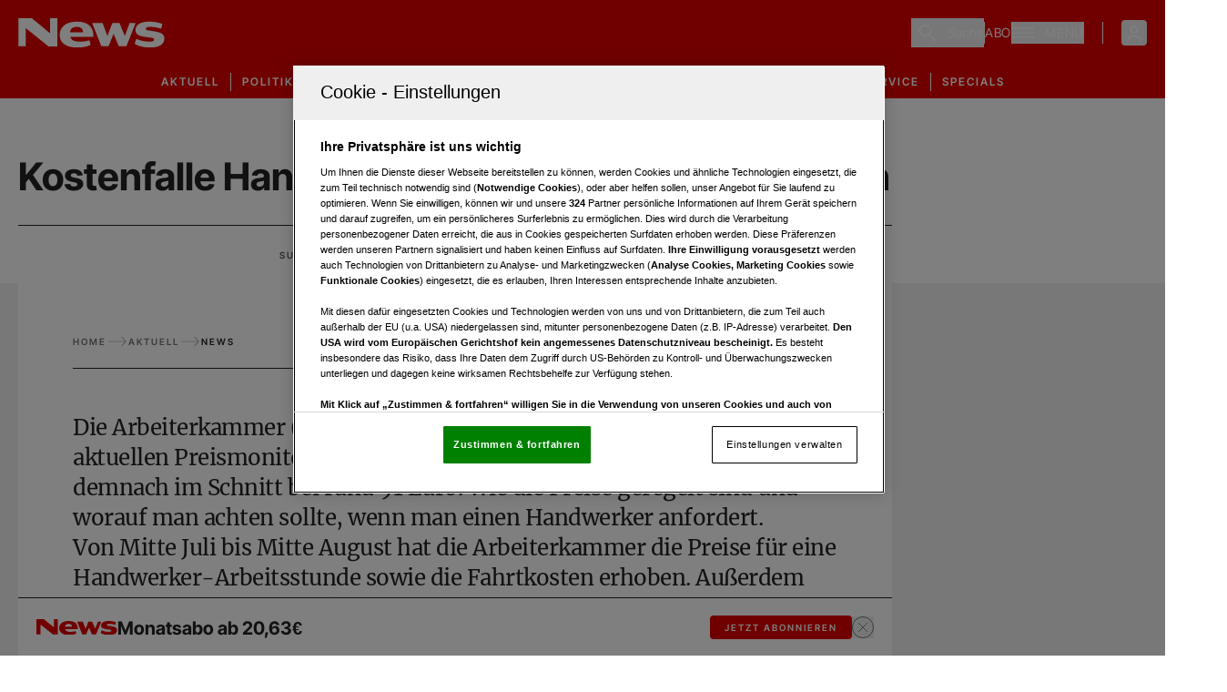

--- FILE ---
content_type: text/html; charset=utf-8
request_url: https://www.news.at/news/ak-kosten-handwerker-wien
body_size: 71872
content:
<!DOCTYPE html><html lang="de" class="scroll-smooth text-black"><head><meta charSet="utf-8"/><meta name="viewport" content="width=device-width"/><title>Kostenfalle Handwerker: So teuer kann es werden</title><meta name="description" content="Die Arbeiterkammer Wien attestiert den Handwerkern &amp;quot;goldene Preise&amp;quot;. Worauf man achten sollte, wenn man einen Handwerker anfordert."/><meta name="twitter:url" content="/news/ak-kosten-handwerker-wien"/><meta name="twitter:title" content="Kostenfalle Handwerker: So teuer kann es werden"/><meta name="twitter:description" content="Die Arbeiterkammer Wien attestiert den Handwerkern &amp;quot;goldene Preise&amp;quot;. Worauf man achten sollte, wenn man einen Handwerker anfordert."/><meta name="news:title" content="Kostenfalle Handwerker: So teuer kann es werden"/><meta property="og:type" content="website"/><meta property="og:title" content="Kostenfalle Handwerker: So teuer kann es werden"/><meta property="og:description" content="Die Arbeiterkammer Wien attestiert den Handwerkern &amp;quot;goldene Preise&amp;quot;. Worauf man achten sollte, wenn man einen Handwerker anfordert."/><meta property="og:site_name" content="News.at"/><meta property="og:url" content="/news/ak-kosten-handwerker-wien"/><meta property="og:image" content="https://files.fairu.app/9b27928d-cf1d-47c7-bd64-3b0a79b49f75/472060463324438c59d87b1d74684774af6c2c8c.jpg?width=1200&amp;height=630&amp;format=jpg"/><meta name="robots" content="index,follow,max-image-preview:large"/><meta name="application-name" content="News.at"/><meta name="apple-mobile-web-app-capable" content="yes"/><meta name="apple-mobile-web-app-status-bar-style" content="default"/><meta name="apple-mobile-web-app-title" content="News.at"/><meta name="format-detection" content="telephone=no"/><meta name="mobile-web-app-capable" content="yes"/><meta name="theme-color" content="#E10000"/><meta name="facebook-domain-verification" content="p27a95mogiw9d6ch5o497z8y3ysu4z"/><link rel="shortcut icon" type="image/x-icon" href="/favicons/News_favicon_32x32.png"/><link rel="manifest" href="/manifest.json"/><link rel="apple-touch-icon" href="/favicons/News_favicon_180x180.png"/><link rel="apple-touch-icon" sizes="76x76" href="/favicons/News_favicon_76x76.png"/><link rel="apple-touch-icon" sizes="120x120" href="/favicons/News_favicon_120x120.png"/><link rel="apple-touch-icon" sizes="152x152" href="/favicons/News_favicon_152x152.png"/><link rel="preconnect" href="https://mw.vgn.at"/><link rel="preconnect" href="https://imgproxy.vgn.at"/><link rel="preconnect" href="https://img.vgn.at"/><meta name="authors" content="Carina Fritzl"/><meta name="AssetId" content="2c9bd4d6-5396-4f6e-9404-81dd32a4454f"/><meta property="article:published_time" content="2024-01-22 00:00:00"/><meta property="article:creation_time" content="2024-01-22 16:57:38"/><meta property="subRessort" content="News"/><meta property="hauptRessort" content="Aktuell"/><link rel="preload" as="image" imageSrcSet="https://files.fairu.app/9b27928d-cf1d-47c7-bd64-3b0a79b49f75/472060463324438c59d87b1d74684774af6c2c8c.jpg?width=479&amp;quality=75 479w, https://files.fairu.app/9b27928d-cf1d-47c7-bd64-3b0a79b49f75/472060463324438c59d87b1d74684774af6c2c8c.jpg?width=768&amp;quality=75 768w, https://files.fairu.app/9b27928d-cf1d-47c7-bd64-3b0a79b49f75/472060463324438c59d87b1d74684774af6c2c8c.jpg?width=992&amp;quality=75 992w, https://files.fairu.app/9b27928d-cf1d-47c7-bd64-3b0a79b49f75/472060463324438c59d87b1d74684774af6c2c8c.jpg?width=1280&amp;quality=75 1280w, https://files.fairu.app/9b27928d-cf1d-47c7-bd64-3b0a79b49f75/472060463324438c59d87b1d74684774af6c2c8c.jpg?width=1920&amp;quality=75 1920w, https://files.fairu.app/9b27928d-cf1d-47c7-bd64-3b0a79b49f75/472060463324438c59d87b1d74684774af6c2c8c.jpg?width=2560&amp;quality=75 2560w" imageSizes="(min-width: 1020px) 1280px, 100vw" fetchpriority="high"/><meta name="next-head-count" content="39"/><link rel="preload" href="/fonts/inter-tight/inter-tight-v7-latin-regular-reduced.woff2" as="font" crossorigin="" type="font/woff2"/><link rel="preload" href="/fonts/inter-tight/inter-tight-v7-latin-600-reduced.woff2" as="font" crossorigin="" type="font/woff2"/><link rel="preload" href="/fonts/inter-tight/inter-tight-v7-latin-700-reduced.woff2" as="font" crossorigin="" type="font/woff2"/><link rel="preload" href="/fonts/merriweather/merriweather-v30-latin-regular-reduced.woff2" as="font" crossorigin="" type="font/woff2"/><link rel="preload" href="/fonts/merriweather/merriweather-v30-latin-italic-reduced.woff2" as="font" crossorigin="" type="font/woff2"/><link rel="preload" href="/fonts/merriweather/merriweather-v30-latin-700-reduced.woff2" as="font" crossorigin="" type="font/woff2"/><link rel="preload" href="/fonts/merriweather/merriweather-v30-latin-700italic-reduced.woff2" as="font" crossorigin="" type="font/woff2"/><link rel="preload" href="/fonts/merriweather/merriweather-v30-latin-900italic-reduced.woff2" as="font" crossorigin="" type="font/woff2"/><link rel="preload" href="/fonts/merriweather/merriweather-v30-latin-900italic-reduced.woff2" as="font" crossorigin="" type="font/woff2"/><link data-next-font="" rel="preconnect" href="/" crossorigin="anonymous"/><link rel="preload" href="/_next/static/css/5fd296ba0a80412c.css" as="style"/><link rel="stylesheet" href="/_next/static/css/5fd296ba0a80412c.css" data-n-g=""/><noscript data-n-css=""></noscript><script defer="" nomodule="" src="/_next/static/chunks/polyfills-42372ed130431b0a.js"></script><script defer="" src="/_next/static/chunks/5c0b189e-ae49d282ca60137b.js"></script><script defer="" src="/_next/static/chunks/2388-29972e7a2c48b5ee.js"></script><script defer="" src="/_next/static/chunks/9755-8a99aa09946dcb57.js"></script><script defer="" src="/_next/static/chunks/693-25029cb6ca666d36.js"></script><script defer="" src="/_next/static/chunks/8268-9226ec4e27dbabbc.js"></script><script defer="" src="/_next/static/chunks/1985.e18e42cc5da908e3.js"></script><script defer="" src="/_next/static/chunks/4174.8cf6a4d96e0e0d23.js"></script><script defer="" src="/_next/static/chunks/1072.9f0b6bb3df2bfeee.js"></script><script src="/_next/static/chunks/webpack-b247c79a76ec921a.js" defer=""></script><script src="/_next/static/chunks/framework-945b357d4a851f4b.js" defer=""></script><script src="/_next/static/chunks/main-1be0ddabf9145e48.js" defer=""></script><script src="/_next/static/chunks/pages/_app-ca8394e85cda9da2.js" defer=""></script><script src="/_next/static/chunks/3502-d43b8db67b9cdbf6.js" defer=""></script><script src="/_next/static/chunks/5937-441e9a077dd3252e.js" defer=""></script><script src="/_next/static/chunks/3574-a82007ff6b2b4f6a.js" defer=""></script><script src="/_next/static/chunks/874-ea103d0b9af06df6.js" defer=""></script><script src="/_next/static/chunks/4719-ff5c75b130ad727d.js" defer=""></script><script src="/_next/static/chunks/541-48d6036799826728.js" defer=""></script><script src="/_next/static/chunks/7536-0b40ac07c84288a8.js" defer=""></script><script src="/_next/static/chunks/175-453923614e8948e8.js" defer=""></script><script src="/_next/static/chunks/9822-f9165560e995e84c.js" defer=""></script><script src="/_next/static/chunks/1237-5562cf00b7796e98.js" defer=""></script><script src="/_next/static/chunks/9450-84989ee2ee316304.js" defer=""></script><script src="/_next/static/chunks/pages/%5BdynamicValue%5D/%5Bslug%5D-0f204fcde1636ed5.js" defer=""></script><script src="/_next/static/cayXL55h-Eufxdw0t2YNx/_buildManifest.js" defer=""></script><script src="/_next/static/cayXL55h-Eufxdw0t2YNx/_ssgManifest.js" defer=""></script></head><body class="!overflow-x-hidden"><div id="__next"><script id="adDefend"></script><div role="presentation" class="fixed inset-0 z-20 pointer-events-none transition-opacity duration-300 opacity-0"><div role="status" class="place-items-center w-full h-full text-white bg-white/80 min-h-0 grid"><svg class="origin-center animate-spin" width="24px" height="24px" viewBox="0 0 24 24" fill="none" xmlns="http://www.w3.org/2000/svg" data-testid="iconSpinner-01"><g><path d="M23 12C23 13.9561 22.4784 15.8768 21.4889 17.5642C20.4995 19.2516 19.078 20.6446 17.3709 21.5997C15.6638 22.5547 13.733 23.0374 11.7773 22.9977C9.82158 22.9581 7.91183 22.3978 6.24483 21.3743C4.57783 20.3509 3.21389 18.9015 2.29356 17.1754C1.37324 15.4494 0.929823 13.5091 1.00902 11.5546C1.08822 9.60015 1.68716 7.70214 2.74413 6.0562C3.80109 4.41026 5.27784 3.07594 7.02218 2.19076" stroke="currentColor" stroke-width="2"></path></g></svg></div></div><link rel="preconnect" href="https://cdn.cookielaw.org"/><link rel="preconnect" href="https://geolocation.onetrust.com"/><link rel="preconnect" href="https://www.googletagmanager.com/"/><noscript><iframe title="gtm-noscript" src="https://www.googletagmanager.com//ns.html?id=GTM-KVK3W6" height="0" width="0" style="display:none;visibility:hidden"></iframe></noscript><div class="text-pretty"><link rel="preconnect" href="https://imagesrv.adition.com"/><div><header class="inset-x-0 bg-primary sticky transition-all duration-100 top-0 left-3 md:left-5 right-3 md:right-5 z-30 m-auto"><div class="flex items-center justify-between px-5 max-w-page-default 3xl:mx-auto py-5"><a href="/" class="headerLogo" title=""><div class="relative w-full h-full overflow-hidden"><img alt="News Logo" draggable="false" loading="lazy" width="161" height="32" decoding="async" data-nimg="1" class="h-full object-contain" style="color:transparent;scale:1;object-position:50% 50%;transform-origin:50% 50%;background-size:cover;background-position:50% 50%;background-repeat:no-repeat;background-image:url(&quot;[data-uri]&quot;)" srcSet="/assets/logos/news-logo-w.svg?w=256&amp;q=90 1x, /assets/logos/news-logo-w.svg?w=384&amp;q=90 2x" src="/assets/logos/news-logo-w.svg?w=384&amp;q=90"/></div></a><div class="flex items-center gap-4 md:gap-5"><div class="hidden justify-end md:flex"><button class="flex h-8 items-center justify-center p-2 pr-0" aria-label="Suche"><svg width="20" height="21" viewBox="0 0 20 21" fill="none" xmlns="http://www.w3.org/2000/svg" class="w-5 h-5 text-white" data-testid="search-icon"><g><path d="M7.23999 14.9C3.35999 14.9 0.23999 11.78 0.23999 7.93998C0.23999 4.09998 3.35999 0.97998 7.19999 0.97998C11.04 0.97998 14.16 4.09998 14.16 7.93998C14.2 11.78 11.08 14.9 7.23999 14.9ZM7.23999 2.49998C4.23999 2.49998 1.79999 4.93998 1.79999 7.93998C1.79999 10.94 4.23999 13.38 7.23999 13.38C10.24 13.38 12.64 10.9 12.64 7.93998C12.64 4.97998 10.2 2.49998 7.23999 2.49998Z" fill="currentColor"></path><path d="M18.84 20.2999C18.64 20.2999 18.44 20.2199 18.28 20.0599L11.04 12.8599C10.72 12.5399 10.72 12.0599 11.04 11.7799C11.36 11.4999 11.84 11.4599 12.12 11.7799L19.36 19.0199C19.68 19.3399 19.68 19.8199 19.36 20.0999C19.24 20.2199 19.04 20.2999 18.84 20.2999Z" fill="currentColor"></path></g></svg><span class="text-white pl-3 text-sm font-special font-medium tracking-wider hidden md:inline-block">Suche</span></button></div><div class="hidden h-6 w-px bg-white md:inline-block"></div><a href="https://aboshop.news.at/" class="text-white uppercase text-sm font-special font-medium tracking-wider headerAbo" title="Link zum Aboshop">ABO</a><div class="h-6 w-px bg-white"></div><div><div class="flex justify-start"><button class="flex items-center p-0 w-full font-medium h-full justify-end" aria-label="Menü"><svg width="24" height="11" class="w-6 h-6 text-white" viewBox="0 0 24 11" fill="currentColor" xmlns="http://www.w3.org/2000/svg"><path d="M0 0H24V1.375H0V0Z" fill="currentColor"></path><path d="M0 4.8125H24V6.1875H0V4.8125Z" fill="currentColor"></path><path d="M0 9.625H24V11H0V9.625Z" fill="currentColor"></path></svg><span class="text-white pl-3 uppercase text-sm font-special font-medium tracking-wider hidden md:inline-block">Menü</span></button></div></div><div class="ml-5 hidden h-6 w-px bg-white md:block"></div><div class="relative inline-block outline-none" data-profile-menu="true"><button type="button" class="ml-0 rounded focus:outline-none focus:ring-2 focus:ring-white focus:ring-offset-2 focus:ring-offset-primary md:ml-5" aria-expanded="false" aria-haspopup="menu" aria-label="Anmelde-Menü öffnen" id="profile-menu-button"><svg class="text-white flex-shrink-0 inline-block w-7 h-7" width="24" height="24" viewBox="0 0 24 24" fill="none" xmlns="http://www.w3.org/2000/svg"><circle cx="12" cy="9" r="3" stroke="currentColor" stroke-width="1.5"></circle><path d="M17.9691 20C17.81 17.1085 16.9247 15 11.9999 15C7.07521 15 6.18991 17.1085 6.03076 20" stroke="currentColor" stroke-width="1.5" stroke-linecap="round"></path></svg></button><div class="absolute bottom-auto end-0 top-full z-10 origin-top pt-2 transition duration-100 ease-out invisible scale-95 opacity-0" role="menu" aria-labelledby="profile-menu-button"><div class="shadow-lg rounded bg-white p-5 backdrop-blur-sm"><div role="status" aria-label="Wird geladen"><svg class="origin-center animate-spin mx-auto text-black" width="24px" height="24px" viewBox="0 0 24 24" fill="none" xmlns="http://www.w3.org/2000/svg" data-testid="iconSpinner-01"><g><path d="M23 12C23 13.9561 22.4784 15.8768 21.4889 17.5642C20.4995 19.2516 19.078 20.6446 17.3709 21.5997C15.6638 22.5547 13.733 23.0374 11.7773 22.9977C9.82158 22.9581 7.91183 22.3978 6.24483 21.3743C4.57783 20.3509 3.21389 18.9015 2.29356 17.1754C1.37324 15.4494 0.929823 13.5091 1.00902 11.5546C1.08822 9.60015 1.68716 7.70214 2.74413 6.0562C3.80109 4.41026 5.27784 3.07594 7.02218 2.19076" stroke="currentColor" stroke-width="2"></path></g></svg></div></div></div></div></div></div><div class="w-full bg-none hidden" aria-hidden="true"><div class="h-1 bg-black" style="width:0%"></div></div></header><div class="relative z-20 bg-primary"><div class="bg-gradient-to-t from-transparent to-black/10"><nav class="overflow-x-scroll w-full flex flex-nowrap justify-start items-center m-auto flex-shrink-0 relative border-inner sm:overflow-visible scrollbar-none" aria-label="Navigation"><ul class="m-auto flex flex-shrink-0 justify-center items-center"><li class="select-none text-white label-base uppercase px-3 transition-colors hover:text-white/80 relative last:border-none border-r border-white leading-[4px] my-2 headerNavigation"><a href="/aktuell" target="" rel="" class="h-full w-full flex items-center py-2 px-0" title="">Aktuell</a></li><li class="select-none text-white label-base uppercase px-3 transition-colors hover:text-white/80 relative last:border-none border-r border-white leading-[4px] my-2 headerNavigation"><a href="/politik" target="" rel="" class="h-full w-full flex items-center py-2 px-0" title="">Politik</a></li><li class="select-none text-white label-base uppercase px-3 transition-colors hover:text-white/80 relative last:border-none border-r border-white leading-[4px] my-2 headerNavigation"><a href="/wirtschaft" target="" rel="" class="h-full w-full flex items-center py-2 px-0" title="">Wirtschaft</a></li><li class="select-none text-white label-base uppercase px-3 transition-colors hover:text-white/80 relative last:border-none border-r border-white leading-[4px] my-2 headerNavigation"><a href="/menschen" target="" rel="" class="h-full w-full flex items-center py-2 px-0" title="">Menschen</a></li><li class="select-none text-white label-base uppercase px-3 transition-colors hover:text-white/80 relative last:border-none border-r border-white leading-[4px] my-2 headerNavigation"><a href="/leben" target="" rel="" class="h-full w-full flex items-center py-2 px-0" title="">Leben</a></li><li class="select-none text-white label-base uppercase px-3 transition-colors hover:text-white/80 relative last:border-none border-r border-white leading-[4px] my-2 headerNavigation"><a href="/themen/kunst-kultur" target="" rel="" class="h-full w-full flex items-center py-2 px-0" title="">Kunst &amp; Kultur</a></li><li class="select-none text-white label-base uppercase px-3 transition-colors hover:text-white/80 relative last:border-none border-r border-white leading-[4px] my-2 headerNavigation"><a href="https://www.news.at/themen/fokus" target="_blank" rel="noopener noreferrer" class="h-full w-full flex items-center py-2 px-0" title="">Fokus</a></li><li class="select-none text-white label-base uppercase px-3 transition-colors hover:text-white/80 relative last:border-none border-r border-white leading-[4px] my-2 headerNavigation"><a href="/galerien" target="" rel="" class="h-full w-full flex items-center py-2 px-0" title="">Galerie</a></li><li class="select-none text-white label-base uppercase px-3 transition-colors hover:text-white/80 relative last:border-none border-r border-white leading-[4px] my-2 headerNavigation"><a href="/themen/service" target="" rel="" class="h-full w-full flex items-center py-2 px-0" title="">Service</a></li><li class="select-none text-white label-base uppercase px-3 transition-colors hover:text-white/80 relative last:border-none border-r border-white leading-[4px] my-2 headerNavigation"><a href="/themenspecials" target="" rel="" class="h-full w-full flex items-center py-2 px-0" title="">Specials</a></li></ul></nav></div></div><div class="relative"><div class="bg-gray-light pb-4"><link rel="preconnect" href="https://script-at.iocnt.net"/><link rel="preconnect" href="https://data-fe32da0431.news.at"/><link rel="preload" href="https://data-fe32da0431.news.at/iomm/latest/manager/base/es6/bundle.js" as="script" id="IOMmBundle" crossorigin=""/><link rel="preload" href="https://data-fe32da0431.news.at/iomm/latest/bootstrap/loader.js" as="script" crossorigin=""/><div class="relative"><div class="sticky top-20 z-10 h-0 xl:grid xl:grid-cols-[minmax(auto,1280px),1fr] 3xl:grid-cols-[1fr,minmax(auto,1280px),1fr]"><div class="ml-4 hidden 3xl:block"><style>
          #Left1:not(.ad-yoc) div, #Left1:not(.ad-yoc) div iframe {
            position: relative !important;
            z-index: 0 !important;
          }
          #Left1:empty {
            margin: 0;
            padding: 0;
          }
        </style><section class="mt-5 z-10 top-20 hidden 3xl:block sticky max-w-[300px] h-fit ml-auto relative text-center text-white" id="Left1" title="Werbeplatz Left1"><section class="pointer-events-none absolute top-[-300px] h-[400px] w-full lg:top-[-700px] lg:h-[1000px]" id="adition-tag-trigger-Left1" title="Werbeplatz-Trigger Left1"></section><div class="hidden size-full only-of-type:block"></div></section></div><div class="pointer-events-none"></div><div class="mr-4 max-h-fit"><style>
          #Right1:not(.ad-yoc) div, #Right1:not(.ad-yoc) div iframe {
            position: relative !important;
            z-index: 0 !important;
          }
          #Right1:empty {
            margin: 0;
            padding: 0;
          }
        </style><section class="mt-5 top-20 hidden 2.5xl:block sticky max-w-[300px] h-fit mr-auto relative text-center text-white" id="Right1" title="Werbeplatz Right1"><section class="pointer-events-none absolute top-[-300px] h-[400px] w-full lg:top-[-700px] lg:h-[1000px]" id="adition-tag-trigger-Right1" title="Werbeplatz-Trigger Right1"></section><div class="hidden size-full only-of-type:block"></div></section></div></div><div><main><div class="bg-white"><div class="relative w-full max-w-content-default px-5 3xl:mx-auto"><div class="relative grid w-full min-w-full gap-8"><div class="bg-white"><style>
          #BSB:not(.ad-yoc) div, #BSB:not(.ad-yoc) div iframe {
            max-width: 100% !important;
            z-index: 0 !important;
          }
          #BSB:empty {
            margin: 0;
            padding: 0;
          }
        </style><section class="hidden lg:grid place-items-center m-auto max-w-page-default py-4 relative text-center text-white" id="BSB" title="Werbeplatz BSB"><section class="pointer-events-none absolute top-[-300px] h-[400px] w-full lg:top-[-700px] lg:h-[1000px]" id="adition-tag-trigger-BSB" title="Werbeplatz-Trigger BSB"></section><div class="hidden size-full only-of-type:block"></div></section></div><h1 class="heading-1 text-[2rem] sm:text-[2.625rem] text-black hyphenate mt-5 md:mt-0">Kostenfalle Handwerker: So teuer kann es werden</h1><div class="justify-between sm:justify-center sm:gap-x-10 gap-y-4 border-black border-t text-black min-h-16 py-3.5 md:px-5 items-center content-center flex flex-wrap"><div class="flex gap-2 items-center"><div class="grid md:flex gap-x-2 items-center content-center justify-center"><div class="label-sm md:leading-7 opacity-75">Subressort</div><div class="flex gap-1 items-center justify-center"><a href="/news" class="" title=""><span class="body-sm md:leading-7">News</span></a></div></div></div><div class="flex gap-2 items-center"><div class="grid md:flex gap-x-2 items-center content-center justify-center"><div class="label-sm md:leading-7 opacity-75">Aktualisiert</div><div class="flex gap-1 items-center justify-center"><div class=""><time dateTime="2024-01-22T00:01" class="body-sm md:leading-7">22.01.2024</time></div></div></div></div><div class="flex gap-2 items-center"><div class="grid md:flex gap-x-2 items-center content-center justify-center"><div class="label-sm md:leading-7 opacity-75">Lesezeit</div><div class="flex gap-1 items-center justify-center"><svg class="hidden md:block" width="16" height="16" viewBox="0 0 17 17" fill="none" xmlns="http://www.w3.org/2000/svg"><path d="M15.1667 8.49992C15.1667 12.1799 12.18 15.1666 8.49999 15.1666C4.81999 15.1666 1.83333 12.1799 1.83333 8.49992C1.83333 4.81992 4.81999 1.83325 8.49999 1.83325C12.18 1.83325 15.1667 4.81992 15.1667 8.49992Z" stroke="currentColor" stroke-linecap="round" stroke-linejoin="round"></path><path d="M10.9733 10.6199L8.90666 9.38659C8.54666 9.17326 8.25333 8.65992 8.25333 8.23992V5.50659" stroke="currentColor" stroke-linecap="round" stroke-linejoin="round"></path></svg><div class=""><span class="body-sm md:leading-7">4 min</span></div></div></div></div></div></div><figure class="aspect-video w-full" aria-labelledby="cover-image-label"><div class="relative size-full"><div class="relative w-full h-full overflow-hidden"><img alt="Installateur, Handwerker" draggable="false" fetchpriority="high" decoding="async" data-nimg="fill" class="object-cover w-full h-full" style="position:absolute;height:100%;width:100%;left:0;top:0;right:0;bottom:0;object-fit:cover;object-position:50% 50%;color:transparent;scale:1;transform-origin:50% 50%;background-size:cover;background-position:50% 50%;background-repeat:no-repeat;background-image:url(&quot;[data-uri]&quot;)" sizes="(min-width: 1020px) 1280px, 100vw" srcSet="https://files.fairu.app/9b27928d-cf1d-47c7-bd64-3b0a79b49f75/472060463324438c59d87b1d74684774af6c2c8c.jpg?width=479&amp;quality=75 479w, https://files.fairu.app/9b27928d-cf1d-47c7-bd64-3b0a79b49f75/472060463324438c59d87b1d74684774af6c2c8c.jpg?width=768&amp;quality=75 768w, https://files.fairu.app/9b27928d-cf1d-47c7-bd64-3b0a79b49f75/472060463324438c59d87b1d74684774af6c2c8c.jpg?width=992&amp;quality=75 992w, https://files.fairu.app/9b27928d-cf1d-47c7-bd64-3b0a79b49f75/472060463324438c59d87b1d74684774af6c2c8c.jpg?width=1280&amp;quality=75 1280w, https://files.fairu.app/9b27928d-cf1d-47c7-bd64-3b0a79b49f75/472060463324438c59d87b1d74684774af6c2c8c.jpg?width=1920&amp;quality=75 1920w, https://files.fairu.app/9b27928d-cf1d-47c7-bd64-3b0a79b49f75/472060463324438c59d87b1d74684774af6c2c8c.jpg?width=2560&amp;quality=75 2560w" src="https://files.fairu.app/9b27928d-cf1d-47c7-bd64-3b0a79b49f75/472060463324438c59d87b1d74684774af6c2c8c.jpg?width=2560&amp;quality=75"/></div></div></figure></div></div><div class="relative w-full max-w-content-default md:px-5 3xl:mx-auto"><article class="w-full min-w-full bg-white"><section class="relative grid w-full gap-12 bg-white pb-12 pt-6"><div class="article-padding-default grid gap-y-3"><div id="cover-image-label" class="-mt-3 text-right leading-tight text-gray-medium"><span class="prose-mobile-sm inline leading-tight md:prose-sm [&amp;&gt;p]:inline"></span><span class="prose-mobile-sm mx-1 leading-tight md:prose-sm">©</span><span class="prose-mobile-sm inline leading-tight md:prose-sm [&amp;&gt;p]:inline">Bild: Shutterstock.com/Andrey_Popov</span></div><div class="flex items-center justify-between gap-4 border-b border-black pb-3"><ol vocab="https://schema.org/" typeof="BreadcrumbList" class="flex flex-wrap items-center gap-2" aria-label="Breadcrumbs"><li class="flex flex-wrap items-center gap-2" property="itemListElement" typeof="ListItem"><a property="item" typeof="WebPage" href="/" class="label-sm text-gray" title=""><span property="name">home</span></a><meta property="position" content="1"/><svg width="24" height="14" class="w-5.5 h-3 opacity-50" viewBox="0 0 24 14" fill="none" xmlns="http://www.w3.org/2000/svg"><path stroke-width="0.25" d="M23.2941 7.00005L17.6469 13.2223L17.104 12.6241L21.8236 7.42395H0.705933V6.57785H21.8243L17.104 1.37603L17.6469 0.777832L23.2941 7.00005Z" fill="currentColor"></path></svg></li><li class="flex flex-wrap items-center gap-2" property="itemListElement" typeof="ListItem"><a property="item" typeof="WebPage" href="/aktuell" class="label-sm text-gray" title=""><span property="name">Aktuell</span></a><meta property="position" content="2"/><svg width="24" height="14" class="w-5.5 h-3 opacity-50" viewBox="0 0 24 14" fill="none" xmlns="http://www.w3.org/2000/svg"><path stroke-width="0.25" d="M23.2941 7.00005L17.6469 13.2223L17.104 12.6241L21.8236 7.42395H0.705933V6.57785H21.8243L17.104 1.37603L17.6469 0.777832L23.2941 7.00005Z" fill="currentColor"></path></svg></li><li class="flex flex-wrap items-center gap-2" property="itemListElement" typeof="ListItem"><a property="item" typeof="WebPage" href="/news" class="label-sm text-black" title=""><span property="name">News</span></a><meta property="position" content="3"/></li></ol><button class="inline-flex py-2 gap-1.5 label-sm transition-colors duration-200 items-center disabled:bg-gray disabled:text-black disabled:border-gray/60 disabled:hover:border-gray/60 rounded-4 text-black bg-white hover:border-current border border-current px-2" aria-label="Teilen"><svg width="20" height="17" viewBox="0 0 20 17" fill="none" xmlns="http://www.w3.org/2000/svg"><path d="M18.5657 8.22765L12.0629 1.72437V5.61322C4.45714 6.85767 1.80796 12.8725 1.43408 15.7244C6.41188 11.1614 10.594 10.7696 12.0629 11.1441V14.9898L18.5657 8.22765Z" stroke="currentColor" stroke-width="1.5" stroke-linejoin="round"></path></svg></button></div></div><div class="article-padding-default word-break-word prose prose-article-mobile-xl w-full text-balance md:prose-article-xl"><p>Die Arbeiterkammer (AK) Wien attestiert den Handwerkern in ihrem aktuellen Preismonitor &quot;goldene Preise&quot;. Eine Installateur-Stunde liegt demnach im Schnitt bei rund 91 Euro. Wie die Preise geregelt sind und worauf man achten sollte, wenn man einen Handwerker anfordert.</p><p>Von Mitte Juli bis Mitte August hat die Arbeiterkammer die Preise für eine Handwerker-Arbeitsstunde sowie die Fahrtkosten erhoben. Außerdem wurden die Preise von <a  class="free-content-link" data-portal="news" data-id="c09009c8-1ee9-4ff8-a033-6344cd948bf2" href="https://www.news.at/wohnen/schluesseldienst-wien">Schlüsseldiensten und Aufsperrdiensten</a> geprüft. Insgesamt wurden 81 Handwerksunternehmen in Wien untersucht: 11 Elektriker, 12 Fliesenleger, 12 Glaser, 14 Gas-Wasser-Installateure, 7 Thermen-WerksundInnendienste, 10 Maler und 15 Schlosser (davon 10 Aufsperrdienste).</p></div><div class="article-padding-default"><div class="gap-default flex w-full items-start border-y border-black p-2 md:items-center "><p class="label-sm pt-1.5 md:pt-0">von</p><div class="gap-default flex flex-col justify-start md:flex-row md:flex-wrap"><a href="/autoren/carina-fritzl" rel="author" class="relative gap-1 md:gap-1.5 items-center group cursor-pointer inline-grid grid-cols-[auto,auto]" title=""><div class="overflow-hidden relative h-6 w-6 md:w-10 md:h-10 rounded-full border border-secondary/60 grid items-end group-hover:border-primary dark:group-hover:border-white transition-colors duration-200"><div class="relative w-full h-full overflow-hidden"><img alt="Bild von Carina Fritzl" draggable="false" loading="lazy" decoding="async" data-nimg="fill" class="object-cover w-full h-full" style="position:absolute;height:100%;width:100%;left:0;top:0;right:0;bottom:0;object-fit:cover;object-position:50% 50%;color:transparent;scale:1;transform-origin:50% 50%;background-size:cover;background-position:50% 50%;background-repeat:no-repeat;background-image:url(&quot;[data-uri]&quot;)" sizes="128px" srcSet="https://files.fairu.app/9db3de41-c447-4449-96ae-46a55128c83d/img_20240123_170658.jpg?width=16&amp;quality=90 16w, https://files.fairu.app/9db3de41-c447-4449-96ae-46a55128c83d/img_20240123_170658.jpg?width=32&amp;quality=90 32w, https://files.fairu.app/9db3de41-c447-4449-96ae-46a55128c83d/img_20240123_170658.jpg?width=48&amp;quality=90 48w, https://files.fairu.app/9db3de41-c447-4449-96ae-46a55128c83d/img_20240123_170658.jpg?width=64&amp;quality=90 64w, https://files.fairu.app/9db3de41-c447-4449-96ae-46a55128c83d/img_20240123_170658.jpg?width=96&amp;quality=90 96w, https://files.fairu.app/9db3de41-c447-4449-96ae-46a55128c83d/img_20240123_170658.jpg?width=128&amp;quality=90 128w, https://files.fairu.app/9db3de41-c447-4449-96ae-46a55128c83d/img_20240123_170658.jpg?width=256&amp;quality=90 256w, https://files.fairu.app/9db3de41-c447-4449-96ae-46a55128c83d/img_20240123_170658.jpg?width=384&amp;quality=90 384w, https://files.fairu.app/9db3de41-c447-4449-96ae-46a55128c83d/img_20240123_170658.jpg?width=479&amp;quality=90 479w, https://files.fairu.app/9db3de41-c447-4449-96ae-46a55128c83d/img_20240123_170658.jpg?width=768&amp;quality=90 768w, https://files.fairu.app/9db3de41-c447-4449-96ae-46a55128c83d/img_20240123_170658.jpg?width=992&amp;quality=90 992w, https://files.fairu.app/9db3de41-c447-4449-96ae-46a55128c83d/img_20240123_170658.jpg?width=1280&amp;quality=90 1280w, https://files.fairu.app/9db3de41-c447-4449-96ae-46a55128c83d/img_20240123_170658.jpg?width=1920&amp;quality=90 1920w, https://files.fairu.app/9db3de41-c447-4449-96ae-46a55128c83d/img_20240123_170658.jpg?width=2560&amp;quality=90 2560w" src="https://files.fairu.app/9db3de41-c447-4449-96ae-46a55128c83d/img_20240123_170658.jpg?width=2560&amp;quality=90"/></div></div><div class=""><div class=""><p class="body-base text-black dark:text-white group-hover:text-primary dark:group-hover:text-white transition-colors duration-200">Carina Fritzl</p></div></div></a></div></div></div><div class="grid min-h-[64px] gap-10 break-words"><div class="min-w-0 scroll-mt-24" id="0"><div class="scroll-mt-24"><div class="article-padding-default"><div class="w-full m-auto border-b border-secondary/60"><div class="w-full" id="react-collapsed-toggle-:Rmc5bde6:" aria-controls="react-collapsed-panel-:Rmc5bde6:" aria-expanded="true" type="button" role="presentation" tabindex="0"><span class="flex px-4 py-2.5 label-lg !mb-0">Inhalt<svg class="origin-center transition-transform duration-200 ml-3 h-4 w-4 rotate-0" viewBox="0 0 16 8" fill="none" xmlns="http://www.w3.org/2000/svg"><path stroke="currentColor" d="M15 1L8 7L1 1" stroke-width="1.5" stroke-linecap="round" stroke-linejoin="round"></path></svg></span></div><div id="react-collapsed-panel-:Rmc5bde6:" aria-hidden="false" aria-labelledby="react-collapsed-toggle-:Rmc5bde6:" role="region" style="box-sizing:border-box"><ul aria-label="Inhaltsverzeichnis" class="border-none" role="menu"><li class="border-t border-secondary/60 m-auto body-base" role="menuitem"><span class="m-auto flex w-full cursor-pointer" id="react-collapsed-toggle-:Rdmc5bde6:" aria-controls="react-collapsed-panel-:Rdmc5bde6:" aria-expanded="false" type="button" role="group" tabindex="0"><a href="#arbeitsstunde" class="h-full my-auto px-4 py-2" title="">Das verlangen Handwerker pro Arbeitsstunde</a></span><div id="react-collapsed-panel-:Rdmc5bde6:" aria-hidden="true" aria-labelledby="react-collapsed-toggle-:Rdmc5bde6:" role="region" style="box-sizing:border-box;display:none;height:0px;overflow:hidden"></div></li><li class="border-t border-secondary/60 m-auto body-base" role="menuitem"><span class="m-auto flex w-full cursor-pointer" id="react-collapsed-toggle-:Rlmc5bde6:" aria-controls="react-collapsed-panel-:Rlmc5bde6:" aria-expanded="false" type="button" role="group" tabindex="0"><a href="#wucher" class="h-full my-auto px-4 py-2" title="">Ab wann es Wucher ist</a></span><div id="react-collapsed-panel-:Rlmc5bde6:" aria-hidden="true" aria-labelledby="react-collapsed-toggle-:Rlmc5bde6:" role="region" style="box-sizing:border-box;display:none;height:0px;overflow:hidden"></div></li><li class="border-t border-secondary/60 m-auto body-base" role="menuitem"><span class="m-auto flex w-full cursor-pointer" id="react-collapsed-toggle-:Rtmc5bde6:" aria-controls="react-collapsed-panel-:Rtmc5bde6:" aria-expanded="false" type="button" role="group" tabindex="0"><a href="#sparen" class="h-full my-auto px-4 py-2" title="">So kann man Kosten sparen</a></span><div id="react-collapsed-panel-:Rtmc5bde6:" aria-hidden="true" aria-labelledby="react-collapsed-toggle-:Rtmc5bde6:" role="region" style="box-sizing:border-box;display:none;height:0px;overflow:hidden"></div></li></ul></div></div></div></div></div><style>
          #mma_1_cad_1_header_mobile:not(.ad-yoc) div, #mma_1_cad_1_header_mobile:not(.ad-yoc) div iframe {
            max-width: 100% !important;
            z-index: 0 !important;
          }
          #mma_1_cad_1_header_mobile:empty {
            margin: 0;
            padding: 0;
          }
        </style><section class="grid lg:hidden px-5 pb-5 place-items-center overflow-hidden relative text-center text-white" id="mma_1_cad_1_header_mobile" title="Werbeplatz mma_1_cad_1_header_mobile"><section class="pointer-events-none absolute top-[-300px] h-[400px] w-full lg:top-[-700px] lg:h-[1000px]" id="adition-tag-trigger-mma_1_cad_1_header_mobile" title="Werbeplatz-Trigger mma_1_cad_1_header_mobile"></section><div class="hidden size-full only-of-type:block"></div></section><div class="min-w-0 scroll-mt-24" id="arbeitsstunde"><div class="scroll-mt-24" id="arbeitsstunde"><h2 class="heading-2 article-padding-default">Das verlangen Handwerker pro Arbeitsstunde</h2><div class="article-padding-default"><div class="prose prose-article-mobile-lg md:prose-article-lg word-break-word"><p>Dabei haben die Experten herausgefunden: Eine Elektriker-Monteurstunde kostet circa zwischen 68 und 108 Euro (Durchschnitt: rund 89 Euro). Eine Fliesenleger-Facharbeiterstunde kostet circa zwischen 58 und 78 Euro (Durchschnitt: rund 66 Euro). Eine Glaser-Facharbeiterstunde kostet circa zwischen 64 und 98 Euro (durchschnittlich rund 76 Euro). Eine Facharbeiterstunde bei einem Gas-Wasser-Installateur kostet circa zwischen 73 und 113 Euro (Durchschnitt: rund 91 Euro). Eine Technikerstunde beim Thermen-Werkskundendienst kostet zwischen 97 und 132 Euro (Durchschnitt: rund 122 Euro). Eine Maler-Facharbeiterstunde kostet circa zwischen 47 und 66 Euro (Durchschnitt: rund 57 Euro).</p><p><em>Quelle: Preismonitor Arbeiterkammer Wien 2019</em></p><p></p><p>"Zum Preis für die Handwerker-Arbeitsstunde kommen noch die Wegzeitkosten oder ein Fahrtkostenpauschale dazu“, teilt AK-Konsumentenschützerin Manuela Delapina in einer Aussendung mit. Bei der Höhe der Wegkosten komme es auch darauf an, ob der Handwerker im eigenen Bezirk ist oder eine längere Anfahrt hat.</p></div></div></div></div><div class="min-w-0 scroll-mt-24" id="wucher"><div class="scroll-mt-24" id="wucher"><h2 class="heading-2 article-padding-default">Ab wann es Wucher ist</h2><div class="article-padding-default"><div class="prose prose-article-mobile-lg md:prose-article-lg word-break-word"><p>Doch wie stark dürfen die Preise eigentlich schwanken? "Grundsätzlich können die Preise nach Angebot und Nachfrage verrechnet werden. Wenn jedoch mehr als die Hälfte über dem durchschnittlich veranschlagten Preis für die Leistung verrechnet wird, wäre dies Wucher und der zu viel verrechnete Preis wäre dann einklagbar", sagt Delapina. Je nach Gewerbe variiere der Stundensatz-Preis natürlich auch. In die Kalkulation würden unter anderem die Personal-, Lager- und Ausbildungskosten der Facharbeiter mit einfließen. Ist eine Kunde einmal unzufrieden mit der Leistung beziehungsweise dem Preis des Handwerkers, kann er sich laut AK-Expertin an folgende Stellen wenden:</p><ul><li><p>an die Fachverbände der Wirtschaftskammer Österreich, die auch daran interessiert seien, schwarze Schafe aufzudecken.</p></li><li><p>an die Arbeiterkammer als Konsumentenvertreterin</p></li></ul></div></div></div></div><style>
          #Cad10-:not(.ad-yoc) div, #Cad10-:not(.ad-yoc) div iframe {
            max-width: 100% !important;
            z-index: 0 !important;
          }
          #Cad10-:empty {
            margin: 0;
            padding: 0;
          }
        </style><section class=" hidden md:grid place-items-center relative text-center text-white" id="Cad10-" title="Werbeplatz Cad10-"><section class="pointer-events-none absolute top-[-300px] h-[400px] w-full lg:top-[-700px] lg:h-[1000px]" id="adition-tag-trigger-Cad10-" title="Werbeplatz-Trigger Cad10-"></section><div class="hidden size-full only-of-type:block"></div></section><style>
          #mma_2_cad_2_middle_mobile0-:not(.ad-yoc) div, #mma_2_cad_2_middle_mobile0-:not(.ad-yoc) div iframe {
            max-width: 100% !important;
            z-index: 0 !important;
          }
          #mma_2_cad_2_middle_mobile0-:empty {
            margin: 0;
            padding: 0;
          }
        </style><section class=" grid place-items-center md:hidden relative text-center text-white" id="mma_2_cad_2_middle_mobile0-" title="Werbeplatz mma_2_cad_2_middle_mobile0-"><section class="pointer-events-none absolute top-[-300px] h-[400px] w-full lg:top-[-700px] lg:h-[1000px]" id="adition-tag-trigger-mma_2_cad_2_middle_mobile0-" title="Werbeplatz-Trigger mma_2_cad_2_middle_mobile0-"></section><div class="hidden size-full only-of-type:block"></div></section><div class="min-w-0 scroll-mt-24" id="sparen"><div class="scroll-mt-24" id="sparen"><h2 class="heading-2 article-padding-default">So kann man Kosten sparen</h2><div class="article-padding-default"><div class="prose prose-article-mobile-lg md:prose-article-lg word-break-word"><p>Weil es so große Preisschwankungen gibt, lohnt sich der Vergleich von Preisen beziehungsweise Angeboten. "Bei den Fahrtkosten sollten Sie jedenfalls genau nachfragen, wie sie verrechnet werden", sagt Delapina.</p></div></div></div></div><div class="min-w-0 scroll-mt-24" id="4"><div class="scroll-mt-24" id="tipps"><h3 class="heading-3 article-padding-default">Diese Tipps helfen dabei, Geld zu sparen</h3><div class="article-padding-default"><div class="prose prose-article-mobile-lg md:prose-article-lg word-break-word"><ul><li><p><strong>Oft verrechnen Handwerker für die Wegzeit den Arbeitszeit-Stundensatz. </strong>Daher sollte man genau nachfragen, einen Handwerker in der Nähe wählen und sich erkundigen, ob eine Fahrtkostenpauschale möglich ist.</p></li><li><p> <strong>Informieren Sie sich bei Notdiensten nach Abend-, Nacht-, Wochenend-, Sonn- und Feiertagszuschlägen.</strong> Die Geschäftszeiten sind nicht bei allen Betrieben gleich.</p></li><li><p><strong>Notdienste werben oft mit auffällig günstigen Preisen. D</strong>ahinter können sich Kostenfallen verbergen (Fahrtkostenzuschlag etc.). Die Website des Notdienstes sollte in jedem Fall Informationen zum Firmensitz enthalten. Am besten man erkundigt sich telefonisch nach den maximalen Kosten.</p></li><li><p><strong>Falls Sie bei Notdiensten vor Ort merken, dass es sich um einen Betrüger handeln dürfte, keinesfalls in bar zahlen.</strong> Verlangen Sie eine Rechnung und einen Erlagschein. Lassen Sie sich nicht unter Druck setzen – ansonsten rufen Sie notfalls die Polizei, wie die AK rät.</p></li><li><p><strong>Für einen Kostenvoranschlag müssen Sie nur bezahlen, wenn Sie vorher darauf hingewiesen wurden.</strong> Ein Kostenvoranschlag gilt als verbindlich, wenn nicht ausdrücklich das Gegenteil (also unverbindlich, circa, ungefähr) erklärt ist.</p></li><li><p><strong>Ein verbindlicher Kostenvoranschlag gilt als fix </strong>– auch wenn sich der Betrieb verrechnet hat, darf er nicht mehr verlangen. Sind bei einem unverbindlichen Kostenvoranschlag die Kosten für die Arbeit beträchtlich höher als im Voranschlag, also mehr als zehn bis 15 Prozent, muss das mit Ihnen besprochen werden.</p></li><li><p>Beim Kuratorium für Einbruchschutz und Objektsicherung <strong><a target="_blank" href="https://keo.at/">finden Sie geprüfte Aufsperrdienst-Mitglieder und eine eigene Aufsperrhotline – Telefon: 0590 900 55 99.</a></strong></p></li></ul></div></div></div></div></div><div class="article-padding-default flex flex-wrap gap-x-5 gap-y-3"></div><div class="article-padding-default"><div class="border-b-8 dark:border-b dark:border-white border-black dark:text-white text-black mb-5 uppercase block"><h2 class="mb-2.5 heading-3 normal-case">Über die Autoren</h2></div><div class="gap-default grid"><a href="/autoren/carina-fritzl" rel="author" class="relative cursor-pointer bg-white grid grid-cols-[1fr,auto] overflow-hidden group" title=""><div class="overflow-hidden relative w-48 h-48 col-start-2 row-start-1 self-end -mr-4"><div class="relative w-full h-full overflow-hidden"><img alt="Bild von Carina Fritzl" draggable="false" loading="lazy" decoding="async" data-nimg="fill" class="w-full h-full object-contain translate-x-3 group-hover:translate-x-0 transition duration-200" style="position:absolute;height:100%;width:100%;left:0;top:0;right:0;bottom:0;object-fit:cover;object-position:50% 50%;color:transparent;scale:1;transform-origin:50% 50%;background-size:cover;background-position:50% 50%;background-repeat:no-repeat;background-image:url(&quot;[data-uri]&quot;)" sizes="256px" srcSet="https://files.fairu.app/9db3de41-c447-4449-96ae-46a55128c83d/img_20240123_170658.jpg?width=16&amp;quality=90 16w, https://files.fairu.app/9db3de41-c447-4449-96ae-46a55128c83d/img_20240123_170658.jpg?width=32&amp;quality=90 32w, https://files.fairu.app/9db3de41-c447-4449-96ae-46a55128c83d/img_20240123_170658.jpg?width=48&amp;quality=90 48w, https://files.fairu.app/9db3de41-c447-4449-96ae-46a55128c83d/img_20240123_170658.jpg?width=64&amp;quality=90 64w, https://files.fairu.app/9db3de41-c447-4449-96ae-46a55128c83d/img_20240123_170658.jpg?width=96&amp;quality=90 96w, https://files.fairu.app/9db3de41-c447-4449-96ae-46a55128c83d/img_20240123_170658.jpg?width=128&amp;quality=90 128w, https://files.fairu.app/9db3de41-c447-4449-96ae-46a55128c83d/img_20240123_170658.jpg?width=256&amp;quality=90 256w, https://files.fairu.app/9db3de41-c447-4449-96ae-46a55128c83d/img_20240123_170658.jpg?width=384&amp;quality=90 384w, https://files.fairu.app/9db3de41-c447-4449-96ae-46a55128c83d/img_20240123_170658.jpg?width=479&amp;quality=90 479w, https://files.fairu.app/9db3de41-c447-4449-96ae-46a55128c83d/img_20240123_170658.jpg?width=768&amp;quality=90 768w, https://files.fairu.app/9db3de41-c447-4449-96ae-46a55128c83d/img_20240123_170658.jpg?width=992&amp;quality=90 992w, https://files.fairu.app/9db3de41-c447-4449-96ae-46a55128c83d/img_20240123_170658.jpg?width=1280&amp;quality=90 1280w, https://files.fairu.app/9db3de41-c447-4449-96ae-46a55128c83d/img_20240123_170658.jpg?width=1920&amp;quality=90 1920w, https://files.fairu.app/9db3de41-c447-4449-96ae-46a55128c83d/img_20240123_170658.jpg?width=2560&amp;quality=90 2560w" src="https://files.fairu.app/9db3de41-c447-4449-96ae-46a55128c83d/img_20240123_170658.jpg?width=2560&amp;quality=90"/></div></div><div class="col-start-1 row-start-1 grid md:grid-cols-[2fr,3fr] items-center p-4"><div class="grid gap-1 pb-2 border-b border-secondary-light mb-2 md:p-0 md:m-0 md:border-none"><p class="heading-4 mb-0 group-hover:text-primary transition-colors duration-300">Carina Fritzl</p></div><div class="body-sm hyphenate [&amp;&gt;p]:inline [&amp;&gt;p]:pr-1 md:border-l md:border-secondary-light md:pl-5 md:ml-5"><p>Carina Fritzl, geb. 1984, war ab Mai 2008 als Redakteurin bei News.at tätig - quasi ein &quot;Urgestein&quot; der Online-Redaktion. Bis Herbst 2024 war Carina Fritzl Portalmanagerin von News.at. </p></div></div></a></div></div></section></article><div class="fixed inset-x-0 bottom-0 z-10 w-full max-w-content-default translate-y-32 transition-transform duration-500 md:my-0 md:px-5 3xl:mx-auto"><div class="md:items-end p-3 md:p-5 bg-white flex justify-between flex-row h-auto md:h-16 border-t border-black relative max-w-content-default w-full mx-auto"><div class="flex gap-2 flex-col md:flex-row h-full justify-start max-w-[60%] md:max-w-full"><div class="flex flex-row gap-4 items-end"><div class="self-center flex-none"><div class="md:mr-auto"><div class="relative w-full h-full overflow-hidden"><img alt="Logo" draggable="false" loading="lazy" width="89" height="17" decoding="async" data-nimg="1" class="h-full object-contain" style="color:transparent;scale:1;object-position:50% 50%;transform-origin:50% 50%;background-size:cover;background-position:50% 50%;background-repeat:no-repeat;background-image:url(&quot;[data-uri]&quot;)" srcSet="/assets/logos/news-logo.svg?w=96&amp;q=90 1x, /assets/logos/news-logo.svg?w=256&amp;q=90 2x" src="/assets/logos/news-logo.svg?w=256&amp;q=90"/></div></div></div><div class="heading-4 mb-0 text-black justify-self-end">Monatsabo ab 20,63€</div></div></div><div class="grid items-start gap-5 min-h-full h-full md:flex md:items-center content-between justify-end"><a href="https://aboshop.news.at/vgn/abo/brand/news" target="" rel="" class="inline-flex py-2 px-4 gap-1.5 label-sm transition-colors duration-200 items-center disabled:bg-gray disabled:text-black disabled:border-gray/60 disabled:hover:border-gray/60 rounded-4 bg-primary hover:bg-primary-dark text-white" title="" aria-label="Jetzt abonnieren"><span>Jetzt abonnieren</span></a><button class="grid justify-end" aria-label="close"><svg class="w-6 h-6 grid rounded-full border border-gray border-solid p-1 text-gray cursor-pointer transition-colors duration-200 ease-in-out hover:text-black hover:border-black" viewBox="0 0 16 16" fill="none" xmlns="http://www.w3.org/2000/svg" data-testid="close-icon"><path d="M1 1L15.024 15.024M15.024 1L1 15.024" stroke="currentColor"></path></svg></button></div></div></div><div class="m-auto grid w-full place-items-center"><style>
          #Billboard:not(.ad-yoc) div, #Billboard:not(.ad-yoc) div iframe {
            max-width: 100% !important;
            z-index: 0 !important;
          }
          #Billboard:empty {
            margin: 0;
            padding: 0;
          }
        </style><section class="py-5 hidden lg:grid place-items-center relative text-center text-white" id="Billboard" title="Werbeplatz Billboard"><section class="pointer-events-none absolute top-[-300px] h-[400px] w-full lg:top-[-700px] lg:h-[1000px]" id="adition-tag-trigger-Billboard" title="Werbeplatz-Trigger Billboard"></section><div class="hidden size-full only-of-type:block"></div></section><style>
          #mma_3_cad_3_footer_mobile:not(.ad-yoc) div, #mma_3_cad_3_footer_mobile:not(.ad-yoc) div iframe {
            max-width: 100% !important;
            z-index: 0 !important;
          }
          #mma_3_cad_3_footer_mobile:empty {
            margin: 0;
            padding: 0;
          }
        </style><section class="py-5 grid place-items-center lg:hidden relative text-center text-white" id="mma_3_cad_3_footer_mobile" title="Werbeplatz mma_3_cad_3_footer_mobile"><section class="pointer-events-none absolute top-[-300px] h-[400px] w-full lg:top-[-700px] lg:h-[1000px]" id="adition-tag-trigger-mma_3_cad_3_footer_mobile" title="Werbeplatz-Trigger mma_3_cad_3_footer_mobile"></section><div class="hidden size-full only-of-type:block"></div></section></div></div><section class="padding-x-default mt-20 w-full min-w-0 max-w-page-default md:px-5 3xl:mx-auto"><div class="border-b-8 dark:border-b dark:border-white border-black dark:text-white text-black mb-5 uppercase block"><div class="mb-2.5 heading-3 normal-case">Ähnliche Artikel</div></div><div class="gap-default grid w-full min-w-0 lg:grid-cols-3"><a href="https://www.news.at/wohnen/schluesseldienst-wien" class="group will-change-transform relative bg-white grid grid-rows-[13.75rem,auto] transition-all duration-300" title=""><figure class="relative h-full w-full overflow-hidden aspect-auto"><div class="relative w-full h-full overflow-hidden"><img alt="Ausgesperrt? Zu viel gezahlt? So erkennen Sie einen seriösen Schlüsseldienst in Wien" draggable="false" loading="lazy" decoding="async" data-nimg="fill" class="w-full h-full object-cover absolute inset-0" style="position:absolute;height:100%;width:100%;left:0;top:0;right:0;bottom:0;object-fit:cover;object-position:29% 37%;color:transparent;scale:1;transform-origin:29% 37%;background-size:cover;background-position:29% 37%;background-repeat:no-repeat;background-image:url(&quot;[data-uri]&quot;)" sizes="(min-width: 768px) 580px, 100vw" srcSet="https://files.fairu.app/9d96ec4e-fcd5-497a-b036-f52e80ce9a01/schluesseldienst-wien.webp?width=479&amp;focal=29-37-1&amp;quality=90 479w, https://files.fairu.app/9d96ec4e-fcd5-497a-b036-f52e80ce9a01/schluesseldienst-wien.webp?width=768&amp;focal=29-37-1&amp;quality=90 768w, https://files.fairu.app/9d96ec4e-fcd5-497a-b036-f52e80ce9a01/schluesseldienst-wien.webp?width=992&amp;focal=29-37-1&amp;quality=90 992w, https://files.fairu.app/9d96ec4e-fcd5-497a-b036-f52e80ce9a01/schluesseldienst-wien.webp?width=1280&amp;focal=29-37-1&amp;quality=90 1280w, https://files.fairu.app/9d96ec4e-fcd5-497a-b036-f52e80ce9a01/schluesseldienst-wien.webp?width=1920&amp;focal=29-37-1&amp;quality=90 1920w, https://files.fairu.app/9d96ec4e-fcd5-497a-b036-f52e80ce9a01/schluesseldienst-wien.webp?width=2560&amp;focal=29-37-1&amp;quality=90 2560w" src="https://files.fairu.app/9d96ec4e-fcd5-497a-b036-f52e80ce9a01/schluesseldienst-wien.webp?width=2560&amp;focal=29-37-1&amp;quality=90"/></div><div class="absolute inset-x-0 top-0 m-3 flex justify-between gap-2"><span class="inline-flex p-2 gap-1.5 transition-colors duration-200 items-center min-h-[24px] rounded-2 w-fit min-w-fit h-min label-sm shadow-small text-white bg-primary">Immobilien</span><div class="md:group-hover:opacity-100 md:opacity-0 md:transition-opacity md:duration-300 h-full items-center flex gap-2 ml-auto rounded-2 overflow-hidden min-w-fit"><span class="bg-white p-2 h-6 gap-1.5 content-center label-sm text-black items-center hidden md:flex" aria-label="Lesezeit"><div class="hidden md:inline"><svg width="16" height="16" viewBox="0 0 16 16" fill="none" xmlns="http://www.w3.org/2000/svg"><path d="M14.6667 7.99992C14.6667 11.6799 11.68 14.6666 7.99999 14.6666C4.31999 14.6666 1.33333 11.6799 1.33333 7.99992C1.33333 4.31992 4.31999 1.33325 7.99999 1.33325C11.68 1.33325 14.6667 4.31992 14.6667 7.99992Z" stroke="currentColor" stroke-linecap="round" stroke-linejoin="round"></path><path d="M10.4733 10.1199L8.40666 8.88659C8.04666 8.67326 7.75333 8.15992 7.75333 7.73992V5.00659" stroke="currentColor" stroke-linecap="round" stroke-linejoin="round"></path></svg></div><div>18<!-- -->min</div></span></div></div></figure><div class="text-black p-5"><div class="!h-[4.4rem] grid items-end"><div class="hyphenate text-2xl leading-[1.17] items-start heading-3 pb-0 mb-3 line-clamp-2 md:[&amp;&gt;*]:line-clamp-2"><span>Ausgesperrt? Zu viel gezahlt? So erkennen Sie einen seriösen Schlüsseldienst in Wien</span></div></div><div class="gap-4 items-end empty:hidden border-t border-black dark:border-white/50 hidden sm:flex"><div class="hyphenate body-base mt-5 self-start w-full line-clamp-3 [&amp;&gt;*]:line-clamp-3">Es ist vermutlich vielen schon einmal passiert: Schnell den Müll rausgebracht, morgens in aller Eile das Haus verlassen – und kaum...</div></div></div></a><a href="https://www.news.at/buergerservice/tabuthema-pensionen" class="group will-change-transform relative bg-white grid grid-rows-[13.75rem,auto] transition-all duration-300" title=""><figure class="relative h-full w-full overflow-hidden aspect-auto"><div class="relative w-full h-full overflow-hidden"><img alt="tabuthema-pensionen" draggable="false" loading="lazy" decoding="async" data-nimg="fill" class="w-full h-full object-cover absolute inset-0" style="position:absolute;height:100%;width:100%;left:0;top:0;right:0;bottom:0;object-fit:cover;object-position:39% 36%;color:transparent;scale:1;transform-origin:39% 36%;background-size:cover;background-position:39% 36%;background-repeat:no-repeat;background-image:url(&quot;[data-uri]&quot;)" sizes="(min-width: 768px) 580px, 100vw" srcSet="https://files.fairu.app/9c1b7b39-7103-4dd7-96b8-6080b1c57fa3/21a22ace4e65816ce04fd60e7d0fbff3a5a7c0bd.jpg?width=479&amp;focal=39-36-1&amp;quality=90 479w, https://files.fairu.app/9c1b7b39-7103-4dd7-96b8-6080b1c57fa3/21a22ace4e65816ce04fd60e7d0fbff3a5a7c0bd.jpg?width=768&amp;focal=39-36-1&amp;quality=90 768w, https://files.fairu.app/9c1b7b39-7103-4dd7-96b8-6080b1c57fa3/21a22ace4e65816ce04fd60e7d0fbff3a5a7c0bd.jpg?width=992&amp;focal=39-36-1&amp;quality=90 992w, https://files.fairu.app/9c1b7b39-7103-4dd7-96b8-6080b1c57fa3/21a22ace4e65816ce04fd60e7d0fbff3a5a7c0bd.jpg?width=1280&amp;focal=39-36-1&amp;quality=90 1280w, https://files.fairu.app/9c1b7b39-7103-4dd7-96b8-6080b1c57fa3/21a22ace4e65816ce04fd60e7d0fbff3a5a7c0bd.jpg?width=1920&amp;focal=39-36-1&amp;quality=90 1920w, https://files.fairu.app/9c1b7b39-7103-4dd7-96b8-6080b1c57fa3/21a22ace4e65816ce04fd60e7d0fbff3a5a7c0bd.jpg?width=2560&amp;focal=39-36-1&amp;quality=90 2560w" src="https://files.fairu.app/9c1b7b39-7103-4dd7-96b8-6080b1c57fa3/21a22ace4e65816ce04fd60e7d0fbff3a5a7c0bd.jpg?width=2560&amp;focal=39-36-1&amp;quality=90"/></div><div class="absolute inset-x-0 top-0 m-3 flex justify-between gap-2"><span class="inline-flex p-2 gap-1.5 transition-colors duration-200 items-center min-h-[24px] rounded-2 w-fit min-w-fit h-min label-sm shadow-small text-white bg-primary">Bürgerservice</span><div class="md:group-hover:opacity-100 md:opacity-0 md:transition-opacity md:duration-300 h-full items-center flex gap-2 ml-auto rounded-2 overflow-hidden min-w-fit"><span class="bg-white p-2 h-6 gap-1.5 content-center label-sm text-black items-center hidden md:flex" aria-label="Lesezeit"><div class="hidden md:inline"><svg width="16" height="16" viewBox="0 0 16 16" fill="none" xmlns="http://www.w3.org/2000/svg"><path d="M14.6667 7.99992C14.6667 11.6799 11.68 14.6666 7.99999 14.6666C4.31999 14.6666 1.33333 11.6799 1.33333 7.99992C1.33333 4.31992 4.31999 1.33325 7.99999 1.33325C11.68 1.33325 14.6667 4.31992 14.6667 7.99992Z" stroke="currentColor" stroke-linecap="round" stroke-linejoin="round"></path><path d="M10.4733 10.1199L8.40666 8.88659C8.04666 8.67326 7.75333 8.15992 7.75333 7.73992V5.00659" stroke="currentColor" stroke-linecap="round" stroke-linejoin="round"></path></svg></div><div>14<!-- -->min</div></span></div></div></figure><div class="text-black p-5"><div class="!h-[4.4rem] grid items-end"><div class="hyphenate text-2xl leading-[1.17] items-start heading-3 pb-0 mb-3 line-clamp-2 md:[&amp;&gt;*]:line-clamp-2"><span>Tabuthema Pensionen: DU zahlst</span></div></div><div class="gap-4 items-end empty:hidden border-t border-black dark:border-white/50 hidden sm:flex"><div class="hyphenate body-base mt-5 self-start w-full line-clamp-3 [&amp;&gt;*]:line-clamp-3">Über kaum etwas wird in Österreich so wenig – und wenn, dann unsachlich – diskutiert wie über die Zukunft des Pensionssystems: Pol...</div></div></div></a><a href="https://www.news.at/buergerservice/krankenkasse-zahlt-nicht" class="group will-change-transform relative bg-white grid grid-rows-[13.75rem,auto] transition-all duration-300" title=""><figure class="relative h-full w-full overflow-hidden aspect-auto"><div class="relative w-full h-full overflow-hidden"><img alt="Stethoskop auf Euroscheinen" draggable="false" loading="lazy" decoding="async" data-nimg="fill" class="w-full h-full object-cover absolute inset-0" style="position:absolute;height:100%;width:100%;left:0;top:0;right:0;bottom:0;object-fit:cover;object-position:46% 48%;color:transparent;scale:1;transform-origin:46% 48%;background-size:cover;background-position:46% 48%;background-repeat:no-repeat;background-image:url(&quot;[data-uri]&quot;)" sizes="(min-width: 768px) 580px, 100vw" srcSet="https://files.fairu.app/9b6ddd8d-afcb-4d86-a6d0-f0a6d7b9befa/istock---krankenkasse-geld-arztkosten---181120-1708961706.jpg?width=479&amp;focal=46-48-1&amp;quality=90 479w, https://files.fairu.app/9b6ddd8d-afcb-4d86-a6d0-f0a6d7b9befa/istock---krankenkasse-geld-arztkosten---181120-1708961706.jpg?width=768&amp;focal=46-48-1&amp;quality=90 768w, https://files.fairu.app/9b6ddd8d-afcb-4d86-a6d0-f0a6d7b9befa/istock---krankenkasse-geld-arztkosten---181120-1708961706.jpg?width=992&amp;focal=46-48-1&amp;quality=90 992w, https://files.fairu.app/9b6ddd8d-afcb-4d86-a6d0-f0a6d7b9befa/istock---krankenkasse-geld-arztkosten---181120-1708961706.jpg?width=1280&amp;focal=46-48-1&amp;quality=90 1280w, https://files.fairu.app/9b6ddd8d-afcb-4d86-a6d0-f0a6d7b9befa/istock---krankenkasse-geld-arztkosten---181120-1708961706.jpg?width=1920&amp;focal=46-48-1&amp;quality=90 1920w, https://files.fairu.app/9b6ddd8d-afcb-4d86-a6d0-f0a6d7b9befa/istock---krankenkasse-geld-arztkosten---181120-1708961706.jpg?width=2560&amp;focal=46-48-1&amp;quality=90 2560w" src="https://files.fairu.app/9b6ddd8d-afcb-4d86-a6d0-f0a6d7b9befa/istock---krankenkasse-geld-arztkosten---181120-1708961706.jpg?width=2560&amp;focal=46-48-1&amp;quality=90"/></div><div class="absolute inset-x-0 top-0 m-3 flex justify-between gap-2"><span class="inline-flex p-2 gap-1.5 transition-colors duration-200 items-center min-h-[24px] rounded-2 w-fit min-w-fit h-min label-sm shadow-small text-white bg-primary">Bürgerservice</span><div class="md:group-hover:opacity-100 md:opacity-0 md:transition-opacity md:duration-300 h-full items-center flex gap-2 ml-auto rounded-2 overflow-hidden min-w-fit"><span class="bg-white p-2 h-6 gap-1.5 content-center label-sm text-black items-center hidden md:flex" aria-label="Lesezeit"><div class="hidden md:inline"><svg width="16" height="16" viewBox="0 0 16 16" fill="none" xmlns="http://www.w3.org/2000/svg"><path d="M14.6667 7.99992C14.6667 11.6799 11.68 14.6666 7.99999 14.6666C4.31999 14.6666 1.33333 11.6799 1.33333 7.99992C1.33333 4.31992 4.31999 1.33325 7.99999 1.33325C11.68 1.33325 14.6667 4.31992 14.6667 7.99992Z" stroke="currentColor" stroke-linecap="round" stroke-linejoin="round"></path><path d="M10.4733 10.1199L8.40666 8.88659C8.04666 8.67326 7.75333 8.15992 7.75333 7.73992V5.00659" stroke="currentColor" stroke-linecap="round" stroke-linejoin="round"></path></svg></div><div>8<!-- -->min</div></span></div></div></figure><div class="text-black p-5"><div class="!h-[4.4rem] grid items-end"><div class="hyphenate text-2xl leading-[1.17] items-start heading-3 pb-0 mb-3 line-clamp-2 md:[&amp;&gt;*]:line-clamp-2"><span>Sozialversicherung: Was tun, wenn die Krankenkasse nicht zahlt?</span></div></div><div class="gap-4 items-end empty:hidden border-t border-black dark:border-white/50 hidden sm:flex"><div class="hyphenate body-base mt-5 self-start w-full line-clamp-3 [&amp;&gt;*]:line-clamp-3">Nicht jede medizinische Leistung wird von der Krankenkasse - seit Anfang 2020 Österreichische Gesundheitskasse genannt - gedeckt. ...</div></div></div></a><a href="https://www.news.at/buergerservice/gewaehrleistung" class="group will-change-transform relative bg-white grid grid-rows-[13.75rem,auto] transition-all duration-300" title=""><figure class="relative h-full w-full overflow-hidden aspect-auto"><div class="relative w-full h-full overflow-hidden"><img alt="Beschädigtes Notebook: Wann die Gewährleistung greift." draggable="false" loading="lazy" decoding="async" data-nimg="fill" class="w-full h-full object-cover absolute inset-0" style="position:absolute;height:100%;width:100%;left:0;top:0;right:0;bottom:0;object-fit:cover;object-position:47% 50%;color:transparent;scale:1;transform-origin:47% 50%;background-size:cover;background-position:47% 50%;background-repeat:no-repeat;background-image:url(&quot;[data-uri]&quot;)" sizes="(min-width: 768px) 580px, 100vw" srcSet="https://files.fairu.app/9b27f2a6-1922-410c-af5a-833e4f3e0c01/ac3cbeb592eb977d1d1c48b6d3bcf62e8f63c18b.jpg?width=479&amp;focal=47-50-1&amp;quality=90 479w, https://files.fairu.app/9b27f2a6-1922-410c-af5a-833e4f3e0c01/ac3cbeb592eb977d1d1c48b6d3bcf62e8f63c18b.jpg?width=768&amp;focal=47-50-1&amp;quality=90 768w, https://files.fairu.app/9b27f2a6-1922-410c-af5a-833e4f3e0c01/ac3cbeb592eb977d1d1c48b6d3bcf62e8f63c18b.jpg?width=992&amp;focal=47-50-1&amp;quality=90 992w, https://files.fairu.app/9b27f2a6-1922-410c-af5a-833e4f3e0c01/ac3cbeb592eb977d1d1c48b6d3bcf62e8f63c18b.jpg?width=1280&amp;focal=47-50-1&amp;quality=90 1280w, https://files.fairu.app/9b27f2a6-1922-410c-af5a-833e4f3e0c01/ac3cbeb592eb977d1d1c48b6d3bcf62e8f63c18b.jpg?width=1920&amp;focal=47-50-1&amp;quality=90 1920w, https://files.fairu.app/9b27f2a6-1922-410c-af5a-833e4f3e0c01/ac3cbeb592eb977d1d1c48b6d3bcf62e8f63c18b.jpg?width=2560&amp;focal=47-50-1&amp;quality=90 2560w" src="https://files.fairu.app/9b27f2a6-1922-410c-af5a-833e4f3e0c01/ac3cbeb592eb977d1d1c48b6d3bcf62e8f63c18b.jpg?width=2560&amp;focal=47-50-1&amp;quality=90"/></div><div class="absolute inset-x-0 top-0 m-3 flex justify-between gap-2"><span class="inline-flex p-2 gap-1.5 transition-colors duration-200 items-center min-h-[24px] rounded-2 w-fit min-w-fit h-min label-sm shadow-small text-white bg-primary">Bürgerservice</span><div class="md:group-hover:opacity-100 md:opacity-0 md:transition-opacity md:duration-300 h-full items-center flex gap-2 ml-auto rounded-2 overflow-hidden min-w-fit"><span class="bg-white p-2 h-6 gap-1.5 content-center label-sm text-black items-center hidden md:flex" aria-label="Lesezeit"><div class="hidden md:inline"><svg width="16" height="16" viewBox="0 0 16 16" fill="none" xmlns="http://www.w3.org/2000/svg"><path d="M14.6667 7.99992C14.6667 11.6799 11.68 14.6666 7.99999 14.6666C4.31999 14.6666 1.33333 11.6799 1.33333 7.99992C1.33333 4.31992 4.31999 1.33325 7.99999 1.33325C11.68 1.33325 14.6667 4.31992 14.6667 7.99992Z" stroke="currentColor" stroke-linecap="round" stroke-linejoin="round"></path><path d="M10.4733 10.1199L8.40666 8.88659C8.04666 8.67326 7.75333 8.15992 7.75333 7.73992V5.00659" stroke="currentColor" stroke-linecap="round" stroke-linejoin="round"></path></svg></div><div>9<!-- -->min</div></span></div></div></figure><div class="text-black p-5"><div class="!h-[4.4rem] grid items-end"><div class="hyphenate text-2xl leading-[1.17] items-start heading-3 pb-0 mb-3 line-clamp-2 md:[&amp;&gt;*]:line-clamp-2"><span>Gewährleistung in Österreich: Fristen, Geld zurück und Unterschied zur Garantie</span></div></div><div class="gap-4 items-end empty:hidden border-t border-black dark:border-white/50 hidden sm:flex"><div class="hyphenate body-base mt-5 self-start w-full line-clamp-3 [&amp;&gt;*]:line-clamp-3">Die Gewährleistung in Österreich ist die gesetzlich vorgeschriebene Haftung der Übergeber:innen von Waren oder Dienstleistungen fü...</div></div></div></a><a href="https://www.news.at/buergerservice/pendlerpauschale-wer-profitiert" class="group will-change-transform relative bg-white grid grid-rows-[13.75rem,auto] transition-all duration-300" title=""><figure class="relative h-full w-full overflow-hidden aspect-auto"><div class="flex items-center justify-center relative w-full h-full bg-gray-light" role="presentation"><div class=""><div class="md:mr-auto"><div class="relative w-full h-full overflow-hidden"><img alt="Logo" draggable="false" loading="lazy" width="124" height="30" decoding="async" data-nimg="1" class="h-full object-contain" style="color:transparent;scale:1;object-position:50% 50%;transform-origin:50% 50%;background-size:cover;background-position:50% 50%;background-repeat:no-repeat;background-image:url(&quot;[data-uri]&quot;)" srcSet="/assets/logos/trend-logo.svg?w=128&amp;q=90 1x, /assets/logos/trend-logo.svg?w=256&amp;q=90 2x" src="/assets/logos/trend-logo.svg?w=256&amp;q=90"/></div></div></div></div><div class="absolute inset-x-0 top-0 m-3 flex justify-between gap-2"><span class="inline-flex p-2 gap-1.5 transition-colors duration-200 items-center min-h-[24px] rounded-2 w-fit min-w-fit h-min label-sm shadow-small text-white bg-primary">Bürgerservice</span><div class="md:group-hover:opacity-100 md:opacity-0 md:transition-opacity md:duration-300 h-full items-center flex gap-2 ml-auto rounded-2 overflow-hidden min-w-fit"><span class="bg-white p-2 h-6 gap-1.5 content-center label-sm text-black items-center hidden md:flex" aria-label="Lesezeit"><div class="hidden md:inline"><svg width="16" height="16" viewBox="0 0 16 16" fill="none" xmlns="http://www.w3.org/2000/svg"><path d="M14.6667 7.99992C14.6667 11.6799 11.68 14.6666 7.99999 14.6666C4.31999 14.6666 1.33333 11.6799 1.33333 7.99992C1.33333 4.31992 4.31999 1.33325 7.99999 1.33325C11.68 1.33325 14.6667 4.31992 14.6667 7.99992Z" stroke="currentColor" stroke-linecap="round" stroke-linejoin="round"></path><path d="M10.4733 10.1199L8.40666 8.88659C8.04666 8.67326 7.75333 8.15992 7.75333 7.73992V5.00659" stroke="currentColor" stroke-linecap="round" stroke-linejoin="round"></path></svg></div><div>6<!-- -->min</div></span></div></div></figure><div class="text-black p-5"><div class="!h-[4.4rem] grid items-end"><div class="hyphenate text-2xl leading-[1.17] items-start heading-3 pb-0 mb-3 line-clamp-2 md:[&amp;&gt;*]:line-clamp-2"><span>Pendlerpauschale: Wer wirklich davon profitiert</span></div></div><div class="gap-4 items-end empty:hidden border-t border-black dark:border-white/50 hidden sm:flex"><div class="hyphenate body-base mt-5 self-start w-full line-clamp-3 [&amp;&gt;*]:line-clamp-3">Die Regierung will Pendler um 400 Mio. Euro entlasten. Das Wifo hatte ausdrücklich davon abgeraten. Der Grund: Die Erleichterung k...</div></div></div></a><a href="https://www.news.at/buergerservice/mietvertrag-eltern-kinder" class="group will-change-transform relative bg-white grid grid-rows-[13.75rem,auto] transition-all duration-300" title=""><figure class="relative h-full w-full overflow-hidden aspect-auto"><div class="relative w-full h-full overflow-hidden"><img alt="Eine Übernahme der Mietwohnung ist an verschiedene Bedingungen geknüpft." draggable="false" loading="lazy" decoding="async" data-nimg="fill" class="w-full h-full object-cover absolute inset-0" style="position:absolute;height:100%;width:100%;left:0;top:0;right:0;bottom:0;object-fit:cover;object-position:51% 64%;color:transparent;scale:1;transform-origin:51% 64%;background-size:cover;background-position:51% 64%;background-repeat:no-repeat;background-image:url(&quot;[data-uri]&quot;)" sizes="(min-width: 768px) 580px, 100vw" srcSet="https://files.fairu.app/9b27a2eb-e6ac-4176-888b-04fdfa9ab5c1/59690d2c3324062c88d6ebb481e29b9595b5f713.jpg?width=479&amp;focal=51-64-1&amp;quality=90 479w, https://files.fairu.app/9b27a2eb-e6ac-4176-888b-04fdfa9ab5c1/59690d2c3324062c88d6ebb481e29b9595b5f713.jpg?width=768&amp;focal=51-64-1&amp;quality=90 768w, https://files.fairu.app/9b27a2eb-e6ac-4176-888b-04fdfa9ab5c1/59690d2c3324062c88d6ebb481e29b9595b5f713.jpg?width=992&amp;focal=51-64-1&amp;quality=90 992w, https://files.fairu.app/9b27a2eb-e6ac-4176-888b-04fdfa9ab5c1/59690d2c3324062c88d6ebb481e29b9595b5f713.jpg?width=1280&amp;focal=51-64-1&amp;quality=90 1280w, https://files.fairu.app/9b27a2eb-e6ac-4176-888b-04fdfa9ab5c1/59690d2c3324062c88d6ebb481e29b9595b5f713.jpg?width=1920&amp;focal=51-64-1&amp;quality=90 1920w, https://files.fairu.app/9b27a2eb-e6ac-4176-888b-04fdfa9ab5c1/59690d2c3324062c88d6ebb481e29b9595b5f713.jpg?width=2560&amp;focal=51-64-1&amp;quality=90 2560w" src="https://files.fairu.app/9b27a2eb-e6ac-4176-888b-04fdfa9ab5c1/59690d2c3324062c88d6ebb481e29b9595b5f713.jpg?width=2560&amp;focal=51-64-1&amp;quality=90"/></div><div class="absolute inset-x-0 top-0 m-3 flex justify-between gap-2"><span class="inline-flex p-2 gap-1.5 transition-colors duration-200 items-center min-h-[24px] rounded-2 w-fit min-w-fit h-min label-sm shadow-small text-white bg-primary">Bürgerservice</span><div class="md:group-hover:opacity-100 md:opacity-0 md:transition-opacity md:duration-300 h-full items-center flex gap-2 ml-auto rounded-2 overflow-hidden min-w-fit"><span class="bg-white p-2 h-6 gap-1.5 content-center label-sm text-black items-center hidden md:flex" aria-label="Lesezeit"><div class="hidden md:inline"><svg width="16" height="16" viewBox="0 0 16 16" fill="none" xmlns="http://www.w3.org/2000/svg"><path d="M14.6667 7.99992C14.6667 11.6799 11.68 14.6666 7.99999 14.6666C4.31999 14.6666 1.33333 11.6799 1.33333 7.99992C1.33333 4.31992 4.31999 1.33325 7.99999 1.33325C11.68 1.33325 14.6667 4.31992 14.6667 7.99992Z" stroke="currentColor" stroke-linecap="round" stroke-linejoin="round"></path><path d="M10.4733 10.1199L8.40666 8.88659C8.04666 8.67326 7.75333 8.15992 7.75333 7.73992V5.00659" stroke="currentColor" stroke-linecap="round" stroke-linejoin="round"></path></svg></div><div>4<!-- -->min</div></span></div></div></figure><div class="text-black p-5"><div class="!h-[4.4rem] grid items-end"><div class="hyphenate text-2xl leading-[1.17] items-start heading-3 pb-0 mb-3 line-clamp-2 md:[&amp;&gt;*]:line-clamp-2"><span>Den Mietvertrag übernehmen – wenn die Eltern gehen und die Kinder bleiben</span></div></div><div class="gap-4 items-end empty:hidden border-t border-black dark:border-white/50 hidden sm:flex"><div class="hyphenate body-base mt-5 self-start w-full line-clamp-3 [&amp;&gt;*]:line-clamp-3">Normalerweise ziehen die Kinder irgendwann aus der elterlichen Wohnung aus. Was aber, wenn es sich genau andersherum gestaltet, un...</div></div></div></a></div></section><div class="max-w-page-default px-5 pt-8 3xl:m-auto"><div class="pg3-games-swiper"><svg xmlns="http://www.w3.org/2000/svg" style="display:none;"><symbol id="2048"><path fill="#FFFFFF" d="M404.5,62.6c17.5,0,31.8,14.3,31.8,31.8v308.5c0,17.5-14.3,31.8-31.8,31.8H96.1c-17.5,0-31.8-14.3-31.8-31.8V94.5c0-17.5,14.3-31.8,31.8-31.8L404.5,62.6"></path><path fill="currentColor" d="M404.5,62.6c17.5,0,31.8,14.3,31.8,31.8v308.5c0,17.5-14.3,31.8-31.8,31.8H96.1c-17.5,0-31.8-14.3-31.8-31.8V94.5c0-17.5,14.3-31.8,31.8-31.8L404.5,62.6 M404.5,44.7H96.1c-27.4,0-49.8,22.4-49.8,49.8V403c0,27.4,22.4,49.8,49.8,49.8h308.5c27.4,0,49.8-22.4,49.8-49.8V94.5C454.3,67.1,431.9,44.7,404.5,44.7L404.5,44.7z"></path><text fill="currentColor" style="font-size:134.9668px" transform="matrix(1 0 0 1 105.1345 300.3308)">2048</text></symbol><symbol id="bubbles3"><circle cx="115.1" cy="103.3" r="58.2"></circle><circle cx="255.1" cy="103.3" r="58.2"></circle><circle cx="395.1" cy="103.3" r="58.2"></circle><circle cx="185.1" cy="223.3" r="58.2"></circle><circle cx="325.1" cy="223.3" r="58.2"></circle><circle cx="119.5" cy="397.8" r="58.2"></circle></symbol><symbol id="calendar"><path fill="currentColor" d="M222.4,249.96l-47.6-58.16h24.85c3.43.07,6.26-2.66,6.34-6.09.04-2-.88-3.9-2.49-5.1l-47.35-57.17h24.85c3.11-.43,5.43-3.07,5.47-6.21.02-2.09-1.01-4.05-2.73-5.22l-29.58-32.44c-1.37-1.19-3.17-1.78-4.97-1.62h0c-1.85.15-3.59.98-4.85,2.36-.48.58-1.03,1.13-1.62,1.62-5.78,4.08-13.35,4.6-19.64,1.37l-8.33-4.35c-1.83-.97-4.01-.97-5.84,0l-8.33,4.35c-6.29,3.26-13.87,2.73-19.64-1.37-.86-.72-1.64-1.5-2.36-2.36-1.06-1.11-2.46-1.8-3.98-1.99-1.7.02-3.32.75-4.47,1.99l-31.19,33.43c-2.34,2.51-2.19,6.45.34,8.79,1.16,1.07,2.68,1.67,4.26,1.65h24.11l-47.6,58.16c-2.2,2.63-1.84,6.55.8,8.75,1.14.94,2.57,1.45,4.05,1.44h24.11L1.44,249.96c-2.2,2.63-1.84,6.55.8,8.75,1.14.94,2.57,1.45,4.05,1.44h78.67c-1.62,10.03-6.56,19.23-14.04,26.1-2.75,2.06-3.31,5.95-1.24,8.7,1.17,1.57,3.02,2.49,4.97,2.49h74.56c3.43,0,6.21-2.78,6.21-6.21,0-1.95-.92-3.8-2.49-4.97-7.48-6.87-12.43-16.07-14.04-26.1h78.67c3.43.04,6.25-2.71,6.29-6.14.01-1.48-.5-2.92-1.44-4.05ZM87.07,222.87c-6.86,0-12.43-5.57-12.43-12.43s5.57-12.43,12.43-12.43,12.43,5.57,12.43,12.43-5.57,12.43-12.43,12.43ZM105.71,123.45c-6.86,0-12.43-5.57-12.43-12.43s5.57-12.43,12.43-12.43,12.43,5.57,12.43,12.43-5.57,12.43-12.43,12.43ZM124.35,160.73c0-6.86,5.57-12.43,12.43-12.43s12.43,5.57,12.43,12.43-5.57,12.43-12.43,12.43-12.43-5.57-12.43-12.43ZM149.2,235.29c-6.86,0-12.43-5.57-12.43-12.43s5.57-12.43,12.43-12.43,12.43,5.57,12.43,12.43-5.57,12.43-12.43,12.43Z"></path><path fill="currentColor" d="M87.34,51.23l-3.47,19.88c-.67,3.63,1.73,7.1,5.35,7.77,1.49.28,3.04.03,4.39-.69l18.28-9.61,18.28,9.61c3.24,1.76,7.29.55,9.05-2.68.72-1.33.97-2.88.69-4.39l-3.47-19.88,15.48-12.54c3.14-1.93,4.11-6.05,2.16-9.18-1.03-1.68-2.75-2.82-4.7-3.1l-22.29-4.8-9.21-18.15c-1.92-3.32-6.17-4.44-9.49-2.52-1.05.61-1.92,1.48-2.52,2.52l-9.21,18.82-22.29,4.14c-3.64.53-6.17,3.92-5.63,7.58.29,1.93,1.43,3.66,3.1,4.7l15.48,12.54Z"></path></symbol><symbol id="chess4"><g><path fill="#FFFFFF" d="M273.4,437.8l44.9-97.4l-7.6-53.6l-27.1-59.6l-12.4-10.7c0,0-22.9,67.5-24.3,70.6c-1.4,3.1-41.8,89.2-41.8,89.2l-9.3,42.6l19.8,15.2l28.8,9.3L273.4,437.8z"></path><path fill="#FFFFFF" d="M290.7,422.2h119.7c3.4,0,6.7-1.7,8.7-4.5c2.1-2.8,2.6-6.4,1.5-9.9c-1.4-4.3-5.8-7.3-10.7-7.3H302.2c-2.5,4.9-5,9.7-7.6,14.5C293.3,417.4,292,419.8,290.7,422.2z"></path><path fill="#FFFFFF" d="M240.4,400.5c-3.4,0-6.7,1.7-8.7,4.5c-2.1,2.8-2.6,6.4-1.5,9.9c1.4,4.3,5.8,7.3,10.7,7.3h31.3c3.8-7.2,7.6-14.4,11.4-21.6H240.4z"></path><path fill="#FFFFFF" d="M311.1,261.4c1.8,4.4,3.2,9,4.6,13.5c1.5,4.9,2.9,9.7,4.1,14.7c1.1,4.6,1.9,9.3,2.7,14c0.5,2.9,1,5.7,1.2,8.6c0.6,6.5,1,13.1,0.5,19.7c-0.2,2.9-0.4,5.9-0.8,8.8c-0.3,2.6-0.7,5.1-1.3,7.7c-0.6,3.1-1.3,6.1-2.2,9.1c-0.2,0.7-0.4,1.4-0.6,2h51.8h2.3l-0.4-2.2c-0.4-2.3-0.9-4.5-1.4-7c-4.8-22.9-11.5-54.3-12.7-153.8l0-1.8H357h-63.1H292l0,1.8c-0.1,9.7-0.3,18.8-0.5,27.3c4,6,7.6,12.2,10.9,18.6C305.6,248.6,308.4,255,311.1,261.4z"></path><path fill="#FFFFFF" d="M309.2,386.4h83.3c3.4,0,6.3-2.9,6.3-6.3c0-3.4-2.9-6.3-6.3-6.3h-77.9c-1.4,3.7-2.9,7.5-4.6,11C309.8,385.3,309.5,385.8,309.2,386.4z"></path><path fill="#FFFFFF" d="M216.2,417.7c-1.7-7.1-0.5-14.3,3.4-20.2c3.9-5.9,10.2-9.8,17.1-10.8l2-0.3l-0.4-2c-1.2-5.2-0.3-9.9,2.6-14.6c4-6.4,11.4-10.3,19.4-10.3h1.1h1.5l0.3-1.5c0.6-3.4,1.3-6.7,2.1-10.6c4.1-19.4,9.5-45,11.7-115.6c-5.6-8.4-11.9-16.3-18.6-23.9c-9.4-10.6-19.3-20.6-30-29.7c-7.8-6.6-15.8-13.1-23.9-19.4c-8.6-6.6-17.4-13-26.2-19.2c-4.4-3.1-9.2-5.6-14-8.4c-0.3,0.7-0.5,1-0.6,1.4c-0.5,2.1-0.9,4.3-1.4,6.4c-1.3,5.7-2.7,11.3-4.1,17c-1.2,5-2.4,10.1-3.6,15.1c-0.7,3-1.8,5.7-4.5,7.7c-11,8-22,16.2-32.9,24.4c-11.5,8.6-23,17.1-34.4,25.7c-2.7,2.1-5.5,4.3-7.8,6.8c-4,4.3-6.8,9.2-7.1,15.2c-0.2,3.7,0.5,7.3,2.3,10.6c3.9,7.2,10.3,11.4,17.6,14.4c3.7,1.5,7.6,2.2,11.6,2.2c4.2,0,8.5-0.2,12.7-0.8c5.9-0.8,11.7-2.5,17.3-4.5c5.7-2,11.2-4.2,16.8-6.3c6.3-2.4,12.6-4.9,18.9-7.3c3.4-1.3,6.4-0.3,8.9,2.1c2.4,2.4,3,5.5,1.8,8.7c-1.2,3.3-2.5,6.5-3.8,9.8c-2.5,6.3-5,12.5-7.3,18.8c-2,5.2-3.8,10.5-5.8,15.8c-2.6,6.8-5.2,13.6-7.8,20.3c-1.9,5.1-3.8,10.1-5.7,15.2c-2,5.4-4,10.8-6,16.2c-1.7,4.7-3.4,9.4-5.1,14.1c-1.8,5.1-3.2,10.3-2.6,15.9c0.4,3.8,1.3,7.4,3.1,10.8c5.3,9.7,10.6,19.4,16,29.1c0.2,0.4,0.9,0.7,1.4,0.7c17.2,0,34.5,0,51.7,0c19.4,0,38.9,0.1,58.3,0.2c0.6,0,1.1-0.1,1.5-0.4h-22.7C229.4,436.3,218.9,428.5,216.2,417.7z"></path><path fill="#FFFFFF" d="M252,380c0,3.4,2.9,6.3,6.3,6.3h32.5c0.9-1.8,1.9-3.6,2.8-5.5c1.2-2.3,2.2-4.8,3.2-7.2h-38.5C254.9,373.7,252,376.6,252,380z"></path><path fill="#FFFFFF" d="M277.8,357.3l-0.4,2.2h2.3h22.6c0.5-1.5,1-3,1.4-4.6c1.1-4.1,1.7-8.3,2.6-12.4c1.2-5.1,1.4-10.4,1.6-15.6c0.1-2.8-0.2-5.7-0.4-8.5c-0.3-3.3-0.6-6.6-1-9.9c-0.5-3.7-1.1-7.3-1.7-11c-1.1-6.4-2.9-12.6-5-18.7c-1.4-4.1-2.6-8.2-4.2-12.2c-1.6-3.9-3.3-7.8-5.1-11.7c-2.6,55-7.4,77.7-11.1,95.3C278.8,352.8,278.3,355,277.8,357.3z"></path></g><g><polygon fill="#FFFFFF" points="278.1,123.1 279.1,125.7 289.5,152.5 290,153.7 291.3,153.7 359.6,153.7 360.9,153.7 361.3,152.5 371.8,125.7 372.7,123.1 370,123.1 280.8,123.1 "></polygon><path fill="#FFFFFF" d="M376.5,174.2c0-3.4-2.9-6.3-6.3-6.3h-89.5c-3.4,0-6.3,2.9-6.3,6.3c0,3.4,2.9,6.3,6.3,6.3h89.5C373.6,180.5,376.5,177.6,376.5,174.2z"></path><path fill="#FFFFFF" d="M378.3,109l0.5-1.2l0.9-2.3l0.7-1.7l-1.7-0.7c-7.4-3.1-25.7-6.8-53.2-6.8c-27.5,0-45.8,3.6-53.2,6.8l-1.7,0.7l0.7,1.7l0.9,2.3l0.5,1.2h1.3H377H378.3z"></path><path fill="#FFFFFF" d="M325.4,82.1c6,0,10.8-4.9,10.8-10.8c0-6-4.9-10.8-10.8-10.8s-10.8,4.9-10.8,10.8C314.6,77.3,319.5,82.1,325.4,82.1z"></path><path fill="currentColor" d="M431.2,397.5c-3.9-5.9-10.2-9.8-17.1-10.8l-2-0.3l0.4-2c1.2-5.2,0.3-9.9-2.6-14.6c-4-6.4-11.4-10.3-19.4-10.3h-1.1h-1.5l-0.3-1.5c-0.7-3.5-1.4-6.9-2.1-10.6c-4.7-22.4-11.2-53-12.4-151.3l0-1.5l1.5-0.3c9.4-2,16.2-10.4,16.2-20c0-8.5-5.2-16-13.2-19.1l-1.7-0.7l0.7-1.7l25.2-64.8c0.4-0.9,0.3-1.9-0.1-2.8c-0.4-0.9-1.1-1.6-2-1.9l-5.5-2.1c-0.5-0.2-1.1-0.3-1.7-0.3c-1.9,0-3.6,1.2-4.3,3l-2,5.2l-0.7,1.8l-1.8-0.8c-7.7-3.3-18.9-5.6-33.4-6.9l-2.5-0.2l0.9-2.3c2-5,2.3-10.5,1-15.8c-2.4-9-10.1-16.2-19.2-18c-1.6-0.3-3.3-0.5-4.9-0.5c-6.7,0-12.9,2.6-17.7,7.3c-4.7,4.7-7.3,11-7.3,17.7c0,3.2,0.6,6.3,1.8,9.3l0.9,2.3l-2.5,0.2c-14.4,1.2-25.7,3.6-33.4,6.9l-1.8,0.8l-0.7-1.8l-2-5.1c-0.7-1.8-2.4-3-4.4-3c-0.6,0-1.2,0.1-1.7,0.3l-4.8,1.8c-1.1,0.4-1.9,1.2-2.4,2.3c-0.5,1.1-0.5,2.2-0.1,3.3l24.9,64.1l0.7,1.7l-1.7,0.7c-8,3.1-13.2,10.6-13.2,19.1c0,9.6,6.8,18,16.2,20l1.5,0.3l0,1.5c0,3.1-0.1,6.1-0.1,9.1c4.9,6,9.5,12.2,13.8,18.7c0.2-8.5,0.4-17.5,0.5-27.3l0-1.8h1.8H357h1.8l0,1.8c1.3,99.5,7.9,130.9,12.7,153.8c0.5,2.4,1,4.7,1.4,7l0.4,2.2h-2.3h-51.8c-1,3.4-2,6.8-3.2,10.1c-0.5,1.4-1,2.7-1.5,4.1h77.9c3.4,0,6.3,2.9,6.3,6.3c0,3.4-2.9,6.3-6.3,6.3h-83.3c-2.3,4.7-4.7,9.5-7.1,14.2H410c4.9,0,9.3,3,10.7,7.3c1.1,3.4,0.6,7-1.5,9.9c-2,2.8-5.3,4.5-8.7,4.5H290.7c-2.6,4.7-5.2,9.5-7.8,14.2h126.7c11.9,0,22.4-7.8,25-18.7C436.4,410.6,435.2,403.4,431.2,397.5z M325.4,60.5c6,0,10.8,4.9,10.8,10.8c0,6-4.9,10.8-10.8,10.8s-10.8-4.9-10.8-10.8C314.6,65.3,319.5,60.5,325.4,60.5z M273.9,109h-1.3l-0.5-1.2l-0.9-2.3l-0.7-1.7l1.7-0.7c7.4-3.1,25.7-6.8,53.2-6.8c27.5,0,45.8,3.6,53.2,6.8l1.7,0.7l-0.7,1.7l-0.9,2.3l-0.5,1.2H377H273.9z M372.7,123.1l-1,2.5l-10.4,26.8l-0.5,1.2h-1.3h-68.3H290l-0.5-1.2l-10.4-26.8l-1-2.5h2.7H370H372.7z M370.2,180.5h-89.5c-3.4,0-6.3-2.9-6.3-6.3c0-3.4,2.9-6.3,6.3-6.3h89.5c3.4,0,6.3,2.9,6.3,6.3C376.5,177.6,373.6,180.5,370.2,180.5z"></path><path fill="currentColor" d="M272.1,422.2h18.6c1.3-2.4,2.6-4.7,3.8-7.1c2.6-4.8,5.1-9.7,7.6-14.5h-18.7C279.7,407.8,275.9,415,272.1,422.2z"></path><path fill="currentColor" d="M295.5,266.7c1.6,4,2.8,8.1,4.2,12.2c2.1,6.1,3.8,12.3,5,18.7c0.6,3.6,1.2,7.3,1.7,11c0.4,3.3,0.7,6.6,1,9.9c0.2,2.8,0.5,5.7,0.4,8.5c-0.2,5.2-0.4,10.4-1.6,15.6c-1,4.1-1.6,8.3-2.6,12.4c-0.4,1.5-0.9,3.1-1.4,4.6h17.1c0.2-0.7,0.4-1.4,0.6-2c0.8-3,1.5-6,2.2-9.1c0.5-2.5,1-5.1,1.3-7.7c0.4-2.9,0.5-5.9,0.8-8.8c0.5-6.6,0.1-13.1-0.5-19.7c-0.3-2.9-0.7-5.7-1.2-8.6c-0.8-4.7-1.6-9.4-2.7-14c-1.2-4.9-2.6-9.8-4.1-14.7c-1.4-4.5-2.8-9.1-4.6-13.5c-2.7-6.4-5.5-12.8-8.6-19c-3.3-6.4-7-12.6-10.9-18.6c-0.3,11.4-0.7,21.8-1.1,31.2C292.2,258.9,293.9,262.8,295.5,266.7z"></path><path fill="currentColor" d="M293.6,380.9c-0.9,1.8-1.9,3.6-2.8,5.5h18.4c0.3-0.5,0.5-1.1,0.8-1.6c1.7-3.6,3.2-7.3,4.6-11h-17.9C295.8,376.1,294.8,378.6,293.6,380.9z"></path><path fill="currentColor" d="M262.4,436.7c-19.4-0.1-38.9-0.2-58.3-0.2c-17.2,0-34.5,0-51.7,0c-0.5,0-1.2-0.3-1.4-0.7c-5.4-9.7-10.7-19.4-16-29.1c-1.8-3.4-2.7-7-3.1-10.8c-0.6-5.6,0.8-10.8,2.6-15.9c1.6-4.7,3.4-9.4,5.1-14.1c2-5.4,4-10.8,6-16.2c1.9-5.1,3.8-10.1,5.7-15.2c2.6-6.8,5.3-13.5,7.8-20.3c2-5.2,3.8-10.5,5.8-15.8c2.4-6.3,4.9-12.5,7.3-18.8c1.3-3.3,2.6-6.5,3.8-9.8c1.2-3.2,0.6-6.3-1.8-8.7c-2.4-2.5-5.5-3.4-8.9-2.1c-6.3,2.4-12.6,4.9-18.9,7.3c-5.6,2.1-11.2,4.4-16.8,6.3c-5.6,2-11.4,3.7-17.3,4.5c-4.2,0.6-8.4,0.8-12.7,0.8c-4,0-7.9-0.7-11.6-2.2c-7.3-3-13.7-7.2-17.6-14.4c-1.8-3.3-2.5-6.8-2.3-10.6c0.4-6,3.2-11,7.1-15.2c2.3-2.5,5.1-4.7,7.8-6.8c11.4-8.6,22.9-17.2,34.4-25.7c11-8.2,21.9-16.4,32.9-24.4c2.8-2,3.8-4.7,4.5-7.7c1.2-5,2.4-10.1,3.6-15.1c1.3-5.7,2.7-11.3,4.1-17c0.5-2.1,0.9-4.3,1.4-6.4c0.1-0.3,0.3-0.7,0.6-1.4c4.8,2.9,9.6,5.4,14,8.4c8.9,6.2,17.6,12.6,26.2,19.2c8.1,6.2,16.1,12.7,23.9,19.4c10.7,9.1,20.6,19.1,30,29.7c6.7,7.6,13,15.5,18.6,23.9c0.3-8.2,0.5-17.1,0.6-26.6c-3-3.7-6.2-7.4-9.4-11c-12.8-14.2-26.8-27.1-41.7-39.1c-9.4-7.6-19.1-14.8-28.8-22c-10.2-7.5-20.9-14.3-32.5-19.5c-2-0.9-4.1-1.9-6.2-2.3c-4.3-0.7-8.1,1.7-9.3,5.9c-1.2,4.4-2.2,8.8-3.3,13.2c-1.5,6.1-2.9,12.3-4.4,18.4c-1.2,5.1-2.4,10.2-3.6,15.3c-0.3,1.3-0.5,2.6-1.8,3.5c-4.5,3.2-8.9,6.6-13.4,9.9c-5.7,4.2-11.5,8.3-17.2,12.6c-10.6,7.9-21.3,15.9-31.9,24c-4.6,3.5-9.3,6.8-13.1,11.3c-6.8,8.1-11,17.1-10.7,28c0.1,4.2,0.9,8.1,2.4,11.9c3.1,8.2,8.7,14.5,15.7,19.6c5,3.7,10.4,6.7,16.5,8.2c3.9,1,7.9,2,12,2.3c4,0.3,8.1,0.1,12.1-0.5c5.5-0.8,11-1.8,16.4-3.3c8.5-2.3,16.9-5.3,25-8.8c0.5-0.2,1.1-0.2,1.7-0.3c0,0.1,0,0.2,0,0.2c-0.1,0.4-0.2,0.8-0.4,1.2c-2,5.2-4.2,10.3-6.1,15.5c-2.2,5.8-4.3,11.7-6.5,17.5c-1.7,4.4-3.5,8.8-5.2,13.3c-2.2,5.9-4.3,11.9-6.5,17.9c-1.9,5.1-3.9,10.2-5.7,15.4c-2,5.5-3.7,11.1-5.7,16.6c-1.2,3.4-1.8,6.9-2,10.5c-0.2,3.2,0.2,6.5,0.5,9.7c0.4,4.4,1.9,8.5,3.9,12.4c2.6,5.2,5.3,10.3,8.1,15.4c3.8,6.9,7.6,13.8,11.5,20.6c1.8,3.2,4.6,4.7,8.4,4.7c40.2,0,80.4,0,120.6,0c4.1,0,7.1-1.7,9.1-5.3c2.2-4,4.4-8,6.7-12h-19C263.5,436.6,263,436.7,262.4,436.7z"></path><path fill="currentColor" d="M288.3,250.8c0.7,1.4,1.4,2.8,2.1,4.2c0.4-9.4,0.8-19.8,1.1-31.2c-4.3-6.4-8.9-12.7-13.8-18.7c-0.2,9.5-0.4,18.4-0.6,26.6C281.2,237.9,285,244.2,288.3,250.8z"></path><path fill="currentColor" d="M272.1,422.2c-0.1,0.2-0.2,0.4-0.3,0.6c-2.2,4.2-4.7,8.4-7,12.6c-0.2,0.5-0.5,0.8-0.9,1h19c2.6-4.7,5.2-9.4,7.8-14.2H272.1z"></path><path fill="currentColor" d="M300.5,364.3c-1.2,3.1-2.4,6.3-3.6,9.4h17.9c0.5-1.4,1-2.7,1.5-4.1c1.2-3.3,2.2-6.7,3.2-10.1h-17.1C301.7,361.1,301.1,362.7,300.5,364.3z"></path><path fill="currentColor" d="M283.5,400.5h18.7c2.4-4.7,4.8-9.4,7.1-14.2h-18.4C288.4,391.1,286,395.8,283.5,400.5z"></path></g></symbol><symbol id="crosswords"><path fill="white" d="M314.8,182.5v-122h111.9c5.5,0,10.1,4.5,10.1,10.1v111.9H314.8z"></path><path d="M426.8,62.5c4.4,0,8.1,3.6,8.1,8.1v109.9h-118v-118H426.8 M426.8,58.5H312.8v126h126V70.6C438.8,63.9,433.4,58.5,426.8,58.5L426.8,58.5z"></path><rect x="188.7" y="60.5" fill="white" width="122" height="122"></rect><path d="M308.7,62.5v118h-118v-118H308.7 M312.7,58.5h-126v126h126V58.5L312.7,58.5z"></path><path fill="white" d="M62.6,182.5V68.7c0-4.5,3.7-8.2,8.2-8.2h113.8v122H62.6z"></path><path d="M182.6,62.5v118h-118V68.7c0-3.4,2.8-6.2,6.2-6.2H182.6 M186.6,58.5H70.8c-5.6,0-10.2,4.6-10.2,10.2v115.8h126V58.5L186.6,58.5z"></path><rect x="314.8" y="186.5" fill="currentColor" width="122" height="122"></rect><path d="M434.8,188.5v118h-118v-118H434.8 M438.8,184.5h-126v126h126V184.5L438.8,184.5z"></path><rect x="188.7" y="186.5" fill="white" width="122" height="122"></rect><path d="M308.7,188.5v118h-118v-118H308.7 M312.7,184.5h-126v126h126V184.5L312.7,184.5z"></path><rect x="62.6" y="186.5" fill="white" width="122" height="122"></rect><path d="M182.6,188.5v118h-118v-118H182.6 M186.6,184.5h-126v126h126V184.5L186.6,184.5z"></path><path fill="white" d="M314.8,434.5v-122h122v109.1c0,7.1-5.8,12.9-12.9,12.9H314.8z"></path><path d="M434.8,314.5v107.1c0,6-4.9,10.9-10.9,10.9H316.8v-118H434.8 M438.8,310.5h-126v126H424c8.2,0,14.9-6.7,14.9-14.9V310.5L438.8,310.5z"></path><rect fill="white" x="188.7" y="312.5" width="122" height="122"></rect><path d="M308.7,314.5v118h-118v-118H308.7 M312.7,310.5h-126v126h126V310.5L312.7,310.5z"></path><path fill="currentColor" d="M72.4,434.5c-5.4,0-9.7-4.4-9.7-9.7V312.5h122v122H72.4z"></path><path d="M182.6,314.5v118H72.4c-4.3,0-7.7-3.5-7.7-7.7V314.5H182.6 M186.6,310.5h-126v114.3c0,6.5,5.3,11.7,11.7,11.7h114.3V310.5L186.6,310.5z"></path><path fill="none" d="M415.6,443.9H85.1c-16.5,0-30-13.5-30-30V83.4c0-16.5,13.5-30,30-30h330.5c16.5,0,30,13.5,30,30v330.5C445.6,430.4,432.1,443.9,415.6,443.9z"></path><path d="M404.5,62.6c17.5,0,31.8,14.3,31.8,31.8v308.5c0,17.5-14.3,31.8-31.8,31.8H96.1c-17.5,0-31.8-14.3-31.8-31.8V94.5c0-17.5,14.3-31.8,31.8-31.8L404.5,62.6 M404.5,44.7H96.1c-27.4,0-49.8,22.4-49.8,49.8V403c0,27.4,22.4,49.8,49.8,49.8h308.5c27.4,0,49.8-22.4,49.8-49.8V94.5C454.3,67.1,431.9,44.7,404.5,44.7L404.5,44.7z"></path><text style="font-family:GTAmerica-Medium;font-size:100px;fill:currentColor" transform="matrix(1 0 0 1 213.9918 160.9847)">A</text><text style="font-family:GTAmerica-Medium;font-size:100px;fill:currentColor" transform="matrix(1 0 0 1 345.9918 160.9847)">L</text><path d="M404.5,62.6c17.5,0,31.8,14.3,31.8,31.8v308.5c0,17.5-14.3,31.8-31.8,31.8H96.1c-17.5,0-31.8-14.3-31.8-31.8V94.5c0-17.5,14.3-31.8,31.8-31.8L404.5,62.6 M404.5,44.7H96.1c-27.4,0-49.8,22.4-49.8,49.8V403c0,27.4,22.4,49.8,49.8,49.8h308.5c27.4,0,49.8-22.4,49.8-49.8V94.5C454.3,67.1,431.9,44.7,404.5,44.7L404.5,44.7z"></path><text style="font-family:GTAmerica-Medium;font-size:100px;fill:currentColor" transform="matrix(1 0 0 1 204.9918 286.9847)">M</text><text style="font-family:GTAmerica-Medium;font-size:100px;fill:currentColor" transform="matrix(1 0 0 1 86.9918 160.9847)">A</text><text style="font-family:GTAmerica-Medium;font-size:100px;fill:currentColor" transform="matrix(1 0 0 1 104.9918 286.9847)">I</text><text style="font-family:GTAmerica-Medium;font-size:100px;fill:currentColor" transform="matrix(1 0 0 1 217.9918 410.9847)">T</text><text style="font-family:GTAmerica-Medium;font-size:100px;fill:currentColor" transform="matrix(1 0 0 1 343.9918 410.9847)">V</text></symbol><symbol id="crosswordsai"><rect x="165.5" y="165.5" fill="#FFFFFF" width="83.7" height="83.7"></rect><path d="M247.8,166.9v80.9h-80.9v-80.9H247.8 M250.5,164.2h-86.4v86.4h86.4V164.2L250.5,164.2z"></path><rect x="252" y="251.9" fill="currentColor" width="83.7" height="83.7"></rect><path d="M334.3,253.3v80.9h-80.9v-80.9H334.3 M337,250.6h-86.4V337H337V250.6L337,250.6z"></path><rect x="165.5" y="251.9" fill="#FFFFFF" width="83.7" height="83.7"></rect><path d="M247.8,253.3v80.9h-80.9v-80.9H247.8 M250.5,250.6h-86.4V337h86.4V250.6L250.5,250.6z"></path><rect x="79" y="251.9" fill="#FFFFFF" width="83.7" height="83.7"></rect><path d="M161.3,253.3v80.9H80.4v-80.9H161.3 M164.1,250.6H77.7V337h86.4V250.6L164.1,250.6z"></path><rect x="165.5" y="338.3" width="83.7" height="83.7"></rect><path d="M247.8,339.7v80.9h-80.9v-80.9H247.8 M250.5,337h-86.4v86.4h86.4V337L250.5,337z"></path><path fill="#FFFFFF" d="M85.8,422c-3.7,0-6.7-3-6.7-6.7v-77h83.7V422H85.8z"></path><path d="M161.3,339.7v80.9H85.8c-2.9,0-5.3-2.4-5.3-5.3v-75.6H161.3 M164.1,337H77.7v78.4c0,4.5,3.6,8,8,8h78.4V337L164.1,337z"></path><rect x="251.9" y="165.7" fill="#FFFFFF" width="83.7" height="83.7"></rect><path d="M334.2,167.1V248h-80.9v-80.9H334.2 M336.9,164.3h-86.4v86.4h86.4V164.3L336.9,164.3z"></path><rect x="251.9" y="338.5" fill="#FFFFFF" width="83.7" height="83.7"></rect><path d="M334.2,339.9v80.9h-80.9v-80.9H334.2 M336.9,337.1h-86.4v86.4h86.4V337.1L336.9,337.1z"></path><rect x="336.6" y="165.5" fill="#FFFFFF" width="83.7" height="83.7"></rect><path d="M418.9,166.9v80.9H338v-80.9H418.9 M421.7,164.2h-86.4v86.4h86.4V164.2L421.7,164.2z"></path><rect x="336.6" y="251.9" fill="#FFFFFF" width="83.7" height="83.7"></rect><path d="M418.9,253.3v80.9H338v-80.9H418.9 M421.7,250.6h-86.4V337h86.4V250.6L421.7,250.6z"></path><path fill="#FFFFFF" d="M336.6,338.3h83.7v29.2c0,30.1-24.4,54.5-54.5,54.5h-29.2V338.3z"></path><path d="M418.9,339.7v26.4c0,30.1-24.4,54.5-54.5,54.5H338v-80.9H418.9 M421.7,337h-86.4v86.4h31.9c30.1,0,54.5-24.4,54.5-54.5V337L421.7,337z"></path><rect x="79.1" y="165.5" fill="#FFFFFF" width="83.7" height="83.7"></rect><path d="M161.4,166.9v80.9H80.5v-80.9H161.4 M164.1,164.2H77.7v86.4h86.4V164.2L164.1,164.2z"></path><text transform="matrix(1 0 0 1 186.149 233.9639)" style="font-family:GTAmerica-Medium;font-size:68px">E</text><text transform="matrix(1 0 0 1 181.0167 318.7969)" style="font-family:GTAmerica-Medium;font-size:68px">U</text><text transform="matrix(1 0 0 1 93.6363 233.9639)" style="font-family:GTAmerica-Medium;font-size:68px">N</text><text transform="matrix(1 0 0 1 99.899 318.7969)" style="font-family:GTAmerica-Medium;font-size:68px">Z</text><text transform="matrix(1 0 0 1 98.3223 405.2607)" style="font-family:GTAmerica-Medium;font-size:68px">Z</text><text transform="matrix(1 0 0 1 267.7047 405.2607)" style="font-family:GTAmerica-Medium;font-size:68px">N</text><text transform="matrix(1 0 0 1 357.067 233.9639)" style="font-family:GTAmerica-Medium;font-size:68px">S</text><text transform="matrix(1 0 0 1 262.067 233.9639)" style="font-family:GTAmerica-Medium;font-size:68px">W</text><text transform="matrix(1 0 0 1 370.067 318.9639)" style="font-family:GTAmerica-Medium;font-size:68px">I</text><path d="M437.3,53.7h-72.7V111c0,10.5-8.5,19.1-19,19.2c-10.5,0-19.1-8.5-19.2-19c0-8.2,5.1-15.4,12.8-18.1c3.8-1.4,6.3-4.9,6.3-9V20.5c-8.4-9.6-19.1-3.8-19.1,4.6v28.6H173.7V111c0,10.5-8.5,19.1-19,19.2c-10.5,0-19.1-8.5-19.2-19c0-8.2,5.1-15.4,12.8-18.1c3.8-1.4,6.3-4.9,6.3-9V20.5c-8.4-9.6-19.1-3.8-19.1,4.6v28.6H62.7C50.2,53.7,40,63.9,40,76.4v358.4c0,12.5,10.2,22.7,22.7,22.7H351c5.1,0,9.9-2,13.6-5.5l89.9-89.9c3.6-3.6,5.6-8.5,5.5-13.6V76.4C460,63.9,449.8,53.7,437.3,53.7zM78.2,419.3V168.2h343.6v172.4l-2.3,2.3h-51.4c-12.5,0-22.7,10.2-22.7,22.7V417l-2.3,2.3H78.2z"></path></symbol><symbol id="cuboro2"><path fill="currentColor" d="M224.6,285.7H116.8c-14.1-0.1-25.5-11.5-25.6-25.6V152.3c0.1-14.1,11.5-25.5,25.6-25.6h18.2c14.7,0,9,23.6,35.6,23.6s20.1-23.6,36-23.6h17.9c14.1,0.1,25.5,11.5,25.6,25.6v107.8C250.1,274.2,238.7,285.6,224.6,285.7z"></path><circle fill="currentColor" cx="169.2" cy="49" r="29.8"></circle><path fill="currentColor" d="M121,295h99.2c16.7,0,30.3,13.6,30.3,30.3v99.2c0,16.7-13.6,30.3-30.3,30.3H121c-16.7,0-30.3-13.6-30.3-30.3v-99.2C90.7,308.6,104.3,295,121,295z"></path><path fill="currentColor" d="M291.2,295h99.2c16.7,0,30.3,13.6,30.3,30.3v99.2c0,16.7-13.6,30.3-30.3,30.3h-99.2c-16.7,0-30.3-13.6-30.3-30.3v-99.2C260.9,308.6,274.5,295,291.2,295z"></path></symbol><symbol id="doppel"><path fill="#FFFFFF" d="M422.5,55.2c8.3-0.4,15.3,5.9,15.7,14.2c0,0.5,0,1,0,1.5v73.4c0.1,8.7-6.9,15.8-15.6,15.9c-0.1,0-0.1,0-0.2,0h-73.4c-8.7,0.1-15.8-6.9-15.9-15.6c0-0.1,0-0.2,0-0.3V70.9c0-8.7,7-15.7,15.7-15.7c0.1,0,0.1,0,0.2,0H422.5"></path><path fill="#FFFFFF" d="M282.4,335.2c8.8,0,15.9,7.1,15.9,15.9v73.4c-0.1,8.7-7.2,15.7-15.9,15.7H209c-8.7,0-15.8-7-15.9-15.7v-73.4c0-8.8,7.1-15.9,15.9-15.9H282.4"></path><path fill="currentColor" d="M69,47.7h73.6c12.8,0,23.2,10.4,23.2,23.2v73.6c0,12.8-10.4,23.2-23.2,23.2H69c-12.8,0-23.2-10.4-23.2-23.2V70.9C45.7,58.1,56.1,47.7,69,47.7z"></path><path fill="currentColor" d="M208.9,47.7h73.6c12.8,0,23.2,10.4,23.2,23.2v73.6c0,12.8-10.4,23.2-23.2,23.2h-73.6c-12.8,0-23.2-10.4-23.2-23.2V70.9C185.7,58.1,196.1,47.7,208.9,47.7z"></path><path fill="currentColor" d="M422.5,55.2c8.3-0.4,15.3,5.9,15.7,14.2c0,0.5,0,1,0,1.5v73.4c0.1,8.7-6.9,15.8-15.6,15.9c-0.1,0-0.1,0-0.2,0h-73.4c-8.7,0.1-15.8-6.9-15.9-15.6c0-0.1,0-0.2,0-0.3V70.9c0-8.7,7-15.7,15.7-15.7c0.1,0,0.1,0,0.2,0H422.5 M422.5,47.7h-73.4c-12.8-0.1-23.3,10.2-23.4,23.1c0,0.1,0,0.1,0,0.2v73.4c0,12.9,10.5,23.4,23.4,23.4h73.4c12.8,0,23.2-10.4,23.2-23.2c0-0.1,0-0.1,0-0.2V70.9c0.1-12.7-10.2-23.1-22.9-23.2C422.7,47.7,422.6,47.7,422.5,47.7z"></path><path fill="currentColor" d="M69,187.6h73.6c12.8,0,23.2,10.4,23.2,23.2v73.6c0,12.8-10.4,23.2-23.2,23.2H69c-12.8,0-23.2-10.4-23.2-23.2v-73.6C45.7,198,56.1,187.6,69,187.6z"></path><path fill="currentColor" d="M208.9,187.6h73.6c12.8,0,23.2,10.4,23.2,23.2v73.6c0,12.8-10.4,23.2-23.2,23.2h-73.6c-12.8,0-23.2-10.4-23.2-23.2v-73.6C185.7,198,196.1,187.6,208.9,187.6z"></path><path fill="currentColor" d="M349,187.6h73.6c12.8,0,23.2,10.4,23.2,23.2v73.6c0,12.8-10.4,23.2-23.2,23.2H349c-12.8,0-23.2-10.4-23.2-23.2v-73.6C325.7,198,336.1,187.6,349,187.6z"></path><path fill="currentColor" d="M69,327.7h73.6c12.8,0,23.2,10.4,23.2,23.2v73.6c0,12.8-10.4,23.2-23.2,23.2H69c-12.8,0-23.2-10.4-23.2-23.2v-73.6C45.7,338.1,56.1,327.7,69,327.7z"></path><path fill="currentColor" d="M282.4,335.2c8.8,0,15.9,7.1,15.9,15.9v73.4c-0.1,8.7-7.2,15.7-15.9,15.7H209c-8.7,0-15.8-7-15.9-15.7v-73.4c0-8.8,7.1-15.9,15.9-15.9H282.4 M282.4,327.7H209c-12.8,0.1-23.2,10.5-23.2,23.4v73.4c0,12.8,10.4,23.2,23.2,23.2c0.1,0,0.1,0,0.2,0h73.4c12.8-0.1,23.1-10.5,23.1-23.2v-73.4c0-12.9-10.5-23.4-23.4-23.4H282.4z"></path><path fill="currentColor" d="M349,327.7h73.6c12.8,0,23.2,10.4,23.2,23.2v73.6c0,12.8-10.4,23.2-23.2,23.2H349c-12.8,0-23.2-10.4-23.2-23.2v-73.6C325.7,338.1,336.1,327.7,349,327.7z"></path><polygon fill="currentColor" points="386.1,60.6 400.8,90.4 433.6,95 409.9,118.3 415.5,150.9 386.1,135.5 356.8,150.9 362.4,118.3 338.6,95 371.4,90.4"></polygon><polygon fill="currentColor" points="245,340.4 259.7,370.1 292.5,374.9 268.7,398.1 274.4,430.8 245,415.3 215.6,430.8 221.2,398.1 197.5,374.9 230.3,370.1"></polygon></symbol><symbol id="exchange4"><path fill="currentColor" d="M379.3,44.6c2.3,1.5,5.3,2.5,6.8,4.6c16.5,23.8,32.7,47.8,49.1,71.7c17.6,25.7,35.2,51.3,52.7,77c3.3,4.8,2.8,8.9-1.2,13.1c-13.4,14-26.8,28.1-40.3,42.2c-13.1,13.8-26.2,27.6-39.3,41.3c-13.1,13.8-26.2,27.6-39.4,41.3c-13.1,13.8-26.2,27.6-39.4,41.3c-13.2,13.9-26.5,27.8-39.7,41.7c-10.1,10.7-20.1,21.5-30.2,32.1c-1.1,1.2-2.5,2.1-3.9,2.9c-7.7,4.2-13,2.8-18.7-4c-5.1-6.1-10.8-11.6-16.2-17.4c-7.9-8.3-15.8-16.4-23.7-24.7c-16.1-17-32.2-34.1-48.2-51.2c-8.9-9.5-17.8-19-26.6-28.6c-12.8-13.8-25.5-27.6-38.3-41.3c-8-8.6-16.3-16.9-24.4-25.4c-15.3-16.2-30.5-32.5-45.7-48.7c-1.2-1.2-1.9-2.9-2.9-4.3c0-2.7,0-5.3,0-8c0.9-1.4,1.9-2.9,2.8-4.3c15.3-22.4,30.7-44.7,45.9-67.2c18.1-26.7,36-53.6,54.2-80.2c1.3-1.9,4.4-2.7,6.7-4c47.7,0,95.4,0,143.1,0C301.6,44.7,340.4,44.6,379.3,44.6z M47.8,220.2c-0.1-0.2-0.2-0.4-0.3-0.6c-0.1,0.1-0.2,0.2-0.3,0.3C47.4,220,47.6,220.1,47.8,220.2c0.6,1.1,1,2.4,1.8,3.3c12.2,13,24.6,25.9,36.8,38.9c12.4,13.1,24.8,26.1,37.2,39.2c11.8,12.5,23.6,25,35.5,37.5c12.5,13.2,25,26.4,37.6,39.6c10.3,10.8,20.7,21.4,31,32.2c7,7.3,14,14.8,20.9,22.2c10-10.7,19.5-21,29.2-31.2c14.6-15.3,29.2-30.6,43.9-45.9c13.7-14.3,27.4-28.7,41.1-43c16.2-17,32.5-33.9,48.8-50.8c9.8-10.1,19.7-20.1,29.4-30.3c3.5-3.7,6.6-7.7,9.9-11.5c0.2-0.2,0.4-0.3,0.7-0.5c-0.1-0.1-0.3-0.1-0.4-0.2c-0.1,0.2-0.1,0.5-0.2,0.7c-1.8-0.1-3.6-0.3-5.4-0.3c-130.7,0-261.5,0-392.2,0C51.5,220,49.6,220.2,47.8,220.2z M355.1,62.9c-71,0-141.5,0-212.3,0c35.4,44.7,70.6,89.1,106.1,133.9C284.4,152,319.5,107.7,355.1,62.9z M269.5,202.2c65.6,0,130.7,0,196.4,0c-29.6-43.9-58.9-87.4-88.4-131.3C341.2,115,305.5,158.4,269.5,202.2z M34,202c64,0,127.5,0,191.7,0c-34.4-43.8-68.4-87.1-103.2-131.3C92.9,114.6,63.5,158.1,34,202z"></path><path fill="currentColor" d="M119.6,44.6c0.1-0.3,0.2-0.6,0.1-1c86.5,0,173,0,259.5,0c0.1,0.3,0.1,0.6,0.2,0.9c-38.9,0-77.8,0.1-116.7,0.1C215,44.7,167.3,44.7,119.6,44.6z"></path><path fill="white" d="M450.9,220.3c-3.3,3.8-6.4,7.9-9.9,11.5c-9.7,10.2-19.6,20.2-29.4,30.3c-16.3,16.9-32.6,33.8-48.8,50.8c-13.7,14.3-27.4,28.7-41.1,43c-14.6,15.3-29.3,30.5-43.9,45.9c-9.7,10.2-19.2,20.5-29.2,31.2c-7-7.4-13.9-14.8-20.9-22.2c-10.3-10.8-20.7-21.4-31-32.2c-12.6-13.1-25.1-26.4-37.6-39.6c-11.8-12.5-23.6-25-35.5-37.5c-12.4-13.1-24.8-26.1-37.2-39.2c-12.3-13-24.6-25.9-36.8-38.9c-0.8-0.9-1.2-2.2-1.9-3.3l0,0c1.8-0.1,3.6-0.2,5.5-0.2c130.7,0,261.5,0,392.2,0C447.3,220.1,449.2,220.2,450.9,220.3L450.9,220.3z"></path><path fill="white" d="M355.1,62.9c-35.5,44.8-70.7,89.1-106.1,133.9c-35.5-44.8-70.7-89.2-106.1-133.9C213.6,62.9,284.1,62.9,355.1,62.9z"></path><path fill="white" d="M269.5,202.2c36-43.8,71.7-87.2,107.9-131.3c29.5,43.9,58.9,87.4,88.4,131.3C400.2,202.2,335.1,202.2,269.5,202.2z"></path><path fill="white" d="M34,202c29.6-43.9,58.9-87.4,88.5-131.3c34.8,44.2,68.8,87.5,103.2,131.3C161.5,202,98,202,34,202z"></path><path fill="currentColor" d="M47.8,220.3c-0.2-0.1-0.4-0.3-0.6-0.4c0.1-0.1,0.2-0.2,0.3-0.3C47.6,219.8,47.7,220,47.8,220.3C47.8,220.2,47.8,220.3,47.8,220.3z"></path><path fill="currentColor" d="M451,220.4c0.1-0.2,0.1-0.5,0.2-0.7c0.1,0.1,0.3,0.1,0.4,0.2C451.4,219.9,451.1,220.1,451,220.4C450.9,220.3,451,220.4,451,220.4z"></path></symbol><symbol id="fibonacci2"><path fill="white" d="M291.5,196.1c8.9,0.1,16,7.3,16.1,16.1v74.5c-0.1,8.9-7.3,16-16.1,16.1H217c-8.9-0.1-16-7.3-16.1-16.1v-74.5c0.1-8.9,7.3-16,16.1-16.1H291.5"></path><path fill="white" d="M291.5,54.1c8.8,0,16,7.1,16.1,16v74.5c0,8.9-7.2,16.1-16.1,16.1H217c-8.9,0-16.1-7.2-16.1-16.1v0V70.1c0.1-8.8,7.3-16,16.1-16L291.5,54.1"></path><path fill="white" d="M149.4,54.1c8.8-0.1,16,7,16.1,15.8c0,0.1,0,0.1,0,0.2v74.5c0.1,8.8-7,16-15.8,16.1c-0.1,0-0.2,0-0.3,0H74.9c-8.8,0-16-7.1-16-16c0-0.1,0-0.1,0-0.2V70.1c-0.4-8.4,6-15.5,14.4-16c0.5,0,1,0,1.6,0H149.4"></path><path fill="white" d="M149.4,196.1c8.9,0,16.1,7.2,16.1,16.1v74.5c0,8.9-7.2,16.1-16.1,16.1h0H74.9c-8.8-0.1-16-7.3-16-16.1v-74.5c0-8.8,7.1-16,16-16.1H149.4"></path><path fill="white" d="M149.4,338.3c8.8-0.1,16,7,16.1,15.8c0,0.1,0,0.2,0,0.3v74.5c0,8.8-7.1,16-16,16c-0.1,0-0.1,0-0.2,0H74.9c-8.4,0.4-15.5-6-16-14.4c0-0.5,0-1,0-1.6v-74.5c-0.1-8.8,7-16,15.8-16.1c0.1,0,0.1,0,0.2,0H149.4"></path><path fill="currentColor" d="M149.4,54.1c8.8-0.1,16,7,16.1,15.8c0,0.1,0,0.1,0,0.2v74.5c0.1,8.8-7,16-15.8,16.1c-0.1,0-0.2,0-0.3,0H74.9c-8.8,0-16-7.1-16-16c0-0.1,0-0.1,0-0.2V70.1c-0.4-8.4,6-15.5,14.4-16c0.5,0,1,0,1.6,0H149.4 M149.4,46.5H74.9c-12.9-0.1-23.5,10.3-23.6,23.3c0,0.1,0,0.2,0,0.3v74.5c-0.1,13,10.4,23.6,23.4,23.7c0.1,0,0.1,0,0.2,0h74.5c13.1,0,23.7-10.6,23.7-23.7V70.1c0-13-10.6-23.6-23.6-23.6C149.5,46.5,149.4,46.5,149.4,46.5z"></path><path fill="currentColor" d="M291.5,54.1c8.8,0,16,7.1,16.1,16v74.5c0,8.9-7.2,16.1-16.1,16.1H217c-8.9,0-16.1-7.2-16.1-16.1v0V70.1c0.1-8.8,7.3-16,16.1-16L291.5,54.1 M291.5,46.5H217c-13,0-23.6,10.6-23.6,23.6v74.5c0,13.1,10.6,23.7,23.7,23.7h74.5c13-0.2,23.4-10.7,23.4-23.7V70.1C315.1,57,304.6,46.5,291.5,46.5c-0.1,0-0.1,0-0.2,0H291.5z"></path><path fill="currentColor" d="M359.1,46.5h74.7c13,0,23.6,10.6,23.6,23.6v74.7c0,13-10.6,23.6-23.6,23.6h-74.7c-13,0-23.6-10.6-23.6-23.6V70.1C335.5,57,346,46.5,359.1,46.5z"></path><path fill="currentColor" d="M149.4,196.1c8.9,0,16.1,7.2,16.1,16.1v74.5c0,8.9-7.2,16.1-16.1,16.1h0H74.9c-8.8-0.1-16-7.3-16-16.1v-74.5c0-8.8,7.1-16,16-16.1H149.4 M149.4,188.5H74.9c-13,0-23.6,10.6-23.6,23.6c0,0.1,0,0.1,0,0.2v74.5c0,13,10.6,23.6,23.6,23.6c0,0,0,0,0,0h74.5c13.1,0,23.7-10.6,23.7-23.7v-74.5c-0.2-13-10.7-23.4-23.7-23.4V188.5z"></path><path fill="currentColor" d="M291.5,196.1c8.9,0.1,16,7.3,16.1,16.1v74.5c-0.1,8.9-7.3,16-16.1,16.1H217c-8.9-0.1-16-7.3-16.1-16.1v-74.5c0.1-8.9,7.3-16,16.1-16.1H291.5 M291.5,188.5H217c-13,0.1-23.6,10.7-23.6,23.7v74.5c0.1,13,10.6,23.5,23.6,23.6h74.5c13-0.1,23.5-10.6,23.6-23.6v-74.5c-0.1-13-10.6-23.5-23.6-23.6V188.5z"></path><path fill="currentColor" d="M359.1,188.5h74.7c13,0,23.6,10.6,23.6,23.6v74.7c0,13-10.6,23.6-23.6,23.6h-74.7c-13,0-23.6-10.6-23.6-23.6v-74.7C335.5,199.1,346,188.5,359.1,188.5z"></path><path fill="currentColor" d="M149.4,338.3c8.8-0.1,16,7,16.1,15.8c0,0.1,0,0.2,0,0.3v74.5c0,8.8-7.1,16-16,16c-0.1,0-0.1,0-0.2,0H74.9c-8.4,0.4-15.5-6-16-14.4c0-0.5,0-1,0-1.6v-74.5c-0.1-8.8,7-16,15.8-16.1c0.1,0,0.1,0,0.2,0H149.4 M149.4,330.7H74.9c-13,0-23.6,10.6-23.6,23.6c0,0.1,0,0.1,0,0.2v74.5c-0.1,12.9,10.3,23.5,23.3,23.6c0.1,0,0.2,0,0.3,0h74.5c13,0.1,23.6-10.4,23.7-23.4c0-0.1,0-0.1,0-0.2v-74.5C173.1,341.3,162.5,330.7,149.4,330.7z"></path><path fill="currentColor" d="M216.9,330.7h74.7c13,0,23.6,10.6,23.6,23.6v74.7c0,13-10.6,23.6-23.6,23.6h-74.7c-13,0-23.6-10.6-23.6-23.6v-74.7C193.3,341.2,203.9,330.7,216.9,330.7z"></path><path fill="currentColor" d="M359.1,330.7h74.7c13,0,23.6,10.6,23.6,23.6v74.7c0,13-10.6,23.6-23.6,23.6h-74.7c-13,0-23.6-10.6-23.6-23.6v-74.7C335.5,341.2,346,330.7,359.1,330.7z"></path></symbol><symbol id="mahjong"><path fill="#FFFFFF" d="M366.6,403.5c-3.5,0-6.9-0.5-10.3-1.5l-163.6-50c-9-2.8-16.4-8.9-20.9-17.3c-4.5-8.4-5.4-18-2.6-27L249.8,44c4.5-14.8,18.5-25.1,34-25.1c3.5,0,6.9,0.5,10.3,1.5l163.6,50c9,2.8,16.4,8.9,20.9,17.3c4.5,8.4,5.4,18,2.6,27l-80.6,263.6C396.1,393.2,382.1,403.5,366.6,403.5C366.6,403.5,366.6,403.5,366.6,403.5z"></path><path d="M283.8,28c2.6,0,5.2,0.4,7.6,1.1l163.6,50c14,4.3,21.8,19.1,17.6,33L392,375.8c-3.4,11-13.8,18.7-25.4,18.7c-2.6,0-5.2-0.4-7.6-1.1l-163.6-50c-14-4.3-21.8-19.1-17.6-33l80.6-263.6C261.8,35.7,272.2,28,283.8,28 M283.8,10c-19,0-36.8,12.4-42.6,31.5L160.6,305c-7.1,23.4,6.1,48.4,29.5,55.5l163.6,50c4.3,1.3,8.6,1.9,12.9,1.9c19,0,36.8-12.4,42.6-31.5l80.6-263.6c7.1-23.4-6.1-48.4-29.5-55.5l-163.6-50C292.4,10.6,288.1,10,283.8,10L283.8,10z"></path><path fill="#FFFFFF" d="M355,158.1c-2.5,0-4.9-0.4-7.3-1.1c-13.1-4-20.5-17.9-16.5-31.1c3.2-10.5,12.8-17.6,23.8-17.6c2.5,0,4.9,0.4,7.3,1.1c6.4,1.9,11.6,6.2,14.7,12.1c3.1,5.9,3.8,12.6,1.8,19C375.5,151.1,366,158.1,355,158.1z"></path><path d="M355,117.4c1.6,0,3.1,0.2,4.7,0.7c4.1,1.2,7.4,4,9.4,7.7c2,3.7,2.4,8,1.2,12.1c-2,6.6-8.3,11.2-15.2,11.2c-1.6,0-3.1-0.2-4.7-0.7c-8.4-2.6-13.1-11.5-10.5-19.8C341.8,122,348,117.4,355,117.4L355,117.4 M354.9,99.4c-14.5,0-27.9,9.4-32.4,24c-5.5,17.9,4.6,36.8,22.5,42.3c3.3,1,6.6,1.5,9.9,1.5c14.5,0,27.9-9.4,32.4-24c5.5-17.9-4.6-36.8-22.5-42.3C361.6,99.8,358.2,99.4,354.9,99.4L354.9,99.4z"></path><path fill="#FFFFFF" d="M328.7,244.2c-2.5,0-4.9-0.4-7.3-1.1c-13.1-4-20.5-17.9-16.5-31.1c3.2-10.5,12.8-17.6,23.8-17.6c2.5,0,4.9,0.4,7.3,1.1c6.4,1.9,11.6,6.2,14.7,12.1c3.1,5.9,3.8,12.6,1.8,19C349.2,237.1,339.7,244.2,328.7,244.2z"></path><path d="M328.6,203.4c1.6,0,3.1,0.2,4.7,0.7c4.1,1.2,7.4,4,9.4,7.7c2,3.7,2.4,8,1.2,12.1c-2,6.6-8.3,11.2-15.2,11.2c-1.6,0-3.1-0.2-4.7-0.7c-8.4-2.6-13.1-11.5-10.5-19.8C315.5,208.1,321.7,203.4,328.6,203.4L328.6,203.4 M328.6,185.4c-14.5,0-27.9,9.4-32.4,24c-5.5,17.9,4.6,36.8,22.5,42.3c3.3,1,6.6,1.5,9.9,1.5c14.5,0,27.9-9.4,32.4-24c5.5-17.9-4.6-36.8-22.5-42.3C335.2,185.9,331.9,185.4,328.6,185.4L328.6,185.4z"></path><path fill="#FFFFFF" d="M302.3,330.3c-2.5,0-4.9-0.4-7.3-1.1c-6.4-1.9-11.6-6.2-14.7-12.1c-3.1-5.9-3.8-12.6-1.8-19c3.2-10.5,12.8-17.6,23.8-17.6c2.5,0,4.9,0.4,7.3,1.1c6.4,1.9,11.6,6.2,14.7,12.1c3.1,5.9,3.8,12.6,1.8,19C322.9,323.2,313.3,330.3,302.3,330.3z"></path><path d="M302.3,289.5c1.6,0,3.1,0.2,4.7,0.7c8.4,2.6,13.1,11.5,10.5,19.8c-2,6.6-8.3,11.2-15.2,11.2c-1.6,0-3.1-0.2-4.7-0.7c-4.1-1.2-7.4-4-9.4-7.7c-2-3.7-2.4-8-1.2-12.1C289.2,294.1,295.4,289.5,302.3,289.5L302.3,289.5 M302.3,271.5c-14.5,0-27.9,9.4-32.4,24c-5.5,17.9,4.6,36.8,22.5,42.3c3.3,1,6.6,1.5,9.9,1.5c14.5,0,27.9-9.4,32.4-24c5.5-17.9-4.6-36.8-22.5-42.3C308.9,272,305.6,271.5,302.3,271.5L302.3,271.5z"></path><path fill="#FFFFFF" d="M89.8,455.1c-22.5,0-40.8-18.3-40.8-40.8V105.9c0-22.5,18.3-40.8,40.8-40.8h191.5c22.5,0,40.8,18.3,40.8,40.8v308.5c0,22.5-18.3,40.8-40.8,40.8H89.8z"></path><path d="M281.3,74.1c17.5,0,31.8,14.2,31.8,31.8v308.5c0,17.5-14.2,31.8-31.8,31.8H89.8c-17.5,0-31.8-14.2-31.8-31.8V105.9c0-17.5,14.2-31.8,31.8-31.8H281.3 M281.3,56.1H89.8c-27.4,0-49.8,22.4-49.8,49.8v308.5c0,27.4,22.4,49.8,49.8,49.8h191.5c27.4,0,49.8-22.4,49.8-49.8V105.9C331.1,78.5,308.7,56.1,281.3,56.1L281.3,56.1z"></path><path fill="currentColor" d="M102.6,164.1c16.8-0.1,33.5-0.3,50.3-0.4c0.1,0.3,0.2,0.5,0.2,0.8c0.1-0.1,0.3-0.1,0.4-0.2c-0.2-0.2-0.5-0.3-0.7-0.5c-11.2-11.4-22.5-22.8-33.7-34.3c-1.7-1.8-4-4.4-3.8-6.3c0.4-3.3,1.9-7.7,4.3-9.1c3.4-1.9,7.9-1.3,11.3,2.2c7.8,8,15.8,15.9,23.7,23.8c7.4,7.4,15,14.7,22.2,22.3c2.7,2.8,5.4,3.6,9.1,3.6c20.4-0.1,40.9,0,61.3,0.1c0.4,0.3,0.8,0.5,1.2,0.8c5.3,0.8,6.6,4.5,6.1,9c-0.4,4-4.8,7.7-9,7.8c-5.9,0.1-11.8,0-18,0c-1.6,21.6,3,40.9,16.2,58.1c6.8,8.8,15.5,14.8,25.1,19.8c3.9,2,4.9,6.7,2.5,11.5c-2.1,4.1-5.3,5.2-9.7,3.1c-26.6-12.3-43.2-32.9-49.9-61.2c-2.5-10.6-3.1-21.7-4.6-33c-15.3,0-31.9,0-48.6,0c-0.5,6-1.1,12.3-1.6,18.6c-1.5,18.7-8.3,35.2-19.3,50.3c-8.5,11.6-20.4,18.6-32.4,25.6c-1.6,1-5.7-0.1-7.3-1.6c-2.5-2.4-5.9-5.6-3-9.7c1.9-2.7,4.3-5.4,7.2-6.9c22.2-12.2,34.3-31.3,38-55.9c1-6.6,1.1-13.4,1.6-20.9c-6.6,0-12.7,0-18.7,0c-7,0-14,0.1-21-0.1c-4.7-0.1-7.7-3.2-8-7.6c-0.3-5.1,2.2-8.3,7.2-9.2C101.7,164.5,102.2,164.3,102.6,164.1z"></path><path fill="currentColor" d="M170,369.4c0-14.6,0-29.3,0-43.9c-0.2-0.3-0.3-0.7-0.5-1c-7,0-14-0.1-21-0.1c-8.2,0-10.1-1.6-10.4-7.9c-0.4-6.9,2.6-9.2,10.7-9.8c6.7-0.6,13.6-0.1,20.9-0.1c0-7.6,0-14.9,0-22.2c0-4,2-7.1,5.8-8.2c6-1.7,9.1,0,11.1,4.9c0.2,0.4,0.5,0.8,0.7,1.2c0,8,0,16.1,0,24.8c2.4,0,4.4,0,6.4,0c12.1,0,24.1-0.1,36.2,0c6.9,0.1,9.1,2.5,9,9.1c-0.1,5.8-2.7,8-9.4,8c-14.3,0.1-28.7,0.1-43,0.1c-0.2,0.3-0.5,0.7-0.7,1c0,14.5-0.1,29-0.1,43.5c0,6.7,8.1,14,15.6,14.1c7.3,0.1,14.7,0,22,0c5.8,0,9.1,2.9,9.2,8c0.2,5.3-3.2,9-8.9,9c-9.6,0-19.6,1.3-28.6-1c-14.2-3.5-23-13.6-25.3-28.7C169.9,370.2,169.9,369.8,170,369.4z"></path></symbol><symbol id="mahjongalchemy"><path fill="#FFFFFF" d="M347.6,415.9c-3.5,0-6.9-0.5-10.3-1.5l-163.6-50c-9-2.8-16.4-8.9-20.9-17.3c-4.5-8.4-5.4-18-2.6-27l80.6-263.7c4.5-14.8,18.5-25.1,34-25.1c3.5,0,6.9,0.5,10.3,1.5l163.6,50c9,2.8,16.4,8.9,20.9,17.3s5.4,18,2.6,27l-80.6,263.6C377.1,405.6,363.1,415.9,347.6,415.9L347.6,415.9z"></path><path d="M264.8,40.4c2.6,0,5.2,0.4,7.6,1.1l163.6,50c14,4.3,21.8,19.1,17.6,33L373,388.2c-3.4,11-13.8,18.7-25.4,18.7c-2.6,0-5.2-0.4-7.6-1.1l-163.6-50c-14-4.3-21.8-19.1-17.6-33l80.6-263.6C242.8,48.1,253.2,40.4,264.8,40.4 M264.8,22.4c-19,0-36.8,12.4-42.6,31.5l-80.6,263.5c-7.1,23.4,6.1,48.4,29.5,55.5l163.6,50c4.3,1.3,8.6,1.9,12.9,1.9c19,0,36.8-12.4,42.6-31.5l80.6-263.6c7.1-23.4-6.1-48.4-29.5-55.5l-163.6-50C273.4,23,269.1,22.4,264.8,22.4L264.8,22.4z"></path><path fill="#FFFFFF" d="M336,170.5c-2.5,0-4.9-0.4-7.3-1.1c-13.1-4-20.5-17.9-16.5-31.1c3.2-10.5,12.8-17.6,23.8-17.6c2.5,0,4.9,0.4,7.3,1.1c6.4,1.9,11.6,6.2,14.7,12.1s3.8,12.6,1.8,19C356.5,163.5,347,170.5,336,170.5z"></path><path d="M336,129.8c1.6,0,3.1,0.2,4.7,0.7c4.1,1.2,7.4,4,9.4,7.7c2,3.7,2.4,8,1.2,12.1c-2,6.6-8.3,11.2-15.2,11.2c-1.6,0-3.1-0.2-4.7-0.7c-8.4-2.6-13.1-11.5-10.5-19.8C322.8,134.4,329,129.8,336,129.8L336,129.8 M335.9,111.8c-14.5,0-27.9,9.4-32.4,24c-5.5,17.9,4.6,36.8,22.5,42.3c3.3,1,6.6,1.5,9.9,1.5c14.5,0,27.9-9.4,32.4-24c5.5-17.9-4.6-36.8-22.5-42.3C342.6,112.2,339.2,111.8,335.9,111.8L335.9,111.8z"></path><path fill="#FFFFFF" d="M309.8,256.6c-2.5,0-4.9-0.4-7.3-1.1c-13.1-4-20.5-17.9-16.5-31.1c3.2-10.5,12.8-17.6,23.8-17.6c2.5,0,4.9,0.4,7.3,1.1c6.4,1.9,11.6,6.2,14.7,12.1c3.1,5.9,3.8,12.6,1.8,19C330.2,249.5,320.8,256.6,309.8,256.6z"></path><path d="M309.6,215.8c1.6,0,3.1,0.2,4.7,0.7c4.1,1.2,7.4,4,9.4,7.7s2.4,8,1.2,12.1c-2,6.6-8.3,11.2-15.2,11.2c-1.6,0-3.1-0.2-4.7-0.7c-8.4-2.6-13.1-11.5-10.5-19.8C296.5,220.5,302.8,215.8,309.6,215.8L309.6,215.8 M309.6,197.8c-14.5,0-27.9,9.4-32.4,24c-5.5,17.9,4.6,36.8,22.5,42.3c3.3,1,6.6,1.5,9.9,1.5c14.5,0,27.9-9.4,32.4-24c5.5-17.9-4.6-36.8-22.5-42.3C316.2,198.3,312.9,197.8,309.6,197.8L309.6,197.8z"></path><path fill="#FFFFFF" d="M283.3,342.7c-2.5,0-4.9-0.4-7.3-1.1c-6.4-1.9-11.6-6.2-14.7-12.1c-3.1-5.9-3.8-12.6-1.8-19c3.2-10.5,12.8-17.6,23.8-17.6c2.5,0,4.9,0.4,7.3,1.1c6.4,1.9,11.6,6.2,14.7,12.1c3.1,5.9,3.8,12.6,1.8,19C303.9,335.6,294.3,342.7,283.3,342.7z"></path><path d="M283.3,301.9c1.6,0,3.1,0.2,4.7,0.7c8.4,2.6,13.1,11.5,10.5,19.8c-2,6.6-8.3,11.2-15.2,11.2c-1.6,0-3.1-0.2-4.7-0.7c-4.1-1.2-7.4-4-9.4-7.7s-2.4-8-1.2-12.1C270.2,306.5,276.4,301.9,283.3,301.9L283.3,301.9 M283.3,283.9c-14.5,0-27.9,9.4-32.4,24c-5.5,17.9,4.6,36.8,22.5,42.3c3.3,1,6.6,1.5,9.9,1.5c14.5,0,27.9-9.4,32.4-24c5.5-17.9-4.6-36.8-22.5-42.3C289.9,284.4,286.6,283.9,283.3,283.9L283.3,283.9z"></path><path fill="#FFFFFF" d="M70.8,467.5c-22.5,0-40.8-18.3-40.8-40.8V118.3c0-22.5,18.3-40.8,40.8-40.8h191.5c22.5,0,40.8,18.3,40.8,40.8v308.5c0,22.5-18.3,40.8-40.8,40.8H70.8V467.5z"></path><path d="M262.3,86.5c17.5,0,31.8,14.2,31.8,31.8v308.5c0,17.5-14.2,31.8-31.8,31.8H70.8c-17.5,0-31.8-14.2-31.8-31.8V118.3c0-17.5,14.2-31.8,31.8-31.8L262.3,86.5 M262.3,68.5H70.8C43.4,68.5,21,90.9,21,118.3v308.5c0,27.4,22.4,49.8,49.8,49.8h191.5c27.4,0,49.8-22.4,49.8-49.8V118.3C312.1,90.9,289.8,68.5,262.3,68.5L262.3,68.5z"></path><path d="M162.4,149.2c0.7,0,2,0.2,2.7,1.4L230,263.5c0.3,0.6-0.3,1.6-0.3,1.7c-0.6,1-1.5,1.5-2.7,1.5h-15.6h-17v17v110.8c0,1-0.9,1.9-1.9,1.9h-58.2c-1,0-1.9-0.9-1.9-1.9V283.7v-17h-17H96.8c-1.4,0-2.1-0.7-2.4-1.3c-0.4-0.7-0.2-0.9-0.1-1.1l0.1-0.2l0.1-0.2l65.2-113.3C160.3,149.4,161.7,149.2,162.4,149.2 M162.4,132.2c-6.8,0-13.7,3.3-17.5,9.9L79.8,255.4c-7.6,12.3,1.9,28.3,17,28.3h18.7v110.8c0,10.4,8.5,18.9,18.9,18.9h58.2c10.4,0,18.9-8.5,18.9-18.9V283.7H227c15.1,0,24.5-16,17.9-28.3l-65.1-113.3C176.1,135.5,169.2,132.2,162.4,132.2L162.4,132.2z"></path></symbol><symbol id="mahjongcandy"><path fill="#FFFFFF" d="M347.6,415.9c-3.5,0-6.9-0.5-10.3-1.5l-163.6-50c-9-2.8-16.4-8.9-20.9-17.3c-4.5-8.4-5.4-18-2.6-27l80.6-263.7c4.5-14.8,18.5-25.1,34-25.1c3.5,0,6.9,0.5,10.3,1.5l163.6,50c9,2.8,16.4,8.9,20.9,17.3s5.4,18,2.6,27l-80.6,263.6C377.1,405.6,363.1,415.9,347.6,415.9L347.6,415.9z"></path><path d="M264.8,40.4c2.6,0,5.2,0.4,7.6,1.1l163.6,50c14,4.3,21.8,19.1,17.6,33L373,388.2c-3.4,11-13.8,18.7-25.4,18.7c-2.6,0-5.2-0.4-7.6-1.1l-163.6-50c-14-4.3-21.8-19.1-17.6-33l80.6-263.6C242.8,48.1,253.2,40.4,264.8,40.4 M264.8,22.4c-19,0-36.8,12.4-42.6,31.5l-80.6,263.5c-7.1,23.4,6.1,48.4,29.5,55.5l163.6,50c4.3,1.3,8.6,1.9,12.9,1.9c19,0,36.8-12.4,42.6-31.5l80.6-263.6c7.1-23.4-6.1-48.4-29.5-55.5l-163.6-50C273.4,23,269.1,22.4,264.8,22.4L264.8,22.4z"></path><path fill="#FFFFFF" d="M336,170.5c-2.5,0-4.9-0.4-7.3-1.1c-13.1-4-20.5-17.9-16.5-31.1c3.2-10.5,12.8-17.6,23.8-17.6c2.5,0,4.9,0.4,7.3,1.1c6.4,1.9,11.6,6.2,14.7,12.1s3.8,12.6,1.8,19C356.5,163.5,347,170.5,336,170.5z"></path><path d="M336,129.8c1.6,0,3.1,0.2,4.7,0.7c4.1,1.2,7.4,4,9.4,7.7c2,3.7,2.4,8,1.2,12.1c-2,6.6-8.3,11.2-15.2,11.2c-1.6,0-3.1-0.2-4.7-0.7c-8.4-2.6-13.1-11.5-10.5-19.8C322.8,134.4,329,129.8,336,129.8L336,129.8 M335.9,111.8c-14.5,0-27.9,9.4-32.4,24c-5.5,17.9,4.6,36.8,22.5,42.3c3.3,1,6.6,1.5,9.9,1.5c14.5,0,27.9-9.4,32.4-24c5.5-17.9-4.6-36.8-22.5-42.3C342.6,112.2,339.2,111.8,335.9,111.8L335.9,111.8z"></path><path fill="#FFFFFF" d="M309.8,256.6c-2.5,0-4.9-0.4-7.3-1.1c-13.1-4-20.5-17.9-16.5-31.1c3.2-10.5,12.8-17.6,23.8-17.6c2.5,0,4.9,0.4,7.3,1.1c6.4,1.9,11.6,6.2,14.7,12.1c3.1,5.9,3.8,12.6,1.8,19C330.2,249.5,320.8,256.6,309.8,256.6z"></path><path d="M309.6,215.8c1.6,0,3.1,0.2,4.7,0.7c4.1,1.2,7.4,4,9.4,7.7s2.4,8,1.2,12.1c-2,6.6-8.3,11.2-15.2,11.2c-1.6,0-3.1-0.2-4.7-0.7c-8.4-2.6-13.1-11.5-10.5-19.8C296.5,220.5,302.8,215.8,309.6,215.8L309.6,215.8 M309.6,197.8c-14.5,0-27.9,9.4-32.4,24c-5.5,17.9,4.6,36.8,22.5,42.3c3.3,1,6.6,1.5,9.9,1.5c14.5,0,27.9-9.4,32.4-24c5.5-17.9-4.6-36.8-22.5-42.3C316.2,198.3,312.9,197.8,309.6,197.8L309.6,197.8z"></path><path fill="#FFFFFF" d="M283.3,342.7c-2.5,0-4.9-0.4-7.3-1.1c-6.4-1.9-11.6-6.2-14.7-12.1c-3.1-5.9-3.8-12.6-1.8-19c3.2-10.5,12.8-17.6,23.8-17.6c2.5,0,4.9,0.4,7.3,1.1c6.4,1.9,11.6,6.2,14.7,12.1c3.1,5.9,3.8,12.6,1.8,19C303.9,335.6,294.3,342.7,283.3,342.7z"></path><path d="M283.3,301.9c1.6,0,3.1,0.2,4.7,0.7c8.4,2.6,13.1,11.5,10.5,19.8c-2,6.6-8.3,11.2-15.2,11.2c-1.6,0-3.1-0.2-4.7-0.7c-4.1-1.2-7.4-4-9.4-7.7s-2.4-8-1.2-12.1C270.2,306.5,276.4,301.9,283.3,301.9L283.3,301.9 M283.3,283.9c-14.5,0-27.9,9.4-32.4,24c-5.5,17.9,4.6,36.8,22.5,42.3c3.3,1,6.6,1.5,9.9,1.5c14.5,0,27.9-9.4,32.4-24c5.5-17.9-4.6-36.8-22.5-42.3C289.9,284.4,286.6,283.9,283.3,283.9L283.3,283.9z"></path><path fill="#FFFFFF" d="M70.8,467.5c-22.5,0-40.8-18.3-40.8-40.8V118.3c0-22.5,18.3-40.8,40.8-40.8h191.5c22.5,0,40.8,18.3,40.8,40.8v308.5c0,22.5-18.3,40.8-40.8,40.8H70.8V467.5z"></path><path d="M262.3,86.5c17.5,0,31.8,14.2,31.8,31.8v308.5c0,17.5-14.2,31.8-31.8,31.8H70.8c-17.5,0-31.8-14.2-31.8-31.8V118.3c0-17.5,14.2-31.8,31.8-31.8L262.3,86.5 M262.3,68.5H70.8C43.4,68.5,21,90.9,21,118.3v308.5c0,27.4,22.4,49.8,49.8,49.8h191.5c27.4,0,49.8-22.4,49.8-49.8V118.3C312.1,90.9,289.8,68.5,262.3,68.5L262.3,68.5z"></path><path style="fill:#1d1d1b;stroke:#1d1d1b;stroke-width:7;stroke-miterlimit:10" d="M200.3,330.5c14.4-13.1,23-33.3,23-54.5c0-21.4-8.6-41.6-23.2-54.7l32.4-82.1l-11.2,6.8c-0.1,0.1-13.2,7.8-32,3.2c-6-1.5-11.1-4.1-16-6.6c-11.2-5.7-22.9-11.6-36.9,3.5l0,0c-6.1,6.6-25.3,2.8-31.5,1l-8.8-2.6l30.5,75.8c-15.2,13.1-24.2,33.7-24.2,55.8c0,21.9,8.9,42.4,24,55.6l-30.3,75.3l8.8-2.6c6.2-1.8,25.4-5.6,31.5,1l0,0c6.6,7.1,12.7,9.6,18.5,9.6c6.5,0,12.5-3.1,18.4-6.1c4.9-2.5,10.1-5.1,16-6.6c18.7-4.6,31.9,3.1,32,3.2l11.2,6.8L200.3,330.5zM215.7,157.6l-22.6,57.3c-3.9-2.6-7.9-4.6-12.1-6.1l5.9-51c0.1,0,0.1,0,0.2,0.1C198.9,160.7,208.9,159.5,215.7,157.6z M169.2,150.5c2.8,1.4,5.8,3,9.1,4.3l-6,51.6c-3.1-0.6-6.3-0.9-9.5-0.9c-2,0-4.1,0.1-6.1,0.4l-15.7-52.3c0.6-0.5,1.2-1,1.7-1.6C152.3,141.9,158.3,144.9,169.2,150.5z M133,157.5l15.1,50.1c-5,1.5-9.9,3.7-14.5,6.6l-22.8-56.7C117.1,158.6,125.7,159.4,133,157.5z M111.1,276c0-20.4,8.7-39.4,23.2-50.8l0,0c8.5-6.6,18.4-10.1,28.6-10.1c10.5,0,20.7,3.8,29.4,10.8l0.1-0.2c14,11.5,22.4,30.2,22.4,50.2c0,18.4-7.1,35.7-19.2,47.3l-3.4,2.7c-8.7,7.1-18.9,10.8-29.4,10.8c-10.2,0-20.1-3.5-28.6-10.1l-0.5-0.4l0,0C119.6,315,111.1,296.2,111.1,276z M110.8,393.9l22.8-56.7c4.6,2.9,9.5,5.1,14.5,6.6L133,393.8C125.7,391.9,117.1,392.7,110.8,393.9z M169.2,400.9c-10.9,5.6-16.9,8.6-26.4-1.6c-0.5-0.6-1.1-1.1-1.7-1.6l15.8-52.3c2,0.2,4,0.4,6.1,0.4c3.2,0,6.4-0.3,9.5-0.9l6,51.6C175.1,397.9,172,399.4,169.2,400.9z M187.1,393.6c-0.1,0-0.1,0-0.2,0.1l-5.9-51c4.2-1.5,8.3-3.6,12.1-6.1l22.6,57.3C208.9,391.9,198.9,390.7,187.1,393.6z"></path></symbol><symbol id="mahjongchain"><path fill="#FFFFFF" d="M347.6,415.9c-3.5,0-6.9-0.5-10.3-1.5l-163.6-50c-9-2.8-16.4-8.9-20.9-17.3c-4.5-8.4-5.4-18-2.6-27l80.6-263.7c4.5-14.8,18.5-25.1,34-25.1c3.5,0,6.9,0.5,10.3,1.5l163.6,50c9,2.8,16.4,8.9,20.9,17.3s5.4,18,2.6,27l-80.6,263.6C377.1,405.6,363.1,415.9,347.6,415.9L347.6,415.9z"></path><path d="M264.8,40.4c2.6,0,5.2,0.4,7.6,1.1l163.6,50c14,4.3,21.8,19.1,17.6,33L373,388.2c-3.4,11-13.8,18.7-25.4,18.7c-2.6,0-5.2-0.4-7.6-1.1l-163.6-50c-14-4.3-21.8-19.1-17.6-33l80.6-263.6C242.8,48.1,253.2,40.4,264.8,40.4 M264.8,22.4c-19,0-36.8,12.4-42.6,31.5l-80.6,263.5c-7.1,23.4,6.1,48.4,29.5,55.5l163.6,50c4.3,1.3,8.6,1.9,12.9,1.9c19,0,36.8-12.4,42.6-31.5l80.6-263.6c7.1-23.4-6.1-48.4-29.5-55.5l-163.6-50C273.4,23,269.1,22.4,264.8,22.4L264.8,22.4z"></path><path fill="#FFFFFF" d="M336,170.5c-2.5,0-4.9-0.4-7.3-1.1c-13.1-4-20.5-17.9-16.5-31.1c3.2-10.5,12.8-17.6,23.8-17.6c2.5,0,4.9,0.4,7.3,1.1c6.4,1.9,11.6,6.2,14.7,12.1s3.8,12.6,1.8,19C356.5,163.5,347,170.5,336,170.5z"></path><path d="M336,129.8c1.6,0,3.1,0.2,4.7,0.7c4.1,1.2,7.4,4,9.4,7.7c2,3.7,2.4,8,1.2,12.1c-2,6.6-8.3,11.2-15.2,11.2c-1.6,0-3.1-0.2-4.7-0.7c-8.4-2.6-13.1-11.5-10.5-19.8C322.8,134.4,329,129.8,336,129.8L336,129.8 M335.9,111.8c-14.5,0-27.9,9.4-32.4,24c-5.5,17.9,4.6,36.8,22.5,42.3c3.3,1,6.6,1.5,9.9,1.5c14.5,0,27.9-9.4,32.4-24c5.5-17.9-4.6-36.8-22.5-42.3C342.6,112.2,339.2,111.8,335.9,111.8L335.9,111.8z"></path><path fill="#FFFFFF" d="M309.8,256.6c-2.5,0-4.9-0.4-7.3-1.1c-13.1-4-20.5-17.9-16.5-31.1c3.2-10.5,12.8-17.6,23.8-17.6c2.5,0,4.9,0.4,7.3,1.1c6.4,1.9,11.6,6.2,14.7,12.1c3.1,5.9,3.8,12.6,1.8,19C330.2,249.5,320.8,256.6,309.8,256.6z"></path><path d="M309.6,215.8c1.6,0,3.1,0.2,4.7,0.7c4.1,1.2,7.4,4,9.4,7.7s2.4,8,1.2,12.1c-2,6.6-8.3,11.2-15.2,11.2c-1.6,0-3.1-0.2-4.7-0.7c-8.4-2.6-13.1-11.5-10.5-19.8C296.5,220.5,302.8,215.8,309.6,215.8L309.6,215.8 M309.6,197.8c-14.5,0-27.9,9.4-32.4,24c-5.5,17.9,4.6,36.8,22.5,42.3c3.3,1,6.6,1.5,9.9,1.5c14.5,0,27.9-9.4,32.4-24c5.5-17.9-4.6-36.8-22.5-42.3C316.2,198.3,312.9,197.8,309.6,197.8L309.6,197.8z"></path><path fill="#FFFFFF" d="M283.3,342.7c-2.5,0-4.9-0.4-7.3-1.1c-6.4-1.9-11.6-6.2-14.7-12.1c-3.1-5.9-3.8-12.6-1.8-19c3.2-10.5,12.8-17.6,23.8-17.6c2.5,0,4.9,0.4,7.3,1.1c6.4,1.9,11.6,6.2,14.7,12.1c3.1,5.9,3.8,12.6,1.8,19C303.9,335.6,294.3,342.7,283.3,342.7z"></path><path d="M283.3,301.9c1.6,0,3.1,0.2,4.7,0.7c8.4,2.6,13.1,11.5,10.5,19.8c-2,6.6-8.3,11.2-15.2,11.2c-1.6,0-3.1-0.2-4.7-0.7c-4.1-1.2-7.4-4-9.4-7.7s-2.4-8-1.2-12.1C270.2,306.5,276.4,301.9,283.3,301.9L283.3,301.9 M283.3,283.9c-14.5,0-27.9,9.4-32.4,24c-5.5,17.9,4.6,36.8,22.5,42.3c3.3,1,6.6,1.5,9.9,1.5c14.5,0,27.9-9.4,32.4-24c5.5-17.9-4.6-36.8-22.5-42.3C289.9,284.4,286.6,283.9,283.3,283.9L283.3,283.9z"></path><path fill="#FFFFFF" d="M70.8,467.5c-22.5,0-40.8-18.3-40.8-40.8V118.3c0-22.5,18.3-40.8,40.8-40.8h191.5c22.5,0,40.8,18.3,40.8,40.8v308.5c0,22.5-18.3,40.8-40.8,40.8H70.8V467.5z"></path><path d="M262.3,86.5c17.5,0,31.8,14.2,31.8,31.8v308.5c0,17.5-14.2,31.8-31.8,31.8H70.8c-17.5,0-31.8-14.2-31.8-31.8V118.3c0-17.5,14.2-31.8,31.8-31.8L262.3,86.5 M262.3,68.5H70.8C43.4,68.5,21,90.9,21,118.3v308.5c0,27.4,22.4,49.8,49.8,49.8h191.5c27.4,0,49.8-22.4,49.8-49.8V118.3C312.1,90.9,289.8,68.5,262.3,68.5L262.3,68.5z"></path><path style="fill:none;stroke:#000;stroke-width:20;stroke-linecap:round;stroke-linejoin:round" d="M135.7,220.8c0-12.5,1.8-25.2,6.5-36C111,198.4,90,230.3,90,266.6c0,48.7,39.5,88.3,88.3,88.3c36.2,0,68.1-21.1,81.7-52.3c-10.8,4.7-23.4,6.5-36,6.5C175.2,309.1,135.7,269.5,135.7,220.8z"></path></symbol><symbol id="mahjongconnect"><path fill="white" d="M347.6,415.9c-3.5,0-6.9-0.5-10.3-1.5l-163.6-50c-9-2.8-16.4-8.9-20.9-17.3c-4.5-8.4-5.4-18-2.6-27l80.6-263.7c4.5-14.8,18.5-25.1,34-25.1c3.5,0,6.9,0.5,10.3,1.5l163.6,50c9,2.8,16.4,8.9,20.9,17.3s5.4,18,2.6,27l-80.6,263.6C377.1,405.6,363.1,415.9,347.6,415.9L347.6,415.9z"></path><path d="M264.8,40.4c2.6,0,5.2,0.4,7.6,1.1l163.6,50c14,4.3,21.8,19.1,17.6,33L373,388.2c-3.4,11-13.8,18.7-25.4,18.7c-2.6,0-5.2-0.4-7.6-1.1l-163.6-50c-14-4.3-21.8-19.1-17.6-33l80.6-263.6C242.8,48.1,253.2,40.4,264.8,40.4 M264.8,22.4c-19,0-36.8,12.4-42.6,31.5l-80.6,263.5c-7.1,23.4,6.1,48.4,29.5,55.5l163.6,50c4.3,1.3,8.6,1.9,12.9,1.9c19,0,36.8-12.4,42.6-31.5l80.6-263.6c7.1-23.4-6.1-48.4-29.5-55.5l-163.6-50C273.4,23,269.1,22.4,264.8,22.4L264.8,22.4z"></path><path fill="white" d="M336,170.5c-2.5,0-4.9-0.4-7.3-1.1c-13.1-4-20.5-17.9-16.5-31.1c3.2-10.5,12.8-17.6,23.8-17.6c2.5,0,4.9,0.4,7.3,1.1c6.4,1.9,11.6,6.2,14.7,12.1s3.8,12.6,1.8,19C356.5,163.5,347,170.5,336,170.5z"></path><path d="M336,129.8c1.6,0,3.1,0.2,4.7,0.7c4.1,1.2,7.4,4,9.4,7.7c2,3.7,2.4,8,1.2,12.1c-2,6.6-8.3,11.2-15.2,11.2c-1.6,0-3.1-0.2-4.7-0.7c-8.4-2.6-13.1-11.5-10.5-19.8C322.8,134.4,329,129.8,336,129.8L336,129.8 M335.9,111.8c-14.5,0-27.9,9.4-32.4,24c-5.5,17.9,4.6,36.8,22.5,42.3c3.3,1,6.6,1.5,9.9,1.5c14.5,0,27.9-9.4,32.4-24c5.5-17.9-4.6-36.8-22.5-42.3C342.6,112.2,339.2,111.8,335.9,111.8L335.9,111.8z"></path><path fill="white" d="M309.8,256.6c-2.5,0-4.9-0.4-7.3-1.1c-13.1-4-20.5-17.9-16.5-31.1c3.2-10.5,12.8-17.6,23.8-17.6c2.5,0,4.9,0.4,7.3,1.1c6.4,1.9,11.6,6.2,14.7,12.1c3.1,5.9,3.8,12.6,1.8,19C330.2,249.5,320.8,256.6,309.8,256.6z"></path><path d="M309.6,215.8c1.6,0,3.1,0.2,4.7,0.7c4.1,1.2,7.4,4,9.4,7.7s2.4,8,1.2,12.1c-2,6.6-8.3,11.2-15.2,11.2c-1.6,0-3.1-0.2-4.7-0.7c-8.4-2.6-13.1-11.5-10.5-19.8C296.5,220.5,302.8,215.8,309.6,215.8L309.6,215.8 M309.6,197.8c-14.5,0-27.9,9.4-32.4,24c-5.5,17.9,4.6,36.8,22.5,42.3c3.3,1,6.6,1.5,9.9,1.5c14.5,0,27.9-9.4,32.4-24c5.5-17.9-4.6-36.8-22.5-42.3C316.2,198.3,312.9,197.8,309.6,197.8L309.6,197.8z"></path><path fill="white" d="M283.3,342.7c-2.5,0-4.9-0.4-7.3-1.1c-6.4-1.9-11.6-6.2-14.7-12.1c-3.1-5.9-3.8-12.6-1.8-19c3.2-10.5,12.8-17.6,23.8-17.6c2.5,0,4.9,0.4,7.3,1.1c6.4,1.9,11.6,6.2,14.7,12.1c3.1,5.9,3.8,12.6,1.8,19C303.9,335.6,294.3,342.7,283.3,342.7z"></path><path d="M283.3,301.9c1.6,0,3.1,0.2,4.7,0.7c8.4,2.6,13.1,11.5,10.5,19.8c-2,6.6-8.3,11.2-15.2,11.2c-1.6,0-3.1-0.2-4.7-0.7c-4.1-1.2-7.4-4-9.4-7.7s-2.4-8-1.2-12.1C270.2,306.5,276.4,301.9,283.3,301.9L283.3,301.9 M283.3,283.9c-14.5,0-27.9,9.4-32.4,24c-5.5,17.9,4.6,36.8,22.5,42.3c3.3,1,6.6,1.5,9.9,1.5c14.5,0,27.9-9.4,32.4-24c5.5-17.9-4.6-36.8-22.5-42.3C289.9,284.4,286.6,283.9,283.3,283.9L283.3,283.9z"></path><path fill="white" d="M70.8,467.5c-22.5,0-40.8-18.3-40.8-40.8V118.3c0-22.5,18.3-40.8,40.8-40.8h191.5c22.5,0,40.8,18.3,40.8,40.8v308.5c0,22.5-18.3,40.8-40.8,40.8H70.8V467.5z"></path><path d="M262.3,86.5c17.5,0,31.8,14.2,31.8,31.8v308.5c0,17.5-14.2,31.8-31.8,31.8H70.8c-17.5,0-31.8-14.2-31.8-31.8V118.3c0-17.5,14.2-31.8,31.8-31.8L262.3,86.5 M262.3,68.5H70.8C43.4,68.5,21,90.9,21,118.3v308.5c0,27.4,22.4,49.8,49.8,49.8h191.5c27.4,0,49.8-22.4,49.8-49.8V118.3C312.1,90.9,289.8,68.5,262.3,68.5L262.3,68.5z"></path><path fill="none" stroke="currentColor" stroke-width="16" d="M207.6,344.3h-84.5c-12.4,0-22.5-10.1-22.5-22.5v-95c0-12.4,10.1-22.5,22.5-22.5h84.5c12.4,0,22.5,10.1,22.5,22.5v95C230.1,334.2,220,344.3,207.6,344.3z"></path><path fill="none" stroke="currentColor" stroke-width="16" d="M250,298.4h-13.2c-3.2,0-5.9-2.7-5.9-5.9v-38.2c0-3.2,2.7-5.9,5.9-5.9H250c3.2,0,5.9,2.7,5.9,5.9v38.2C255.9,295.7,253.2,298.4,250,298.4z"></path><path fill="none" stroke="currentColor" stroke-width="16" d="M94,298.4H80.8c-3.2,0-5.9-2.7-5.9-5.9v-38.2c0-3.2,2.7-5.9,5.9-5.9H94c3.2,0,5.9,2.7,5.9,5.9v38.2C99.9,295.7,97.2,298.4,94,298.4z"></path></symbol><symbol id="mahjongfortuna"><path fill="#FFFFFF" d="M347.6,415.9c-3.5,0-6.9-0.5-10.3-1.5l-163.6-50c-9-2.8-16.4-8.9-20.9-17.3c-4.5-8.4-5.4-18-2.6-27l80.6-263.7c4.5-14.8,18.5-25.1,34-25.1c3.5,0,6.9,0.5,10.3,1.5l163.6,50c9,2.8,16.4,8.9,20.9,17.3s5.4,18,2.6,27l-80.6,263.6C377.1,405.6,363.1,415.9,347.6,415.9L347.6,415.9z"></path><path d="M264.8,40.4c2.6,0,5.2,0.4,7.6,1.1l163.6,50c14,4.3,21.8,19.1,17.6,33L373,388.2c-3.4,11-13.8,18.7-25.4,18.7c-2.6,0-5.2-0.4-7.6-1.1l-163.6-50c-14-4.3-21.8-19.1-17.6-33l80.6-263.6C242.8,48.1,253.2,40.4,264.8,40.4 M264.8,22.4c-19,0-36.8,12.4-42.6,31.5l-80.6,263.5c-7.1,23.4,6.1,48.4,29.5,55.5l163.6,50c4.3,1.3,8.6,1.9,12.9,1.9c19,0,36.8-12.4,42.6-31.5l80.6-263.6c7.1-23.4-6.1-48.4-29.5-55.5l-163.6-50C273.4,23,269.1,22.4,264.8,22.4L264.8,22.4z"></path><path fill="#FFFFFF" d="M336,170.5c-2.5,0-4.9-0.4-7.3-1.1c-13.1-4-20.5-17.9-16.5-31.1c3.2-10.5,12.8-17.6,23.8-17.6c2.5,0,4.9,0.4,7.3,1.1c6.4,1.9,11.6,6.2,14.7,12.1s3.8,12.6,1.8,19C356.5,163.5,347,170.5,336,170.5z"></path><path d="M336,129.8c1.6,0,3.1,0.2,4.7,0.7c4.1,1.2,7.4,4,9.4,7.7c2,3.7,2.4,8,1.2,12.1c-2,6.6-8.3,11.2-15.2,11.2c-1.6,0-3.1-0.2-4.7-0.7c-8.4-2.6-13.1-11.5-10.5-19.8C322.8,134.4,329,129.8,336,129.8L336,129.8 M335.9,111.8c-14.5,0-27.9,9.4-32.4,24c-5.5,17.9,4.6,36.8,22.5,42.3c3.3,1,6.6,1.5,9.9,1.5c14.5,0,27.9-9.4,32.4-24c5.5-17.9-4.6-36.8-22.5-42.3C342.6,112.2,339.2,111.8,335.9,111.8L335.9,111.8z"></path><path fill="#FFFFFF" d="M309.8,256.6c-2.5,0-4.9-0.4-7.3-1.1c-13.1-4-20.5-17.9-16.5-31.1c3.2-10.5,12.8-17.6,23.8-17.6c2.5,0,4.9,0.4,7.3,1.1c6.4,1.9,11.6,6.2,14.7,12.1c3.1,5.9,3.8,12.6,1.8,19C330.2,249.5,320.8,256.6,309.8,256.6z"></path><path d="M309.6,215.8c1.6,0,3.1,0.2,4.7,0.7c4.1,1.2,7.4,4,9.4,7.7s2.4,8,1.2,12.1c-2,6.6-8.3,11.2-15.2,11.2c-1.6,0-3.1-0.2-4.7-0.7c-8.4-2.6-13.1-11.5-10.5-19.8C296.5,220.5,302.8,215.8,309.6,215.8L309.6,215.8 M309.6,197.8c-14.5,0-27.9,9.4-32.4,24c-5.5,17.9,4.6,36.8,22.5,42.3c3.3,1,6.6,1.5,9.9,1.5c14.5,0,27.9-9.4,32.4-24c5.5-17.9-4.6-36.8-22.5-42.3C316.2,198.3,312.9,197.8,309.6,197.8L309.6,197.8z"></path><path fill="#FFFFFF" d="M283.3,342.7c-2.5,0-4.9-0.4-7.3-1.1c-6.4-1.9-11.6-6.2-14.7-12.1c-3.1-5.9-3.8-12.6-1.8-19c3.2-10.5,12.8-17.6,23.8-17.6c2.5,0,4.9,0.4,7.3,1.1c6.4,1.9,11.6,6.2,14.7,12.1c3.1,5.9,3.8,12.6,1.8,19C303.9,335.6,294.3,342.7,283.3,342.7z"></path><path d="M283.3,301.9c1.6,0,3.1,0.2,4.7,0.7c8.4,2.6,13.1,11.5,10.5,19.8c-2,6.6-8.3,11.2-15.2,11.2c-1.6,0-3.1-0.2-4.7-0.7c-4.1-1.2-7.4-4-9.4-7.7s-2.4-8-1.2-12.1C270.2,306.5,276.4,301.9,283.3,301.9L283.3,301.9 M283.3,283.9c-14.5,0-27.9,9.4-32.4,24c-5.5,17.9,4.6,36.8,22.5,42.3c3.3,1,6.6,1.5,9.9,1.5c14.5,0,27.9-9.4,32.4-24c5.5-17.9-4.6-36.8-22.5-42.3C289.9,284.4,286.6,283.9,283.3,283.9L283.3,283.9z"></path><path fill="#FFFFFF" d="M70.8,467.5c-22.5,0-40.8-18.3-40.8-40.8V118.3c0-22.5,18.3-40.8,40.8-40.8h191.5c22.5,0,40.8,18.3,40.8,40.8v308.5c0,22.5-18.3,40.8-40.8,40.8H70.8V467.5z"></path><path d="M262.3,86.5c17.5,0,31.8,14.2,31.8,31.8v308.5c0,17.5-14.2,31.8-31.8,31.8H70.8c-17.5,0-31.8-14.2-31.8-31.8V118.3c0-17.5,14.2-31.8,31.8-31.8L262.3,86.5 M262.3,68.5H70.8C43.4,68.5,21,90.9,21,118.3v308.5c0,27.4,22.4,49.8,49.8,49.8h191.5c27.4,0,49.8-22.4,49.8-49.8V118.3C312.1,90.9,289.8,68.5,262.3,68.5L262.3,68.5z"></path><path style="fill:none;stroke:#000;stroke-width:16;stroke-linecap:round;stroke-linejoin:round;stroke-miterlimit:10" d="M219.2,344.3H102.7c-12.4,0-22.5-10.1-22.5-22.5v-70.9c0-12.4,10.1-22.5,22.5-22.5h116.5c12.4,0,22.5,10.1,22.5,22.5v70.9C241.7,334.1,231.6,344.3,219.2,344.3z"></path><line style="fill:none;stroke:#000;stroke-width:16;stroke-linecap:round;stroke-linejoin:round;stroke-miterlimit:10" x1="98.3" y1="228" x2="219" y2="176.6"></line></symbol><symbol id="mahjonglink"><path fill="white" d="M347.6,415.9c-3.5,0-6.9-0.5-10.3-1.5l-163.6-50c-9-2.8-16.4-8.9-20.9-17.3c-4.5-8.4-5.4-18-2.6-27l80.6-263.7c4.5-14.8,18.5-25.1,34-25.1c3.5,0,6.9,0.5,10.3,1.5l163.6,50c9,2.8,16.4,8.9,20.9,17.3s5.4,18,2.6,27l-80.6,263.6C377.1,405.6,363.1,415.9,347.6,415.9L347.6,415.9z"></path><path d="M264.8,40.4c2.6,0,5.2,0.4,7.6,1.1l163.6,50c14,4.3,21.8,19.1,17.6,33L373,388.2c-3.4,11-13.8,18.7-25.4,18.7c-2.6,0-5.2-0.4-7.6-1.1l-163.6-50c-14-4.3-21.8-19.1-17.6-33l80.6-263.6C242.8,48.1,253.2,40.4,264.8,40.4 M264.8,22.4c-19,0-36.8,12.4-42.6,31.5l-80.6,263.5c-7.1,23.4,6.1,48.4,29.5,55.5l163.6,50c4.3,1.3,8.6,1.9,12.9,1.9c19,0,36.8-12.4,42.6-31.5l80.6-263.6c7.1-23.4-6.1-48.4-29.5-55.5l-163.6-50C273.4,23,269.1,22.4,264.8,22.4L264.8,22.4z"></path><path fill="white" d="M336,170.5c-2.5,0-4.9-0.4-7.3-1.1c-13.1-4-20.5-17.9-16.5-31.1c3.2-10.5,12.8-17.6,23.8-17.6c2.5,0,4.9,0.4,7.3,1.1c6.4,1.9,11.6,6.2,14.7,12.1s3.8,12.6,1.8,19C356.5,163.5,347,170.5,336,170.5z"></path><path d="M336,129.8c1.6,0,3.1,0.2,4.7,0.7c4.1,1.2,7.4,4,9.4,7.7c2,3.7,2.4,8,1.2,12.1c-2,6.6-8.3,11.2-15.2,11.2c-1.6,0-3.1-0.2-4.7-0.7c-8.4-2.6-13.1-11.5-10.5-19.8C322.8,134.4,329,129.8,336,129.8L336,129.8 M335.9,111.8c-14.5,0-27.9,9.4-32.4,24c-5.5,17.9,4.6,36.8,22.5,42.3c3.3,1,6.6,1.5,9.9,1.5c14.5,0,27.9-9.4,32.4-24c5.5-17.9-4.6-36.8-22.5-42.3C342.6,112.2,339.2,111.8,335.9,111.8L335.9,111.8z"></path><path fill="white" d="M309.8,256.6c-2.5,0-4.9-0.4-7.3-1.1c-13.1-4-20.5-17.9-16.5-31.1c3.2-10.5,12.8-17.6,23.8-17.6c2.5,0,4.9,0.4,7.3,1.1c6.4,1.9,11.6,6.2,14.7,12.1c3.1,5.9,3.8,12.6,1.8,19C330.2,249.5,320.8,256.6,309.8,256.6z"></path><path d="M309.6,215.8c1.6,0,3.1,0.2,4.7,0.7c4.1,1.2,7.4,4,9.4,7.7s2.4,8,1.2,12.1c-2,6.6-8.3,11.2-15.2,11.2c-1.6,0-3.1-0.2-4.7-0.7c-8.4-2.6-13.1-11.5-10.5-19.8C296.5,220.5,302.8,215.8,309.6,215.8L309.6,215.8 M309.6,197.8c-14.5,0-27.9,9.4-32.4,24c-5.5,17.9,4.6,36.8,22.5,42.3c3.3,1,6.6,1.5,9.9,1.5c14.5,0,27.9-9.4,32.4-24c5.5-17.9-4.6-36.8-22.5-42.3C316.2,198.3,312.9,197.8,309.6,197.8L309.6,197.8z"></path><path fill="white" d="M283.3,342.7c-2.5,0-4.9-0.4-7.3-1.1c-6.4-1.9-11.6-6.2-14.7-12.1c-3.1-5.9-3.8-12.6-1.8-19c3.2-10.5,12.8-17.6,23.8-17.6c2.5,0,4.9,0.4,7.3,1.1c6.4,1.9,11.6,6.2,14.7,12.1c3.1,5.9,3.8,12.6,1.8,19C303.9,335.6,294.3,342.7,283.3,342.7z"></path><path d="M283.3,301.9c1.6,0,3.1,0.2,4.7,0.7c8.4,2.6,13.1,11.5,10.5,19.8c-2,6.6-8.3,11.2-15.2,11.2c-1.6,0-3.1-0.2-4.7-0.7c-4.1-1.2-7.4-4-9.4-7.7s-2.4-8-1.2-12.1C270.2,306.5,276.4,301.9,283.3,301.9L283.3,301.9 M283.3,283.9c-14.5,0-27.9,9.4-32.4,24c-5.5,17.9,4.6,36.8,22.5,42.3c3.3,1,6.6,1.5,9.9,1.5c14.5,0,27.9-9.4,32.4-24c5.5-17.9-4.6-36.8-22.5-42.3C289.9,284.4,286.6,283.9,283.3,283.9L283.3,283.9z"></path><path fill="white" d="M70.8,467.5c-22.5,0-40.8-18.3-40.8-40.8V118.3c0-22.5,18.3-40.8,40.8-40.8h191.5c22.5,0,40.8,18.3,40.8,40.8v308.5c0,22.5-18.3,40.8-40.8,40.8H70.8V467.5z"></path><path d="M262.3,86.5c17.5,0,31.8,14.2,31.8,31.8v308.5c0,17.5-14.2,31.8-31.8,31.8H70.8c-17.5,0-31.8-14.2-31.8-31.8V118.3c0-17.5,14.2-31.8,31.8-31.8L262.3,86.5 M262.3,68.5H70.8C43.4,68.5,21,90.9,21,118.3v308.5c0,27.4,22.4,49.8,49.8,49.8h191.5c27.4,0,49.8-22.4,49.8-49.8V118.3C312.1,90.9,289.8,68.5,262.3,68.5L262.3,68.5z"></path><path fill="none" stroke="currentColor" stroke-width="20" d="M216.2,364.3h-90.7c-16.3,0-29.7-13.3-29.7-29.7l-13.1-116c0-16.3,13.3-29.7,29.7-29.7h90.7c16.3,0,29.7,13.3,29.7,29.7l13.1,116C245.8,351,232.5,364.3,216.2,364.3z"></path><line fill="none" stroke="currentColor" stroke-width="18" x1="151.6" y1="191.3" x2="174.8" y2="362.4"></line><line fill="none" stroke="currentColor" stroke-width="16" x1="103" y1="306.8" x2="236.4" y2="306.8"></line><line fill="none" stroke="currentColor" stroke-width="16" x1="97.9" y1="244.7" x2="231.3" y2="244.7"></line></symbol><symbol id="mahjongshanghai"><path fill="#FFFFFF" d="M367.6,403.9c-3.5,0-6.9-0.5-10.3-1.5l-163.6-50c-9-2.8-16.4-8.9-20.9-17.3c-4.5-8.4-5.4-18-2.6-27l80.6-263.7c4.5-14.8,18.5-25.1,34-25.1c3.5,0,6.9,0.5,10.3,1.5l163.6,50c9,2.8,16.4,8.9,20.9,17.3s5.4,18,2.6,27l-80.6,263.6C397.1,393.6,383.1,403.9,367.6,403.9L367.6,403.9z"></path><path d="M284.8,28.4c2.6,0,5.2,0.4,7.6,1.1l163.6,50c14,4.3,21.8,19.1,17.6,33L393,376.2c-3.4,11-13.8,18.7-25.4,18.7c-2.6,0-5.2-0.4-7.6-1.1l-163.6-50c-14-4.3-21.8-19.1-17.6-33l80.6-263.6C262.8,36.1,273.2,28.4,284.8,28.4 M284.8,10.4c-19,0-36.8,12.4-42.6,31.5l-80.6,263.5c-7.1,23.4,6.1,48.4,29.5,55.5l163.6,50c4.3,1.3,8.6,1.9,12.9,1.9c19,0,36.8-12.4,42.6-31.5l80.6-263.6c7.1-23.4-6.1-48.4-29.5-55.5l-163.6-50C293.4,11,289.1,10.4,284.8,10.4L284.8,10.4z"></path><path fill="#FFFFFF" d="M356,158.5c-2.5,0-4.9-0.4-7.3-1.1c-13.1-4-20.5-17.9-16.5-31.1c3.2-10.5,12.8-17.6,23.8-17.6c2.5,0,4.9,0.4,7.3,1.1c6.4,1.9,11.6,6.2,14.7,12.1s3.8,12.6,1.8,19C376.5,151.5,367,158.5,356,158.5z"></path><path d="M356,117.8c1.6,0,3.1,0.2,4.7,0.7c4.1,1.2,7.4,4,9.4,7.7c2,3.7,2.4,8,1.2,12.1c-2,6.6-8.3,11.2-15.2,11.2c-1.6,0-3.1-0.2-4.7-0.7c-8.4-2.6-13.1-11.5-10.5-19.8C342.8,122.4,349,117.8,356,117.8L356,117.8 M355.9,99.8c-14.5,0-27.9,9.4-32.4,24c-5.5,17.9,4.6,36.8,22.5,42.3c3.3,1,6.6,1.5,9.9,1.5c14.5,0,27.9-9.4,32.4-24c5.5-17.9-4.6-36.8-22.5-42.3C362.6,100.2,359.2,99.8,355.9,99.8L355.9,99.8z"></path><path fill="#FFFFFF" d="M329.8,244.6c-2.5,0-4.9-0.4-7.3-1.1c-13.1-4-20.5-17.9-16.5-31.1c3.2-10.5,12.8-17.6,23.8-17.6c2.5,0,4.9,0.4,7.3,1.1c6.4,1.9,11.6,6.2,14.7,12.1c3.1,5.9,3.8,12.6,1.8,19C350.2,237.5,340.8,244.6,329.8,244.6z"></path><path d="M329.6,203.8c1.6,0,3.1,0.2,4.7,0.7c4.1,1.2,7.4,4,9.4,7.7s2.4,8,1.2,12.1c-2,6.6-8.3,11.2-15.2,11.2c-1.6,0-3.1-0.2-4.7-0.7c-8.4-2.6-13.1-11.5-10.5-19.8C316.5,208.5,322.8,203.8,329.6,203.8L329.6,203.8 M329.6,185.8c-14.5,0-27.9,9.4-32.4,24c-5.5,17.9,4.6,36.8,22.5,42.3c3.3,1,6.6,1.5,9.9,1.5c14.5,0,27.9-9.4,32.4-24c5.5-17.9-4.6-36.8-22.5-42.3C336.2,186.3,332.9,185.8,329.6,185.8L329.6,185.8z"></path><path fill="#FFFFFF" d="M303.3,330.7c-2.5,0-4.9-0.4-7.3-1.1c-6.4-1.9-11.6-6.2-14.7-12.1c-3.1-5.9-3.8-12.6-1.8-19c3.2-10.5,12.8-17.6,23.8-17.6c2.5,0,4.9,0.4,7.3,1.1c6.4,1.9,11.6,6.2,14.7,12.1c3.1,5.9,3.8,12.6,1.8,19C323.9,323.6,314.3,330.7,303.3,330.7z"></path><path d="M303.3,289.9c1.6,0,3.1,0.2,4.7,0.7c8.4,2.6,13.1,11.5,10.5,19.8c-2,6.6-8.3,11.2-15.2,11.2c-1.6,0-3.1-0.2-4.7-0.7c-4.1-1.2-7.4-4-9.4-7.7s-2.4-8-1.2-12.1C290.2,294.5,296.4,289.9,303.3,289.9L303.3,289.9 M303.3,271.9c-14.5,0-27.9,9.4-32.4,24c-5.5,17.9,4.6,36.8,22.5,42.3c3.3,1,6.6,1.5,9.9,1.5c14.5,0,27.9-9.4,32.4-24c5.5-17.9-4.6-36.8-22.5-42.3C309.9,272.4,306.6,271.9,303.3,271.9L303.3,271.9z"></path><path fill="#FFFFFF" d="M90.8,455.5c-22.5,0-40.8-18.3-40.8-40.8V106.3c0-22.5,18.3-40.8,40.8-40.8h191.5c22.5,0,40.8,18.3,40.8,40.8v308.5c0,22.5-18.3,40.8-40.8,40.8H90.8V455.5z"></path><path d="M282.3,74.5c17.5,0,31.8,14.2,31.8,31.8v308.5c0,17.5-14.2,31.8-31.8,31.8H90.8c-17.5,0-31.8-14.2-31.8-31.8V106.3c0-17.5,14.2-31.8,31.8-31.8L282.3,74.5 M282.3,56.5H90.8C63.4,56.5,41,78.9,41,106.3v308.5c0,27.4,22.4,49.8,49.8,49.8h191.5c27.4,0,49.8-22.4,49.8-49.8V106.3C332.1,78.9,309.8,56.5,282.3,56.5L282.3,56.5z"></path><line style="fill:none;stroke:#000;stroke-width:16;stroke-linecap:round;stroke-linejoin:round;stroke-miterlimit:10" x1="186.1" y1="164.3" x2="186.1" y2="286.3"></line><line style="fill:none;stroke:#000;stroke-width:16;stroke-linecap:round;stroke-linejoin:round;stroke-miterlimit:10" x1="106.1" y1="169.6" x2="266.1" y2="169.6"></line><line style="fill:none;stroke:#000;stroke-width:16;stroke-linecap:round;stroke-linejoin:round;stroke-miterlimit:10" x1="139.4" y1="201.6" x2="232.7" y2="201.6"></line><line style="fill:none;stroke:#000;stroke-width:16;stroke-linecap:round;stroke-linejoin:round;stroke-miterlimit:10" x1="119.4" y1="232.3" x2="252.7" y2="232.3"></line><line style="fill:none;stroke:#000;stroke-width:16;stroke-linecap:round;stroke-linejoin:round;stroke-miterlimit:10" x1="86.1" y1="262.9" x2="286.1" y2="262.9"></line><path style="fill:none;stroke:#000;stroke-width:16;stroke-linecap:round;stroke-linejoin:round;stroke-miterlimit:10" d="M234.8,358.3h-97.5c-8.8,0-16-7.2-16-16v-38.8c0-8.8,7.2-16,16-16h97.5c8.8,0,16,7.2,16,16v38.8C250.8,351.1,243.6,358.3,234.8,358.3z"></path></symbol><symbol id="mahjongsolitaire"><path fill="white" d="M347.6,415.9c-3.5,0-6.9-0.5-10.3-1.5l-163.6-50c-9-2.8-16.4-8.9-20.9-17.3c-4.5-8.4-5.4-18-2.6-27l80.6-263.7c4.5-14.8,18.5-25.1,34-25.1c3.5,0,6.9,0.5,10.3,1.5l163.6,50c9,2.8,16.4,8.9,20.9,17.3s5.4,18,2.6,27l-80.6,263.6C377.1,405.6,363.1,415.9,347.6,415.9L347.6,415.9z"></path><path d="M264.8,40.4c2.6,0,5.2,0.4,7.6,1.1l163.6,50c14,4.3,21.8,19.1,17.6,33L373,388.2c-3.4,11-13.8,18.7-25.4,18.7c-2.6,0-5.2-0.4-7.6-1.1l-163.6-50c-14-4.3-21.8-19.1-17.6-33l80.6-263.6C242.8,48.1,253.2,40.4,264.8,40.4 M264.8,22.4c-19,0-36.8,12.4-42.6,31.5l-80.6,263.5c-7.1,23.4,6.1,48.4,29.5,55.5l163.6,50c4.3,1.3,8.6,1.9,12.9,1.9c19,0,36.8-12.4,42.6-31.5l80.6-263.6c7.1-23.4-6.1-48.4-29.5-55.5l-163.6-50C273.4,23,269.1,22.4,264.8,22.4L264.8,22.4z"></path><path fill="white" d="M336,170.5c-2.5,0-4.9-0.4-7.3-1.1c-13.1-4-20.5-17.9-16.5-31.1c3.2-10.5,12.8-17.6,23.8-17.6c2.5,0,4.9,0.4,7.3,1.1c6.4,1.9,11.6,6.2,14.7,12.1s3.8,12.6,1.8,19C356.5,163.5,347,170.5,336,170.5z"></path><path d="M336,129.8c1.6,0,3.1,0.2,4.7,0.7c4.1,1.2,7.4,4,9.4,7.7s2.4,8,1.2,12.1c-2,6.6-8.3,11.2-15.2,11.2c-1.6,0-3.1-0.2-4.7-0.7c-8.4-2.6-13.1-11.5-10.5-19.8C322.8,134.4,329,129.8,336,129.8L336,129.8 M335.9,111.8c-14.5,0-27.9,9.4-32.4,24c-5.5,17.9,4.6,36.8,22.5,42.3c3.3,1,6.6,1.5,9.9,1.5c14.5,0,27.9-9.4,32.4-24c5.5-17.9-4.6-36.8-22.5-42.3C342.6,112.2,339.2,111.8,335.9,111.8L335.9,111.8z"></path><path fill="white" d="M309.8,256.6c-2.5,0-4.9-0.4-7.3-1.1c-13.1-4-20.5-17.9-16.5-31.1c3.2-10.5,12.8-17.6,23.8-17.6c2.5,0,4.9,0.4,7.3,1.1c6.4,1.9,11.6,6.2,14.7,12.1c3.1,5.9,3.8,12.6,1.8,19C330.2,249.5,320.8,256.6,309.8,256.6z"></path><path d="M309.6,215.8c1.6,0,3.1,0.2,4.7,0.7c4.1,1.2,7.4,4,9.4,7.7s2.4,8,1.2,12.1c-2,6.6-8.3,11.2-15.2,11.2c-1.6,0-3.1-0.2-4.7-0.7c-8.4-2.6-13.1-11.5-10.5-19.8C296.5,220.5,302.8,215.8,309.6,215.8L309.6,215.8 M309.6,197.8c-14.5,0-27.9,9.4-32.4,24c-5.5,17.9,4.6,36.8,22.5,42.3c3.3,1,6.6,1.5,9.9,1.5c14.5,0,27.9-9.4,32.4-24c5.5-17.9-4.6-36.8-22.5-42.3C316.2,198.3,312.9,197.8,309.6,197.8L309.6,197.8z"></path><path fill="white" d="M283.3,342.7c-2.5,0-4.9-0.4-7.3-1.1c-6.4-1.9-11.6-6.2-14.7-12.1s-3.8-12.6-1.8-19c3.2-10.5,12.8-17.6,23.8-17.6c2.5,0,4.9,0.4,7.3,1.1c6.4,1.9,11.6,6.2,14.7,12.1c3.1,5.9,3.8,12.6,1.8,19C303.9,335.6,294.3,342.7,283.3,342.7z"></path><path d="M283.3,301.9c1.6,0,3.1,0.2,4.7,0.7c8.4,2.6,13.1,11.5,10.5,19.8c-2,6.6-8.3,11.2-15.2,11.2c-1.6,0-3.1-0.2-4.7-0.7c-4.1-1.2-7.4-4-9.4-7.7c-2-3.7-2.4-8-1.2-12.1C270.2,306.5,276.4,301.9,283.3,301.9L283.3,301.9 M283.3,283.9c-14.5,0-27.9,9.4-32.4,24c-5.5,17.9,4.6,36.8,22.5,42.3c3.3,1,6.6,1.5,9.9,1.5c14.5,0,27.9-9.4,32.4-24c5.5-17.9-4.6-36.8-22.5-42.3C289.9,284.4,286.6,283.9,283.3,283.9L283.3,283.9z"></path><path fill="white" d="M70.8,467.5c-22.5,0-40.8-18.3-40.8-40.8V118.3c0-22.5,18.3-40.8,40.8-40.8h191.5c22.5,0,40.8,18.3,40.8,40.8v308.5c0,22.5-18.3,40.8-40.8,40.8H70.8V467.5z"></path><path d="M262.3,86.5c17.5,0,31.8,14.2,31.8,31.8v308.5c0,17.5-14.2,31.8-31.8,31.8H70.8c-17.5,0-31.8-14.2-31.8-31.8V118.3c0-17.5,14.2-31.8,31.8-31.8L262.3,86.5 M262.3,68.5H70.8C43.4,68.5,21,90.9,21,118.3v308.5c0,27.4,22.4,49.8,49.8,49.8h191.5c27.4,0,49.8-22.4,49.8-49.8V118.3C312.1,90.9,289.8,68.5,262.3,68.5L262.3,68.5z"></path><path fill="white" stroke-width="20" stroke="currentColor" d="M208.7,381.9h-90.7c-16.3,0-29.7-13.3-29.7-29.7V201.6c0-16.3,13.3-29.7,29.7-29.7h90.7c16.3,0,29.7,13.3,29.7,29.7v150.7C238.4,368.6,225.1,381.9,208.7,381.9z"></path></symbol><symbol id="mahjongtitans"><path fill="white" d="M347.6,415.9c-3.5,0-6.9-0.5-10.3-1.5l-163.6-50c-9-2.8-16.4-8.9-20.9-17.3c-4.5-8.4-5.4-18-2.6-27l80.6-263.7c4.5-14.8,18.5-25.1,34-25.1c3.5,0,6.9,0.5,10.3,1.5l163.6,50c9,2.8,16.4,8.9,20.9,17.3s5.4,18,2.6,27l-80.6,263.6C377.1,405.6,363.1,415.9,347.6,415.9L347.6,415.9z"></path><path d="M264.8,40.4c2.6,0,5.2,0.4,7.6,1.1l163.6,50c14,4.3,21.8,19.1,17.6,33L373,388.2c-3.4,11-13.8,18.7-25.4,18.7c-2.6,0-5.2-0.4-7.6-1.1l-163.6-50c-14-4.3-21.8-19.1-17.6-33l80.6-263.6C242.8,48.1,253.2,40.4,264.8,40.4 M264.8,22.4c-19,0-36.8,12.4-42.6,31.5l-80.6,263.5c-7.1,23.4,6.1,48.4,29.5,55.5l163.6,50c4.3,1.3,8.6,1.9,12.9,1.9c19,0,36.8-12.4,42.6-31.5l80.6-263.6c7.1-23.4-6.1-48.4-29.5-55.5l-163.6-50C273.4,23,269.1,22.4,264.8,22.4L264.8,22.4z"></path><path fill="white" d="M336,170.5c-2.5,0-4.9-0.4-7.3-1.1c-13.1-4-20.5-17.9-16.5-31.1c3.2-10.5,12.8-17.6,23.8-17.6c2.5,0,4.9,0.4,7.3,1.1c6.4,1.9,11.6,6.2,14.7,12.1s3.8,12.6,1.8,19C356.5,163.5,347,170.5,336,170.5z"></path><path d="M336,129.8c1.6,0,3.1,0.2,4.7,0.7c4.1,1.2,7.4,4,9.4,7.7s2.4,8,1.2,12.1c-2,6.6-8.3,11.2-15.2,11.2c-1.6,0-3.1-0.2-4.7-0.7c-8.4-2.6-13.1-11.5-10.5-19.8C322.8,134.4,329,129.8,336,129.8L336,129.8 M335.9,111.8c-14.5,0-27.9,9.4-32.4,24c-5.5,17.9,4.6,36.8,22.5,42.3c3.3,1,6.6,1.5,9.9,1.5c14.5,0,27.9-9.4,32.4-24c5.5-17.9-4.6-36.8-22.5-42.3C342.6,112.2,339.2,111.8,335.9,111.8L335.9,111.8z"></path><path fill="white" d="M309.8,256.6c-2.5,0-4.9-0.4-7.3-1.1c-13.1-4-20.5-17.9-16.5-31.1c3.2-10.5,12.8-17.6,23.8-17.6c2.5,0,4.9,0.4,7.3,1.1c6.4,1.9,11.6,6.2,14.7,12.1c3.1,5.9,3.8,12.6,1.8,19C330.2,249.5,320.8,256.6,309.8,256.6z"></path><path d="M309.6,215.8c1.6,0,3.1,0.2,4.7,0.7c4.1,1.2,7.4,4,9.4,7.7s2.4,8,1.2,12.1c-2,6.6-8.3,11.2-15.2,11.2c-1.6,0-3.1-0.2-4.7-0.7c-8.4-2.6-13.1-11.5-10.5-19.8C296.5,220.5,302.8,215.8,309.6,215.8L309.6,215.8 M309.6,197.8c-14.5,0-27.9,9.4-32.4,24c-5.5,17.9,4.6,36.8,22.5,42.3c3.3,1,6.6,1.5,9.9,1.5c14.5,0,27.9-9.4,32.4-24c5.5-17.9-4.6-36.8-22.5-42.3C316.2,198.3,312.9,197.8,309.6,197.8L309.6,197.8z"></path><path fill="white" d="M283.3,342.7c-2.5,0-4.9-0.4-7.3-1.1c-6.4-1.9-11.6-6.2-14.7-12.1c-3.1-5.9-3.8-12.6-1.8-19c3.2-10.5,12.8-17.6,23.8-17.6c2.5,0,4.9,0.4,7.3,1.1c6.4,1.9,11.6,6.2,14.7,12.1c3.1,5.9,3.8,12.6,1.8,19C303.9,335.6,294.3,342.7,283.3,342.7z"></path><path d="M283.3,301.9c1.6,0,3.1,0.2,4.7,0.7c8.4,2.6,13.1,11.5,10.5,19.8c-2,6.6-8.3,11.2-15.2,11.2c-1.6,0-3.1-0.2-4.7-0.7c-4.1-1.2-7.4-4-9.4-7.7s-2.4-8-1.2-12.1C270.2,306.5,276.4,301.9,283.3,301.9L283.3,301.9 M283.3,283.9c-14.5,0-27.9,9.4-32.4,24c-5.5,17.9,4.6,36.8,22.5,42.3c3.3,1,6.6,1.5,9.9,1.5c14.5,0,27.9-9.4,32.4-24c5.5-17.9-4.6-36.8-22.5-42.3C289.9,284.4,286.6,283.9,283.3,283.9L283.3,283.9z"></path><path fill="white" d="M70.8,467.5c-22.5,0-40.8-18.3-40.8-40.8V118.3c0-22.5,18.3-40.8,40.8-40.8h191.5c22.5,0,40.8,18.3,40.8,40.8v308.5c0,22.5-18.3,40.8-40.8,40.8H70.8V467.5z"></path><path d="M262.3,86.5c17.5,0,31.8,14.2,31.8,31.8v308.5c0,17.5-14.2,31.8-31.8,31.8H70.8c-17.5,0-31.8-14.2-31.8-31.8V118.3c0-17.5,14.2-31.8,31.8-31.8L262.3,86.5 M262.3,68.5H70.8C43.4,68.5,21,90.9,21,118.3v308.5c0,27.4,22.4,49.8,49.8,49.8h191.5c27.4,0,49.8-22.4,49.8-49.8V118.3C312.1,90.9,289.8,68.5,262.3,68.5L262.3,68.5z"></path><path d="M238.9,220.4v-51.3h-140v51.3c0,11.4,4.5,22.4,12.6,30.5l26.1,26l-26.1,26c-8,8.1-12.5,19.1-12.6,30.5v51.3h140v-51.3c-0.1-11.4-4.6-22.4-12.6-30.5l-26.1-26l26.1-26C234.4,242.8,239,231.8,238.9,220.4z M217.4,220.4c0,5.7-2.3,11.2-6.4,15.2l-29.7,29.8c-6.3,6.3-6.3,16.5,0,22.8l29.7,29.8c4,4,6.3,9.5,6.4,15.2V363h-96.9v-29.7c0-5.7,2.3-11.2,6.4-15.2l29.7-29.8c6.3-6.3,6.3-16.5,0-22.8l-29.7-29.8c-4-4-6.3-9.5-6.4-15.2v-29.7h96.9V220.4z"></path></symbol><symbol id="quiz"></symbol><symbol id="rushtower2"><path fill="#FFFFFF" d="M404.5,62.6c17.5,0,31.8,14.3,31.8,31.8v308.5c0,17.5-14.3,31.8-31.8,31.8H96.1c-17.5,0-31.8-14.3-31.8-31.8V94.5c0-17.5,14.3-31.8,31.8-31.8L404.5,62.6"></path><circle fill="currentColor" cx="164.1" cy="145.5" r="31"></circle><path fill="currentColor" d="M200.4,191.1h-73.8c-11.7-0.3-21.4,8.8-21.7,20.5c0,0,0,0,0,0v63.9c0.3,10.1,7.7,18.5,17.7,20.1l0,0c4,0.4,7,3.7,7.2,7.7c2.1,14.8,7.1,50.2,8.7,64.5c2.2,18.3,13.6,18.6,13.6,18.6c7.8,1.6,15.8,1.6,23.6,0c13.3-2.5,14.8-17.9,14.8-17.9l8.3-66.6c0.3-3.1,2.7-5.6,5.8-6.2l0,0c10-1.6,17.4-10.1,17.6-20.2v-63.9C221.8,200,212.1,190.8,200.4,191.1C200.4,191.1,200.4,191.1,200.4,191.1z"></path><path fill="currentColor" d="M383,209.3L383,209.3l-51.1-51.1l0,0c-3.9-5.1-11.3-6-16.4-2.1c-0.5,0.4-0.9,0.8-1.4,1.2l-0.9,0.9l0,0l-48.4,48.4c-17.6,17.7-2.4,21.8,0,22.3H383C383,228.9,398.9,225.2,383,209.3z"></path><path fill="currentColor" d="M384.5,273.8H263.3c-16.8,0-7.1,12.3-2.4,17.3l2.4,2.2l51.1,51.2c4.6,5.3,12.6,5.9,17.9,1.3c0.5-0.4,0.9-0.8,1.3-1.3l50.9-50.8C402.8,275.6,384.6,273.8,384.5,273.8z"></path><path fill="currentColor" d="M404.5,62.6c17.5,0,31.8,14.3,31.8,31.8v308.5c0,17.5-14.3,31.8-31.8,31.8H96.1c-17.5,0-31.8-14.3-31.8-31.8V94.5c0-17.5,14.3-31.8,31.8-31.8L404.5,62.6 M404.5,44.7H96.1c-27.4,0-49.8,22.4-49.8,49.8V403c0,27.4,22.4,49.8,49.8,49.8h308.5c27.4,0,49.8-22.4,49.8-49.8V94.5C454.3,67.1,431.9,44.7,404.5,44.7L404.5,44.7z"></path></symbol><symbol id="shooter"><path fill="currentColor" d="M114,200.2c0-4.4,0-41.9-21.6-53c-14.1-8.7-32.6-4.3-41.3,9.8c-6.6,10.7-5.8,24.4,2,34.3c9.5,13.5,30,15.9,43.8,15.9c3.8,0,7.5,0,11.4,0C111.8,206.9,114.3,203.7,114,200.2z"></path><path fill="currentColor" d="M408.2,181.6h2.6c11.1-0.5,19.7-9.8,19.3-20.9c-0.4-9.5-7.4-17.4-16.7-19l0,0c-11-1.5-21.1,6.3-22.6,17.3c-1.5,11,6.3,21.1,17.3,22.6H408.2z"></path><path fill="currentColor" d="M85,375.6c-5.1,0-9.2,4.1-9.2,9.2l0,0c0,5.1,4.1,9.2,9.2,9.2c5.1,0,9.2-4.1,9.2-9.2C94.2,379.7,90.1,375.6,85,375.6z"></path><path fill="currentColor" d="M415.1,256.6c-17.9-8.4-38.9-6.1-54.5,6l0,0c-4.3,3-10,2.7-14-0.8c-4.8-3.8-6.5-10.4-4.2-16.1c3.5-8.4,7.9-16.4,13.2-23.7c9.4-13.1,20.7-24.7,33.5-34.5c2.5-2.6,2.4-6.8-0.2-9.3c-2.1-2-5.2-2.4-7.8-1l0,0c-25.6,19.8-58,28.7-90.1,24.8c-1.6-0.2-3.2-0.6-4.8-1.1c-10.9-3.6-17.7-14.4-16.2-25.8c1.8-9.9,6.6-19,13.8-26c17.4-18.6,22-45.8,11.6-69.1c-7.4-19.8-26-33.2-47.2-33.9c-22.9,1.7-42.8,16.6-50.9,38.1c-10.4,21.4-6.7,47,9.5,64.6c3,3.2,5.8,6.8,8.1,10.5c5.4,8.7,6,19.5,1.7,28.7c-4.2,9.7-12.9,16.8-23.3,18.9c-22.7,3.9-45.8,4.4-68.6,1.5c-3.2-0.6-6.3,1.4-7.2,4.5c-0.9,3.1,0.6,6.3,3.5,7.7c3.3,1.7,7.5,3.3,12.2,5.3c23.4,9.3,55.4,22.2,56.3,55.6c0,23.4-6,26.9-23.4,36.3c-5.7,3.2-12,6.6-19.4,11.4c-14.2,9.8-27.5,20.9-39.6,33.2c-2.6,2.4-2.8,6.5-0.3,9.1c2.1,2.3,5.5,2.7,8.1,1.1c11.3-6.5,23.4-11.6,36-15c9.7-2.3,19.5,3.8,21.8,13.5c0.1,0.9,0.1,1.9,0,2.9c0,20.8-3.6,41.5-10.7,61.1c-1.1,3.4,0.8,7,4.2,8.1c0,0,0,0,0,0c0.7,0.1,1.4,0.1,2.1,0c2.8,0,5.2-1.8,6.2-4.4c6.6-19.9,16-38.7,27.9-55.9c3.5-4.7,9.1-7.4,15-7.2l0,0c5.9-0.3,11.5,2.4,15,7.2c7.3,9.4,11.5,20.8,12.2,32.7c0.5,3.6,3.9,6.1,7.5,5.5c2.9-0.4,5.1-2.7,5.5-5.5c1-10.2,3.8-20,8.4-29.1c5.7-10.8,18.9-15.2,30-10.1c9.1,3.9,17.6,9.2,25.1,15.8c13.7,12.2,34.2,30,50.5,14.3c16.2-15.8-2.1-36.8-15-51.1c-4.1-4.7-7.8-9.7-11.1-15c-2.7-4.7-2.4-10.6,0.8-15c2.7-4,7.6-5.9,12.3-4.8c4,0.9,7.9,2.3,11.6,4.1c15.4,8.7,34.3,8.7,49.7,0c11.4-7.4,18.2-20.2,17.7-33.8C436.8,276.2,428.2,263.1,415.1,256.6z"></path><path fill="currentColor" d="M253,432.9c-5.1,0-9.2,4.1-9.2,9.2c0,5.1,4.1,9.2,9.2,9.2c5.1,0,9.2-4.1,9.2-9.2S258.1,432.9,253,432.9C253,432.9,253,432.9,253,432.9z"></path><path fill="currentColor" d="M437.4,122.7c-5.1,0-9.2,4.1-9.2,9.2c0,5.1,4.1,9.2,9.2,9.2c5.1,0,9.2-4.1,9.2-9.2C446.6,126.8,442.5,122.7,437.4,122.7C437.4,122.7,437.4,122.7,437.4,122.7z"></path></symbol><symbol id="skiracer2"><path d="M310.4,194.1l-8.9-24.2c-4.4-12.1-8.9-24-13.1-36.1c-2.4-7.1-10.1-10.9-17.2-8.4c-1.4,0.5-2.6,1.1-3.8,2c-14,11.8-28.5,22.6-42.9,33.8l-22.2,18.1l1.8,1c16.1,7.4,32.2,14.5,48.4,22.2c4.1,3,9.7,2.5,13.2-1.1c5.6-4.8,14.1-4.1,18.9,1.6c1.1,1.3,1.9,2.7,2.4,4.2c0.7,2.6,1.6,5.2,2.9,7.6c1.8,3.3,4.3,6.2,7.4,8.4c16.1,8.1,32.2,16.1,49.6,23.2c3.6,1.1,7.5,1.1,11.1,0c5-1.6,8.3-6.4,8.1-11.6c0.5-5.8-2.8-11.2-8.2-13.4l-37.2-17.2C315.9,202.5,312.1,198.9,310.4,194.1z"></path><path d="M228.2,230l6.3-5.2l-55.3-25.8c-0.8-0.4-1.8-0.4-2.6,0c-9.8,6.1-16.1,14.3-6.3,25.8c21,25.9,41.4,52.2,62.2,78.3c4.7,5.2,5.6,12.8,2.1,18.9L222.6,348c-2.7,6-5.6,11.9-8.5,18.4l24.7,11.6c0.7-1.3,1.4-2.7,1.9-4c8.4-17.9,16.1-35.9,25.3-53.8c4.1-7.1,3.1-16.1-2.6-22.1c-12.9-16.1-25.1-31.3-37.6-47.1c-5.2-5.5-5-14.1,0.4-19.4C226.8,231,227.5,230.5,228.2,230z"></path><path d="M228.2,230l6.3-5.2l-55.3-25.8c-0.8-0.4-1.8-0.4-2.6,0c-9.8,6.1-16.1,14.3-6.3,25.8c21,25.9,41.4,52.2,62.2,78.3c4.7,5.2,5.6,12.8,2.1,18.9L222.6,348c-2.7,6-5.6,11.9-8.5,18.4l24.7,11.6c0.7-1.3,1.4-2.7,1.9-4c8.4-17.9,16.1-35.9,25.3-53.8c4.1-7.1,3.1-16.1-2.6-22.1c-12.9-16.1-25.1-31.3-37.6-47.1c-5.2-5.5-5-14.1,0.4-19.4C226.8,231,227.5,230.5,228.2,230z"></path><path d="M310.4,194.1l-8.9-24.2c-4.4-12.1-8.9-24-13.1-36.1c-2.4-7.1-10.1-10.9-17.2-8.4c-1.4,0.5-2.6,1.1-3.8,2c-14,11.8-28.5,22.6-42.9,33.8l-22.2,18.1l1.8,1c16.1,7.4,32.2,14.5,48.4,22.2c4.1,3,9.7,2.5,13.2-1.1c5.6-4.8,14.1-4.1,18.9,1.6c1.1,1.3,1.9,2.7,2.4,4.2c0.7,2.6,1.6,5.2,2.9,7.6c1.8,3.3,4.3,6.2,7.4,8.4c16.1,8.1,32.2,16.1,49.6,23.2c3.6,1.1,7.5,1.1,11.1,0c5-1.6,8.3-6.4,8.1-11.6c0.5-5.8-2.8-11.2-8.2-13.4l-37.2-17.2C315.9,202.5,312.1,198.9,310.4,194.1z"></path><path fill="currentColor" d="M371,39.8c-16.6-5.8-34.8-4.8-50.6,2.7c-22.4,10.2-37.6,31.7-39.6,56.2c-12.9-2.7-26.3,1.3-35.6,10.6L174,165.7c-1.5,1.6-3.9,1.9-5.8,0.8c-8.7-4.4-17.6-8.2-26.3-12.4l-10-4.8l6-11.4c3.2-6.9,0.2-15-6.7-18.2c-0.1-0.1-0.3-0.1-0.4-0.2c-6.8-3.2-14.8-0.2-18,6.5c-0.1,0.3-0.3,0.6-0.4,0.9c-1.9,3.7-3.5,7.6-5.5,11.6l-10.8-5c-6.5-3.8-14.9-1.6-18.7,5c-3.8,6.5-1.6,14.9,5,18.7c0.8,0.5,1.6,0.8,2.5,1.1l10.5,5l-5.8,10.8c-3.2,6.9-0.2,15,6.6,18.2s15,0.2,18.2-6.6c1.8-3.7,3.5-7.4,5.3-11.4l26.9,12.6c-2,2.4-3.8,4.8-5.5,7.4c-9.4,15.3-7.7,34.9,4.2,48.4l57.1,71.7c1.7,1.6,2,4.1,1,6.1c-5.3,10.8-10.3,21.8-16.1,32.2c-0.5,1.1-1.1,2.1-1.8,3.1l-91.5-42.9L66.1,300c-7.1-2.5-15,1.3-17.5,8.4c-2.1,6.1,0.3,12.9,5.9,16.3l3.7,1.8C134,362,209.9,397.5,285.9,433.1c16.8,9.6,34.7,17.2,53.2,22.9h8.4l5.8-1.6c11.5-2.9,21.1-10.7,26.4-21.3c3.1-6.9,0.1-15-6.8-18.2c-6.2-2.8-13.6-0.7-17.3,5.1c-3.3,7.1-11.7,10.2-18.8,7c-0.8-0.4-1.6-0.8-2.3-1.3l-69.5-32.2l-4.2-1.9l28.2-60.4c7.9-15.2,5.5-33.8-6.1-46.4c-8.2-10.6-16.1-21.1-25-32.2l-6.1-7.9c6.4-6.3,6.4-6.3,14-2.7c20.6,9.7,41.1,19.3,61.7,28.7c5.1,2.4,10.5,3.9,16.1,4.7c22.4,2.7,42.7-13.2,45.4-35.6c2.2-18.2-8-35.6-24.9-42.6l-29.2-13.1c-1.3,0-2.9-1.5-3.4-2.6c-1.6-3.5-2.7-7.3-4.2-11.3c35.9,12,74.8-7.4,86.8-43.3c12-35.9-7.4-74.8-43.3-86.8L371,39.8z M263.5,297.7c6.1,5.8,7.5,15,3.4,22.4c-8.7,17.9-16.9,35.9-25.3,53.8c-0.6,1.4-1.2,2.7-1.9,4L215,366.4c2.9-6.4,5.8-12.4,8.5-18.4l11.1-25.9c3.3-6.1,2.4-13.6-2.3-18.7c-20.8-26.1-41.3-52.4-62.2-78.3c-9.2-11.4-3.5-19.7,6.3-25.8c0.8-0.4,1.8-0.4,2.6,0l55.6,25.6l-6.3,5.2c-6.3,4.2-8,12.7-3.8,19c0.5,0.7,1,1.4,1.6,2c12.2,15.8,24.7,31.6,37.4,47.1L263.5,297.7z M356.7,221c5.4,2.2,8.7,7.6,8.2,13.4c0.2,5.2-3.1,10-8.1,11.6c-3.6,1.1-7.5,1.1-11.1,0c-16.1-7.4-33.2-15.2-49.6-23.2c-3.1-2.2-5.7-5-7.4-8.4c-1.3-2.4-2.2-4.9-2.9-7.6c-2.4-7-10.1-10.7-17-8.2c-1.5,0.5-3,1.4-4.2,2.4c-3.5,3.6-9.1,4.1-13.2,1.1c-16.1-7.7-32.2-14.8-48.4-22.2l-0.5-0.6l22.7-18.1c14.3-11.3,28.8-22.1,42.9-33.8c6-4.5,14.5-3.3,19,2.7c0.9,1.1,1.5,2.4,2,3.8c4.2,12.1,8.7,24,13.1,36.1l8.9,24.2c1.4,4.5,4.7,8.1,9,10L356.7,221z M352,144c-22.7,0.2-41.2-18.1-41.4-40.8s18.1-41.2,40.8-41.4c22.7-0.2,41.2,18.1,41.4,40.8c0,0.3,0,0.5,0,0.8c0.1,22.5-18.1,40.8-40.6,40.9c-0.1,0-0.1,0-0.2,0L352,144z"></path><path fill="#FFFFFF" d="M352,144c-22.7,0.2-41.2-18.1-41.4-40.8s18.1-41.2,40.8-41.4c22.7-0.2,41.2,18.1,41.4,40.8c0,0.3,0,0.5,0,0.8c0.1,22.5-18.1,40.8-40.6,40.9c-0.1,0-0.1,0-0.2,0L352,144z"></path><path fill="#FFFFFF" d="M263.5,297.7c6.1,5.8,7.5,15,3.4,22.4c-8.7,17.9-16.9,35.9-25.3,53.8c-0.6,1.4-1.2,2.7-1.9,4L215,366.4c2.9-6.4,5.8-12.4,8.5-18.4l11.1-25.9c3.3-6.1,2.4-13.6-2.3-18.7c-20.8-26.1-41.3-52.4-62.2-78.3c-9.2-11.4-3.5-19.7,6.3-25.8c0.8-0.4,1.8-0.4,2.6,0l55.6,25.6l-6.3,5.2c-6.3,4.2-8,12.7-3.8,19c0.5,0.7,1,1.4,1.6,2c12.2,15.8,24.7,31.6,37.4,47.1L263.5,297.7z"></path><path fill="#FFFFFF" d="M356.7,221c5.4,2.2,8.7,7.6,8.2,13.4c0.2,5.2-3.1,10-8.1,11.6c-3.6,1.1-7.5,1.1-11.1,0c-16.1-7.4-33.2-15.2-49.6-23.2c-3.1-2.2-5.7-5-7.4-8.4c-1.3-2.4-2.2-4.9-2.9-7.6c-2.4-7-10.1-10.7-17-8.2c-1.5,0.5-3,1.4-4.2,2.4c-3.5,3.6-9.1,4.1-13.2,1.1c-16.1-7.7-32.2-14.8-48.4-22.2l-0.5-0.6l22.7-18.1c14.3-11.3,28.8-22.1,42.9-33.8c6-4.5,14.5-3.3,19,2.7c0.9,1.1,1.5,2.4,2,3.8c4.2,12.1,8.7,24,13.1,36.1l8.9,24.2c1.4,4.5,4.7,8.1,9,10L356.7,221z"></path></symbol><symbol id="snake"><path fill="currentColor" d="M29.51,19.12c-1.38-2.51-3.59-3.76-6.44-3.77-4.66-.03-9.31,0-13.97-.01-.36,0-.72,0-1.06-.09-1.17-.32-1.86-1.4-1.72-2.64,.12-1.12,1.09-2.04,2.27-2.05,2.71-.03,5.43-.02,8.14,0,.21,0,.46,.15,.64,.29,1.02,.84,2.02,1.7,3.03,2.55,1.08,.91,2.2,1,3.38,.26,1.79-1.12,1.57-.25,3.35-1.39,1.75-1.12,1.75-7.18,.01-8.29-1.78-1.14-1.56-.26-3.35-1.39-1.19-.75-2.29-.66-3.38,.25-.98,.82-1.97,1.64-2.93,2.49-.32,.28-.64,.4-1.06,.39-2.49-.02-4.98-.01-7.47,0-3.85,0-6.76,2.35-7.4,6.13-.14,.85-.1,2.01,.11,2.76,.9,3.24,3.64,5.56,7,5.58,4.8,.02,9.61,0,14.41,0,1.79,0,2.98,1.63,2.37,3.24-.37,.98-1.12,1.56-2.14,1.57-3,.03-6.01,.02-9.02,.02,0,0,0,0,0,0-1.32,0-2.38,1.07-2.38,2.38s1.02,2.39,2.3,2.43c.07,0,.13,0,.2,0,3.12,0,5.34,0,8.71,0,2.66,0,4.75-1.12,6.17-3.35,1.51-2.37,1.6-4.89,.25-7.35Zm-6.34-14.63c.66,0,1.23,.57,1.21,1.23-.01,.64-.56,1.18-1.2,1.18-.66,0-1.22-.57-1.21-1.23,.01-.64,.56-1.18,1.2-1.18Zm.05,4.83c.64,.03,1.17,.58,1.16,1.22-.01,.67-.57,1.19-1.25,1.17-.65-.02-1.17-.57-1.16-1.21,.01-.66,.59-1.21,1.25-1.18Z"></path></symbol><symbol id="snowball"><path fill="currentColor" d="M422.4,275.8l-54.9,31.7l-40.3-23.1l60.8-26.8c0.5-0.4,1-0.7,1.5-1.1c1.1-0.8,1.9-1.8,2.5-2.9c0.1-0.1,0.2-0.2,0.3-0.3l0-0.2c0.2-0.6,0.4-1.3,0.4-2c0.3-0.8,0.3-1.7,0-2.5c-0.1-0.7-0.2-1.3-0.4-2l0-0.2c-0.2-0.3-0.4-0.6-0.6-0.9c-0.5-1.2-1.5-2.1-2.6-2.7c-0.3-0.3-0.7-0.5-1-0.7l-60.8-26.8l40.3-23.1l54.9,31.7c1.3,0.7,2.7,1.1,4.2,1.1c4.6,0,8.4-3.8,8.4-8.4c0-3-1.6-5.8-4.2-7.3l-46.4-26.9l38.7-22.2c4-2.4,5.3-7.5,3-11.5c-2.3-3.9-7.3-5.3-11.3-3.1l-38.9,22.3l-0.3-53.4c0-4.6-3.8-8.4-8.4-8.4h0c-4.6,0-8.4,3.8-8.4,8.5l0.3,62.9l-40.8,23.3l7.3-68c0-0.4,0-0.8-0.1-1.2c0-0.6,0-1.3-0.2-1.9c-0.2-0.6-0.5-1.1-0.8-1.7c-0.2-0.4-0.3-0.8-0.5-1.2l-0.1-0.1c-0.5-0.5-1-1-1.5-1.4c-0.3-0.3-0.6-0.6-0.9-0.8c-0.4-0.2-0.8-0.3-1.1-0.4c-0.6-0.3-1.3-0.5-2-0.6l-0.1,0c-0.4,0-0.9,0-1.3,0.1c-1.2-0.1-2.5,0.2-3.5,1c-0.4,0.2-0.8,0.3-1.1,0.5l-53.8,40.4v-45.6L313,89.1c4.1-2.2,5.5-7.4,3.3-11.4c-2.2-4.1-7.4-5.5-11.4-3.3c-0.1,0-0.1,0.1-0.2,0.1L258.4,101V56.6c0-4.6-3.8-8.4-8.4-8.4s-8.4,3.8-8.4,8.4V101l-46.3-26.5c-4-2.4-9.2-1-11.5,3c-2.4,4-1,9.2,3,11.5c0.1,0,0.1,0.1,0.2,0.1l54.6,31.2v45.6l-53.8-40.4c-0.4-0.2-0.8-0.4-1.2-0.6c-0.5-0.3-1-0.6-1.6-0.8c-0.6-0.1-1.1-0.2-1.7-0.2c-0.5-0.1-0.9-0.1-1.4-0.1l-0.2,0c-0.6,0.1-1.1,0.3-1.7,0.5c-0.5,0.1-1,0.3-1.4,0.5c-0.3,0.2-0.6,0.4-0.8,0.7c-0.6,0.4-1.2,0.9-1.6,1.5l-0.1,0.1c-0.2,0.4-0.4,0.8-0.5,1.2c-0.3,0.5-0.6,1.1-0.8,1.7c-0.1,0.6-0.2,1.3-0.2,1.9c-0.1,0.4-0.1,0.8-0.1,1.2l7.3,68l-40.8-23.3l0.3-62.9c0-4.6-3.7-8.4-8.4-8.5h0c-4.6,0-8.4,3.7-8.4,8.4l-0.3,53.4L85.2,146c-4.1-2.2-9.2-0.8-11.4,3.3c-2.2,4-0.8,9,3.1,11.3l38.7,22.2l-46.4,26.9c-4,2.3-5.4,7.5-3.1,11.5c1.5,2.6,4.3,4.2,7.3,4.2c1.5,0,2.9-0.4,4.2-1.1l54.9-31.7l40.3,23.1l-60.8,26.8c-0.4,0.2-0.7,0.5-1,0.7c-0.5,0.3-1,0.6-1.5,1c-0.4,0.5-0.8,1-1.1,1.6c-0.2,0.3-0.4,0.6-0.6,0.9l0,0.2c-0.2,0.6-0.4,1.3-0.4,2c-0.3,0.8-0.3,1.7,0,2.5c0.1,0.7,0.2,1.3,0.4,2l0,0.2c0.1,0.1,0.2,0.2,0.3,0.3c0.6,1.2,1.4,2.2,2.5,2.9c0.3,0.2,0.6,0.4,0.9,0.6c0.2,0.2,0.4,0.3,0.7,0.5l60.8,26.8l-40.3,23.1l-54.9-31.7c-4-2.3-9.2-0.9-11.5,3.1c-2.3,4-0.9,9.2,3.1,11.5l0,0l46.4,26.9l-38.7,22.2c-4.1,2.2-5.5,7.4-3.3,11.4s7.4,5.5,11.4,3.3c0.1,0,0.1-0.1,0.2-0.1l38.9-22.3l0.3,53.4c0,4.6,3.8,8.4,8.4,8.4h0c4.6,0,8.4-3.8,8.4-8.5l-0.3-62.9l40.8-23.3l-7.3,68c0,0.4,0,0.8,0.1,1.2c-0.1,1.3,0.2,2.5,1,3.6c0.2,0.4,0.3,0.8,0.5,1.2l0.1,0.1c0.5,0.5,1,1,1.5,1.4c0.3,0.3,0.6,0.5,0.9,0.8c1,0.4,2.1,0.7,3.1,1l0.1,0c0.3,0,0.6,0,0.9,0c0.8-0.2,1.6-0.3,2.5-0.5c0.6-0.2,1.2-0.5,1.8-0.8c0.3-0.1,0.5-0.2,0.8-0.4l53.8-40.4v45.6L187,410.9c-4.1,2.2-5.5,7.4-3.3,11.4c2.2,4.1,7.4,5.5,11.4,3.3c0.1,0,0.1-0.1,0.2-0.1l46.3-26.4v44.4c0,4.6,3.8,8.4,8.4,8.4s8.4-3.8,8.4-8.4V399l46.3,26.5c1.3,0.7,2.7,1.1,4.2,1.1c4.6,0,8.4-3.8,8.4-8.4c0-3-1.6-5.8-4.2-7.3l-54.6-31.2v-45.5l53.8,40.8c0.1,0.1,0.3,0,0.4,0.1c1.4,1,3,1.5,4.7,1.6l0,0l0,0l0,0c0.3,0,0.6,0,0.9,0c1-0.3,2-0.6,3-0.9c1.1-0.5,2-1.3,2.8-2.3l0.1-0.1c0.2-0.4,0.4-0.7,0.5-1.1c0.8-1.1,1.1-2.4,1-3.8c0.1-0.4,0.1-0.7,0.1-1.1l0-0.3v0l-7.3-68.3l40.8,23.3l-0.3,62.9c0,4.6,3.7,8.4,8.4,8.5h0c4.6,0,8.4-3.7,8.4-8.4l0.3-53.4l38.9,22.3c4.1,2.2,9.2,0.8,11.4-3.3c2.2-4,0.8-9-3.1-11.3l-38.7-22.2l46.4-26.9c4-2.3,5.4-7.5,3.1-11.5C431.5,274.9,426.4,273.5,422.4,275.8L422.4,275.8z M363.7,250L309,274.1L266.9,250l42.1-24.1L363.7,250z M306.9,150.6l-6.5,60.9l-41.9,24v-48.6L306.9,150.6z M193.1,150.6l48.4,36.3v48.6l-41.9-24L193.1,150.6z M136.3,250l54.7-24.1l42.1,24.1L191,274.1L136.3,250z M193.1,349.4l6.5-60.9l41.9-24v48.6L193.1,349.4z M306.9,349.8l-48.4-36.7v-48.6l41.9,24L306.9,349.8z"></path></symbol><symbol id="solitaire"><path fill="#FFFFFF" d="M157.5,316.2l206.7-172.7l93.4,112.9c9.9,12,8.3,30.1-3.7,40.3l-148,125.9L157.5,316.2z"></path><path d="M363.1,156.2l87.7,105.9c6.7,8.1,5.5,20.8-2.6,27.7L305.4,411.2l-133.2-95.6L363.1,156.2 M365.4,130.8L142.8,316.7L306.4,434l153.4-130.5c15.7-13.3,17.9-37.1,4.8-52.9L365.4,130.8L365.4,130.8z"></path><path fill="#FFFFFF" d="M158.1,316.3L295,80.4l126.4,74.1c13.4,7.9,18.1,25.4,10.3,39.1L302.9,420.2L158.1,316.3z"></path><path d="M298.2,92.7l118.6,69.6c9.1,5.3,12.3,17.7,7,26.9L300,407.1l-130.1-93.3L298.2,92.7 M291.7,68L146.2,318.9l159.6,114.4l133.7-235.2c10.2-17.9,4.1-41-13.5-51.4L291.7,68L291.7,68z"></path><path fill="#FFFFFF" d="M99.8,445.1c-22.5,0-40.8-18.3-40.8-40.8V95.9c0-22.5,18.3-40.8,40.8-40.8h191.5c22.5,0,40.8,18.3,40.8,40.8v308.5c0,22.5-18.3,40.8-40.8,40.8H99.8z"></path><path d="M291.3,64.1c17.5,0,31.8,14.2,31.8,31.8v308.5c0,17.5-14.2,31.8-31.8,31.8H99.8c-17.5,0-31.8-14.2-31.8-31.8V95.9c0-17.5,14.2-31.8,31.8-31.8H291.3 M291.3,46.1H99.8c-27.4,0-49.8,22.4-49.8,49.8v308.5c0,27.4,22.4,49.8,49.8,49.8h191.5c27.4,0,49.8-22.4,49.8-49.8V95.9C341.1,68.5,318.7,46.1,291.3,46.1L291.3,46.1z"></path><path fill="currentColor" d="M213,306.9c-11.2,0-22.4,0-33.5,0c-1-0.2-1.9-0.4-2.9-0.6c-6.2-0.7-12-8.5-10.8-15.6c1.2-7.1,5-12.1,11.9-12.7c4.7-0.4,4.9-0.8,4.1-9.3c-5.9,3.1-12.2,4.2-18.4,1.7c-13.6-5.4-16.2-23.8-6.7-33.9c11.6-12.3,23.6-24.3,35.4-36.4c0.5-0.5,1.3-1,1.5-1.6c1.7-4.1,3.6-2.4,5.6-0.4c7.2,7.5,14.4,15.1,21.6,22.6c5.2,5.5,10.2,11.2,15.6,16.3c6.3,6,6.4,20.9,0.7,28.1c-4.7,6-15.6,8-24.5,4.5c-0.4-0.2-0.8-0.3-1.3-0.5c0,2.8,0,5.5,0,7.4c3.8,2,8,3.1,10.4,5.8c2.3,2.6,3.6,6.8,3.9,10.4c0.7,6.4-4.6,12.1-11.6,13.6C213.7,306.5,213.3,306.7,213,306.9z"></path><path fill="currentColor" d="M119.7,160.1L119.7,160.1c-8.4,0-15.2-6.9-15.2-15.2v-30.5c0-8.4,6.9-15.2,15.2-15.2h0c8.4,0,15.2,6.9,15.2,15.2v30.5C134.9,153.3,128.1,160.1,119.7,160.1z"></path><path fill="currentColor" d="M271,401.6L271,401.6c-8.4,0-15.2-6.9-15.2-15.2v-30.5c0-8.4,6.9-15.2,15.2-15.2h0c8.4,0,15.2,6.9,15.2,15.2v30.5C286.3,394.8,279.4,401.6,271,401.6z"></path></symbol><symbol id="streets"><path fill="#FFFFFF" d="M415.6,443.9H85.1c-16.5,0-30-13.5-30-30V83.4c0-16.5,13.5-30,30-30h330.5c16.5,0,30,13.5,30,30v330.5C445.6,430.4,432.1,443.9,415.6,443.9z"></path><path d="M404.5,62.6c17.5,0,31.8,14.3,31.8,31.8v308.5c0,17.5-14.3,31.8-31.8,31.8H96.1c-17.5,0-31.8-14.3-31.8-31.8V94.5c0-17.5,14.3-31.8,31.8-31.8L404.5,62.6 M404.5,44.7H96.1c-27.4,0-49.8,22.4-49.8,49.8V403c0,27.4,22.4,49.8,49.8,49.8h308.5c27.4,0,49.8-22.4,49.8-49.8V94.5C454.3,67.1,431.9,44.7,404.5,44.7L404.5,44.7z"></path><text style="font-size:70px" transform="matrix(1 0 0 1 85.5756 317.5728)">3</text><text style="font-size:70px" transform="matrix(1 0 0 1 186.4034 320.055)">1</text><text style="font-size:70px" transform="matrix(1 0 0 1 179.8605 226.0254)">4</text><text style="font-size:70px" transform="matrix(1 0 0 1 96.3329 127.0554)">1</text><text style="font-size:70px" transform="matrix(1 0 0 1 379.6 226.0255)">1</text><text style="font-size:70px" transform="matrix(1 0 0 1 85.1005 226.0255)">2</text><text style="font-size:70px" transform="matrix(1 0 0 1 373.234 418.5197)">3</text><path d="M246,62.2V150h-87.8V62.2H246 M253,55.2H151.2V157H253V55.2L253,55.2z"></path><path d="M340.9,62.2V150h-87.8V62.2H340.9 M347.9,55.2H246.1V157h101.8L347.9,55.2L347.9,55.2z"></path><path d="M151,62.2V150H63.2V73.6c0-6.3,5.1-11.4,11.4-11.4L151,62.2 M158,55.2H74.6c-10.1,0-18.4,8.2-18.4,18.4V157H158V55.2L158,55.2z"></path><path d="M423.1,62.2c7,0,12.8,5.7,12.8,12.8v75h-87.8V62.2H423.1 M423.1,55.2H341V157h101.8V75C442.9,64,434,55.2,423.1,55.2L423.1,55.2z"></path><path d="M245.9,157v87.8H158V157H245.9 M252.9,150H151v101.8h101.8L252.9,150L252.9,150z"></path><path d="M151.1,157v87.8H63.3V157H151.1 M158.1,150H56.3v101.8h101.8V150L158.1,150z"></path><path d="M435.7,157v87.8h-87.8V157H435.7 M442.7,150H340.9v101.8h101.8V150L442.7,150z"></path><path d="M341.2,157v87.8h-87.8V157H341.2 M348.2,150H246.3v101.8h101.8V150H348.2z"></path><path d="M246,346.7v87.8h-87.8v-87.8H246 M253,339.7H151.2v101.8H253V339.7L253,339.7z"></path><path d="M340.9,346.7v87.8h-87.8v-87.8H340.9 M347.9,339.7H246.1v101.8h101.8L347.9,339.7L347.9,339.7z"></path><path d="M151,346.7v87.8H74.6c-6.3,0-11.4-5.1-11.4-11.4v-76.5H151 M158,339.7H56.2v83.5c0,10.1,8.2,18.4,18.4,18.4H158V339.7L158,339.7z"></path><path d="M435.9,346.7v75.1c0,7-5.7,12.8-12.8,12.8H348v-87.8L435.9,346.7 M442.9,339.7H341.1v101.8h82.1c10.9,0,19.8-8.9,19.8-19.8v-82H442.9z"></path><path d="M245.9,251.9v87.8H158v-87.8L245.9,251.9 M252.9,244.9H151v101.8h101.8L252.9,244.9L252.9,244.9z"></path><path d="M151.1,251.9v87.8H63.3v-87.8L151.1,251.9 M158.1,244.9H56.3v101.8h101.8V244.9L158.1,244.9z"></path><path d="M435.7,251.9v87.8h-87.8v-87.8L435.7,251.9 M442.7,244.9H340.9v101.8h101.8V244.9L442.7,244.9z"></path><path d="M341.2,251.9v87.8h-87.8v-87.8L341.2,251.9 M348.2,244.9H246.3v101.8h101.8V244.9H348.2z"></path><path d="M252,55.5h163.9c14,0,25.4,11.4,25.4,25.4v69.4H252V55.5z"></path><rect x="61.5" y="240" width="280" height="20"></rect><rect x="335.5" y="47" width="20" height="213"></rect><rect x="149.5" y="332.7" width="290" height="20"></rect><rect x="144.1" y="151.5" width="20" height="100"></rect><path d="M160.2,249.3l0,189.3H90.8c-14,0-39.4-11.4-39.4-25.4l0-163.9L160.2,249.3z"></path><rect x="144.5" y="142.7" width="193" height="20"></rect></symbol><symbol id="sudoken"><path fill="#FFFFFF" d="M415.6,443.9H85.1c-16.5,0-30-13.5-30-30V83.4c0-16.5,13.5-30,30-30h330.5c16.5,0,30,13.5,30,30v330.5C445.6,430.4,432.1,443.9,415.6,443.9z"></path><path d="M404.5,62.6c17.5,0,31.8,14.3,31.8,31.8v308.5c0,17.5-14.3,31.8-31.8,31.8H96.1c-17.5,0-31.8-14.3-31.8-31.8V94.5c0-17.5,14.3-31.8,31.8-31.8L404.5,62.6 M404.5,44.7H96.1c-27.4,0-49.8,22.4-49.8,49.8V403c0,27.4,22.4,49.8,49.8,49.8h308.5c27.4,0,49.8-22.4,49.8-49.8V94.5C454.3,67.1,431.9,44.7,404.5,44.7L404.5,44.7z"></path><path d="M246,62.2V150h-87.8V62.2H246 M253,55.2H151.2V157H253V55.2L253,55.2z"></path><path d="M340.9,62.2V150h-87.8V62.2H340.9 M347.9,55.2H246.1V157h101.8L347.9,55.2L347.9,55.2z"></path><path d="M151,62.2V150H63.2V73.6c0-6.3,5.1-11.4,11.4-11.4L151,62.2 M158,55.2H74.6c-10.1,0-18.4,8.2-18.4,18.4V157H158V55.2L158,55.2z"></path><path d="M423.1,62.2c7,0,12.8,5.7,12.8,12.8v75h-87.8V62.2H423.1 M423.1,55.2H341V157h101.8V75C442.9,64,434,55.2,423.1,55.2L423.1,55.2z"></path><path d="M245.9,157v87.8H158V157H245.9 M252.9,150H151v101.8h101.8L252.9,150L252.9,150z"></path><path d="M151.1,157v87.8H63.3V157H151.1 M158.1,150H56.3v101.8h101.8V150L158.1,150z"></path><path d="M435.7,157v87.8h-87.8V157H435.7 M442.7,150H340.9v101.8h101.8V150L442.7,150z"></path><path d="M341.2,157v87.8h-87.8V157H341.2 M348.2,150H246.3v101.8h101.8V150H348.2z"></path><path d="M246,346.7v87.8h-87.8v-87.8H246 M253,339.7H151.2v101.8H253V339.7L253,339.7z"></path><path d="M340.9,346.7v87.8h-87.8v-87.8H340.9 M347.9,339.7H246.1v101.8h101.8L347.9,339.7L347.9,339.7z"></path><path d="M151,346.7v87.8H74.6c-6.3,0-11.4-5.1-11.4-11.4v-76.5H151 M158,339.7H56.2v83.5c0,10.1,8.2,18.4,18.4,18.4H158V339.7L158,339.7z"></path><path d="M435.9,346.7v75.1c0,7-5.7,12.8-12.8,12.8H348v-87.8L435.9,346.7 M442.9,339.7H341.1v101.8h82.1c10.9,0,19.8-8.9,19.8-19.8v-82H442.9z"></path><path d="M245.9,251.9v87.8H158v-87.8L245.9,251.9 M252.9,244.9H151v101.8h101.8L252.9,244.9L252.9,244.9z"></path><path d="M151.1,251.9v87.8H63.3v-87.8L151.1,251.9 M158.1,244.9H56.3v101.8h101.8V244.9L158.1,244.9z"></path><path d="M435.7,251.9v87.8h-87.8v-87.8L435.7,251.9 M442.7,244.9H340.9v101.8h101.8V244.9L442.7,244.9z"></path><path d="M341.2,251.9v87.8h-87.8v-87.8L341.2,251.9 M348.2,244.9H246.3v101.8h101.8V244.9H348.2z"></path><text style="font-size:70px" transform="matrix(1 0 0 1 273.2707 222.5449)">4</text><text style="font-size:70px" transform="matrix(1 0 0 1 277.0385 130.4436)">1</text><text style="font-size:70px" transform="matrix(1 0 0 1 85.5756 413.5726)">3</text><text style="font-size:70px" transform="matrix(1 0 0 1 379.6 222.8858)">1</text><text style="font-size:70px" transform="matrix(1 0 0 1 186.4034 415.0548)">1</text><text style="font-size:70px" transform="matrix(1 0 0 1 85.1005 226.3122)">2</text><rect x="334.2" y="62.7" width="20" height="180"></rect><rect x="144.2" y="240" width="295" height="20"></rect><rect x="239.3" y="340.7" width="20" height="100"></rect><rect x="239.5" y="332.7" width="200" height="20"></rect><rect x="144.4" y="58.1" width="20" height="380"></rect></symbol><symbol id="sudoku4"><g><path fill="#FFFFFF" d="M415.6,443.9H85.1c-16.5,0-30-13.5-30-30V83.4c0-16.5,13.5-30,30-30h330.5c16.5,0,30,13.5,30,30v330.5C445.6,430.4,432.1,443.9,415.6,443.9z"></path><path d="M404.5,62.6c17.5,0,31.8,14.3,31.8,31.8v308.5c0,17.5-14.3,31.8-31.8,31.8H96.1c-17.5,0-31.8-14.3-31.8-31.8V94.5c0-17.5,14.3-31.8,31.8-31.8L404.5,62.6 M404.5,44.7H96.1c-27.4,0-49.8,22.4-49.8,49.8v308.5c0,27.4,22.4,49.8,49.8,49.8h308.5c27.4,0,49.8-22.4,49.8-49.8V94.5C454.3,67.1,431.9,44.7,404.5,44.7L404.5,44.7z"></path><path d="M249,59.2V153h-93.8V59.2H249 M253,55.2H151.2V157H253V55.2L253,55.2z"></path><path d="M343.9,59.2V153h-93.8V59.2H343.9 M347.9,55.2H246.1V157h101.8V55.2L347.9,55.2z"></path><path d="M154,59.2V153H60.2V73.6c0-7.9,6.4-14.4,14.4-14.4H154 M158,55.2H74.6c-10.1,0-18.4,8.2-18.4,18.4V157H158V55.2L158,55.2z"></path><path d="M423.1,59.2c8.7,0,15.8,7.1,15.8,15.8V153h-93.8V59.2H423.1 M423.1,55.2h-82.1V157h101.8V75C442.9,64,434,55.2,423.1,55.2L423.1,55.2z"></path><path d="M248.9,154v93.8H155V154H248.9 M252.9,150H151v101.8h101.8V150L252.9,150z"></path><path d="M154.1,154v93.8H60.3V154H154.1 M158.1,150H56.3v101.8h101.8V150L158.1,150z"></path><path d="M438.7,154v93.8h-93.8V154H438.7 M442.7,150H340.9v101.8h101.8V150L442.7,150z"></path><path d="M344.2,154v93.8h-93.8V154H344.2 M348.2,150H246.3v101.8h101.8V150L348.2,150z"></path><path d="M249,344.7v93.8h-93.8v-93.8H249 M253,340.7H151.2v101.8H253V340.7L253,340.7z"></path><path d="M343.9,344.7v93.8h-93.8v-93.8H343.9 M347.9,340.7H246.1v101.8h101.8V340.7L347.9,340.7z"></path><path d="M154,344.7v93.8H74.6c-7.9,0-14.4-6.4-14.4-14.4v-79.5H154 M158,340.7H56.2v83.5c0,10.1,8.2,18.4,18.4,18.4H158V340.7L158,340.7z"></path><path d="M438.9,344.7v78.1c0,8.7-7.1,15.8-15.8,15.8h-78.1v-93.8H438.9 M442.9,340.7H341.1v101.8h82.1c10.9,0,19.8-8.9,19.8-19.8V340.7L442.9,340.7z"></path><path d="M248.9,250.9v93.8H155v-93.8H248.9 M252.9,246.9H151v101.8h101.8V246.9L252.9,246.9z"></path><path d="M154.1,250.9v93.8H60.3v-93.8H154.1 M158.1,246.9H56.3v101.8h101.8V246.9L158.1,246.9z"></path><path d="M438.7,250.9v93.8h-93.8v-93.8H438.7 M442.7,246.9H340.9v101.8h101.8V246.9L442.7,246.9z"></path><path d="M344.2,250.9v93.8h-93.8v-93.8H344.2 M348.2,246.9H246.3v101.8h101.8V246.9L348.2,246.9z"></path></g><rect x="240" y="56.2" width="20" height="381"></rect><rect x="240" y="59.5" transform="matrix(6.123234e-17 -1 1 6.123234e-17 -2.842171e-14 500)" width="20" height="381"></rect><text style="font-size:70px" transform="matrix(1 0 0 1 277.2707 222.5449)">4</text><text style="font-size:70px" transform="matrix(1 0 0 1 90.6859 131.573)">1</text><text style="font-size:70px" transform="matrix(1 0 0 1 85.5756 221.573)">2</text><text style="font-size:70px" transform="matrix(1 0 0 1 369.6 325.8858)">4</text><text style="font-size:70px" transform="matrix(1 0 0 1 183.0152 416.1842)">1</text></symbol><symbol id="sudoku4-deeplinkpath0"><path fill="#FFFFFF" d="M415.6,417.9H85.1c-16.5,0-30-13.5-30-30V57.4c0-16.5,13.5-30,30-30h330.5c16.5,0,30,13.5,30,30v330.5C445.6,404.4,432.1,417.9,415.6,417.9z"></path><path d="M404.5,36.6c17.5,0,31.8,14.3,31.8,31.8v308.5c0,17.5-14.3,31.8-31.8,31.8H96.1c-17.5,0-31.8-14.3-31.8-31.8V68.5c0-17.5,14.3-31.8,31.8-31.8L404.5,36.6 M404.5,18.7H96.1c-27.4,0-49.8,22.4-49.8,49.8V377c0,27.4,22.4,49.8,49.8,49.8h308.5c27.4,0,49.8-22.4,49.8-49.8V68.5C454.3,41.1,431.9,18.7,404.5,18.7L404.5,18.7z"></path><path d="M249,33.2V127h-93.8V33.2H249 M253,29.2H151.2V131H253V29.2L253,29.2z"></path><path d="M343.9,33.2V127h-93.8V33.2H343.9 M347.9,29.2H246.1V131h101.8L347.9,29.2L347.9,29.2z"></path><path d="M154,33.2V127H60.2V47.6c0-7.9,6.4-14.4,14.4-14.4L154,33.2 M158,29.2H74.6c-10.1,0-18.4,8.2-18.4,18.4V131H158V29.2L158,29.2z"></path><path d="M423.1,33.2c8.7,0,15.8,7.1,15.8,15.8v78h-93.8V33.2H423.1 M423.1,29.2H341V131h101.8V49C442.9,38,434,29.2,423.1,29.2L423.1,29.2z"></path><path d="M248.9,128v93.8H155V128H248.9 M252.9,124H151v101.8h101.8L252.9,124L252.9,124z"></path><path d="M154.1,128v93.8H60.3V128H154.1 M158.1,124H56.3v101.8h101.8V124L158.1,124z"></path><path d="M438.7,128v93.8h-93.8V128H438.7 M442.7,124H340.9v101.8h101.8V124L442.7,124z"></path><path d="M344.2,128v93.8h-93.8V128H344.2 M348.2,124H246.3v101.8h101.8V124H348.2z"></path><path d="M249,318.7v93.8h-93.8v-93.8H249 M253,314.7H151.2v101.8H253V314.7L253,314.7z"></path><path d="M343.9,318.7v93.8h-93.8v-93.8H343.9 M347.9,314.7H246.1v101.8h101.8L347.9,314.7L347.9,314.7z"></path><path d="M154,318.7v93.8H74.6c-7.9,0-14.4-6.4-14.4-14.4v-79.5H154 M158,314.7H56.2v83.5c0,10.1,8.2,18.4,18.4,18.4H158V314.7L158,314.7z"></path><path d="M438.9,318.7v78.1c0,8.7-7.1,15.8-15.8,15.8H345v-93.8L438.9,318.7 M442.9,314.7H341.1v101.8h82.1c10.9,0,19.8-8.9,19.8-19.8v-82H442.9z"></path><path d="M248.9,224.9v93.8H155v-93.8L248.9,224.9 M252.9,220.9H151v101.8h101.8L252.9,220.9L252.9,220.9z"></path><path d="M154.1,224.9v93.8H60.3v-93.8L154.1,224.9 M158.1,220.9H56.3v101.8h101.8V220.9L158.1,220.9z"></path><path d="M438.7,224.9v93.8h-93.8v-93.8L438.7,224.9 M442.7,220.9H340.9v101.8h101.8V220.9L442.7,220.9z"></path><path d="M344.2,224.9v93.8h-93.8v-93.8L344.2,224.9 M348.2,220.9H246.3v101.8h101.8V220.9H348.2z"></path><rect x="240" y="30.2" width="20" height="381"></rect><rect x="59.5" y="214" width="381" height="20"></rect><text style="font-size:70px" transform="matrix(1 0 0 1 277.2707 196.5449)">4</text><text style="font-size:70px" transform="matrix(1 0 0 1 90.6859 105.573)">1</text><text style="font-size:70px" transform="matrix(1 0 0 1 85.5756 195.573)">2</text><text style="font-size:70px" transform="matrix(1 0 0 1 369.6 299.8858)">4</text><text style="font-size:70px" transform="matrix(1 0 0 1 183.0152 390.1842)">1</text><path d="M187.7,432H68.5c-12.5,0-22.7,10.2-22.7,22.7v9.6c0,12.5,10.2,22.7,22.7,22.7h119.2V432z"></path><path fill="#FFFFFF" d="M315.3,482.5v-46H430c10,0,18.2,8.2,18.2,18.2v9.6c0,10-8.2,18.2-18.2,18.2H315.3z"></path><path d="M430,441c7.6,0,13.7,6.2,13.7,13.7v9.6c0,7.6-6.2,13.7-13.7,13.7H319.8v-37H430 M430,432H310.8v55H430c12.5,0,22.7-10.2,22.7-22.7v-9.6C452.8,442.2,442.5,432,430,432L430,432z"></path><rect x="182.8" y="436.5" fill="#FFFFFF" width="133" height="46"></rect><path d="M311.2,441v37h-124v-37H311.2 M320.2,432h-142v55h142V432L320.2,432z"></path></symbol><symbol id="sudoku4-deeplinkpath1"><path fill="#FFFFFF" d="M415.6,417.9H85.1c-16.5,0-30-13.5-30-30V57.4c0-16.5,13.5-30,30-30h330.5c16.5,0,30,13.5,30,30v330.5C445.6,404.4,432.1,417.9,415.6,417.9z"></path><path d="M404.5,36.6c17.5,0,31.8,14.3,31.8,31.8v308.5c0,17.5-14.3,31.8-31.8,31.8H96.1c-17.5,0-31.8-14.3-31.8-31.8V68.5c0-17.5,14.3-31.8,31.8-31.8L404.5,36.6 M404.5,18.7H96.1c-27.4,0-49.8,22.4-49.8,49.8V377c0,27.4,22.4,49.8,49.8,49.8h308.5c27.4,0,49.8-22.4,49.8-49.8V68.5C454.3,41.1,431.9,18.7,404.5,18.7L404.5,18.7z"></path><path d="M249,33.2V127h-93.8V33.2H249 M253,29.2H151.2V131H253V29.2L253,29.2z"></path><path d="M343.9,33.2V127h-93.8V33.2H343.9 M347.9,29.2H246.1V131h101.8L347.9,29.2L347.9,29.2z"></path><path d="M154,33.2V127H60.2V47.6c0-7.9,6.4-14.4,14.4-14.4L154,33.2 M158,29.2H74.6c-10.1,0-18.4,8.2-18.4,18.4V131H158V29.2L158,29.2z"></path><path d="M423.1,33.2c8.7,0,15.8,7.1,15.8,15.8v78h-93.8V33.2H423.1 M423.1,29.2H341V131h101.8V49C442.9,38,434,29.2,423.1,29.2L423.1,29.2z"></path><path d="M248.9,128v93.8H155V128H248.9 M252.9,124H151v101.8h101.8L252.9,124L252.9,124z"></path><path d="M154.1,128v93.8H60.3V128H154.1 M158.1,124H56.3v101.8h101.8V124L158.1,124z"></path><path d="M438.7,128v93.8h-93.8V128H438.7 M442.7,124H340.9v101.8h101.8V124L442.7,124z"></path><path d="M344.2,128v93.8h-93.8V128H344.2 M348.2,124H246.3v101.8h101.8V124H348.2z"></path><path d="M249,318.7v93.8h-93.8v-93.8H249 M253,314.7H151.2v101.8H253V314.7L253,314.7z"></path><path d="M343.9,318.7v93.8h-93.8v-93.8H343.9 M347.9,314.7H246.1v101.8h101.8L347.9,314.7L347.9,314.7z"></path><path d="M154,318.7v93.8H74.6c-7.9,0-14.4-6.4-14.4-14.4v-79.5H154 M158,314.7H56.2v83.5c0,10.1,8.2,18.4,18.4,18.4H158V314.7L158,314.7z"></path><path d="M438.9,318.7v78.1c0,8.7-7.1,15.8-15.8,15.8H345v-93.8L438.9,318.7 M442.9,314.7H341.1v101.8h82.1c10.9,0,19.8-8.9,19.8-19.8v-82H442.9z"></path><path d="M248.9,224.9v93.8H155v-93.8L248.9,224.9 M252.9,220.9H151v101.8h101.8L252.9,220.9L252.9,220.9z"></path><path d="M154.1,224.9v93.8H60.3v-93.8L154.1,224.9 M158.1,220.9H56.3v101.8h101.8V220.9L158.1,220.9z"></path><path d="M438.7,224.9v93.8h-93.8v-93.8L438.7,224.9 M442.7,220.9H340.9v101.8h101.8V220.9L442.7,220.9z"></path><path d="M344.2,224.9v93.8h-93.8v-93.8L344.2,224.9 M348.2,220.9H246.3v101.8h101.8V220.9H348.2z"></path><rect x="240" y="30.2" width="20" height="381"></rect><rect x="59.5" y="214" width="381" height="20"></rect><text style="font-size:70px" transform="matrix(1 0 0 1 277.2707 196.5449)">4</text><text style="font-size:70px" transform="matrix(1 0 0 1 90.6859 105.573)">1</text><text style="font-size:70px" transform="matrix(1 0 0 1 85.5756 195.573)">2</text><text style="font-size:70px" transform="matrix(1 0 0 1 369.6 299.8858)">4</text><text style="font-size:70px" transform="matrix(1 0 0 1 183.0152 390.1842)">1</text><path fill="#FFFFFF" d="M68.5,482.5c-10,0-18.2-8.2-18.2-18.2v-9.6c0-10,8.2-18.2,18.2-18.2h114.7v46H68.5z"></path><path d="M178.7,441v37H68.5c-7.6,0-13.7-6.2-13.7-13.7v-9.6c0-7.6,6.2-13.7,13.7-13.7H178.7 M187.7,432H68.5c-12.5,0-22.7,10.2-22.7,22.7v9.6c0,12.5,10.2,22.7,22.7,22.7h119.2V432L187.7,432z"></path><path fill="#FFFFFF" d="M315.3,482.5v-46H430c10,0,18.2,8.2,18.2,18.2v9.6c0,10-8.2,18.2-18.2,18.2H315.3z"></path><path d="M430,441c7.6,0,13.7,6.2,13.7,13.7v9.6c0,7.6-6.2,13.7-13.7,13.7H319.8v-37H430 M430,432H310.8v55H430c12.5,0,22.7-10.2,22.7-22.7v-9.6C452.8,442.2,442.5,432,430,432L430,432z"></path><rect x="178.3" y="432" width="142" height="55"></rect></symbol><symbol id="sudoku4-deeplinkpath2"><path fill="#FFFFFF" d="M415.6,417.9H85.1c-16.5,0-30-13.5-30-30V57.4c0-16.5,13.5-30,30-30h330.5c16.5,0,30,13.5,30,30v330.5C445.6,404.4,432.1,417.9,415.6,417.9z"></path><path d="M404.5,36.6c17.5,0,31.8,14.3,31.8,31.8v308.5c0,17.5-14.3,31.8-31.8,31.8H96.1c-17.5,0-31.8-14.3-31.8-31.8V68.5c0-17.5,14.3-31.8,31.8-31.8L404.5,36.6 M404.5,18.7H96.1c-27.4,0-49.8,22.4-49.8,49.8V377c0,27.4,22.4,49.8,49.8,49.8h308.5c27.4,0,49.8-22.4,49.8-49.8V68.5C454.3,41.1,431.9,18.7,404.5,18.7L404.5,18.7z"></path><path d="M249,33.2V127h-93.8V33.2H249 M253,29.2H151.2V131H253V29.2L253,29.2z"></path><path d="M343.9,33.2V127h-93.8V33.2H343.9 M347.9,29.2H246.1V131h101.8L347.9,29.2L347.9,29.2z"></path><path d="M154,33.2V127H60.2V47.6c0-7.9,6.4-14.4,14.4-14.4L154,33.2 M158,29.2H74.6c-10.1,0-18.4,8.2-18.4,18.4V131H158V29.2L158,29.2z"></path><path d="M423.1,33.2c8.7,0,15.8,7.1,15.8,15.8v78h-93.8V33.2H423.1 M423.1,29.2H341V131h101.8V49C442.9,38,434,29.2,423.1,29.2L423.1,29.2z"></path><path d="M248.9,128v93.8H155V128H248.9 M252.9,124H151v101.8h101.8L252.9,124L252.9,124z"></path><path d="M154.1,128v93.8H60.3V128H154.1 M158.1,124H56.3v101.8h101.8V124L158.1,124z"></path><path d="M438.7,128v93.8h-93.8V128H438.7 M442.7,124H340.9v101.8h101.8V124L442.7,124z"></path><path d="M344.2,128v93.8h-93.8V128H344.2 M348.2,124H246.3v101.8h101.8V124H348.2z"></path><path d="M249,318.7v93.8h-93.8v-93.8H249 M253,314.7H151.2v101.8H253V314.7L253,314.7z"></path><path d="M343.9,318.7v93.8h-93.8v-93.8H343.9 M347.9,314.7H246.1v101.8h101.8L347.9,314.7L347.9,314.7z"></path><path d="M154,318.7v93.8H74.6c-7.9,0-14.4-6.4-14.4-14.4v-79.5H154 M158,314.7H56.2v83.5c0,10.1,8.2,18.4,18.4,18.4H158V314.7L158,314.7z"></path><path d="M438.9,318.7v78.1c0,8.7-7.1,15.8-15.8,15.8H345v-93.8L438.9,318.7 M442.9,314.7H341.1v101.8h82.1c10.9,0,19.8-8.9,19.8-19.8v-82H442.9z"></path><path d="M248.9,224.9v93.8H155v-93.8L248.9,224.9 M252.9,220.9H151v101.8h101.8L252.9,220.9L252.9,220.9z"></path><path d="M154.1,224.9v93.8H60.3v-93.8L154.1,224.9 M158.1,220.9H56.3v101.8h101.8V220.9L158.1,220.9z"></path><path d="M438.7,224.9v93.8h-93.8v-93.8L438.7,224.9 M442.7,220.9H340.9v101.8h101.8V220.9L442.7,220.9z"></path><path d="M344.2,224.9v93.8h-93.8v-93.8L344.2,224.9 M348.2,220.9H246.3v101.8h101.8V220.9H348.2z"></path><rect x="240" y="30.2" width="20" height="381"></rect><rect x="59.5" y="214" width="381" height="20"></rect><text style="font-size:70px" transform="matrix(1 0 0 1 277.2707 196.5449)">4</text><text style="font-size:70px" transform="matrix(1 0 0 1 90.6859 105.573)">1</text><text style="font-size:70px" transform="matrix(1 0 0 1 85.5756 195.573)">2</text><text style="font-size:70px" transform="matrix(1 0 0 1 369.6 299.8858)">4</text><text style="font-size:70px" transform="matrix(1 0 0 1 183.0152 390.1842)">1</text><path fill="#FFFFFF" d="M68.5,482.5c-10,0-18.2-8.2-18.2-18.2v-9.6c0-10,8.2-18.2,18.2-18.2h114.7v46H68.5z"></path><path d="M178.7,441v37H68.5c-7.6,0-13.7-6.2-13.7-13.7v-9.6c0-7.6,6.2-13.7,13.7-13.7H178.7 M187.7,432H68.5c-12.5,0-22.7,10.2-22.7,22.7v9.6c0,12.5,10.2,22.7,22.7,22.7h119.2V432L187.7,432z"></path><path d="M310.8,432H430c12.5,0,22.7,10.2,22.7,22.7v9.6c0,12.5-10.2,22.7-22.7,22.7H310.8V432z"></path><rect x="182.8" y="436.5" fill="#FFFFFF" width="133" height="46"></rect><path d="M311.2,441v37h-124v-37H311.2 M320.2,432h-142v55h142V432L320.2,432z"></path></symbol><symbol id="wimmelbild"><path fill="currentColor" d="M271.5,271.8L271.5,271.8c11.2-11.2,29.5-11.2,40.7,0l125.4,125.4c11.2,11.2,11.2,29.5,0,40.7l0,0c-11.2,11.2-29.5,11.2-40.7,0L271.5,312.5C260.3,301.2,260.3,283,271.5,271.8z"></path><circle fill="#FFFFFF" cx="193.1" cy="195.1" r="134.1"></circle><path fill="currentColor" d="M193.1,70c33.4,0,64.8,13,88.5,36.6c23.6,23.6,36.6,55,36.6,88.5s-13,64.8-36.6,88.5c-23.6,23.6-55,36.6-88.5,36.6s-64.8-13-88.5-36.6C81,259.9,68,228.5,68,195.1s13-64.8,36.6-88.5C128.3,83,159.7,70,193.1,70M193.1,52C114.1,52,50,116,50,195.1s64.1,143.1,143.1,143.1s143.1-64.1,143.1-143.1S272.1,52,193.1,52L193.1,52z"></path></symbol><symbol id="wortblitz"><path fill="#FFFFFF" d="M85.4,231c-18.2,0-33-14.8-33-33V86.5c0-18.2,14.8-33,33-33h111.4c18.2,0,33,14.8,33,33V198c0,18.2-14.8,33-33,33H85.4z"></path><path fill="currentColor" d="M196.9,60.5c14.3,0,26,11.7,26,26V198c0,14.3-11.7,26-26,26H85.4c-14.3,0-26-11.7-26-26V86.5c0-14.3,11.7-26,26-26H196.9 M196.9,46.5H85.4c-22,0-40,18-40,40V198c0,22,18,40,40,40h111.4c22,0,40-18,40-40V86.5C236.9,64.5,218.9,46.5,196.9,46.5L196.9,46.5z"></path><path fill="#FFFFFF" d="M295.4,231c-18.2,0-33-14.8-33-33V86.5c0-18.2,14.8-33,33-33h111.4c18.2,0,33,14.8,33,33V198c0,18.2-14.8,33-33,33H295.4z"></path><path fill="currentColor" d="M406.9,60.5c14.3,0,26,11.7,26,26V198c0,14.3-11.7,26-26,26H295.4c-14.3,0-26-11.7-26-26V86.5c0-14.3,11.7-26,26-26H406.9 M406.9,46.5H295.4c-22,0-40,18-40,40V198c0,22,18,40,40,40h111.4c22,0,40-18,40-40V86.5C446.9,64.5,428.9,46.5,406.9,46.5L406.9,46.5z"></path><path fill="#FFFFFF" d="M85.4,442c-18.2,0-33-14.8-33-33V297.5c0-18.2,14.8-33,33-33h111.4c18.2,0,33,14.8,33,33V409c0,18.2-14.8,33-33,33H85.4z"></path><path fill="currentColor" d="M196.9,271.5c14.3,0,26,11.7,26,26V409c0,14.3-11.7,26-26,26H85.4c-14.3,0-26-11.7-26-26V297.5c0-14.3,11.7-26,26-26H196.9 M196.9,257.5H85.4c-22,0-40,18-40,40V409c0,22,18,40,40,40h111.4c22,0,40-18,40-40V297.5C236.9,275.5,218.9,257.5,196.9,257.5L196.9,257.5z"></path><path fill="#FFFFFF" d="M295.4,442c-18.2,0-33-14.8-33-33V297.5c0-18.2,14.8-33,33-33h111.4c18.2,0,33,14.8,33,33V409c0,18.2-14.8,33-33,33H295.4z"></path><path fill="currentColor" d="M406.9,271.5c14.3,0,26,11.7,26,26V409c0,14.3-11.7,26-26,26H295.4c-14.3,0-26-11.7-26-26V297.5c0-14.3,11.7-26,26-26H406.9 M406.9,257.5H295.4c-22,0-40,18-40,40V409c0,22,18,40,40,40h111.4c22,0,40-18,40-40V297.5C446.9,275.5,428.9,257.5,406.9,257.5L406.9,257.5z"></path><text style="font-size:150px" transform="matrix(1 0 0 1 95.1107 199.4504)">T</text><text style="font-size:150px" transform="matrix(1 0 0 1 325.1107 199.4504)">I</text><text style="font-size:150px" transform="matrix(1 0 0 1 94.1107 409.4504)">E</text><text style="font-size:150px" transform="matrix(1 0 0 1 298.1107 409.4504)">R</text></symbol></svg><div id="pg3GameSwiperWrapper" class="pg3-games-swiper-wrapper"><div class="games-swiper-header"><h2 class="games-swiper-title">Onlinespiele</h2><a id="MoreGamesButton" data-id="MoreGamesButton" href="https://games.news.at/?utm_campaign=startpage&amp;utm_medium=footer_widget&amp;utm_source=news_at" class="btn btn-link link-more-games"><span>Mehr Spiele</span><span class="svg-icon"><svg version="1.1" viewBox="0 0 7 11"><path stroke="currentColor" stroke-width="2" fill="none" pid="0" d="M1 1l4.5 4.5L1 10"></path></svg></span></a></div><div id="gamesSwiperBody" class="games-swiper-body"><div id="gameItemsContainer" class="games-swiper-container" style="transform: translateX(0px); transition: transform 0.3s ease-out;"><div class="game-icon game-icon-solitaire"><div class="game-icon-wrapper"><a id="PGGameSwiper_solitaire" class="game-icon-link" href="https://games.news.at/solitaer/?utm_campaign=solitaer&amp;utm_medium=footer_widget&amp;utm_source=news_at"><div class="icon"><svg viewBox="0 0 500 500" fill="currentColor"><use href="#solitaire"></use></svg></div><div class="label">Solitär</div></a></div></div><div class="game-icon game-icon-sudoku4"><div class="game-icon-wrapper"><a id="PGGameSwiper_sudoku4" class="game-icon-link" href="https://games.news.at/sudoku/?utm_campaign=sudoku&amp;utm_medium=footer_widget&amp;utm_source=news_at"><div class="icon"><svg viewBox="0 0 500 500" fill="currentColor"><use href="#sudoku4"></use></svg></div><div class="label">Sudoku</div></a></div></div><div class="game-icon game-icon-mahjong"><div class="game-icon-wrapper"><a id="PGGameSwiper_mahjong" class="game-icon-link" href="https://games.news.at/mahjong/?utm_campaign=mahjong&amp;utm_medium=footer_widget&amp;utm_source=news_at"><div class="icon"><svg viewBox="0 0 500 500" fill="currentColor"><use href="#mahjong"></use></svg></div><div class="label">Mahjong</div></a></div></div><div class="game-icon game-icon-streets"><div class="game-icon-wrapper"><a id="PGGameSwiper_streets" class="game-icon-link" href="https://games.news.at/street/?utm_campaign=street&amp;utm_medium=footer_widget&amp;utm_source=news_at"><div class="icon"><svg viewBox="0 0 500 500" fill="currentColor"><use href="#streets"></use></svg></div><div class="label">Street</div></a></div></div><div class="game-icon game-icon-sudoken"><div class="game-icon-wrapper"><a id="PGGameSwiper_sudoken" class="game-icon-link" href="https://games.news.at/sudoken/?utm_campaign=sudoken&amp;utm_medium=footer_widget&amp;utm_source=news_at"><div class="icon"><svg viewBox="0 0 500 500" fill="currentColor"><use href="#sudoken"></use></svg></div><div class="label">Sudoken</div></a></div></div><div class="game-icon game-icon-bubbles3"><div class="game-icon-wrapper"><a id="PGGameSwiper_bubbles3" class="game-icon-link" href="https://games.news.at/bubble-shooter/?utm_campaign=bubble-shooter&amp;utm_medium=footer_widget&amp;utm_source=news_at"><div class="icon"><svg viewBox="0 0 500 500" fill="currentColor"><use href="#bubbles3"></use></svg></div><div class="label">Bubble Shooter</div></a></div></div><div class="game-icon game-icon-snake"><div class="game-icon-wrapper"><a id="PGGameSwiper_snake" class="game-icon-link" href="https://games.news.at/snake/?utm_campaign=snake&amp;utm_medium=footer_widget&amp;utm_source=news_at"><div class="icon"><svg viewBox="0 0 32 32" fill="currentColor"><use href="#snake"></use></svg></div><div class="label">Snake</div></a></div></div><div class="game-icon game-icon-exchange4"><div class="game-icon-wrapper"><a id="PGGameSwiper_exchange4" class="game-icon-link" href="https://games.news.at/exchange/?utm_campaign=exchange&amp;utm_medium=footer_widget&amp;utm_source=news_at"><div class="icon"><svg viewBox="0 0 500 500" fill="currentColor"><use href="#exchange4"></use></svg></div><div class="label">eXchange</div></a></div></div><div class="game-icon game-icon-chess4"><div class="game-icon-wrapper"><a id="PGGameSwiper_chess4" class="game-icon-link" href="https://games.news.at/schach/?utm_campaign=schach&amp;utm_medium=footer_widget&amp;utm_source=news_at"><div class="icon"><svg viewBox="0 0 500 500" fill="currentColor"><use href="#chess4"></use></svg></div><div class="label">Schach</div></a></div></div><div class="game-icon game-icon-doppel"><div class="game-icon-wrapper"><a id="PGGameSwiper_doppel" class="game-icon-link" href="https://games.news.at/doppel4/?utm_campaign=doppel&amp;utm_medium=footer_widget&amp;utm_source=news_at"><div class="icon"><svg viewBox="0 0 500 500" fill="currentColor"><use href="#doppel"></use></svg></div><div class="label">Doppel</div></a></div></div><div class="game-icon game-icon-2048"><div class="game-icon-wrapper"><a id="PGGameSwiper_2048" class="game-icon-link" href="https://games.news.at/2048/?utm_campaign=2048&amp;utm_medium=footer_widget&amp;utm_source=news_at"><div class="icon"><svg viewBox="0 0 500 500" fill="currentColor"><use href="#2048"></use></svg></div><div class="label">Power Of 2</div></a></div></div><div class="game-icon game-icon-fibonacci2"><div class="game-icon-wrapper"><a id="PGGameSwiper_fibonacci2" class="game-icon-link" href="https://games.news.at/fibonacci/?utm_campaign=fibonacci&amp;utm_medium=footer_widget&amp;utm_source=news_at"><div class="icon"><svg viewBox="0 0 500 500" fill="currentColor"><use href="#fibonacci2"></use></svg></div><div class="label">Fibonacci</div></a></div></div><div class="game-icon game-icon-cuboro2"><div class="game-icon-wrapper"><a id="PGGameSwiper_cuboro2" class="game-icon-link" href="https://games.news.at/cuboro/?utm_campaign=cuboro&amp;utm_medium=footer_widget&amp;utm_source=news_at"><div class="icon"><svg viewBox="0 0 500 500" fill="currentColor"><use href="#cuboro2"></use></svg></div><div class="label">Cuboro</div></a></div></div><div class="game-icon game-icon-shooter"><div class="game-icon-wrapper"><a id="PGGameSwiper_shooter" class="game-icon-link" href="https://games.news.at/shooter/?utm_campaign=shooter&amp;utm_medium=footer_widget&amp;utm_source=news_at"><div class="icon"><svg viewBox="0 0 500 500" fill="currentColor"><use href="#shooter"></use></svg></div><div class="label">Gumblast</div></a></div></div><div class="game-icon game-icon-rushtower2"><div class="game-icon-wrapper"><a id="PGGameSwiper_rushtower2" class="game-icon-link" href="https://games.news.at/rushtower/?utm_campaign=rushtower&amp;utm_medium=footer_widget&amp;utm_source=news_ats"><div class="icon"><svg viewBox="0 0 500 500" fill="currentColor"><use href="#rushtower2"></use></svg></div><div class="label">Rushtower</div></a></div></div><div class="game-icon game-icon-calendar"><div class="game-icon-wrapper"><a id="PGGameSwiper_calendar" class="game-icon-link" href="https://games.news.at/adventkalender/?utm_campaign=adventkalender&amp;utm_medium=footer_widget&amp;utm_source=news_at"><div class="icon"><svg viewBox="0 0 223.84 297.43" fill="currentColor"><use href="#calendar"></use></svg></div><div class="label">Advents­kalender</div></a></div></div></div><div id="btnSwipePrev" class="btn-swipe btn-swipe-prev" style="display: none;"><span><svg version="1.1" viewBox="0 0 7 11" class="icon__arrow--left"><path stroke="currentColor" stroke-width="2" fill="none" pid="0" d="M1 1l4.5 4.5L1 10"></path></svg></span></div><div id="btnSwipeNext" class="btn-swipe btn-swipe-next" style="display: flex;"><span><svg version="1.1" viewBox="0 0 7 11"><path stroke="currentColor" stroke-width="2" fill="none" pid="0" d="M1 1l4.5 4.5L1 10"></path></svg></span></div></div></div><style>.pg3-games-swiper *{box-sizing:border-box}.pg3-games-swiper div{float:initial!important;margin:initial!important}.pg3-games-swiper{width:100%}.pg3-games-swiper .pg3-games-swiper-wrapper{position:relative;display:inline-block;font-family:CalibreWeb,"Arial Bold",Arial;color:#323232;max-width:100%;border-top:1px solid #000;padding:24px 0}.pg3-games-swiper .games-swiper-header{display:flex;flex-direction:row;justify-content:space-between;align-items:center}.pg3-games-swiper .games-swiper-header h2{margin:0;font-size:22px;line-height:2rem;color:#323232}.pg3-games-swiper .games-swiper-header .btn-link{display:flex;font-size:.875rem;font-weight:600;text-decoration:none;line-height:1;padding:8px;color:#323232}.pg3-games-swiper .svg-icon{display:flex;align-items:center;justify-content:center}.pg3-games-swiper .games-swiper-header .link-more-games .svg-icon svg{width:11px;height:11px;margin:0 0 0 8px}.pg3-games-swiper .games-swiper-body{overflow:hidden;position:relative;height:158px;padding:24px 0}.pg3-games-swiper .games-swiper-container{position:relative;height:100%;z-index:1;display:inline-flex;flex-wrap:nowrap;transition-property:transform;box-sizing:content-box;cursor:grab;margin:0 auto;grid-gap:20px}.pg3-games-swiper .games-swiper-container.no-swipe{cursor:default}.pg3-games-swiper .games-swiper-container.swiping .game-icon a{pointer-events:none}.pg3-games-swiper .games-swiper-container .game-icon{display:inline-block;white-space:nowrap;margin-right:0;flex-shrink:0;width:auto;height:100%;position:relative;transition-property:transform}.pg3-games-swiper .games-swiper-container .game-icon .game-icon-link{position:relative;height:100%;display:flex;flex-direction:column;align-items:center;-webkit-transition:all .2s;-o-transition:all .2s;transition:all .2s;text-decoration:none;color:#000}.pg3-games-swiper .games-swiper-container .game-icon .game-icon-link .icon{width:80px;height:80px;min-height:80px;display:flex;align-items:center;justify-content:center;border:1px solid #ebebeb}.pg3-games-swiper .games-swiper-container .game-icon .game-icon-link .icon svg{width:42px;height:auto;fill:currentColor}.pg3-games-swiper .games-swiper-container .game-icon .game-icon-link .label{font-size:14px;font-weight:500;white-space:normal;min-height:30px;max-width:80px;text-align:center;padding:0;padding-top:8px;color:#323232}.pg3-games-swiper .games-swiper-container .game-icon .game-icon-link:hover{opacity:.6}.pg3-games-swiper .btn-swipe{margin-bottom:0;font-weight:500;text-align:center;white-space:nowrap;vertical-align:middle;touch-action:manipulation;cursor:pointer;background-image:none;border:1px solid transparent;font-size:16px;line-height:1.42857143;border-radius:0;-webkit-user-select:none;-moz-user-select:none;-ms-user-select:none;user-select:none;z-index:2;position:absolute;top:0;height:100%;padding:0;display:none;background:#f1f1f1;transition:opacity .2s ease;align-items:flex-start;padding-top:2rem}.pg3-games-swiper .btn-swipe svg{width:56px;height:56px;padding:22px}svg.icon__arrow--left{transform:rotate(180deg)}.pg3-games-swiper .btn-swipe.active.focus,.pg3-games-swiper .btn-swipe.active:focus,.pg3-games-swiper .btn-swipe.focus,.pg3-games-swiper .btn-swipe:active.focus,.pg3-games-swiper .btn-swipe:active:focus,.pg3-games-swiper .btn-swipe:focus{outline:5px auto -webkit-focus-ring-color;outline-offset:-2px}.pg3-games-swiper .btn-swipe.focus,.pg3-games-swiper .btn-swipe:focus,.pg3-games-swiper .btn-swipe:hover{color:#333;text-decoration:none}@media (max-width:480px){.pg3-games-swiper .btn-swipe{display:none!important}}.pg3-games-swiper .btn-swipe:before{content:"";display:inline-block;height:100%;opacity:1;position:absolute;top:0;width:40px;z-index:1001}.pg3-games-swiper .btn-swipe.btn-swipe-prev:before{background:linear-gradient(90deg,#f1f1f1 0,hsla(0,0%,95%,0));pointer-events:none;right:-40px}.pg3-games-swiper .btn-swipe.btn-swipe-next{right:0}.pg3-games-swiper .btn-swipe.btn-swipe-next:before{background:linear-gradient(270deg,#f1f1f1 0,hsla(0,0%,95%,0));left:-40px;pointer-events:none}.pg3-games-swiper.mobile .games-swiper-body,.pg3-games-swiper.tablet .games-swiper-body{overflow-x:scroll}.pg3-games-swiper.mobile .btn-swipe,.pg3-games-swiper.tablet .btn-swipe{display:none!important}</style><script>!function(){let e=/Android|webOS|iPhone|iPad|iPod|BlackBerry|IEMobile|Opera Mini/i.test(navigator.userAgent);if(e)document.querySelector(".pg3-games-swiper").classList.add("mobile"),document.getElementById("btnSwipeNext").style.display="none !important",document.getElementById("btnSwipePrev").style.display="none !important";else{function t(){setTimeout((()=>{!function(t){const n=document.getElementById("btnSwipeNext"),s=document.getElementById("btnSwipePrev");let o=document.getElementById("gamesSwiperBody");var i=t.clientWidth-o.offsetWidth,l=0,a=0;t.style.transform="translateX(0)",t.clientWidth<=o.clientWidth?(t.classList.add("no-swipe"),p("left",!1),p("right",!1),s.onclick=null,n.onclick=null,e?t.removeEventListener("touchstart",r,{passive:!0}):t.onmousedown=null):(t.classList.remove("no-swipe"),p("left",!1),p("right",!0),s.onclick=m,n.onclick=m,e?t.addEventListener("touchstart",r,{passive:!0}):t.onmousedown=r);function r(n){n=n||window.event;const s=e?n.changedTouches[0]:n;a=parseInt(s.clientX),t.style.transition=null,e?(t.addEventListener("touchmove",d,{passive:!0}),t.addEventListener("touchend",u,{passive:!0})):(document.onmouseup=u,document.onmousemove=d)}function d(n){n=n||window.event;const s=e?n.changedTouches[0]:n;l=a-parseInt(s.clientX),a=parseInt(s.clientX);let o=c()-l;t.style.transform="translateX("+o+"px)",t.classList.add("swiping")}function c(){const e=window.getComputedStyle(t);return new DOMMatrixReadOnly(e.transform).m41}function u(o){o=o||window.event;e&&o.changedTouches[0];t.style.transition="transform .3s ease-out",s.style.display="flex",n.style.display="flex",p("left",!0),p("right",!0),t.classList.remove("swiping"),c()>0&&(t.style.transform="translateX(0)",p("left",!1)),c()<-i&&(t.style.transform="translateX("+-i+"px)",p("right",!1)),e?(t.ontouchend=null,t.ontouchmove=null):(document.onmouseup=null,document.onmousemove=null)}function m(e){let n=0;n="btnSwipeNext"==(e=e||window.event).currentTarget.id?c()-200:c()+200,t.style.transition="transform .3s ease-out",t.style.transform="translateX("+n+"px)",p("left",!0),p("right",!0),n<-i&&(t.style.transform="translateX("+-i+"px)",p("right",!1)),n>0&&(t.style.transform="translateX(0)",p("left",!1))}function p(e,t){const o="left"==e?s:n;o.style.display=t?"flex":"none"}}(document.getElementById("gameItemsContainer"))}),1e3)}t(),window.addEventListener("resize",t)}}();</script></div></div></main></div></div></div><div class="bg-gray-dark"><footer class="bg-gray-dark text-white 3xl:mx-auto size-full px-5 py-6 lg:py-18 dark max-w-page-default" role="contentinfo"><section><div class="mx-auto mb-6 flex h-fit w-full flex-nowrap justify-between py-2 text-white md:mt-[4.5rem] 2xl:mb-16 2xl:px-0 "><a href="/" class="" title="News Logo"><div class=""><div class="md:mr-auto"><div class="relative w-full h-full overflow-hidden"><img alt="Logo" draggable="false" loading="lazy" width="124" height="30" decoding="async" data-nimg="1" class="h-full object-contain" style="color:transparent;scale:1;object-position:50% 50%;transform-origin:50% 50%;background-size:cover;background-position:50% 50%;background-repeat:no-repeat;background-image:url(&quot;[data-uri]&quot;)" srcSet="/assets/logos/news-logo-w.svg?w=128&amp;q=90 1x, /assets/logos/news-logo-w.svg?w=256&amp;q=90 2x" src="/assets/logos/news-logo-w.svg?w=256&amp;q=90"/></div></div></div></a><div class="flex flex-row flex-nowrap items-center justify-center gap-6"><a class="flex cursor-pointer items-center hover:opacity-50 h-3.5 w-3.5" target="_blank" aria-label="facebook" href="https://www.facebook.com/NEWS.at/" rel="noreferrer"><div class="w-4 h-4 inline-grid place-items-center rounded-full" role="img" aria-label="Facebook"><svg viewBox="0 0 15 15" fill="none" xmlns="http://www.w3.org/2000/svg"><path d="M14.6667 7.77789C14.6667 3.78916 11.4332 0.555664 7.44445 0.555664C3.45573 0.555664 0.222229 3.78916 0.222229 7.77789C0.222229 11.3827 2.86328 14.3706 6.31598 14.9124V9.86556H4.48221V7.77789H6.31598V6.18674C6.31598 4.37667 7.39423 3.37684 9.04392 3.37684C9.83385 3.37684 10.6606 3.5179 10.6606 3.5179V5.29525H9.74992C8.85279 5.29525 8.57292 5.85201 8.57292 6.42372V7.77789H10.576L10.2558 9.86556H8.57292V14.9124C12.0256 14.3706 14.6667 11.3827 14.6667 7.77789Z" fill="white"></path></svg></div></a><a class="flex cursor-pointer items-center hover:opacity-50 h-3.5 w-3.5" target="_blank" aria-label="twitter" href="https://twitter.com/NEWS" rel="noreferrer"><div class="w-4 h-3 inline-grid place-items-center rounded-full" role="img" aria-label="Twitter"><svg viewBox="0 0 1200 1227" fill="none" xmlns="http://www.w3.org/2000/svg"><path d="M714.163 519.284L1160.89 0H1055.03L667.137 450.887L357.328 0H0L468.492 681.821L0 1226.37H105.866L515.491 750.218L842.672 1226.37H1200L714.137 519.284H714.163ZM569.165 687.828L521.697 619.934L144.011 79.6944H306.615L611.412 515.685L658.88 583.579L1055.08 1150.3H892.476L569.165 687.854V687.828Z" fill="white"></path></svg></div></a><a class="flex cursor-pointer items-center hover:opacity-50 h-3.5 w-3.5" target="_blank" aria-label="instagram" href="https://www.instagram.com/newsmagazin/" rel="noreferrer"><div class="w-4 h-4 inline-grid place-items-center rounded-full" role="img" aria-label="Instagram"><svg viewBox="0 0 15 16" fill="none" xmlns="http://www.w3.org/2000/svg"><g clip-path="url(#clip0_2974_14216)"><path d="M7.25933 2.0784C9.18902 2.0784 9.41754 2.08686 10.1764 2.12071C10.8817 2.15175 11.2626 2.27024 11.5165 2.36898C11.8522 2.49875 12.0948 2.65674 12.3459 2.90782C12.5998 3.16173 12.755 3.40153 12.8848 3.73725C12.9835 3.99116 13.102 4.37484 13.133 5.07731C13.1669 5.83903 13.1753 6.06755 13.1753 7.99441C13.1753 9.9241 13.1669 10.1526 13.133 10.9115C13.102 11.6168 12.9835 11.9977 12.8848 12.2516C12.755 12.5873 12.597 12.8299 12.3459 13.081C12.092 13.3349 11.8522 13.4901 11.5165 13.6198C11.2626 13.7186 10.8789 13.8371 10.1764 13.8681C9.41471 13.902 9.1862 13.9104 7.25933 13.9104C5.32964 13.9104 5.10113 13.902 4.34223 13.8681C3.63694 13.8371 3.25608 13.7186 3.00217 13.6198C2.66645 13.4901 2.42383 13.3321 2.17274 13.081C1.91884 12.8271 1.76367 12.5873 1.6339 12.2516C1.53516 11.9977 1.41667 11.614 1.38563 10.9115C1.35178 10.1498 1.34332 9.92128 1.34332 7.99441C1.34332 6.06472 1.35178 5.83621 1.38563 5.07731C1.41667 4.37202 1.53516 3.99116 1.6339 3.73725C1.76367 3.40153 1.92166 3.15891 2.17274 2.90782C2.42665 2.65392 2.66645 2.49875 3.00217 2.36898C3.25608 2.27024 3.63976 2.15175 4.34223 2.12071C5.10113 2.08686 5.32964 2.0784 7.25933 2.0784ZM7.25933 0.777832C5.29861 0.777832 5.05317 0.786296 4.28299 0.82015C3.51563 0.854004 2.98806 0.978136 2.53103 1.15587C2.05425 1.34207 1.65082 1.58751 1.25022 1.99094C0.846788 2.39155 0.601346 2.79498 0.415148 3.26893C0.237413 3.72879 0.113281 4.25353 0.0794271 5.02089C0.0455729 5.79389 0.0371094 6.03933 0.0371094 8.00005C0.0371094 9.96078 0.0455729 10.2062 0.0794271 10.9764C0.113281 11.7438 0.237413 12.2713 0.415148 12.7284C0.601346 13.2051 0.846788 13.6086 1.25022 14.0092C1.65082 14.4098 2.05425 14.658 2.52821 14.8414C2.98806 15.0192 3.5128 15.1433 4.28017 15.1771C5.05035 15.211 5.29579 15.2195 7.25651 15.2195C9.21723 15.2195 9.46268 15.211 10.2329 15.1771C11.0002 15.1433 11.5278 15.0192 11.9848 14.8414C12.4588 14.658 12.8622 14.4098 13.2628 14.0092C13.6634 13.6086 13.9117 13.2051 14.0951 12.7312C14.2728 12.2713 14.3969 11.7466 14.4308 10.9792C14.4646 10.209 14.4731 9.9636 14.4731 8.00288C14.4731 6.04216 14.4646 5.79671 14.4308 5.02653C14.3969 4.25917 14.2728 3.73161 14.0951 3.27458C13.9173 2.79498 13.6719 2.39155 13.2684 1.99094C12.8678 1.59033 12.4644 1.34207 11.9905 1.15869C11.5306 0.980957 11.0059 0.856825 10.2385 0.822971C9.4655 0.786296 9.22005 0.777832 7.25933 0.777832Z" fill="white"></path><path d="M7.25966 4.29053C5.21148 4.29053 3.5498 5.9522 3.5498 8.00038C3.5498 10.0486 5.21148 11.7102 7.25966 11.7102C9.30783 11.7102 10.9695 10.0486 10.9695 8.00038C10.9695 5.9522 9.30783 4.29053 7.25966 4.29053ZM7.25966 10.4068C5.93088 10.4068 4.85319 9.32916 4.85319 8.00038C4.85319 6.6716 5.93088 5.59391 7.25966 5.59391C8.58843 5.59391 9.66612 6.6716 9.66612 8.00038C9.66612 9.32916 8.58843 10.4068 7.25966 10.4068Z" fill="white"></path><path d="M11.9822 4.14394C11.9822 4.62354 11.5929 5.01004 11.1161 5.01004C10.6365 5.01004 10.25 4.62072 10.25 4.14394C10.25 3.66433 10.6393 3.27783 11.1161 3.27783C11.5929 3.27783 11.9822 3.66716 11.9822 4.14394Z" fill="white"></path></g><defs><clipPath id="clip0_2974_14216"><rect width="14.4444" height="14.4444" fill="white" transform="translate(0.0371094 0.777832)"></rect></clipPath></defs></svg></div></a><a class="flex cursor-pointer items-center hover:opacity-50 h-3.5 w-3.5" target="_blank" aria-label="linkedin" href="https://www.linkedin.com/showcase/news-magazin/" rel="noreferrer"><div class="w-4 h-4 inline-grid place-items-center rounded-full" role="img" aria-label="Linkedin"><svg viewBox="0 0 15 16" fill="none" xmlns="http://www.w3.org/2000/svg"><path d="M13.9308 0.777344H1.62196C1.03234 0.777344 0.555557 1.24284 0.555557 1.81836V14.178C0.555557 14.7535 1.03234 15.2218 1.62196 15.2218H13.9308C14.5204 15.2218 15 14.7535 15 14.1808V1.81836C15 1.24284 14.5204 0.777344 13.9308 0.777344ZM4.84093 13.0862H2.69683V6.19119H4.84093V13.0862ZM3.76888 5.25174C3.08051 5.25174 2.52474 4.69596 2.52474 4.01042C2.52474 3.32487 3.08051 2.7691 3.76888 2.7691C4.45443 2.7691 5.0102 3.32487 5.0102 4.01042C5.0102 4.69314 4.45443 5.25174 3.76888 5.25174ZM12.8644 13.0862H10.7231V9.73459C10.7231 8.9362 10.709 7.90647 9.60873 7.90647C8.49436 7.90647 8.32509 8.77821 8.32509 9.67817V13.0862H6.18663V6.19119H8.24045V7.13346H8.26866C8.5536 6.5918 9.25326 6.0191 10.2943 6.0191C12.4638 6.0191 12.8644 7.44662 12.8644 9.30295V13.0862V13.0862Z" fill="white"></path></svg></div></a></div></div></section><section><div class="size-full max-h-fit max-w-full touch-pan-x overflow-y-visible overflow-x-scroll drop-shadow-regular scrollbar-none md:my-[4.5rem]"><div class="m-auto flex w-full max-w-page-default flex-row flex-nowrap gap-4 overflow-x-visible py-5 scrollbar-none lg:justify-around lg:overflow-x-hidden"><a href="https://www.trend.at/" class="label-sm flex-none text-white grid grid-rows-[auto,1fr]" title=""><img alt="trend Cover" loading="lazy" width="108" height="143" decoding="async" data-nimg="1" class="" style="color:transparent" srcSet="https://www.tv-media.at/prod/cover/tren.jpg 1x, https://www.tv-media.at/prod/cover/tren.jpg 2x" src="https://www.tv-media.at/prod/cover/tren.jpg"/><div class="line-clamp-1 label-sm text-center p-0 font-normal text-xs pt-3 self-end">trend</div></a><a href="https://www.woman.at/" class="label-sm flex-none text-white grid grid-rows-[auto,1fr]" title=""><img alt="WOMAN Cover" loading="lazy" width="108" height="143" decoding="async" data-nimg="1" class="" style="color:transparent" srcSet="https://www.tv-media.at/prod/cover/woma.jpg 1x, https://www.tv-media.at/prod/cover/woma.jpg 2x" src="https://www.tv-media.at/prod/cover/woma.jpg"/><div class="line-clamp-1 label-sm text-center p-0 font-normal text-xs pt-3 self-end">WOMAN</div></a><a href="https://www.tv-media.at/" class="label-sm flex-none text-white grid grid-rows-[auto,1fr]" title=""><img alt="TV-Media Cover" loading="lazy" width="108" height="143" decoding="async" data-nimg="1" class="" style="color:transparent" srcSet="https://www.tv-media.at/prod/cover/tvme.jpg 1x, https://www.tv-media.at/prod/cover/tvme.jpg 2x" src="https://www.tv-media.at/prod/cover/tvme.jpg"/><div class="line-clamp-1 label-sm text-center p-0 font-normal text-xs pt-3 self-end">TV-Media</div></a><a href="https://www.news.at/" class="label-sm flex-none text-white grid grid-rows-[auto,1fr]" title=""><img alt="News Cover" loading="lazy" width="108" height="143" decoding="async" data-nimg="1" class="" style="color:transparent" srcSet="https://www.tv-media.at/prod/cover/news.jpg 1x, https://www.tv-media.at/prod/cover/news.jpg 2x" src="https://www.tv-media.at/prod/cover/news.jpg"/><div class="line-clamp-1 label-sm text-center p-0 font-normal text-xs pt-3 self-end">News</div></a><a href="https://www.gusto.at/" class="label-sm flex-none text-white grid grid-rows-[auto,1fr]" title=""><img alt="GUSTO Cover" loading="lazy" width="108" height="143" decoding="async" data-nimg="1" class="" style="color:transparent" srcSet="https://www.tv-media.at/prod/cover/gust.jpg 1x, https://www.tv-media.at/prod/cover/gust.jpg 2x" src="https://www.tv-media.at/prod/cover/gust.jpg"/><div class="line-clamp-1 label-sm text-center p-0 font-normal text-xs pt-3 self-end">GUSTO</div></a><a href="https://www.yachtrevue.at/" class="label-sm flex-none text-white grid grid-rows-[auto,1fr]" title=""><img alt="yachtrevue Cover" loading="lazy" width="108" height="143" decoding="async" data-nimg="1" class="" style="color:transparent" srcSet="https://www.tv-media.at/prod/cover/yare.jpg 1x, https://www.tv-media.at/prod/cover/yare.jpg 2x" src="https://www.tv-media.at/prod/cover/yare.jpg"/><div class="line-clamp-1 label-sm text-center p-0 font-normal text-xs pt-3 self-end">yachtrevue</div></a><a href="https://autorevue.at/" class="label-sm flex-none text-white grid grid-rows-[auto,1fr]" title=""><img alt="autorevue Cover" loading="lazy" width="108" height="143" decoding="async" data-nimg="1" class="" style="color:transparent" srcSet="https://www.tv-media.at/prod/cover/aure.jpg 1x, https://www.tv-media.at/prod/cover/aure.jpg 2x" src="https://www.tv-media.at/prod/cover/aure.jpg"/><div class="line-clamp-1 label-sm text-center p-0 font-normal text-xs pt-3 self-end">autorevue</div></a><div class="h-4 pr-px lg:hidden"></div></div></div></section><section><div class="relative text-black dark:text-white [&amp;&gt;*:nth-child(3n-2):nth-last-of-type(1)]:col-start-2 mx-auto md:grid md:grid-cols-3 md:gap-x-16 md:gap-y-12"><div class="md:w-full w-1/2 mt-12 md:mt-0"><div class="heading-5 mb-4 w-full block border-b border-black dark:border-white/10 pb-2.5">Aktuell</div><div class=""><ul class="grid gap-4 leading-none"><li><a href="https://www.news.at/news" target="__blank" rel="News" class="body-sm text-black/70 dark:text-white/70 transition-colors ease-in-out hover:text-black/100 dark:hover:text-white/100 w-full block whitespace-normal break-normal hyphens-auto footerLink" title="">News</a></li><li><a href="https://www.news.at/themen/kolumne-news" target="__blank" rel="Kolumnen" class="body-sm text-black/70 dark:text-white/70 transition-colors ease-in-out hover:text-black/100 dark:hover:text-white/100 w-full block whitespace-normal break-normal hyphens-auto footerLink" title="">Kolumnen</a></li><li><a href="https://www.news.at/pm" target="__blank" rel="Corporate News" class="body-sm text-black/70 dark:text-white/70 transition-colors ease-in-out hover:text-black/100 dark:hover:text-white/100 w-full block whitespace-normal break-normal hyphens-auto footerLink" title="">Corporate News</a></li><li><a href="https://www.news.at/themen/events-der-woche" target="__blank" rel="Events der Woche" class="body-sm text-black/70 dark:text-white/70 transition-colors ease-in-out hover:text-black/100 dark:hover:text-white/100 w-full block whitespace-normal break-normal hyphens-auto footerLink" title="">Events der Woche</a></li><li><a href="https://www.news.at/news/promi-bilder" target="__blank" rel="Leute Bilder" class="body-sm text-black/70 dark:text-white/70 transition-colors ease-in-out hover:text-black/100 dark:hover:text-white/100 w-full block whitespace-normal break-normal hyphens-auto footerLink" title="">Leute Bilder</a></li><li><a href="https://www.news.at/news/bilder-des-tages" target="__blank" rel="Bilder des Tages" class="body-sm text-black/70 dark:text-white/70 transition-colors ease-in-out hover:text-black/100 dark:hover:text-white/100 w-full block whitespace-normal break-normal hyphens-auto footerLink" title="">Bilder des Tages</a></li></ul></div></div><div class="md:w-full w-1/2 mt-12 md:mt-0"><div class="heading-5 mb-4 w-full block border-b border-black dark:border-white/10 pb-2.5">Politik</div><div class=""><ul class="grid gap-4 leading-none"><li><a href="https://www.news.at/themen/politik-inland" target="__blank" rel="Politik Inland" class="body-sm text-black/70 dark:text-white/70 transition-colors ease-in-out hover:text-black/100 dark:hover:text-white/100 w-full block whitespace-normal break-normal hyphens-auto footerLink" title="">Politik Inland</a></li><li><a href="https://www.news.at/themen/politik-ausland" target="__blank" rel="Politik Ausland" class="body-sm text-black/70 dark:text-white/70 transition-colors ease-in-out hover:text-black/100 dark:hover:text-white/100 w-full block whitespace-normal break-normal hyphens-auto footerLink" title="">Politik Ausland</a></li><li><a href="https://www.news.at/themen/wahlen" target="__blank" rel="Wahlen" class="body-sm text-black/70 dark:text-white/70 transition-colors ease-in-out hover:text-black/100 dark:hover:text-white/100 w-full block whitespace-normal break-normal hyphens-auto footerLink" title="">Wahlen</a></li><li><a href="https://www.news.at/themen/oesterreichische-parteien" target="__blank" rel="Österreichische Parteien" class="body-sm text-black/70 dark:text-white/70 transition-colors ease-in-out hover:text-black/100 dark:hover:text-white/100 w-full block whitespace-normal break-normal hyphens-auto footerLink" title="">Österreichische Parteien</a></li><li><a href="https://www.news.at/themen/politikerinnen" target="__blank" rel="Politiker:innen" class="body-sm text-black/70 dark:text-white/70 transition-colors ease-in-out hover:text-black/100 dark:hover:text-white/100 w-full block whitespace-normal break-normal hyphens-auto footerLink" title="">Politiker:innen</a></li></ul></div></div><div class="md:w-full w-1/2 mt-12 md:mt-0"><div class="heading-5 mb-4 w-full block border-b border-black dark:border-white/10 pb-2.5">Wirtschaft</div><div class=""><ul class="grid gap-4 leading-none"><li><a href="https://www.news.at/themen/familienunternehmen" target="__blank" rel="Business Class" class="body-sm text-black/70 dark:text-white/70 transition-colors ease-in-out hover:text-black/100 dark:hover:text-white/100 w-full block whitespace-normal break-normal hyphens-auto footerLink" title="">Business Class</a></li><li><a href="https://www.news.at/themen/karriere" target="__blank" rel="Karriere" class="body-sm text-black/70 dark:text-white/70 transition-colors ease-in-out hover:text-black/100 dark:hover:text-white/100 w-full block whitespace-normal break-normal hyphens-auto footerLink" title="">Karriere</a></li><li><a href="https://www.news.at/themen/ausbildung" target="__blank" rel="Ausbildung" class="body-sm text-black/70 dark:text-white/70 transition-colors ease-in-out hover:text-black/100 dark:hover:text-white/100 w-full block whitespace-normal break-normal hyphens-auto footerLink" title="">Ausbildung</a></li><li><a href="https://www.news.at/themen/arbeitsrecht" target="__blank" rel="Arbeitsrecht" class="body-sm text-black/70 dark:text-white/70 transition-colors ease-in-out hover:text-black/100 dark:hover:text-white/100 w-full block whitespace-normal break-normal hyphens-auto footerLink" title="">Arbeitsrecht</a></li><li><a href="https://www.news.at/themen/gehalt" target="__blank" rel="Gehalt" class="body-sm text-black/70 dark:text-white/70 transition-colors ease-in-out hover:text-black/100 dark:hover:text-white/100 w-full block whitespace-normal break-normal hyphens-auto footerLink" title="">Gehalt</a></li><li><a href="https://www.news.at/themen/business" target="__blank" rel="Business" class="body-sm text-black/70 dark:text-white/70 transition-colors ease-in-out hover:text-black/100 dark:hover:text-white/100 w-full block whitespace-normal break-normal hyphens-auto footerLink" title="">Business</a></li><li><a href="https://www.news.at/themen/finanzen" target="__blank" rel="Finanzen" class="body-sm text-black/70 dark:text-white/70 transition-colors ease-in-out hover:text-black/100 dark:hover:text-white/100 w-full block whitespace-normal break-normal hyphens-auto footerLink" title="">Finanzen</a></li></ul></div></div><div class="md:w-full w-1/2 mt-12 md:mt-0"><div class="heading-5 mb-4 w-full block border-b border-black dark:border-white/10 pb-2.5">Menschen</div><div class=""><ul class="grid gap-4 leading-none"><li><a href="https://www.news.at/themen/kuenstlerinnen" target="__blank" rel="Künstler:innen" class="body-sm text-black/70 dark:text-white/70 transition-colors ease-in-out hover:text-black/100 dark:hover:text-white/100 w-full block whitespace-normal break-normal hyphens-auto footerLink" title="">Künstler:innen</a></li><li><a href="https://www.news.at/themen/royals" target="__blank" rel="Royals" class="body-sm text-black/70 dark:text-white/70 transition-colors ease-in-out hover:text-black/100 dark:hover:text-white/100 w-full block whitespace-normal break-normal hyphens-auto footerLink" title="">Royals</a></li><li><a href="https://www.news.at/themen/schauspieler" target="__blank" rel="Schauspieler:innen" class="body-sm text-black/70 dark:text-white/70 transition-colors ease-in-out hover:text-black/100 dark:hover:text-white/100 w-full block whitespace-normal break-normal hyphens-auto footerLink" title="">Schauspieler:innen</a></li><li><a href="https://www.news.at/themen/moderator" target="__blank" rel="Moderator:innen" class="body-sm text-black/70 dark:text-white/70 transition-colors ease-in-out hover:text-black/100 dark:hover:text-white/100 w-full block whitespace-normal break-normal hyphens-auto footerLink" title="">Moderator:innen</a></li><li><a href="https://www.news.at/themen/musiker" target="__blank" rel="Musiker:innen" class="body-sm text-black/70 dark:text-white/70 transition-colors ease-in-out hover:text-black/100 dark:hover:text-white/100 w-full block whitespace-normal break-normal hyphens-auto footerLink" title="">Musiker:innen</a></li><li><a href="https://www.news.at/themen/influencer" target="__blank" rel="Influencer:innen" class="body-sm text-black/70 dark:text-white/70 transition-colors ease-in-out hover:text-black/100 dark:hover:text-white/100 w-full block whitespace-normal break-normal hyphens-auto footerLink" title="">Influencer:innen</a></li><li><a href="https://www.news.at/themen/wissenschaftler" target="__blank" rel="Wissenschaftler:innen" class="body-sm text-black/70 dark:text-white/70 transition-colors ease-in-out hover:text-black/100 dark:hover:text-white/100 w-full block whitespace-normal break-normal hyphens-auto footerLink" title="">Wissenschaftler:innen</a></li><li><a href="https://www.news.at/themen/politikerinnen" target="__blank" rel="Politiker:innen" class="body-sm text-black/70 dark:text-white/70 transition-colors ease-in-out hover:text-black/100 dark:hover:text-white/100 w-full block whitespace-normal break-normal hyphens-auto footerLink" title="">Politiker:innen</a></li></ul></div></div><div class="md:w-full w-1/2 mt-12 md:mt-0"><div class="heading-5 mb-4 w-full block border-b border-black dark:border-white/10 pb-2.5">Leben</div><div class=""><ul class="grid gap-4 leading-none"><li><a href="https://www.news.at/kulinarik" target="__blank" rel="Kulinarik" class="body-sm text-black/70 dark:text-white/70 transition-colors ease-in-out hover:text-black/100 dark:hover:text-white/100 w-full block whitespace-normal break-normal hyphens-auto footerLink" title="">Kulinarik</a></li><li><a href="https://www.news.at/gesundheit" target="__blank" rel="Gesundheit" class="body-sm text-black/70 dark:text-white/70 transition-colors ease-in-out hover:text-black/100 dark:hover:text-white/100 w-full block whitespace-normal break-normal hyphens-auto footerLink" title="">Gesundheit</a></li><li><a href="https://www.news.at/ausflugsziele" target="__blank" rel="Reisen &amp; Freizeit" class="body-sm text-black/70 dark:text-white/70 transition-colors ease-in-out hover:text-black/100 dark:hover:text-white/100 w-full block whitespace-normal break-normal hyphens-auto footerLink" title="">Reisen &amp; Freizeit</a></li><li><a href="https://www.news.at/wohnen" target="__blank" rel="Immobilien" class="body-sm text-black/70 dark:text-white/70 transition-colors ease-in-out hover:text-black/100 dark:hover:text-white/100 w-full block whitespace-normal break-normal hyphens-auto footerLink" title="">Immobilien</a></li><li><a href="https://www.news.at/buergerservice" target="__blank" rel="Bürgerservice" class="body-sm text-black/70 dark:text-white/70 transition-colors ease-in-out hover:text-black/100 dark:hover:text-white/100 w-full block whitespace-normal break-normal hyphens-auto footerLink" title="">Bürgerservice</a></li><li><a href="https://www.news.at/umwelt" target="__blank" rel="Umwelt" class="body-sm text-black/70 dark:text-white/70 transition-colors ease-in-out hover:text-black/100 dark:hover:text-white/100 w-full block whitespace-normal break-normal hyphens-auto footerLink" title="">Umwelt</a></li><li><a href="https://www.news.at/technik" target="__blank" rel="Technik" class="body-sm text-black/70 dark:text-white/70 transition-colors ease-in-out hover:text-black/100 dark:hover:text-white/100 w-full block whitespace-normal break-normal hyphens-auto footerLink" title="">Technik</a></li><li><a href="https://www.news.at/vereine" target="__blank" rel="Vereine" class="body-sm text-black/70 dark:text-white/70 transition-colors ease-in-out hover:text-black/100 dark:hover:text-white/100 w-full block whitespace-normal break-normal hyphens-auto footerLink" title="">Vereine</a></li></ul></div></div><div class="md:w-full w-1/2 mt-12 md:mt-0"><div class="heading-5 mb-4 w-full block border-b border-black dark:border-white/10 pb-2.5">Kunst &amp; Kultur</div><div class=""><ul class="grid gap-4 leading-none"><li><a href="https://www.news.at/themen/literatur-buchempfehlungen" target="__blank" rel="Literatur &amp; Buchempfehlungen" class="body-sm text-black/70 dark:text-white/70 transition-colors ease-in-out hover:text-black/100 dark:hover:text-white/100 w-full block whitespace-normal break-normal hyphens-auto footerLink" title="">Literatur &amp; Buchempfehlungen</a></li><li><a href="/themen/franz-grabmayrs-materialschlachten" target="__blank" rel="Franz Grabmayrs MATERIALSCHLACHTEN" class="body-sm text-black/70 dark:text-white/70 transition-colors ease-in-out hover:text-black/100 dark:hover:text-white/100 w-full block whitespace-normal break-normal hyphens-auto footerLink" title="">Franz Grabmayrs MATERIALSCHLACHTEN</a></li><li><a href="https://www.news.at/themen/videos" target="__blank" rel="Videos" class="body-sm text-black/70 dark:text-white/70 transition-colors ease-in-out hover:text-black/100 dark:hover:text-white/100 w-full block whitespace-normal break-normal hyphens-auto footerLink" title="">Videos</a></li></ul></div></div><div class="md:w-full w-1/2 mt-12 md:mt-0"><div class="heading-5 mb-4 w-full block border-b border-black dark:border-white/10 pb-2.5">Fokus</div><div class=""><ul class="grid gap-4 leading-none"><li><a href="https://www.news.at/themen/kinder-und-jugendgesundheit" target="__blank" rel="Kinder- und Jugendgesundheit" class="body-sm text-black/70 dark:text-white/70 transition-colors ease-in-out hover:text-black/100 dark:hover:text-white/100 w-full block whitespace-normal break-normal hyphens-auto footerLink" title="">Kinder- und Jugendgesundheit</a></li><li><a href="https://www.news.at/themen/erlebe-erzberg-leoben" target="__blank" rel="Erlebe Erzberg Leoben" class="body-sm text-black/70 dark:text-white/70 transition-colors ease-in-out hover:text-black/100 dark:hover:text-white/100 w-full block whitespace-normal break-normal hyphens-auto footerLink" title="">Erlebe Erzberg Leoben</a></li><li><a href="https://www.news.at/news/newscast" target="__blank" rel="NEWScast" class="body-sm text-black/70 dark:text-white/70 transition-colors ease-in-out hover:text-black/100 dark:hover:text-white/100 w-full block whitespace-normal break-normal hyphens-auto footerLink" title="">NEWScast</a></li><li><a href="https://www.news.at/themen/podcast-ooe-ungefiltert" target="__blank" rel="Podcast - OÖ ungefiltert" class="body-sm text-black/70 dark:text-white/70 transition-colors ease-in-out hover:text-black/100 dark:hover:text-white/100 w-full block whitespace-normal break-normal hyphens-auto footerLink" title="">Podcast - OÖ ungefiltert</a></li></ul></div></div><div class="md:w-full w-1/2 mt-12 md:mt-0"><div class="heading-5 mb-4 w-full block border-b border-black dark:border-white/10 pb-2.5">Galerie</div><div class=""><ul class="grid gap-4 leading-none"><li><a href="https://www.news.at/galerien" target="__blank" rel="Foto-Galerie" class="body-sm text-black/70 dark:text-white/70 transition-colors ease-in-out hover:text-black/100 dark:hover:text-white/100 w-full block whitespace-normal break-normal hyphens-auto footerLink" title="">Foto-Galerie</a></li></ul></div></div><div class="md:w-full w-1/2 mt-12 md:mt-0"><div class="heading-5 mb-4 w-full block border-b border-black dark:border-white/10 pb-2.5">Service</div><div class=""><ul class="grid gap-4 leading-none"><li><a href="https://gutscheine.news.at/" target="__blank" rel="Gutscheine" class="body-sm text-black/70 dark:text-white/70 transition-colors ease-in-out hover:text-black/100 dark:hover:text-white/100 w-full block whitespace-normal break-normal hyphens-auto footerLink" title="">Gutscheine</a></li><li><a href="https://games.news.at" target="__blank" rel="Games" class="body-sm text-black/70 dark:text-white/70 transition-colors ease-in-out hover:text-black/100 dark:hover:text-white/100 w-full block whitespace-normal break-normal hyphens-auto footerLink" title="">Games</a></li><li><a href="/horoskop" target="__blank" rel="Horoskop" class="body-sm text-black/70 dark:text-white/70 transition-colors ease-in-out hover:text-black/100 dark:hover:text-white/100 w-full block whitespace-normal break-normal hyphens-auto footerLink" title="">Horoskop</a></li><li><a href="https://www.news.at/autoren" target="__blank" rel="News Team" class="body-sm text-black/70 dark:text-white/70 transition-colors ease-in-out hover:text-black/100 dark:hover:text-white/100 w-full block whitespace-normal break-normal hyphens-auto footerLink" title="">News Team</a></li></ul></div></div><div class="md:w-full w-1/2 mt-12 md:mt-0"><div class="heading-5 mb-4 w-full block border-b border-black dark:border-white/10 pb-2.5">Specials</div><div class=""><ul class="grid gap-4 leading-none"><li><a href="https://www.news.at/archive" target="__blank" rel="Archiv" class="body-sm text-black/70 dark:text-white/70 transition-colors ease-in-out hover:text-black/100 dark:hover:text-white/100 w-full block whitespace-normal break-normal hyphens-auto footerLink" title="">Archiv</a></li><li><a href="https://www.news.at/themen/whistleblower-news" target="__blank" rel="Whistleblower" class="body-sm text-black/70 dark:text-white/70 transition-colors ease-in-out hover:text-black/100 dark:hover:text-white/100 w-full block whitespace-normal break-normal hyphens-auto footerLink" title="">Whistleblower</a></li><li><a href="https://www.news.at/themen/news-masterclass" target="__blank" rel="News Masterclass" class="body-sm text-black/70 dark:text-white/70 transition-colors ease-in-out hover:text-black/100 dark:hover:text-white/100 w-full block whitespace-normal break-normal hyphens-auto footerLink" title="">News Masterclass</a></li><li><a href="https://www.news.at/news/haderer" target="__blank" rel="Karikaturen" class="body-sm text-black/70 dark:text-white/70 transition-colors ease-in-out hover:text-black/100 dark:hover:text-white/100 w-full block whitespace-normal break-normal hyphens-auto footerLink" title="">Karikaturen</a></li><li><a href="https://www.news.at/themen/gewinnspiele" target="__blank" rel="Gewinnspiel" class="body-sm text-black/70 dark:text-white/70 transition-colors ease-in-out hover:text-black/100 dark:hover:text-white/100 w-full block whitespace-normal break-normal hyphens-auto footerLink" title="">Gewinnspiel</a></li><li><a href="https://www.news.at/themen/produkttest" target="__blank" rel="Top oder Flop: Produkte am Prüfstand" class="body-sm text-black/70 dark:text-white/70 transition-colors ease-in-out hover:text-black/100 dark:hover:text-white/100 w-full block whitespace-normal break-normal hyphens-auto footerLink" title="">Top oder Flop: Produkte am Prüfstand</a></li></ul></div></div><div class="md:w-full w-1/2 mt-12 md:mt-0"><div class="heading-5 mb-4 w-full block border-b border-black dark:border-white/10 pb-2.5">Regional</div><div class=""><ul class="grid gap-4 leading-none"><li><a href="https://www.news.at/regional" target="__blank" rel="Regional" class="body-sm text-black/70 dark:text-white/70 transition-colors ease-in-out hover:text-black/100 dark:hover:text-white/100 w-full block whitespace-normal break-normal hyphens-auto footerLink" title="">Regional</a></li></ul></div></div></div></section><section><div class="mx-auto flex h-full max-w-[900px] flex-col justify-center gap-4 px-6 pt-6 text-sm md:mb-6 lg:max-w-full 2xl:px-0"><p class="heading-5 mt-[4.5rem] text-center text-white">VGN Medien Holding</p><nav class="w-full flex flex-nowrap justify-start items-center pb-6 flex-shrink-0 overflow-x-auto scrollbar-none pt-0"><ul class="flex-shrink-0 justify-center items-center text-center w-full block m-0"><li class="select-none label-base last:border-none border-r transition-colors border-r-white normal-case text-white/70 hover:text-white/100 font-normal font-default text-[13px] border-none tracking-normal divider-list p-0 leading-loose"><a href="/impressum" target="" rel="" class="inline-block subFooterLink" title="">Impressum und Offenlegung</a></li><li class="select-none label-base last:border-none border-r transition-colors border-r-white normal-case text-white/70 hover:text-white/100 font-normal font-default text-[13px] border-none tracking-normal divider-list p-0 leading-loose"><a href="https://www.vgn.at/medienmarken-news" target="_blank" rel="noopener noreferrer" class="inline-block subFooterLink" title="">Mediadaten &amp; Tarife</a></li><li class="select-none label-base last:border-none border-r transition-colors border-r-white normal-case text-white/70 hover:text-white/100 font-normal font-default text-[13px] border-none tracking-normal divider-list p-0 leading-loose"><a href="https://www.vgn.at/agb" target="_blank" rel="noopener noreferrer" class="inline-block subFooterLink" title="">AGB/ANB</a></li><li class="select-none label-base last:border-none border-r transition-colors border-r-white normal-case text-white/70 hover:text-white/100 font-normal font-default text-[13px] border-none tracking-normal divider-list p-0 leading-loose"><a href="/datenschutz" target="" rel="" class="inline-block subFooterLink" title="">Datenschutzpolicy</a></li><li class="select-none label-base last:border-none border-r transition-colors border-r-white normal-case text-white/70 hover:text-white/100 font-normal font-default text-[13px] border-none tracking-normal divider-list p-0 leading-loose"><a href="https://www.vgn.at/unternehmen-karriere" target="_blank" rel="noopener noreferrer" class="inline-block subFooterLink" title="">Jobs VGN</a></li><li class="select-none label-base last:border-none border-r transition-colors border-r-white normal-case text-white/70 hover:text-white/100 font-normal font-default text-[13px] border-none tracking-normal divider-list p-0 leading-loose"><a href="https://aboshop.news.at/vgn/abo/brand/news" target="_blank" rel="noopener noreferrer" class="inline-block subFooterLink" title="">Abo</a></li><li class="select-none label-base last:border-none border-r transition-colors border-r-white normal-case text-white/70 hover:text-white/100 font-normal font-default text-[13px] border-none tracking-normal divider-list p-0 leading-loose ot-sdk-show-settings cursor-pointer"><div class="inline-block subFooterLink">Cookie Einstellungen</div></li><li class="select-none label-base last:border-none border-r transition-colors border-r-white normal-case text-white/70 hover:text-white/100 font-normal font-default text-[13px] border-none tracking-normal divider-list p-0 leading-loose"><a href="/sitemap-redirects" target="" rel="" class="inline-block subFooterLink" title="">Redirect Sitemap</a></li><li class="select-none label-base last:border-none border-r transition-colors border-r-white normal-case text-white/70 hover:text-white/100 font-normal font-default text-[13px] border-none tracking-normal divider-list p-0 leading-loose"><button class="text-white opacity-70 transition-opacity duration-150 hover:opacity-100">Fotocredits</button></li></ul></nav></div></section></footer></div></div></div></div></div><div id="portal"></div><script id="__NEXT_DATA__" type="application/json">{"props":{"pageProps":{"navigations":{"header":{"__typename":"Navigation","id":"9b617d58-540d-4576-a406-f42d92584e28","handle":"news_header","title":"News Header Hauptnavigation","items":[{"__typename":"NavigationItem","id":"53b6f6f5-c595-4b0a-bd74-132b1388d522","url":"https://www.news.at/aktuell","slug":"/aktuell","only_title":false,"title":"Aktuell","parameter":null,"children":[{"__typename":"NavigationItem","id":"18d36702-9ecd-4bd3-bdcf-d94db9d7d9cd","url":"https://www.news.at/news","slug":"/news","only_title":false,"title":"News","parameter":null,"children":[]},{"__typename":"NavigationItem","id":"40adfe3a-85ae-424f-89a5-a78138572908","url":"https://www.news.at/schlagzeilen","slug":"/schlagzeilen","only_title":false,"title":"Schlagzeilen","parameter":null,"children":[]},{"__typename":"NavigationItem","id":"8549ced0-fb24-4b99-a249-6fa7f61b11f4","url":"https://www.news.at/pm","slug":"/pm","only_title":false,"title":"Corporate News","parameter":null,"children":[]},{"__typename":"NavigationItem","id":"236e7ae3-584f-46f8-833c-02d46a225301","url":"https://www.news.at/themen/events-der-woche","slug":"/themen/events-der-woche","only_title":false,"title":"Events der Woche","parameter":null,"children":[]},{"__typename":"NavigationItem","id":"bd2c52d7-a40a-43fd-8924-ac07daf6b245","url":"https://www.news.at/news/bilder-des-tages","slug":"/news/bilder-des-tages","only_title":false,"title":"Bilder des Tages","parameter":null,"children":[]}]},{"__typename":"NavigationItem","id":"6ea258cf-ce49-40b3-a030-8b60db1cd4ee","url":"https://www.news.at/politik","slug":"/politik","only_title":false,"title":"Politik","parameter":null,"children":[{"__typename":"NavigationItem","id":"88f9cd85-8ef4-48a6-8b80-ee51d55ad1aa","url":"https://www.news.at/themen/politik-inland","slug":"/themen/politik-inland","only_title":false,"title":"Politik Inland","parameter":null,"children":[]},{"__typename":"NavigationItem","id":"cbb92537-043b-4f07-9773-48cfd2117acf","url":"https://www.news.at/themen/politik-ausland","slug":"/themen/politik-ausland","only_title":false,"title":"Politik Ausland","parameter":null,"children":[]}]},{"__typename":"NavigationItem","id":"4e68a02a-bff1-41eb-b880-4a2f51457a43","url":"https://www.news.at/wirtschaft","slug":"/wirtschaft","only_title":false,"title":"Wirtschaft","parameter":null,"children":[{"__typename":"NavigationItem","id":"42ea594d-09db-4cd6-82af-9b87d90faaef","url":"https://www.news.at/themen/business","slug":"/themen/business","only_title":false,"title":"Business","parameter":null,"children":[]},{"__typename":"NavigationItem","id":"8c22dc55-96bd-47de-bfcc-e1354c4d792b","url":"https://www.news.at/themen/finanzen","slug":"/themen/finanzen","only_title":false,"title":"Finanzen","parameter":null,"children":[]},{"__typename":"NavigationItem","id":"c9898615-2d1c-449d-857d-45cc1ac584dc","url":"https://www.news.at/themen/karriere","slug":"/themen/karriere","only_title":false,"title":"Karriere","parameter":null,"children":[]},{"__typename":"NavigationItem","id":"9282f0b8-cac3-4b15-a1ae-333bceabb541","url":"https://www.news.at/wohnen","slug":"/wohnen","only_title":false,"title":"Immobilien","parameter":null,"children":[]}]},{"__typename":"NavigationItem","id":"c823b869-6eb8-48f1-a608-f1228aa7782d","url":"https://www.news.at/menschen","slug":"/menschen","only_title":false,"title":"Menschen","parameter":null,"children":[{"__typename":"NavigationItem","id":"fba66eb8-2e78-4a56-9092-678abfa64c0c","url":"https://www.news.at/themen/kolumne-news","slug":"/themen/kolumne-news","only_title":false,"title":"Kolumnen","parameter":null,"children":[]},{"__typename":"NavigationItem","id":"d480c34e-08b6-4143-bf6a-65fb93d5840d","url":"https://www.news.at/benchmark","slug":"/benchmark","only_title":false,"title":"Benchmark","parameter":null,"children":[]},{"__typename":"NavigationItem","id":"03977baf-f914-444e-ba48-0d1d42744358","url":"https://www.news.at/achterl","slug":"/achterl","only_title":false,"title":"Achterl","parameter":null,"children":[]},{"__typename":"NavigationItem","id":"1da6ccca-cfe4-47dc-810e-4361c13c077c","url":"https://www.news.at/news/promi-bilder","slug":"/news/promi-bilder","only_title":false,"title":"Leute Bilder","parameter":null,"children":[]}]},{"__typename":"NavigationItem","id":"9a5fb3f8-db96-43a5-bd55-c479b2962ade","url":"https://www.news.at/leben","slug":"/leben","only_title":false,"title":"Leben","parameter":null,"children":[{"__typename":"NavigationItem","id":"0d33111d-8cd6-4d52-8364-3651c2c9d9f7","url":"https://www.news.at/kulinarik","slug":"/kulinarik","only_title":false,"title":"Kulinarik","parameter":null,"children":[]},{"__typename":"NavigationItem","id":"f5102d2a-e471-4972-9b47-9a02b6800ac2","url":"https://www.news.at/gesundheit","slug":"/gesundheit","only_title":false,"title":"Gesundheit","parameter":null,"children":[]},{"__typename":"NavigationItem","id":"3e695cb2-ab72-43a8-bbe4-2381d7405a5a","url":"https://www.news.at/ausflugsziele","slug":"/ausflugsziele","only_title":false,"title":"Reisen \u0026 Freizeit","parameter":null,"children":[]},{"__typename":"NavigationItem","id":"beb106d3-d35d-4dde-96d0-5770b43f52e9","url":"https://www.news.at/umwelt","slug":"/umwelt","only_title":false,"title":"Umwelt","parameter":null,"children":[]},{"__typename":"NavigationItem","id":"cbbd7aaa-f50c-4451-872c-024e5fd91853","url":"https://www.news.at/technik","slug":"/technik","only_title":false,"title":"Technik","parameter":null,"children":[]}]},{"__typename":"NavigationItem","id":"9ee35ded-d104-427a-9567-eb5faf0259f2","url":"https://www.news.at/themen/kunst-kultur","slug":"/themen/kunst-kultur","only_title":false,"title":"Kunst \u0026 Kultur","parameter":null,"children":[{"__typename":"NavigationItem","id":"94c88d26-6298-4810-9353-4ebb946ed0f5","url":"https://www.news.at/themen/literatur-buchempfehlungen","slug":null,"only_title":false,"title":"Literatur \u0026 Buchempfehlungen","parameter":null,"children":[]},{"__typename":"NavigationItem","id":"208ff9c8-f653-4442-aa3b-91670b606805","url":"https://www.news.at/themen/franz-grabmayrs-materialschlachten","slug":"/themen/franz-grabmayrs-materialschlachten","only_title":false,"title":"Franz Grabmayrs Materialschlachten","parameter":null,"children":[]},{"__typename":"NavigationItem","id":"4259927e-7b2d-43de-a3e1-8be4121ad568","url":"https://www.news.at/themen/videos","slug":"/themen/videos","only_title":false,"title":"Videos","parameter":null,"children":[]}]},{"__typename":"NavigationItem","id":"4ce2596e-0a49-4774-98a4-5485267e5c63","url":"https://www.news.at/themen/fokus","slug":null,"only_title":false,"title":"Fokus","parameter":null,"children":[{"__typename":"NavigationItem","id":"bf540573-a8b1-4cbd-b943-238cd084d1f1","url":"https://www.news.at/themen/kinder-und-jugendgesundheit","slug":null,"only_title":false,"title":"Kinder- und Jugendgesundheit","parameter":null,"children":[]},{"__typename":"NavigationItem","id":"0b800040-445d-4b43-95a7-dcdb3d8829fb","url":"https://www.news.at/themen/erlebe-erzberg-leoben","slug":null,"only_title":false,"title":"Erlebe Erzberg Leoben","parameter":null,"children":[]},{"__typename":"NavigationItem","id":"88a057b5-5556-4c79-ba7c-5d338749df66","url":"https://www.news.at/news/newscast","slug":"/news/newscast","only_title":false,"title":"NEWScast","parameter":null,"children":[]},{"__typename":"NavigationItem","id":"645a635f-76f5-46dd-aaa9-22fa9ed22c8a","url":"https://www.news.at/themen/podcast-ooe-ungefiltert","slug":null,"only_title":false,"title":"Podcast OÖ ungefiltert","parameter":null,"children":[]}]},{"__typename":"NavigationItem","id":"90e952f6-f8e2-4f5c-8941-8775def485bd","url":"https://www.news.at/galerien","slug":"/galerien","only_title":false,"title":"Galerie","parameter":null,"children":[{"__typename":"NavigationItem","id":"c8800b46-b24b-414f-89ac-4fda9dc72a7d","url":"https://www.news.at/galerien","slug":null,"only_title":false,"title":"Foto-Galerie","parameter":null,"children":[]}]},{"__typename":"NavigationItem","id":"3584df81-5da3-434e-bb00-67c4f1921322","url":"https://www.news.at/themen/service","slug":"/themen/service","only_title":false,"title":"Service","parameter":null,"children":[{"__typename":"NavigationItem","id":"ef29b633-3a20-40b6-9994-34bbc1c7d52e","url":"https://www.news.at/themen/whistleblower-news","slug":"/themen/whistleblower-news","only_title":false,"title":"Whistleblower","parameter":null,"children":[]},{"__typename":"NavigationItem","id":"44537f80-ac0c-4b70-a562-2fb47e79fbb8","url":"https://www.news.at/buergerservice","slug":"/buergerservice","only_title":false,"title":"Bürgerservice","parameter":null,"children":[]},{"__typename":"NavigationItem","id":"6b07760d-62f5-413f-9cf6-d6837101ac38","url":"https://gutscheine.news.at","slug":null,"only_title":false,"title":"Gutscheine","parameter":null,"children":[]},{"__typename":"NavigationItem","id":"17edede4-f144-4769-bb76-b2f0a78e5876","url":"https://games.news.at/","slug":null,"only_title":false,"title":"Games","parameter":null,"children":[]},{"__typename":"NavigationItem","id":"e1afc1e9-435e-4312-b152-228298fbab16","url":"/horoskop","slug":null,"only_title":false,"title":"Horoskop","parameter":null,"children":[]},{"__typename":"NavigationItem","id":"db6e9978-4ee2-49f7-8bf1-4db42014a6e4","url":"https://www.news.at/autoren","slug":null,"only_title":false,"title":"News Team","parameter":null,"children":[]}]},{"__typename":"NavigationItem","id":"be5c1964-8887-481e-938e-8621e70e61b5","url":"https://www.news.at/themenspecials","slug":"/themenspecials","only_title":false,"title":"Specials","parameter":null,"children":[{"__typename":"NavigationItem","id":"a29decff-21c5-470e-bf77-6c4afcdeb552","url":"https://www.news.at/archive","slug":null,"only_title":false,"title":"Archiv","parameter":null,"children":[]},{"__typename":"NavigationItem","id":"c05648a4-a407-4d36-93d7-12e964fe5696","url":"https://www.news.at/themen/news-masterclass","slug":"/themen/news-masterclass","only_title":false,"title":"News Masterclass","parameter":null,"children":[]},{"__typename":"NavigationItem","id":"cb29b915-6cf5-4566-99f5-dce529f1d1a5","url":"https://www.news.at/news/haderer","slug":"/news/haderer","only_title":false,"title":"Karikaturen","parameter":null,"children":[]},{"__typename":"NavigationItem","id":"6ed91bcd-d8f3-4601-93a4-afddab2f0097","url":"https://www.news.at/themen/gewinnspiele","slug":"/themen/gewinnspiele","only_title":false,"title":"Gewinnspiel","parameter":null,"children":[]},{"__typename":"NavigationItem","id":"35d3d587-1faa-4240-a66b-adc52d0de240","url":"https://www.news.at/themen/produkttest","slug":"/themen/produkttest","only_title":false,"title":"Top oder Flop: Produkte am Prüfstand","parameter":null,"children":[]}]}]},"footer":{"__typename":"Navigation","id":"9b617c80-c81d-4e51-8879-8338083395ce","handle":"news_footer_main_nav","title":"News Footer Hauptnavigation","items":[{"__typename":"NavigationItem","id":"53b6f6f5-c595-4b0a-bd74-132b1388d522","url":"https://www.news.at/aktuell","slug":"/aktuell","only_title":false,"title":"Aktuell","parameter":null,"children":[{"__typename":"NavigationItem","id":"18d36702-9ecd-4bd3-bdcf-d94db9d7d9cd","url":"https://www.news.at/news","slug":"/news","only_title":false,"title":"News","parameter":null,"children":[]},{"__typename":"NavigationItem","id":"fba66eb8-2e78-4a56-9092-678abfa64c0c","url":"https://www.news.at/themen/kolumne-news","slug":"/themen/kolumne-news","only_title":false,"title":"Kolumnen","parameter":null,"children":[]},{"__typename":"NavigationItem","id":"8549ced0-fb24-4b99-a249-6fa7f61b11f4","url":"https://www.news.at/pm","slug":"/pm","only_title":false,"title":"Corporate News","parameter":null,"children":[]},{"__typename":"NavigationItem","id":"236e7ae3-584f-46f8-833c-02d46a225301","url":"https://www.news.at/themen/events-der-woche","slug":"/themen/events-der-woche","only_title":false,"title":"Events der Woche","parameter":null,"children":[]},{"__typename":"NavigationItem","id":"1da6ccca-cfe4-47dc-810e-4361c13c077c","url":"https://www.news.at/news/promi-bilder","slug":"/news/promi-bilder","only_title":false,"title":"Leute Bilder","parameter":null,"children":[]},{"__typename":"NavigationItem","id":"bd2c52d7-a40a-43fd-8924-ac07daf6b245","url":"https://www.news.at/news/bilder-des-tages","slug":"/news/bilder-des-tages","only_title":false,"title":"Bilder des Tages","parameter":null,"children":[]}]},{"__typename":"NavigationItem","id":"6ea258cf-ce49-40b3-a030-8b60db1cd4ee","url":"https://www.news.at/politik","slug":"/politik","only_title":false,"title":"Politik","parameter":null,"children":[{"__typename":"NavigationItem","id":"88f9cd85-8ef4-48a6-8b80-ee51d55ad1aa","url":"https://www.news.at/themen/politik-inland","slug":"/themen/politik-inland","only_title":false,"title":"Politik Inland","parameter":null,"children":[]},{"__typename":"NavigationItem","id":"cbb92537-043b-4f07-9773-48cfd2117acf","url":"https://www.news.at/themen/politik-ausland","slug":"/themen/politik-ausland","only_title":false,"title":"Politik Ausland","parameter":null,"children":[]},{"__typename":"NavigationItem","id":"30d94534-abca-4d50-92f0-6b091016a29f","url":"https://www.news.at/themen/wahlen","slug":"/themen/wahlen","only_title":false,"title":"Wahlen","parameter":null,"children":[]},{"__typename":"NavigationItem","id":"58961f97-24a6-4b9a-b4ca-fb6907f6b2f7","url":"https://www.news.at/themen/oesterreichische-parteien","slug":"/themen/oesterreichische-parteien","only_title":false,"title":"Österreichische Parteien","parameter":null,"children":[]},{"__typename":"NavigationItem","id":"4fc35a4f-8765-4b92-b102-36e7b676a4f4","url":"https://www.news.at/themen/politikerinnen","slug":"/themen/politikerinnen","only_title":false,"title":"Politiker:innen","parameter":null,"children":[]}]},{"__typename":"NavigationItem","id":"4e68a02a-bff1-41eb-b880-4a2f51457a43","url":"https://www.news.at/wirtschaft","slug":"/wirtschaft","only_title":false,"title":"Wirtschaft","parameter":null,"children":[{"__typename":"NavigationItem","id":"c9458420-2caf-43de-b97f-68f124479ed0","url":"https://www.news.at/themen/familienunternehmen","slug":"/themen/familienunternehmen","only_title":false,"title":"Business Class","parameter":null,"children":[]},{"__typename":"NavigationItem","id":"c9898615-2d1c-449d-857d-45cc1ac584dc","url":"https://www.news.at/themen/karriere","slug":"/themen/karriere","only_title":false,"title":"Karriere","parameter":null,"children":[]},{"__typename":"NavigationItem","id":"4e0ba40e-f45d-446b-8f56-6e6ec81bb1de","url":"https://www.news.at/themen/ausbildung","slug":"/themen/ausbildung","only_title":false,"title":"Ausbildung","parameter":null,"children":[]},{"__typename":"NavigationItem","id":"fee5d3bd-0aec-483c-a386-aec93d5a775f","url":"https://www.news.at/themen/arbeitsrecht","slug":"/themen/arbeitsrecht","only_title":false,"title":"Arbeitsrecht","parameter":null,"children":[]},{"__typename":"NavigationItem","id":"08285936-534f-446d-92ab-3868104d1b7f","url":"https://www.news.at/themen/gehalt","slug":"/themen/gehalt","only_title":false,"title":"Gehalt","parameter":null,"children":[]},{"__typename":"NavigationItem","id":"42ea594d-09db-4cd6-82af-9b87d90faaef","url":"https://www.news.at/themen/business","slug":"/themen/business","only_title":false,"title":"Business","parameter":null,"children":[]},{"__typename":"NavigationItem","id":"8c22dc55-96bd-47de-bfcc-e1354c4d792b","url":"https://www.news.at/themen/finanzen","slug":"/themen/finanzen","only_title":false,"title":"Finanzen","parameter":null,"children":[]}]},{"__typename":"NavigationItem","id":"c823b869-6eb8-48f1-a608-f1228aa7782d","url":"https://www.news.at/menschen","slug":"/menschen","only_title":false,"title":"Menschen","parameter":null,"children":[{"__typename":"NavigationItem","id":"b43da24c-7078-45f3-96a2-c2f52d282686","url":"https://www.news.at/themen/kuenstlerinnen","slug":"/themen/kuenstlerinnen","only_title":false,"title":"Künstler:innen","parameter":null,"children":[]},{"__typename":"NavigationItem","id":"4cae3c34-986c-4663-802d-67609cd64f8a","url":"https://www.news.at/themen/royals","slug":"/themen/royals","only_title":false,"title":"Royals","parameter":null,"children":[]},{"__typename":"NavigationItem","id":"90f28038-6629-4c99-b905-883ad36c1ebf","url":"https://www.news.at/themen/schauspieler","slug":"/themen/schauspieler","only_title":false,"title":"Schauspieler:innen","parameter":null,"children":[]},{"__typename":"NavigationItem","id":"b28bb7d8-b440-44c5-b7c4-070f5a7b86d1","url":"https://www.news.at/themen/moderator","slug":"/themen/moderator","only_title":false,"title":"Moderator:innen","parameter":null,"children":[]},{"__typename":"NavigationItem","id":"3bdd7032-8da1-4b0a-b54d-c6ad13077e54","url":"https://www.news.at/themen/musiker","slug":"/themen/musiker","only_title":false,"title":"Musiker:innen","parameter":null,"children":[]},{"__typename":"NavigationItem","id":"5f2ef9e3-fc01-4370-8167-3d90cc8d3895","url":"https://www.news.at/themen/influencer","slug":"/themen/influencer","only_title":false,"title":"Influencer:innen","parameter":null,"children":[]},{"__typename":"NavigationItem","id":"2d737cff-de3c-4b92-8347-772a7b7e0f5b","url":"https://www.news.at/themen/wissenschaftler","slug":"/themen/wissenschaftler","only_title":false,"title":"Wissenschaftler:innen","parameter":null,"children":[]},{"__typename":"NavigationItem","id":"4fc35a4f-8765-4b92-b102-36e7b676a4f4","url":"https://www.news.at/themen/politikerinnen","slug":"/themen/politikerinnen","only_title":false,"title":"Politiker:innen","parameter":null,"children":[]}]},{"__typename":"NavigationItem","id":"9a5fb3f8-db96-43a5-bd55-c479b2962ade","url":"https://www.news.at/leben","slug":"/leben","only_title":false,"title":"Leben","parameter":null,"children":[{"__typename":"NavigationItem","id":"a55cbbc9-e007-43d9-beb6-26cc2ea55142","url":"https://www.news.at/kulinarik","slug":null,"only_title":false,"title":"Kulinarik","parameter":null,"children":[]},{"__typename":"NavigationItem","id":"f5102d2a-e471-4972-9b47-9a02b6800ac2","url":"https://www.news.at/gesundheit","slug":"/gesundheit","only_title":false,"title":"Gesundheit","parameter":null,"children":[]},{"__typename":"NavigationItem","id":"3e695cb2-ab72-43a8-bbe4-2381d7405a5a","url":"https://www.news.at/ausflugsziele","slug":"/ausflugsziele","only_title":false,"title":"Reisen \u0026 Freizeit","parameter":null,"children":[]},{"__typename":"NavigationItem","id":"9282f0b8-cac3-4b15-a1ae-333bceabb541","url":"https://www.news.at/wohnen","slug":"/wohnen","only_title":false,"title":"Immobilien","parameter":null,"children":[]},{"__typename":"NavigationItem","id":"44537f80-ac0c-4b70-a562-2fb47e79fbb8","url":"https://www.news.at/buergerservice","slug":"/buergerservice","only_title":false,"title":"Bürgerservice","parameter":null,"children":[]},{"__typename":"NavigationItem","id":"beb106d3-d35d-4dde-96d0-5770b43f52e9","url":"https://www.news.at/umwelt","slug":"/umwelt","only_title":false,"title":"Umwelt","parameter":null,"children":[]},{"__typename":"NavigationItem","id":"cbbd7aaa-f50c-4451-872c-024e5fd91853","url":"https://www.news.at/technik","slug":"/technik","only_title":false,"title":"Technik","parameter":null,"children":[]},{"__typename":"NavigationItem","id":"a759130c-1f8d-4afe-b617-30d004a3685b","url":"https://www.news.at/vereine","slug":"/vereine","only_title":false,"title":"Vereine","parameter":null,"children":[]}]},{"__typename":"NavigationItem","id":"9ee35ded-d104-427a-9567-eb5faf0259f2","url":"https://www.news.at/themen/kunst-kultur","slug":"/themen/kunst-kultur","only_title":false,"title":"Kunst \u0026 Kultur","parameter":null,"children":[{"__typename":"NavigationItem","id":"3192e23e-bd5f-4821-8a7e-8d6f0f60e35b","url":"https://www.news.at/themen/literatur-buchempfehlungen","slug":null,"only_title":false,"title":"Literatur \u0026 Buchempfehlungen","parameter":null,"children":[]},{"__typename":"NavigationItem","id":"c8f18ba9-2035-460e-9a1e-4f0117318eb7","url":"/themen/franz-grabmayrs-materialschlachten","slug":null,"only_title":false,"title":"Franz Grabmayrs MATERIALSCHLACHTEN","parameter":null,"children":[]},{"__typename":"NavigationItem","id":"4259927e-7b2d-43de-a3e1-8be4121ad568","url":"https://www.news.at/themen/videos","slug":"/themen/videos","only_title":false,"title":"Videos","parameter":null,"children":[]}]},{"__typename":"NavigationItem","id":"c9d8ff16-2ac2-47a6-b734-4d56ad248827","url":"https://www.news.at/themen/fokus","slug":null,"only_title":false,"title":"Fokus","parameter":null,"children":[{"__typename":"NavigationItem","id":"4119ccb4-479d-450e-af77-fb10e379ab0c","url":"https://www.news.at/themen/kinder-und-jugendgesundheit","slug":null,"only_title":false,"title":"Kinder- und Jugendgesundheit","parameter":null,"children":[]},{"__typename":"NavigationItem","id":"0ba88458-c55f-4a2d-8850-f55e1542057a","url":"https://www.news.at/themen/erlebe-erzberg-leoben","slug":null,"only_title":false,"title":"Erlebe Erzberg Leoben","parameter":null,"children":[]},{"__typename":"NavigationItem","id":"88a057b5-5556-4c79-ba7c-5d338749df66","url":"https://www.news.at/news/newscast","slug":"/news/newscast","only_title":false,"title":"NEWScast","parameter":null,"children":[]},{"__typename":"NavigationItem","id":"3efa3f99-1e8d-4cc3-bd1d-bbd88f8580da","url":"https://www.news.at/themen/podcast-ooe-ungefiltert","slug":null,"only_title":false,"title":"Podcast - OÖ ungefiltert","parameter":null,"children":[]}]},{"__typename":"NavigationItem","id":"4f16c397-6f4c-4d54-ad3f-8421cd25fae6","url":"https://www.news.at/galerien","slug":null,"only_title":false,"title":"Galerie","parameter":null,"children":[{"__typename":"NavigationItem","id":"c41f0fe9-6ebb-4a70-adb0-75a4ec66bf98","url":"https://www.news.at/galerien","slug":null,"only_title":false,"title":"Foto-Galerie","parameter":null,"children":[]}]},{"__typename":"NavigationItem","id":"3584df81-5da3-434e-bb00-67c4f1921322","url":"https://www.news.at/themen/service","slug":"/themen/service","only_title":false,"title":"Service","parameter":null,"children":[{"__typename":"NavigationItem","id":"a3fc5b2e-aaae-4cb2-98fe-c743ea6a48fd","url":"https://gutscheine.news.at/","slug":null,"only_title":false,"title":"Gutscheine","parameter":null,"children":[]},{"__typename":"NavigationItem","id":"372a46ca-588f-485a-ba18-969f08b9a122","url":"https://games.news.at","slug":null,"only_title":false,"title":"Games","parameter":null,"children":[]},{"__typename":"NavigationItem","id":"6410b7cb-3cfd-42b4-a6c3-8f7895a3da30","url":"/horoskop","slug":null,"only_title":false,"title":"Horoskop","parameter":null,"children":[]},{"__typename":"NavigationItem","id":"04d0d1c6-6321-4bd9-824a-e57f662aeae3","url":"https://www.news.at/autoren","slug":null,"only_title":false,"title":"News Team","parameter":null,"children":[]}]},{"__typename":"NavigationItem","id":"be5c1964-8887-481e-938e-8621e70e61b5","url":"https://www.news.at/themenspecials","slug":"/themenspecials","only_title":false,"title":"Specials","parameter":null,"children":[{"__typename":"NavigationItem","id":"4baff7cb-43d0-468f-b2b6-ac21d6892fed","url":"https://www.news.at/archive","slug":null,"only_title":false,"title":"Archiv","parameter":null,"children":[]},{"__typename":"NavigationItem","id":"ef29b633-3a20-40b6-9994-34bbc1c7d52e","url":"https://www.news.at/themen/whistleblower-news","slug":"/themen/whistleblower-news","only_title":false,"title":"Whistleblower","parameter":null,"children":[]},{"__typename":"NavigationItem","id":"c05648a4-a407-4d36-93d7-12e964fe5696","url":"https://www.news.at/themen/news-masterclass","slug":"/themen/news-masterclass","only_title":false,"title":"News Masterclass","parameter":null,"children":[]},{"__typename":"NavigationItem","id":"cb29b915-6cf5-4566-99f5-dce529f1d1a5","url":"https://www.news.at/news/haderer","slug":"/news/haderer","only_title":false,"title":"Karikaturen","parameter":null,"children":[]},{"__typename":"NavigationItem","id":"6ed91bcd-d8f3-4601-93a4-afddab2f0097","url":"https://www.news.at/themen/gewinnspiele","slug":"/themen/gewinnspiele","only_title":false,"title":"Gewinnspiel","parameter":null,"children":[]},{"__typename":"NavigationItem","id":"35d3d587-1faa-4240-a66b-adc52d0de240","url":"https://www.news.at/themen/produkttest","slug":"/themen/produkttest","only_title":false,"title":"Top oder Flop: Produkte am Prüfstand","parameter":null,"children":[]}]},{"__typename":"NavigationItem","id":"d1650065-6921-426c-93cc-7184c150749a","url":"https://www.news.at/regional","slug":"/regional","only_title":false,"title":"Regional","parameter":null,"children":[{"__typename":"NavigationItem","id":"6a20a873-cfef-4bbe-a406-ad4b56af8bed","url":"https://www.news.at/regional","slug":null,"only_title":false,"title":"Regional","parameter":null,"children":[]}]}]},"extra":{"__typename":"Navigation","id":"9b26df40-13d8-47e1-a4a7-5a8f2d46f4c7","handle":"news_extra","title":"News Extra","items":[{"__typename":"NavigationItem","id":"2124db83-1ae4-44a4-be7e-ddcb59e1e2ad","url":"https://www.news.at/impressum","slug":"/impressum","only_title":false,"title":"Impressum und Offenlegung","parameter":null,"children":[]},{"__typename":"NavigationItem","id":"53814149-b69c-4f57-9174-032efb9f8051","url":"https://www.vgn.at/medienmarken-news","slug":null,"only_title":false,"title":"Mediadaten \u0026 Tarife","parameter":null,"children":[]},{"__typename":"NavigationItem","id":"664794fd-1540-4c5a-892a-56cae75653a0","url":"https://www.vgn.at/agb","slug":null,"only_title":false,"title":"AGB/ANB","parameter":null,"children":[]},{"__typename":"NavigationItem","id":"9ea5f99c-d0fc-4d63-9c09-72985fe6ee80","url":"/datenschutz","slug":null,"only_title":false,"title":"Datenschutzpolicy","parameter":null,"children":[]},{"__typename":"NavigationItem","id":"d23172f7-e281-461f-a49c-1e236d8c01ee","url":"https://www.vgn.at/unternehmen-karriere","slug":null,"only_title":false,"title":"Jobs VGN","parameter":null,"children":[]},{"__typename":"NavigationItem","id":"7d2916c3-30dc-4664-b3ee-bf50acdb7aa4","url":"https://aboshop.news.at/vgn/abo/brand/news","slug":null,"only_title":false,"title":"Abo","parameter":null,"children":[]},{"__typename":"NavigationItem","id":"cd50114f-286b-48ee-9937-5d5fb4563898","url":null,"slug":null,"only_title":true,"title":"Cookie Einstellungen","parameter":"ot-sdk-show-settings cursor-pointer","children":[]},{"__typename":"NavigationItem","id":"23f86058-b82a-47f7-bd90-3860cada81da","url":"/sitemap-redirects","slug":null,"only_title":false,"title":"Redirect Sitemap","parameter":null,"children":[]}]}},"ressorts":[{"__typename":"Ressort","id":"53b6f6f5-c595-4b0a-bd74-132b1388d522","title":"Aktuell","subtitle":null,"slug":"aktuell","description":null,"metadata":{"__typename":"Meta","meta_title":"Aktuell: Alle Nachrichten im Überblick","meta_description":"Aktuelle Nachrichten aus Österreich und der Welt - zu unterschiedlichen Themen wie Politik, Wirtschaft, Chronik, Kultur \u0026 Menschen.","google_news_title":"Aktuell: Alle Nachrichten im Überblick","redirect":"","no_index":false,"no_follow":false,"open_graph_image":null,"custom_open_graph_title":null,"custom_open_graph_description":null,"twitter_image":null,"custom_twitter_title":null,"custom_twitter_description":null,"twitter_description":"title","open_graph_description":"meta_description"}},{"__typename":"Ressort","id":"40adfe3a-85ae-424f-89a5-a78138572908","title":"↳Schlagzeilen","subtitle":null,"slug":"schlagzeilen","description":null,"metadata":{"__typename":"Meta","meta_title":"Schlagzeilen: Die aktuellen Nachrichten im Überblick","meta_description":"Aktuelle Nachrichten bzw. Schlagzeilen im Überblick.","google_news_title":"Schlagzeilen: Die aktuellen Nachrichten im Überblick","redirect":"","no_index":false,"no_follow":false,"open_graph_image":null,"custom_open_graph_title":null,"custom_open_graph_description":null,"twitter_image":null,"custom_twitter_title":null,"custom_twitter_description":null,"twitter_description":"title","open_graph_description":"meta_description"}},{"__typename":"Ressort","id":"18d36702-9ecd-4bd3-bdcf-d94db9d7d9cd","title":"↳News","subtitle":null,"slug":"news","description":null,"metadata":{"__typename":"Meta","meta_title":"News: Artikel aus dem News Magazin","meta_description":"Hier finden Sie Artikel, die im News Magazin veröffentlicht wurden.","google_news_title":"News: Artikel aus dem News Magazin","redirect":"","no_index":false,"no_follow":false,"open_graph_image":null,"custom_open_graph_title":null,"custom_open_graph_description":null,"twitter_image":null,"custom_twitter_title":null,"custom_twitter_description":null,"twitter_description":"title","open_graph_description":"meta_description"}},{"__typename":"Ressort","id":"6ea258cf-ce49-40b3-a030-8b60db1cd4ee","title":"↳Politik","subtitle":null,"slug":"politik","description":null,"metadata":{"__typename":"Meta","meta_title":"Politik: Nachrichten zu politischen Themen","meta_description":"Nachrichten zur Politik: Schlagzeilen und Informationen zu politischen Entwicklungen im Inland und Ausland.","google_news_title":"Politik: Nachrichten zu politischen Themen","redirect":"","no_index":false,"no_follow":false,"open_graph_image":null,"custom_open_graph_title":null,"custom_open_graph_description":null,"twitter_image":null,"custom_twitter_title":null,"custom_twitter_description":null,"twitter_description":"title","open_graph_description":"meta_description"}},{"__typename":"Ressort","id":"4e68a02a-bff1-41eb-b880-4a2f51457a43","title":"↳Wirtschaft","subtitle":null,"slug":"wirtschaft","description":null,"metadata":{"__typename":"Meta","meta_title":"Wirtschaft: News und Informationen zu wirtschaftlichen Themen","meta_description":"Nachrichten und Informationen zur österreichischen und internationalen Wirtschaft: Schlagzeilen, Interviews, Analysen und Porträts aus den Themenbereichen Karriere, Familienunternehmen, Gehalt, Arbeitsrecht und Finanzen.","google_news_title":"Wirtschaft: News und Informationen zu wirtschaftlichen Themen","redirect":"","no_index":false,"no_follow":false,"open_graph_image":null,"custom_open_graph_title":null,"custom_open_graph_description":null,"twitter_image":null,"custom_twitter_title":null,"custom_twitter_description":null,"twitter_description":"title","open_graph_description":"meta_description"}},{"__typename":"Ressort","id":"c823b869-6eb8-48f1-a608-f1228aa7782d","title":"↳Menschen","subtitle":null,"slug":"menschen","description":null,"metadata":{"__typename":"Meta","meta_title":"Menschen: News zu Persönlichkeiten aus Politik, Wissenschaft, Kunst \u0026 Kultur","meta_description":"Aktuelle News, Interviews, Porträts und Hintergrundinformationen zu Persönlichkeiten aus Politik, Wirtschaft, Wissenschaft, Kultur, Kunst, Musik und TV.","google_news_title":"Menschen: News zu Persönlichkeiten aus Politik, Wissenschaft, Kunst \u0026 Kultur","redirect":"","no_index":false,"no_follow":false,"open_graph_image":null,"custom_open_graph_title":null,"custom_open_graph_description":null,"twitter_image":null,"custom_twitter_title":null,"custom_twitter_description":null,"twitter_description":"title","open_graph_description":"meta_description"}},{"__typename":"Ressort","id":"03977baf-f914-444e-ba48-0d1d42744358","title":"↳Achterl","subtitle":null,"slug":"achterl","description":null,"metadata":{"__typename":"Meta","meta_title":"Achterl: Interviews, Q\u0026A mit Menschen, die bewegen. Meinungen, die prägen.","meta_description":"Aktuelle Interviews zu Persönlichkeiten aus Politik, Wirtschaft, Wissenschaft, Kultur, Kunst, Musik und TV.","google_news_title":"Achterl: Interviews, Q\u0026A mit Menschen, die bewegen. Meinungen, die prägen.","redirect":"","no_index":false,"no_follow":false,"open_graph_image":null,"custom_open_graph_title":null,"custom_open_graph_description":null,"twitter_image":null,"custom_twitter_title":null,"custom_twitter_description":null,"twitter_description":"title","open_graph_description":"meta_description"}},{"__typename":"Ressort","id":"d480c34e-08b6-4143-bf6a-65fb93d5840d","title":"↳Benchmark","subtitle":"Lernen von den Besten | Drei Fragen an","slug":"benchmark","description":"\u003cp\u003eIn Benchmark „Lernen von den Besten“ fragen wir erfolgreiche Menschen nach ihren wichtigsten learnings.\u003c/p\u003e","metadata":{"__typename":"Meta","meta_title":"Benchmark, Wordrap, Interview, Lernen von den Besten","meta_description":"","google_news_title":"Benchmark, Wordrap, Interview, Lernen von den Besten","redirect":"","no_index":false,"no_follow":false,"open_graph_image":null,"custom_open_graph_title":null,"custom_open_graph_description":null,"twitter_image":null,"custom_twitter_title":null,"custom_twitter_description":null,"twitter_description":"title","open_graph_description":"meta_description"}},{"__typename":"Ressort","id":"8549ced0-fb24-4b99-a249-6fa7f61b11f4","title":"↳Corporate News","subtitle":null,"slug":"pm","description":null,"metadata":{"__typename":"Meta","meta_title":"Pressemeldungen","meta_description":"Hier finden Sie aktuelle Pressemeldungen von Unternehmen und Institutionen.","google_news_title":"Pressemeldungen","redirect":"","no_index":false,"no_follow":false,"open_graph_image":null,"custom_open_graph_title":null,"custom_open_graph_description":null,"twitter_image":null,"custom_twitter_title":null,"custom_twitter_description":null,"twitter_description":"title","open_graph_description":"meta_description"}},{"__typename":"Ressort","id":"d1650065-6921-426c-93cc-7184c150749a","title":"↳Regional","subtitle":null,"slug":"regional","description":null,"metadata":{"__typename":"Meta","meta_title":"News Regional","meta_description":"News Regional","google_news_title":"News Regional","redirect":"","no_index":false,"no_follow":false,"open_graph_image":null,"custom_open_graph_title":null,"custom_open_graph_description":null,"twitter_image":null,"custom_twitter_title":null,"custom_twitter_description":null,"twitter_description":"title","open_graph_description":"meta_description"}},{"__typename":"Ressort","id":"a470eed3-ee50-4523-acca-43e3f80a6f2d","title":"↳Gutscheine","subtitle":null,"slug":"gutscheine","description":null,"metadata":{"__typename":"Meta","meta_title":"Gutscheine","meta_description":"","google_news_title":"Gutscheine","redirect":"","no_index":false,"no_follow":false,"open_graph_image":null,"custom_open_graph_title":null,"custom_open_graph_description":null,"twitter_image":null,"custom_twitter_title":null,"custom_twitter_description":null,"twitter_description":null,"open_graph_description":null}},{"__typename":"Ressort","id":"d562466f-e7a4-4872-b3e9-6da097e06bfe","title":"↳Games","subtitle":null,"slug":"games","description":null,"metadata":{"__typename":"Meta","meta_title":"Games","meta_description":"","google_news_title":"Games","redirect":"","no_index":false,"no_follow":false,"open_graph_image":null,"custom_open_graph_title":null,"custom_open_graph_description":null,"twitter_image":null,"custom_twitter_title":null,"custom_twitter_description":null,"twitter_description":null,"open_graph_description":null}},{"__typename":"Ressort","id":"e62b5639-01f4-4427-ab92-63a2d7d77232","title":"↳Horoskop","subtitle":null,"slug":"horoskop","description":null,"metadata":{"__typename":"Meta","meta_title":"Horoskop","meta_description":"Finden Sie mit dem Horoskop von News heraus, was die Sterne heute für Sie bereit halten.","google_news_title":"Horoskop News","redirect":"","no_index":false,"no_follow":false,"open_graph_image":null,"custom_open_graph_title":null,"custom_open_graph_description":null,"twitter_image":null,"custom_twitter_title":null,"custom_twitter_description":null,"twitter_description":"title","open_graph_description":"meta_description"}},{"__typename":"Ressort","id":"9a5fb3f8-db96-43a5-bd55-c479b2962ade","title":"Leben","subtitle":null,"slug":"leben","description":null,"metadata":{"__typename":"Meta","meta_title":"Leben: Nachrichten zu Lifestyle, Gesundheit, Umwelt und Co.","meta_description":"Nachrichten und Informationen über die Themen Gesundheit, Umwelt, Bürgerservice, Immobilien, Technik und Reisen.","google_news_title":"Leben: Nachrichten zu Lifestyle, Gesundheit, Umwelt und Co.","redirect":"","no_index":false,"no_follow":false,"open_graph_image":null,"custom_open_graph_title":null,"custom_open_graph_description":null,"twitter_image":null,"custom_twitter_title":null,"custom_twitter_description":null,"twitter_description":"title","open_graph_description":"meta_description"}},{"__typename":"Ressort","id":"f5102d2a-e471-4972-9b47-9a02b6800ac2","title":"↳Gesundheit","subtitle":null,"slug":"gesundheit","description":null,"metadata":{"__typename":"Meta","meta_title":"Gesundheit: Infos zu körperlichem, geistigem und sozialem Wohlergehen","meta_description":"Informationen, Tipps und Fakten rund um das Thema körperliche, geistige und soziale Gesundheit.","google_news_title":"Gesundheit: Infos zu körperlichem, geistigem und sozialem Wohlergehen","redirect":"","no_index":false,"no_follow":false,"open_graph_image":null,"custom_open_graph_title":null,"custom_open_graph_description":null,"twitter_image":null,"custom_twitter_title":null,"custom_twitter_description":null,"twitter_description":"title","open_graph_description":"meta_description"}},{"__typename":"Ressort","id":"0d33111d-8cd6-4d52-8364-3651c2c9d9f7","title":"↳Kulinarik","subtitle":null,"slug":"kulinarik","description":"\u003cp\u003eIm NEWS-Ressort \u003cem\u003eKulinarik\u003c/em\u003e dreht sich alles um Genuss mit Haltung. Florian Holzer und weitere Autor:innen beleuchten, wie Essen, Trinken und Nachhaltigkeit zusammenhängen – mit Reportagen, Rankings und Geschichten, die Geschmack, Verantwortung und Lebensfreude verbinden.\u003c/p\u003e","metadata":{"__typename":"Meta","meta_title":"Kulinarik: Genuss, Trends \u0026 ESSENZ-Rankings","meta_description":"Im NEWS-Ressort Kulinarik dreht sich alles um Genuss mit Haltung. Florian Holzer und weitere Autor:innen beleuchten, wie Essen, Trinken und Nachhaltigkeit zusammenhängen – mit Reportagen, Rankings und Geschichten, die Geschmack, Verantwortung und Lebensfreude verbinden.","google_news_title":"Kulinarik mit Florian Holzer: Genuss, Nachhaltigkeit \u0026 ESSENZ-Rankings","redirect":"","no_index":false,"no_follow":false,"open_graph_image":null,"custom_open_graph_title":null,"custom_open_graph_description":null,"twitter_image":null,"custom_twitter_title":null,"custom_twitter_description":null,"twitter_description":"title","open_graph_description":"meta_description"}},{"__typename":"Ressort","id":"44537f80-ac0c-4b70-a562-2fb47e79fbb8","title":"↳Bürgerservice","subtitle":null,"slug":"buergerservice","description":null,"metadata":{"__typename":"Meta","meta_title":"Bürgerservice: Infos zu Amtswegen, Zivilschutz, Konsumentenschutz \u0026 Co.","meta_description":"Informationen und Evergreens rund um die Themenbereiche Zivilschutz, Konsumentenschutz, Ämter (digitales Amt), Behörden und staatliche Beihilfen (Familienbeihilfen, Pendlerpauschale etc.)","google_news_title":"Bürgerservice: Infos zu Amtswegen, Zivilschutz, Konsumentenschutz \u0026 Co.","redirect":"","no_index":false,"no_follow":false,"open_graph_image":null,"custom_open_graph_title":null,"custom_open_graph_description":null,"twitter_image":null,"custom_twitter_title":null,"custom_twitter_description":null,"twitter_description":"title","open_graph_description":"meta_description"}},{"__typename":"Ressort","id":"3e695cb2-ab72-43a8-bbe4-2381d7405a5a","title":"↳Reisen \u0026 Freizeit","subtitle":null,"slug":"ausflugsziele","description":null,"metadata":{"__typename":"Meta","meta_title":"Ausflugziele: Internationale Reisen und Ausflüge in Österreich","meta_description":"Service-Artikel und Informationen rund um Ausflugsziele in Österreich (Seen, Wanderungen etc.), internationale Reiseziele, Hotels, Restaurants und Kulturinstitutionen.","google_news_title":"Ausflugziele: Internationale Reisen und Ausflüge in Österreich","redirect":"","no_index":false,"no_follow":false,"open_graph_image":null,"custom_open_graph_title":null,"custom_open_graph_description":null,"twitter_image":null,"custom_twitter_title":null,"custom_twitter_description":null,"twitter_description":"title","open_graph_description":"meta_description"}},{"__typename":"Ressort","id":"beb106d3-d35d-4dde-96d0-5770b43f52e9","title":"↳Umwelt","subtitle":null,"slug":"umwelt","description":null,"metadata":{"__typename":"Meta","meta_title":"Umwelt: Infos zu Umwelt- und Klimaschutz","meta_description":"Nachrichten, Informationen und Fakten rund um das Themengebiet Umwelt, Nachhaltigkeit, Klimaschutz,  Klimawandel, erneuerbare Energien und grüne Technologien.","google_news_title":"Umwelt: Infos zu Umwelt- und Klimaschutz","redirect":"","no_index":false,"no_follow":false,"open_graph_image":null,"custom_open_graph_title":null,"custom_open_graph_description":null,"twitter_image":null,"custom_twitter_title":null,"custom_twitter_description":null,"twitter_description":"title","open_graph_description":"meta_description"}},{"__typename":"Ressort","id":"9282f0b8-cac3-4b15-a1ae-333bceabb541","title":"↳Immobilien","subtitle":null,"slug":"wohnen","description":null,"metadata":{"__typename":"Meta","meta_title":"Immobilien: Infos zum Thema Wohnen, Mieten und Immobilien","meta_description":"Nachrichten, Informationen und Fakten zum Thema Wohnen, Mieten, Eigenheim, Bauen und Immobilien.","google_news_title":"Immobilien: Infos zum Thema Wohnen, Mieten und Immobilien","redirect":"","no_index":false,"no_follow":false,"open_graph_image":null,"custom_open_graph_title":null,"custom_open_graph_description":null,"twitter_image":null,"custom_twitter_title":null,"custom_twitter_description":null,"twitter_description":"title","open_graph_description":"meta_description"}},{"__typename":"Ressort","id":"cbbd7aaa-f50c-4451-872c-024e5fd91853","title":"↳Technik","subtitle":null,"slug":"technik","description":null,"metadata":{"__typename":"Meta","meta_title":"Technik: News zu KI und technische Forschung","meta_description":"Aktuelle Nachrichten, Hintergründe und Informationen über technische Forschung, Künstliche Intelligenz (KI), IT und Technik.","google_news_title":"Technik: News zu KI und technische Forschung","redirect":"","no_index":false,"no_follow":false,"open_graph_image":null,"custom_open_graph_title":null,"custom_open_graph_description":null,"twitter_image":null,"custom_twitter_title":null,"custom_twitter_description":null,"twitter_description":"title","open_graph_description":"meta_description"}},{"__typename":"Ressort","id":"a759130c-1f8d-4afe-b617-30d004a3685b","title":"↳Vereine","subtitle":null,"slug":"vereine","description":null,"metadata":{"__typename":"Meta","meta_title":"Vereine: Infos zu Vereinen in Österreich","meta_description":"Informationen, Hintergründe und Porträts rund um das Thema Österreichische Vereine.","google_news_title":"Vereine: Infos zu Vereinen in Österreich","redirect":"","no_index":false,"no_follow":false,"open_graph_image":null,"custom_open_graph_title":null,"custom_open_graph_description":null,"twitter_image":null,"custom_twitter_title":null,"custom_twitter_description":null,"twitter_description":"title","open_graph_description":"meta_description"}},{"__typename":"Ressort","id":"fcb42ba7-1a5c-4f70-84e4-85f5ec546abb","title":"Aktionen","subtitle":null,"slug":"aktionen","description":null,"metadata":{"__typename":"Meta","meta_title":"Aktionen","meta_description":"","google_news_title":"Aktionen","redirect":"","no_index":false,"no_follow":false,"open_graph_image":null,"custom_open_graph_title":null,"custom_open_graph_description":null,"twitter_image":null,"custom_twitter_title":null,"custom_twitter_description":null,"twitter_description":"title","open_graph_description":"meta_description"}},{"__typename":"Ressort","id":"b50d6b14-f673-4b46-b674-b1ec7349e170","title":"↳Specials","subtitle":null,"slug":"specials","description":null,"metadata":{"__typename":"Meta","meta_title":"Specials","meta_description":"","google_news_title":"Specials","redirect":"","no_index":false,"no_follow":false,"open_graph_image":null,"custom_open_graph_title":null,"custom_open_graph_description":null,"twitter_image":null,"custom_twitter_title":null,"custom_twitter_description":null,"twitter_description":"title","open_graph_description":"meta_description"}}],"authors":{"id":"ee8d494f-cff3-4e75-97e5-8ab7146ed19e","title":"NEWS-Team","description":"\u003cp\u003e\u003cstrong\u003eWir sind das Team hinter dem neuen NEWS\u003c/strong\u003e\u003cbr\u003eMit Leidenschaft für Journalismus und einem klaren Blick auf das Wesentliche gestalten wir Woche für Woche eines der führenden Wochenmagazine Österreichs – NEWS. \u003c/p\u003e\u003cp\u003eUnser Anspruch: Geschichten erzählen, die bewegen. Menschen sichtbar machen, die etwas verändern. Meinungen platzieren, die Diskussionen anstoßen.\u003c/p\u003e\u003cp\u003eOb Print oder digital auf news.at – wir stehen für fundierte, unabhängige Berichterstattung. Unser Team vereint redaktionelle Expertise, kreative Köpfe und technisches Know-how, um unseren Leser:innen Orientierung in einer komplexen Welt zu bieten. Gemeinsam geben wir dem Neuen eine Stimme – klar, relevant und informativ.\u003c/p\u003e","portal":null,"team":[{"user":{"id":"9b593d8e-a3bd-4691-96e2-be182d7ec637","slug":"kathrin-gulnerits","name":"Kathrin Gulnerits","email":"gulnerits.kathrin@news.at","avatar":{"__typename":"FairuAsset","id":"9eb28653-aed6-4b83-8a73-c385f92bbebe","name":"Kathrin Gulnerits.jpg","width":768,"height":780,"url":"https://files.fairu.app/9eb28653-aed6-4b83-8a73-c385f92bbebe/Kathrin+Gulnerits.jpg","alt":null,"copyright_text":"","caption":null,"focal_point":"48-24-1"},"profile":null,"__typename":"User"},"position":"Chefredakteurin News Magazin","__typename":"TeamMember"},{"user":{"id":"9b478dff-29b7-405a-ab4b-190c874fdd0b","slug":"heinz-sichrovsky","name":"Heinz Sichrovsky","email":"sichrovsky.heinz@news.at","avatar":{"__typename":"FairuAsset","id":"9eb28653-aecb-47c5-b721-ac0d69b11e94","name":"Heinz Sichrovsky.jpg","width":768,"height":780,"url":"https://files.fairu.app/9eb28653-aecb-47c5-b721-ac0d69b11e94/Heinz+Sichrovsky.jpg","alt":null,"copyright_text":"","caption":null,"focal_point":"51-25-1"},"profile":null,"__typename":"User"},"position":"Senior Editor News Magazin, Ressortleitung Kultur","__typename":"TeamMember"},{"user":{"id":"9b473482-880e-4430-a08d-68718fc56c30","slug":"renate-kromp","name":"Renate Kromp","email":null,"avatar":{"__typename":"FairuAsset","id":"9eb28653-aeed-4018-9716-0f9e41d5e534","name":"Renate Kromp.jpg","width":768,"height":780,"url":"https://files.fairu.app/9eb28653-aeed-4018-9716-0f9e41d5e534/Renate+Kromp.jpg","alt":null,"copyright_text":"","caption":null,"focal_point":"49-25-1"},"profile":null,"__typename":"User"},"position":"Redakteurin Politik \u0026 Wirtschaft, Ressortleitung","__typename":"TeamMember"},{"user":{"id":"9b2f3e07-3fea-4b14-a8ee-1da06252f8a7","slug":"susanne-zobl","name":"Susanne Zobl","email":"zobl.susanne@news.at","avatar":{"__typename":"FairuAsset","id":"9eb28653-af03-4b36-8cf6-e9225f1eed38","name":"Susanne Zobl.jpg","width":768,"height":780,"url":"https://files.fairu.app/9eb28653-af03-4b36-8cf6-e9225f1eed38/Susanne+Zobl.jpg","alt":null,"copyright_text":"","caption":null,"focal_point":"46-24-1"},"profile":null,"__typename":"User"},"position":"Redakteurin Kultur, stv. Ressorleitung","__typename":"TeamMember"},{"user":{"id":"9b2b24a9-8865-4c21-ae67-2e55c95068d5","slug":"lisa-ulrich-godel","name":"Lisa Ulrich-Gödel","email":"ulrich.lisa@news.at","avatar":{"__typename":"FairuAsset","id":"9eb28653-aedc-4186-b746-653bf64faf34","name":"Lisa Ulrich.jpg","width":768,"height":780,"url":"https://files.fairu.app/9eb28653-aedc-4186-b746-653bf64faf34/Lisa+Ulrich.jpg","alt":null,"copyright_text":"","caption":null,"focal_point":"47-22-1"},"profile":null,"__typename":"User"},"position":"Redakteurin Menschen, Ressortleitung","__typename":"TeamMember"},{"user":{"id":"9b2b84ae-ffd8-4a1e-885a-e1d072776252","slug":"sinah-edhofer","name":"Sinah Edhofer","email":"edhofer.sinah@news.at","avatar":{"__typename":"FairuAsset","id":"9eb28653-aef9-4465-8ca0-c326fa5980ff","name":"Sinah Edhofer.jpg","width":768,"height":780,"url":"https://files.fairu.app/9eb28653-aef9-4465-8ca0-c326fa5980ff/Sinah+Edhofer.jpg","alt":null,"copyright_text":"","caption":null,"focal_point":"50-21-1"},"profile":null,"__typename":"User"},"position":"Redakteurin Leben","__typename":"TeamMember"},{"user":{"id":"9d080862-9ba9-437d-bb72-6b50fd4470cf","slug":"margot-wolf","name":"Margot Wolf","email":"wolf.margot@news.at","avatar":{"__typename":"FairuAsset","id":"9eb28653-aee2-47e3-aa99-7c77f539096e","name":"Margot Wolf.jpg","width":768,"height":780,"url":"https://files.fairu.app/9eb28653-aee2-47e3-aa99-7c77f539096e/Margot+Wolf.jpg","alt":null,"copyright_text":"","caption":null,"focal_point":"45-24-1"},"profile":null,"__typename":"User"},"position":"Assistenz CR","__typename":"TeamMember"},{"user":{"id":"9b738162-aa07-47b8-97f0-78a82b99b747","slug":"sebastian-reinhart","name":"Sebastian Reinhart","email":null,"avatar":{"__typename":"FairuAsset","id":"a0a11059-588e-4b52-ac63-8e5c2addd807","name":"sebastian reinhardt.webp","width":1400,"height":2100,"url":"https://files.fairu.app/a0a11059-588e-4b52-ac63-8e5c2addd807/sebastian+reinhardt.webp","alt":null,"copyright_text":"","caption":null,"focal_point":"57-23-1"},"profile":null,"__typename":"User"},"position":"Autor NEWS","__typename":"TeamMember"},{"user":{"id":"9b6f702c-3314-4231-aa0d-ed711b2f7f07","slug":"patrick-schuster","name":"Patrick Schuster","email":"schuster.patrick@vgn.at","avatar":{"__typename":"FairuAsset","id":"9eb28653-aee7-4a09-9d64-8b769c28543a","name":"Patrick Schuster.jpg","width":768,"height":780,"url":"https://files.fairu.app/9eb28653-aee7-4a09-9d64-8b769c28543a/Patrick+Schuster.jpg","alt":null,"copyright_text":"","caption":null,"focal_point":"50-24-1"},"profile":null,"__typename":"User"},"position":"Redakteur","__typename":"TeamMember"},{"user":{"id":"9d5a0e87-0d73-4dd6-a050-5d0d9ede0fa4","slug":"jonas-heitzer","name":"Jonas Heitzer","email":"heitzer.jonas@news.at","avatar":{"__typename":"FairuAsset","id":"a082eb18-6fe2-4bcb-8f04-8b85082247d9","name":"Jonas Heitzer_2.jpg","width":768,"height":780,"url":"https://files.fairu.app/a082eb18-6fe2-4bcb-8f04-8b85082247d9/Jonas+Heitzer_2.jpg","alt":null,"copyright_text":"","caption":null,"focal_point":"50-36-1"},"profile":null,"__typename":"User"},"position":"Redakteur","__typename":"TeamMember"},{"user":{"id":"9d08443b-f9e7-4337-9225-4dc43b609940","slug":"susanne-groger","name":"Susanne Gröger","email":null,"avatar":{"__typename":"FairuAsset","id":"9eb28653-aefe-4aeb-93e0-11c55796ed80","name":"Susanne Groeger.jpg","width":768,"height":780,"url":"https://files.fairu.app/9eb28653-aefe-4aeb-93e0-11c55796ed80/Susanne+Groeger.jpg","alt":null,"copyright_text":"","caption":null,"focal_point":"51-24-1"},"profile":null,"__typename":"User"},"position":"Ltg. Fotoredaktion","__typename":"TeamMember"},{"user":{"id":"9b615b4c-19b2-457e-9813-abe16733d9c2","slug":"alexandra-schernthaner","name":"Alex Schernthaner","email":null,"avatar":{"__typename":"FairuAsset","id":"9eb28653-aeaa-4ead-8559-1e33074cff02","name":"Alexandra Schernthaner.jpg","width":768,"height":780,"url":"https://files.fairu.app/9eb28653-aeaa-4ead-8559-1e33074cff02/Alexandra+Schernthaner.jpg","alt":null,"copyright_text":"","caption":null,"focal_point":"51-23-1"},"profile":null,"__typename":"User"},"position":"Fotoredaktion","__typename":"TeamMember"},{"user":{"id":"9d0837eb-f030-4a60-92b2-093091c4c66a","slug":"helmut-schoba","name":"Helmut Schoba","email":"schoba.helmut@vgn.at","avatar":{"__typename":"FairuAsset","id":"9ebcc972-203c-47d0-9f26-b0734e4fdda2","name":"Helmut Schoba.jpg","width":768,"height":780,"url":"https://files.fairu.app/9ebcc972-203c-47d0-9f26-b0734e4fdda2/Helmut+Schoba.jpg","alt":null,"copyright_text":"","caption":null,"focal_point":"49-23-1"},"profile":null,"__typename":"User"},"position":"Herausgeber NEWS \u0026 CEO World of NEWS","__typename":"TeamMember"},{"user":{"id":"9a4a4486-7b1a-4fa1-8e81-e8be118b2afb","slug":"sabine-fanfule","name":"Sabine Fanfule","email":"fanfule.sabine@vgn.at","avatar":{"__typename":"FairuAsset","id":"9eb28653-aef3-4988-8ed5-a2da6293ebff","name":"Sabine Fanfule.jpg","width":768,"height":780,"url":"https://files.fairu.app/9eb28653-aef3-4988-8ed5-a2da6293ebff/Sabine+Fanfule.jpg","alt":null,"copyright_text":"","caption":null,"focal_point":"52-25-1"},"profile":null,"__typename":"User"},"position":"COO","__typename":"TeamMember"},{"user":{"id":"9ebca931-07d7-4b6d-9880-4889d5ffd94b","slug":"alexandra-kaserbacher","name":"Alexandra Kaserbacher","email":"kaserbacher.alexandra@news.at","avatar":{"__typename":"FairuAsset","id":"9eb28653-aea1-4f5e-9840-adeac0fb7958","name":"Alexandra Kaserbacher.jpg","width":768,"height":780,"url":"https://files.fairu.app/9eb28653-aea1-4f5e-9840-adeac0fb7958/Alexandra+Kaserbacher.jpg","alt":null,"copyright_text":"","caption":null,"focal_point":"51-23-1"},"profile":null,"__typename":"User"},"position":"Art Direction","__typename":"TeamMember"},{"user":{"id":"9ebe9f67-e359-428e-b304-03788ba0cc13","slug":"sophie-rath","name":"Sophie Rath","email":"rath.sophie@vgn.at","avatar":{"__typename":"FairuAsset","id":"9edb0352-a812-4149-b752-ed4a007f6af9","name":"Sophie Rath.jpg","width":768,"height":780,"url":"https://files.fairu.app/9edb0352-a812-4149-b752-ed4a007f6af9/Sophie+Rath.jpg","alt":null,"copyright_text":"","caption":null,"focal_point":"51-25-1"},"profile":null,"__typename":"User"},"position":"Grafik Assistenz","__typename":"TeamMember"},{"user":{"id":"9a1dcf91-4271-4c90-bd9e-cc81a2f0f318","slug":"dennis-steinmetz","name":"Dennis Steinmetz","email":"steinmetz.dennis@vgn.at","avatar":{"__typename":"FairuAsset","id":"9eb28653-aec0-40b0-9293-2a445d4aa9c2","name":"Dennis Steinmetz.jpg","width":768,"height":780,"url":"https://files.fairu.app/9eb28653-aec0-40b0-9293-2a445d4aa9c2/Dennis+Steinmetz.jpg","alt":null,"copyright_text":"","caption":null,"focal_point":"51-22-1"},"profile":null,"__typename":"User"},"position":"CCO","__typename":"TeamMember"},{"user":{"id":"9da0c274-e84d-44a3-bd9e-f6ecd01305da","slug":"alexander-schopf","name":"Alexander Schöpf","email":"schoepf.alexander@vgn.at","avatar":{"__typename":"FairuAsset","id":"9eb28653-ad31-4e98-b9eb-936d1d8ee8e0","name":"Alex Schoepf.jpg","width":768,"height":780,"url":"https://files.fairu.app/9eb28653-ad31-4e98-b9eb-936d1d8ee8e0/Alex+Schoepf.jpg","alt":null,"copyright_text":"","caption":null,"focal_point":"51-24-1"},"profile":null,"__typename":"User"},"position":"Portalmanager news.at","__typename":"TeamMember"},{"user":{"id":"9a1dd0b9-bce5-402f-b602-b6a8b3cc6284","slug":"ariane-ritz","name":"Ariane Ritz","email":"ritz.ariane@vgn.at","avatar":{"__typename":"FairuAsset","id":"9eb28653-aeb5-4da5-963b-fc94a72168b1","name":"Ariane Ritz.jpg","width":768,"height":780,"url":"https://files.fairu.app/9eb28653-aeb5-4da5-963b-fc94a72168b1/Ariane+Ritz.jpg","alt":null,"copyright_text":"","caption":null,"focal_point":"50-25-1"},"profile":null,"__typename":"User"},"position":"Projektmanagerin","__typename":"TeamMember"},{"user":{"id":"9a73e478-1e0c-4e22-9848-87339ff296c7","slug":"joerg-skischally","name":"Joerg Skischally","email":"skischally.joerg@vgn.at","avatar":{"__typename":"FairuAsset","id":"9eb28653-aed1-47f9-935f-a84cf041c1f0","name":"Joerg Skischally.jpg","width":768,"height":780,"url":"https://files.fairu.app/9eb28653-aed1-47f9-935f-a84cf041c1f0/Joerg+Skischally.jpg","alt":null,"copyright_text":"","caption":null,"focal_point":"49-24-1"},"profile":null,"__typename":"User"},"position":"Senior Media Consultant","__typename":"TeamMember"},{"user":{"id":"9f22aa2c-2a57-43e6-bcd7-d4b35fdbc0ae","slug":"nina-woschitz","name":"Nina Woschitz","email":"woschitz.nina-sophie@vgn.at","avatar":{"__typename":"FairuAsset","id":"9fe60846-337c-47d4-ad19-24064bbc9d39","name":"Nina-Sophie Woschitz_2.jpg","width":768,"height":780,"url":"https://files.fairu.app/9fe60846-337c-47d4-ad19-24064bbc9d39/Nina-Sophie+Woschitz_2.jpg","alt":null,"copyright_text":"","caption":null,"focal_point":"50-24-1"},"profile":null,"__typename":"User"},"position":"Online Communication Specialist","__typename":"TeamMember"},{"user":{"id":"9ebe948c-8d1f-4275-834f-4c774b84dde6","slug":"andrej-smigovec","name":"Andrej Smigovec","email":"smigovec.andrej@vgn.at","avatar":{"__typename":"FairuAsset","id":"9eb28653-aeb0-45c0-a9a7-f5184cd13eef","name":"Andrej Smigovec.jpg","width":768,"height":780,"url":"https://files.fairu.app/9eb28653-aeb0-45c0-a9a7-f5184cd13eef/Andrej+Smigovec.jpg","alt":null,"copyright_text":"","caption":null,"focal_point":"49-23-1"},"profile":null,"__typename":"User"},"position":"Senior Media Consultant","__typename":"TeamMember"},{"user":{"id":"a08371f5-25ca-40f6-bd85-7fa4078df971","slug":"hubertus-lentz","name":"Hubertus Lentz","email":"lentz.hubertus@vgn.at","avatar":null,"profile":null,"__typename":"User"},"position":"Media Consultant","__typename":"TeamMember"},{"user":{"id":"9ca701a4-62f7-4824-b363-4ff2903d2d27","slug":"michael-fleischhacker","name":"Michael Fleischhacker","email":null,"avatar":{"__typename":"FairuAsset","id":"9ecc6206-6608-4ef5-82c8-f0f99f2fe5d9","name":"Michael Fleischhacker.jpg","width":768,"height":780,"url":"https://files.fairu.app/9ecc6206-6608-4ef5-82c8-f0f99f2fe5d9/Michael+Fleischhacker.jpg","alt":null,"copyright_text":"","caption":null,"focal_point":"47-30-1"},"profile":null,"__typename":"User"},"position":"Kolumnist NEWS","__typename":"TeamMember"},{"user":{"id":"9b4553f8-c226-406b-a0a0-bd88a8ebc193","slug":"prof-mag-dr-monika-wogrolly","name":"Prof. Mag. Dr. Monika Wogrolly","email":null,"avatar":{"__typename":"FairuAsset","id":"9ebecfa3-5eba-4f82-ba8d-aaeaac18b7ae","name":"Monika Wogrolly.jpg","width":768,"height":780,"url":"https://files.fairu.app/9ebecfa3-5eba-4f82-ba8d-aaeaac18b7ae/Monika+Wogrolly.jpg","alt":null,"copyright_text":"","caption":null,"focal_point":"49-24-1"},"profile":null,"__typename":"User"},"position":"Kolumnistin NEWS","__typename":"TeamMember"},{"user":{"id":"9b89fa9b-c761-4d8e-bb77-c9d026acb8dd","slug":"peter-plaikner","name":"Peter Plaikner","email":null,"avatar":{"__typename":"FairuAsset","id":"9ecc6206-6612-4479-bfdb-6e17df8c79f3","name":"Plaikner.jpg","width":768,"height":780,"url":"https://files.fairu.app/9ecc6206-6612-4479-bfdb-6e17df8c79f3/Plaikner.jpg","alt":null,"copyright_text":"","caption":null,"focal_point":"47-28-1"},"profile":null,"__typename":"User"},"position":"Kolumnist NEWS","__typename":"TeamMember"},{"user":{"id":"9b2d7fec-00d3-4117-9757-7075b326b3b5","slug":"peter-sichrovsky","name":"Peter Sichrovsky","email":null,"avatar":{"__typename":"FairuAsset","id":"9ecc6206-660e-41e5-b32e-e51c789122dd","name":"Peter Sichrovsky.jpg","width":768,"height":780,"url":"https://files.fairu.app/9ecc6206-660e-41e5-b32e-e51c789122dd/Peter+Sichrovsky.jpg","alt":null,"copyright_text":"","caption":null,"focal_point":"49-24-1"},"profile":null,"__typename":"User"},"position":"Kolumnist NEWS","__typename":"TeamMember"},{"user":{"id":"9b676986-4b49-4ab2-b201-7602bbc7af99","slug":"johannes-huber","name":"Johannes Huber","email":"johannes.huber@diesubstanz.at","avatar":{"__typename":"FairuAsset","id":"9ecc6206-650e-4b36-b063-c6bbf184d4d8","name":"Johannes Huber.jpg","width":768,"height":780,"url":"https://files.fairu.app/9ecc6206-650e-4b36-b063-c6bbf184d4d8/Johannes+Huber.jpg","alt":null,"copyright_text":"","caption":null,"focal_point":"52-26-1"},"profile":null,"__typename":"User"},"position":"Kolumnist NEWS","__typename":"TeamMember"},{"user":{"id":"a046e2a6-b19c-4a21-875e-71b7f3b7938b","slug":"florian-holzer","name":"Florian Holzer","email":"florian.holzer@chello.at","avatar":{"__typename":"FairuAsset","id":"a046ffc3-a797-4a8b-ab19-e19592daa9c7","name":"Florian Holzer.jpg","width":768,"height":780,"url":"https://files.fairu.app/a046ffc3-a797-4a8b-ab19-e19592daa9c7/Florian+Holzer.jpg","alt":null,"copyright_text":"","caption":null,"focal_point":"50-27-1"},"profile":null,"__typename":"User"},"position":"Autor NEWS","__typename":"TeamMember"}],"__typename":"Team"},"globals":{"__typename":"GlobalNews","newsletter":null,"subscription_ad":null,"subscription_ad_article":{"details":null,"button_text":"Jetzt abonnieren","title":"Monatsabo ab 20,63€","url":"https://aboshop.news.at/vgn/abo/brand/news","__typename":"ArticleSubscriptionAd"}},"magazines":[{"__typename":"Magazine","id":"3ed730b4-0e8c-469f-aa5f-c22ebbaa21c4","title":"trend","cover_image":"https://www.tv-media.at/prod/cover/tren.jpg","path":"https://www.trend.at/"},{"__typename":"Magazine","id":"28319cb0-9095-4cea-b97e-d3c58c033e70","title":"WOMAN","cover_image":"https://www.tv-media.at/prod/cover/woma.jpg","path":"https://www.woman.at/"},{"__typename":"Magazine","id":"eca997a4-ce87-4a91-8ee3-7e0e29fee122","title":"TV-Media","cover_image":"https://www.tv-media.at/prod/cover/tvme.jpg","path":"https://www.tv-media.at/"},{"__typename":"Magazine","id":"a7509b8e-504c-4043-8a16-20fde5a95fcf","title":"News","cover_image":"https://www.tv-media.at/prod/cover/news.jpg","path":"https://www.news.at/"},{"__typename":"Magazine","id":"ca2baaca-f058-4fdd-9469-e9b44aac1eee","title":"GUSTO","cover_image":"https://www.tv-media.at/prod/cover/gust.jpg","path":"https://www.gusto.at/"},{"__typename":"Magazine","id":"c43d3025-d34a-48cf-b90b-35aed312097f","title":"yachtrevue","cover_image":"https://www.tv-media.at/prod/cover/yare.jpg","path":"https://www.yachtrevue.at/"},{"__typename":"Magazine","id":"779bf89e-699c-4e06-a68a-48da620a8fd9","title":"autorevue","cover_image":"https://www.tv-media.at/prod/cover/aure.jpg","path":"https://autorevue.at/"}],"gtmId":"GTM-KVK3W6","otId":"660b7f40-aaea-4191-b252-6ddaca794731","errorStatus":200,"data":{"__typename":"Article","id":"2c9bd4d6-5396-4f6e-9404-81dd32a4454f","apa":false,"portal":"news","hide_authors":false,"hide_authors_bottom":false,"hide_reading_time":false,"hide_updated_at":false,"slug":"ak-kosten-handwerker-wien","slug_full":"/news/ak-kosten-handwerker-wien","path":"https://www.news.at/news/ak-kosten-handwerker-wien","headline":"Kostenfalle Handwerker: So teuer kann es werden","teaser":"\u003cp\u003eDie Arbeiterkammer (AK) Wien attestiert den Handwerkern in ihrem aktuellen Preismonitor \u0026quot;goldene Preise\u0026quot;. Eine Installateur-Stunde liegt demnach im Schnitt bei rund 91 Euro. Wie die Preise geregelt sind und worauf man achten sollte, wenn man einen Handwerker anfordert.\u003c/p\u003e\u003cp\u003eVon Mitte Juli bis Mitte August hat die Arbeiterkammer die Preise für eine Handwerker-Arbeitsstunde sowie die Fahrtkosten erhoben. Außerdem wurden die Preise von \u003ca  class=\"free-content-link\" data-portal=\"news\" data-id=\"c09009c8-1ee9-4ff8-a033-6344cd948bf2\" href=\"https://www.news.at/wohnen/schluesseldienst-wien\"\u003eSchlüsseldiensten und Aufsperrdiensten\u003c/a\u003e geprüft. Insgesamt wurden 81 Handwerksunternehmen in Wien untersucht: 11 Elektriker, 12 Fliesenleger, 12 Glaser, 14 Gas-Wasser-Installateure, 7 Thermen-WerksundInnendienste, 10 Maler und 15 Schlosser (davon 10 Aufsperrdienste).\u003c/p\u003e","published_at":"2024-01-22 00:00:00","created_at":"2024-01-22 16:57:38","updated_at":"2024-01-22 00:00:00","cornerstone":false,"advertorial":false,"advertorial_tag":null,"advertorial_tag_text":"News","advertorial_text":null,"published":true,"keyword":"Bürgerservice","alt_keywords":["Handwerker","Handwerker Tricks","Immobilien","Immobiien"],"reading_time":4,"cover_image_disable_compression":false,"paid_content":null,"cover_image":{"__typename":"FairuAsset","id":"9b27928d-cf1d-47c7-bd64-3b0a79b49f75","name":"472060463324438c59d87b1d74684774af6c2c8c.jpg","mime":"image/jpeg","alt":"Installateur, Handwerker","caption":null,"description":null,"copyright_text":"Bild: Shutterstock.com/Andrey_Popov","licenses":[],"blocked":false,"url":"https://files.fairu.app/9b27928d-cf1d-47c7-bd64-3b0a79b49f75/472060463324438c59d87b1d74684774af6c2c8c.jpg","width":8469,"height":4867,"original_width":8469,"original_height":4867,"blurhash":null,"focal_point":null},"similar_articles":[{"__typename":"Article","id":"c09009c8-1ee9-4ff8-a033-6344cd948bf2","custom_badge":null,"slug":"schluesseldienst-wien","slug_full":"/wohnen/schluesseldienst-wien","apa":false,"portal":"news","headline":"Ausgesperrt? Zu viel gezahlt? So erkennen Sie einen seriösen Schlüsseldienst in Wien","teaser":"Es ist vermutlich vielen schon einmal passiert: Schnell den Müll rausgebracht, morgens in aller Eile das Haus verlassen – und kaum ist die Türe ins Schloss gefallen, stellt man fest, dass der Schlüssel noch im Vorraum am Schlüsselbrett hängt, auf der Kommode liegt oder sich in der anderen Jackentasche befindet.","published_at":"2024-11-27 00:00:00","created_at":"2024-11-27 00:00:00","updated_at":"2024-11-27 14:33:00","advertorial":false,"advertorial_tag":null,"advertorial_tag_text":"Immobilien","advertorial_text":null,"enforce_image_in_list":false,"cover_image":{"__typename":"FairuAsset","id":"9d96ec4e-fcd5-497a-b036-f52e80ce9a01","name":"schluesseldienst-wien.webp","width":618,"height":355,"url":"https://files.fairu.app/9d96ec4e-fcd5-497a-b036-f52e80ce9a01/schluesseldienst-wien.webp","alt":null,"copyright_text":"iStock","caption":null,"focal_point":"29-37-1"},"cover_image_calculated":{"__typename":"FairuAsset","id":"9d96ec4e-fcd5-497a-b036-f52e80ce9a01","name":"schluesseldienst-wien.webp","width":618,"height":355,"url":"https://files.fairu.app/9d96ec4e-fcd5-497a-b036-f52e80ce9a01/schluesseldienst-wien.webp","alt":null,"copyright_text":"iStock","caption":null,"focal_point":"29-37-1"},"authors":[{"__typename":"User","id":"9b296620-eb8f-4c5a-a054-b8e2027aaf0a","name":"Online-Redaktion News.at","position":null,"avatar":null}],"paid_content":null,"ressort":{"__typename":"Ressort","id":"9282f0b8-cac3-4b15-a1ae-333bceabb541","title":"Immobilien","subtitle":null,"slug":"wohnen"},"hide_authors":false,"hide_reading_time":false,"path":"https://www.news.at/wohnen/schluesseldienst-wien","reading_time":18,"teaser_headline":null,"teaser_description":null,"teaser_image":null,"teaser_image_mode":"contain","stage_headline":null,"stage_teaser":null,"stage_image":null},{"__typename":"Article","id":"6fdcf9f9-84a4-4f5d-86e2-6ffd07587ebf","custom_badge":null,"slug":"tabuthema-pensionen","slug_full":"/buergerservice/tabuthema-pensionen","apa":false,"portal":"news","headline":"Tabuthema Pensionen: DU zahlst","teaser":"Über kaum etwas wird in Österreich so wenig – und wenn, dann unsachlich – diskutiert wie über die Zukunft des Pensionssystems: Politiker, die bald wiedergewählt werden wollen, meiden die ehrliche Auseinandersetzung mit dem Thema, machen große Versprechungen für die Gegenwart und denken wenig an die Zukunft. Dabei wäre es an der Zeit, über eine wichtige Frage zu diskutieren: Sollen die Jungen wirklich alles alleine bezahlen?","published_at":"2024-05-02 00:00:00","created_at":"2024-05-30 23:15:16","updated_at":"2024-05-02 00:00:00","advertorial":false,"advertorial_tag":null,"advertorial_tag_text":"Bürgerservice","advertorial_text":null,"enforce_image_in_list":null,"cover_image":{"__typename":"FairuAsset","id":"9c1b7b39-7103-4dd7-96b8-6080b1c57fa3","name":"21a22ace4e65816ce04fd60e7d0fbff3a5a7c0bd.jpg","width":2121,"height":1218,"url":"https://files.fairu.app/9c1b7b39-7103-4dd7-96b8-6080b1c57fa3/21a22ace4e65816ce04fd60e7d0fbff3a5a7c0bd.jpg","alt":"tabuthema-pensionen","copyright_text":"iStockphoto.com/fizkes","caption":null,"focal_point":"39-36-1"},"cover_image_calculated":{"__typename":"FairuAsset","id":"9c1b7b39-7103-4dd7-96b8-6080b1c57fa3","name":"21a22ace4e65816ce04fd60e7d0fbff3a5a7c0bd.jpg","width":2121,"height":1218,"url":"https://files.fairu.app/9c1b7b39-7103-4dd7-96b8-6080b1c57fa3/21a22ace4e65816ce04fd60e7d0fbff3a5a7c0bd.jpg","alt":"tabuthema-pensionen","copyright_text":"iStockphoto.com/fizkes","caption":null,"focal_point":"39-36-1"},"authors":[{"__typename":"User","id":"9b29637d-f7d2-4454-bbb7-a909a94dea46","name":"Anna Gasteiger","position":null,"avatar":{"__typename":"FairuAsset","id":"9ecc691d-172b-4672-8047-3af8a5766fc9","name":"Anna Gasteiger.jpg","width":768,"height":780,"url":"https://files.fairu.app/9ecc691d-172b-4672-8047-3af8a5766fc9/Anna+Gasteiger.jpg","alt":null,"copyright_text":"","caption":null,"focal_point":"51-34-1"}}],"paid_content":null,"ressort":{"__typename":"Ressort","id":"44537f80-ac0c-4b70-a562-2fb47e79fbb8","title":"Bürgerservice","subtitle":null,"slug":"buergerservice"},"hide_authors":false,"hide_reading_time":false,"path":"https://www.news.at/buergerservice/tabuthema-pensionen","reading_time":14,"teaser_headline":null,"teaser_description":null,"teaser_image":null,"teaser_image_mode":"contain","stage_headline":null,"stage_teaser":null,"stage_image":null},{"__typename":"Article","id":"e07cc4e8-f26a-4587-a6db-874da2b916cc","custom_badge":null,"slug":"krankenkasse-zahlt-nicht","slug_full":"/buergerservice/krankenkasse-zahlt-nicht","apa":false,"portal":"news","headline":"Sozialversicherung: Was tun, wenn die Krankenkasse nicht zahlt?","teaser":"Nicht jede medizinische Leistung wird von der Krankenkasse - seit Anfang 2020 Österreichische Gesundheitskasse genannt - gedeckt. Oft sind es gerade besonders teure Behandlungen, deren Kostenübernahme abgelehnt wird. Die Ablehnung der ist für den Patienten meist ein harter Schlag - doch nicht der Weisheit letzter Schluss. Welche Möglichkeiten man in so einem Fall hat, erklärt die Wiener Rechtsanwältin Dr. Maria-Luise Plank gegenüber der Online-Plattform \u0026quot;selpers.com\u0026quot;.","published_at":"2020-11-24 00:00:00","created_at":"2024-01-23 06:36:30","updated_at":"2024-02-16 06:36:00","advertorial":false,"advertorial_tag":null,"advertorial_tag_text":"Bürgerservice","advertorial_text":null,"enforce_image_in_list":null,"cover_image":{"__typename":"FairuAsset","id":"9b6ddd8d-afcb-4d86-a6d0-f0a6d7b9befa","name":"istock---krankenkasse-geld-arztkosten---181120-1708961706.jpg","width":2121,"height":1414,"url":"https://files.fairu.app/9b6ddd8d-afcb-4d86-a6d0-f0a6d7b9befa/istock---krankenkasse-geld-arztkosten---181120-1708961706.jpg","alt":"Stethoskop auf Euroscheinen","copyright_text":"iStockphoto.com","caption":null,"focal_point":"46-48-1"},"cover_image_calculated":{"__typename":"FairuAsset","id":"9b6ddd8d-afcb-4d86-a6d0-f0a6d7b9befa","name":"istock---krankenkasse-geld-arztkosten---181120-1708961706.jpg","width":2121,"height":1414,"url":"https://files.fairu.app/9b6ddd8d-afcb-4d86-a6d0-f0a6d7b9befa/istock---krankenkasse-geld-arztkosten---181120-1708961706.jpg","alt":"Stethoskop auf Euroscheinen","copyright_text":"iStockphoto.com","caption":null,"focal_point":"46-48-1"},"authors":[{"__typename":"User","id":"9b2f5dae-5cac-4c43-9c76-4d6e59dd4c2e","name":"Marlies Schneider","position":null,"avatar":null}],"paid_content":null,"ressort":{"__typename":"Ressort","id":"44537f80-ac0c-4b70-a562-2fb47e79fbb8","title":"Bürgerservice","subtitle":null,"slug":"buergerservice"},"hide_authors":false,"hide_reading_time":false,"path":"https://www.news.at/buergerservice/krankenkasse-zahlt-nicht","reading_time":8,"teaser_headline":null,"teaser_description":null,"teaser_image":null,"teaser_image_mode":null,"stage_headline":null,"stage_teaser":null,"stage_image":null},{"__typename":"Article","id":"b4cf8124-188b-40e5-a643-0a9f2f5be7ea","custom_badge":null,"slug":"gewaehrleistung","slug_full":"/buergerservice/gewaehrleistung","apa":false,"portal":"news","headline":"Gewährleistung in Österreich: Fristen, Geld zurück und Unterschied zur Garantie","teaser":"Die Gewährleistung in Österreich ist die gesetzlich vorgeschriebene Haftung der Übergeber:innen von Waren oder Dienstleistungen für mangelhafte Leistungen oder Waren. Sie lässt sich auch vertraglich nicht ausschließen. Die Gewährleistungsfrist beträgt entweder zwei oder drei Jahre, kann für bestimmte Dinge aber verkürzt werden. Besteht ein Mangel, kann man als Käufer:in eine Reparatur oder einen Austausch fordern.","published_at":"2024-01-02 00:00:00","created_at":"2024-01-22 21:32:01","updated_at":"2024-02-15 00:00:00","advertorial":false,"advertorial_tag":null,"advertorial_tag_text":"Bürgerservice","advertorial_text":null,"enforce_image_in_list":null,"cover_image":{"__typename":"FairuAsset","id":"9b27f2a6-1922-410c-af5a-833e4f3e0c01","name":"ac3cbeb592eb977d1d1c48b6d3bcf62e8f63c18b.jpg","width":2500,"height":1436,"url":"https://files.fairu.app/9b27f2a6-1922-410c-af5a-833e4f3e0c01/ac3cbeb592eb977d1d1c48b6d3bcf62e8f63c18b.jpg","alt":"Beschädigtes Notebook: Wann die Gewährleistung greift.","copyright_text":"Elke Mayr","caption":null,"focal_point":"47-50-1"},"cover_image_calculated":{"__typename":"FairuAsset","id":"9b27f2a6-1922-410c-af5a-833e4f3e0c01","name":"ac3cbeb592eb977d1d1c48b6d3bcf62e8f63c18b.jpg","width":2500,"height":1436,"url":"https://files.fairu.app/9b27f2a6-1922-410c-af5a-833e4f3e0c01/ac3cbeb592eb977d1d1c48b6d3bcf62e8f63c18b.jpg","alt":"Beschädigtes Notebook: Wann die Gewährleistung greift.","copyright_text":"Elke Mayr","caption":null,"focal_point":"47-50-1"},"authors":[{"__typename":"User","id":"9b296620-eb8f-4c5a-a054-b8e2027aaf0a","name":"Online-Redaktion News.at","position":null,"avatar":null}],"paid_content":null,"ressort":{"__typename":"Ressort","id":"44537f80-ac0c-4b70-a562-2fb47e79fbb8","title":"Bürgerservice","subtitle":null,"slug":"buergerservice"},"hide_authors":false,"hide_reading_time":false,"path":"https://www.news.at/buergerservice/gewaehrleistung","reading_time":9,"teaser_headline":null,"teaser_description":null,"teaser_image":null,"teaser_image_mode":null,"stage_headline":null,"stage_teaser":null,"stage_image":null},{"__typename":"Article","id":"71f872d0-4cac-4ba3-b860-ada7ed073902","custom_badge":null,"slug":"pendlerpauschale-wer-profitiert","slug_full":"/buergerservice/pendlerpauschale-wer-profitiert","apa":false,"portal":"news","headline":"Pendlerpauschale: Wer wirklich davon profitiert","teaser":"Die Regierung will Pendler um 400 Mio. Euro entlasten. Das Wifo hatte ausdrücklich davon abgeraten. Der Grund: Die Erleichterung käme vor allem Bezieher höherer Einkommen zugute.","published_at":"2024-01-23 06:01:30","created_at":"2024-01-23 06:01:30","updated_at":"2024-01-23 06:01:30","advertorial":false,"advertorial_tag":null,"advertorial_tag_text":"Bürgerservice","advertorial_text":null,"enforce_image_in_list":null,"cover_image":null,"cover_image_calculated":null,"authors":[],"paid_content":null,"ressort":{"__typename":"Ressort","id":"44537f80-ac0c-4b70-a562-2fb47e79fbb8","title":"Bürgerservice","subtitle":null,"slug":"buergerservice"},"hide_authors":true,"hide_reading_time":false,"path":"https://www.news.at/buergerservice/pendlerpauschale-wer-profitiert","reading_time":6,"teaser_headline":null,"teaser_description":null,"teaser_image":null,"teaser_image_mode":null,"stage_headline":null,"stage_teaser":null,"stage_image":null},{"__typename":"Article","id":"42206b8a-9e6b-45fe-9a6e-4a088573261c","custom_badge":null,"slug":"mietvertrag-eltern-kinder","slug_full":"/buergerservice/mietvertrag-eltern-kinder","apa":false,"portal":"news","headline":"Den Mietvertrag übernehmen – wenn die Eltern gehen und die Kinder bleiben","teaser":"Normalerweise ziehen die Kinder irgendwann aus der elterlichen Wohnung aus. Was aber, wenn es sich genau andersherum gestaltet, und die Eltern suchen sich ein neues Heim? Dürfen in diesem Fall die Kinder den bestehenden Mietvertrag übernehmen? Oder sich sogar Geschwister oder andere nahestehenden Personen darum bemühen?","published_at":"2024-01-22 00:00:00","created_at":"2024-01-22 17:43:24","updated_at":"2024-01-22 00:00:00","advertorial":false,"advertorial_tag":null,"advertorial_tag_text":"Bürgerservice","advertorial_text":null,"enforce_image_in_list":null,"cover_image":{"__typename":"FairuAsset","id":"9b27a2eb-e6ac-4176-888b-04fdfa9ab5c1","name":"59690d2c3324062c88d6ebb481e29b9595b5f713.jpg","width":618,"height":355,"url":"https://files.fairu.app/9b27a2eb-e6ac-4176-888b-04fdfa9ab5c1/59690d2c3324062c88d6ebb481e29b9595b5f713.jpg","alt":"Eine Übernahme der Mietwohnung ist an verschiedene Bedingungen geknüpft.","copyright_text":"Bild: Eine Übernahme der Mietwohnung ist an verschiedene Bedingungen geknüpft. | pixabay/delphinmedia, Bild: Eine Übernahme der Mietwohnung ist an verschiedene Bedingungen geknüpft.  pixabay/delphinmedia","caption":null,"focal_point":"51-64-1"},"cover_image_calculated":{"__typename":"FairuAsset","id":"9b27a2eb-e6ac-4176-888b-04fdfa9ab5c1","name":"59690d2c3324062c88d6ebb481e29b9595b5f713.jpg","width":618,"height":355,"url":"https://files.fairu.app/9b27a2eb-e6ac-4176-888b-04fdfa9ab5c1/59690d2c3324062c88d6ebb481e29b9595b5f713.jpg","alt":"Eine Übernahme der Mietwohnung ist an verschiedene Bedingungen geknüpft.","copyright_text":"Bild: Eine Übernahme der Mietwohnung ist an verschiedene Bedingungen geknüpft. | pixabay/delphinmedia, Bild: Eine Übernahme der Mietwohnung ist an verschiedene Bedingungen geknüpft.  pixabay/delphinmedia","caption":null,"focal_point":"51-64-1"},"authors":[{"__typename":"User","id":"9c2d0e05-409a-4023-9c84-d07adfef3c0b","name":"Red","position":null,"avatar":null},{"__typename":"User","id":"9c2d0e05-3b9a-4cb2-ae0a-ca8e92ad646f","name":"Red","position":null,"avatar":null},{"__typename":"User","id":"9c2d0e05-36bb-4622-946f-ea26a04c4339","name":"Red","position":null,"avatar":null},{"__typename":"User","id":"9c2d0e05-37a4-45c5-b802-35e261e3e1b1","name":"Red","position":null,"avatar":null},{"__typename":"User","id":"9c2d0e05-3829-467d-b7bc-a89afabf8137","name":"Red","position":null,"avatar":null}],"paid_content":null,"ressort":{"__typename":"Ressort","id":"44537f80-ac0c-4b70-a562-2fb47e79fbb8","title":"Bürgerservice","subtitle":null,"slug":"buergerservice"},"hide_authors":true,"hide_reading_time":false,"path":"https://www.news.at/buergerservice/mietvertrag-eltern-kinder","reading_time":4,"teaser_headline":null,"teaser_description":null,"teaser_image":null,"teaser_image_mode":null,"stage_headline":null,"stage_teaser":null,"stage_image":null},{"__typename":"Article","id":"682cb281-2adc-46c6-9c91-d72b9188f944","custom_badge":null,"slug":"altersvorsorge-frauen","slug_full":"/buergerservice/altersvorsorge-frauen","apa":false,"portal":"news","headline":"Altersvorsorge: Darauf müssen Frauen achten","teaser":"Frauen haben in der Pension fast immer weniger Geld zur Verfügung als Männer. Doch meist verdienen sie auch schon weniger, haben also schon weniger zur Verfügung, um überhaupt fürs Alter anzusparen. Doch wie können Frauen dennoch gut vorsorgen, ab wann sollten sie damit anfangen und ist es irgendwann zu spät, um noch zum Sparen zu beginnen? Expertin Gabi Kreindl vom Verein für Konsumenteninformationen (VKI) gibt Auskunft.","published_at":"2024-01-22 00:00:00","created_at":"2024-01-22 19:48:52","updated_at":"2024-01-22 00:00:00","advertorial":false,"advertorial_tag":null,"advertorial_tag_text":"Bürgerservice","advertorial_text":null,"enforce_image_in_list":null,"cover_image":{"__typename":"FairuAsset","id":"9b27cf44-b75b-4fca-8304-67f00f60bc40","name":"2fc792c611578565190f1cf7a345adf7c8f22878.jpg","width":3864,"height":2220,"url":"https://files.fairu.app/9b27cf44-b75b-4fca-8304-67f00f60bc40/2fc792c611578565190f1cf7a345adf7c8f22878.jpg","alt":"Alte Frau selbstbewusst","copyright_text":"Bild: iStockphoto","caption":null,"focal_point":"47-20-1"},"cover_image_calculated":{"__typename":"FairuAsset","id":"9b27cf44-b75b-4fca-8304-67f00f60bc40","name":"2fc792c611578565190f1cf7a345adf7c8f22878.jpg","width":3864,"height":2220,"url":"https://files.fairu.app/9b27cf44-b75b-4fca-8304-67f00f60bc40/2fc792c611578565190f1cf7a345adf7c8f22878.jpg","alt":"Alte Frau selbstbewusst","copyright_text":"Bild: iStockphoto","caption":null,"focal_point":"47-20-1"},"authors":[],"paid_content":null,"ressort":{"__typename":"Ressort","id":"44537f80-ac0c-4b70-a562-2fb47e79fbb8","title":"Bürgerservice","subtitle":null,"slug":"buergerservice"},"hide_authors":true,"hide_reading_time":false,"path":"https://www.news.at/buergerservice/altersvorsorge-frauen","reading_time":9,"teaser_headline":null,"teaser_description":null,"teaser_image":null,"teaser_image_mode":null,"stage_headline":null,"stage_teaser":null,"stage_image":null},{"__typename":"Article","id":"735fcb41-2e7f-4358-8de4-77778e93c739","custom_badge":null,"slug":"schilling","slug_full":"/buergerservice/schilling","apa":false,"portal":"news","headline":"Was würde man heute zahlen?","teaser":"","published_at":"2024-01-22 00:00:00","created_at":"2024-01-23 04:19:09","updated_at":"2024-01-22 00:00:00","advertorial":false,"advertorial_tag":null,"advertorial_tag_text":"Bürgerservice","advertorial_text":null,"enforce_image_in_list":null,"cover_image":{"__typename":"FairuAsset","id":"9b27c1aa-ee5c-4983-9dbb-d4036a894683","name":"ed013ecf0540d944d1460f818acabf3fe30af91b.png","width":1000,"height":580,"url":"https://files.fairu.app/9b27c1aa-ee5c-4983-9dbb-d4036a894683/ed013ecf0540d944d1460f818acabf3fe30af91b.png","alt":null,"copyright_text":"k.A.","caption":null,"focal_point":null},"cover_image_calculated":{"__typename":"FairuAsset","id":"9b27c1aa-ee5c-4983-9dbb-d4036a894683","name":"ed013ecf0540d944d1460f818acabf3fe30af91b.png","width":1000,"height":580,"url":"https://files.fairu.app/9b27c1aa-ee5c-4983-9dbb-d4036a894683/ed013ecf0540d944d1460f818acabf3fe30af91b.png","alt":null,"copyright_text":"k.A.","caption":null,"focal_point":null},"authors":[],"paid_content":null,"ressort":{"__typename":"Ressort","id":"44537f80-ac0c-4b70-a562-2fb47e79fbb8","title":"Bürgerservice","subtitle":null,"slug":"buergerservice"},"hide_authors":true,"hide_reading_time":false,"path":"https://www.news.at/buergerservice/schilling","reading_time":14,"teaser_headline":null,"teaser_description":null,"teaser_image":null,"teaser_image_mode":null,"stage_headline":null,"stage_teaser":null,"stage_image":null},{"__typename":"Article","id":"f55a91da-ce4a-48e2-97ed-1a873e34cd91","custom_badge":null,"slug":"aktien-anfaenger","slug_full":"/buergerservice/aktien-anfaenger","apa":false,"portal":"news","headline":"7 Tipps für Aktien-Anfänger:innen","teaser":"Was sollte man beim richtigen Anlegen von Geld beachten? Der Österreich-Chef des Neo-Brokers \"BUX\" und Experte für Finanztechnologie (kurz Fintech), Nils-Hendrik Höcker, gibt Tipps für Aktien-Einsteiger:innen und solche, die es noch werden wollen.","published_at":"2024-01-22 00:00:00","created_at":"2024-01-22 20:19:55","updated_at":"2024-01-22 00:00:00","advertorial":false,"advertorial_tag":null,"advertorial_tag_text":"Bürgerservice","advertorial_text":null,"enforce_image_in_list":null,"cover_image":{"__typename":"FairuAsset","id":"9b27da5d-e839-4d97-abe9-42d343a9d78a","name":"846d6c8f56e8bb7440c305e55b5a6e87e50bba9c.jpg","width":2121,"height":1218,"url":"https://files.fairu.app/9b27da5d-e839-4d97-abe9-42d343a9d78a/846d6c8f56e8bb7440c305e55b5a6e87e50bba9c.jpg","alt":"Aktien","copyright_text":"Bild: iStockphoto.com/skynesher","caption":null,"focal_point":"52-10-1"},"cover_image_calculated":{"__typename":"FairuAsset","id":"9b27da5d-e839-4d97-abe9-42d343a9d78a","name":"846d6c8f56e8bb7440c305e55b5a6e87e50bba9c.jpg","width":2121,"height":1218,"url":"https://files.fairu.app/9b27da5d-e839-4d97-abe9-42d343a9d78a/846d6c8f56e8bb7440c305e55b5a6e87e50bba9c.jpg","alt":"Aktien","copyright_text":"Bild: iStockphoto.com/skynesher","caption":null,"focal_point":"52-10-1"},"authors":[{"__typename":"User","id":"9a13617c-f05c-40e7-ba83-7cf9644eec41","name":"Carina Fritzl","position":null,"avatar":{"__typename":"FairuAsset","id":"9db3de41-c447-4449-96ae-46a55128c83d","name":"img_20240123_170658.jpg","width":1924,"height":2709,"url":"https://files.fairu.app/9db3de41-c447-4449-96ae-46a55128c83d/img_20240123_170658.jpg","alt":null,"copyright_text":"","caption":null,"focal_point":null}}],"paid_content":null,"ressort":{"__typename":"Ressort","id":"44537f80-ac0c-4b70-a562-2fb47e79fbb8","title":"Bürgerservice","subtitle":null,"slug":"buergerservice"},"hide_authors":false,"hide_reading_time":false,"path":"https://www.news.at/buergerservice/aktien-anfaenger","reading_time":8,"teaser_headline":null,"teaser_description":null,"teaser_image":null,"teaser_image_mode":null,"stage_headline":null,"stage_teaser":null,"stage_image":null},{"__typename":"Article","id":"bc87fc14-5e03-40bf-ba5b-187c405dfc9a","custom_badge":null,"slug":"schwarzkappler","slug_full":"/buergerservice/schwarzkappler","apa":false,"portal":"news","headline":"Was dürfen Schwarzkappler tun – und was nicht?","teaser":"Nach der Verurteilung eines Wiener-Linien-Kontrollors, der einem Schwarzfahrer einen Kopfstoß versetzt hatte, fragen sich viele, was die \"Schwarzkappler\" eigentlich dürfen. Zu dem Thema kursieren viele falsche Gerüchte. Dürfen die Kontrollore das Ticket abnehmen, einen Ausweis verlangen oder gar jemanden festhalten? Ein Überblick.","published_at":"2024-01-22 00:00:00","created_at":"2024-01-23 04:19:41","updated_at":"2024-01-22 00:00:00","advertorial":false,"advertorial_tag":null,"advertorial_tag_text":"Bürgerservice","advertorial_text":null,"enforce_image_in_list":null,"cover_image":{"__typename":"FairuAsset","id":"9b279b0b-37c4-4742-876c-ec8b1e4e7389","name":"8410efc6156bc69235e2ae8ebb55694130983231.jpg","width":2199,"height":1264,"url":"https://files.fairu.app/9b279b0b-37c4-4742-876c-ec8b1e4e7389/8410efc6156bc69235e2ae8ebb55694130983231.jpg","alt":"Mitarbeiter der Wiener Linien kontrollieren die Fahrgäste.","copyright_text":"Bild: Johannes Zinner/Wiener Linien","caption":null,"focal_point":"10-22-1"},"cover_image_calculated":{"__typename":"FairuAsset","id":"9b279b0b-37c4-4742-876c-ec8b1e4e7389","name":"8410efc6156bc69235e2ae8ebb55694130983231.jpg","width":2199,"height":1264,"url":"https://files.fairu.app/9b279b0b-37c4-4742-876c-ec8b1e4e7389/8410efc6156bc69235e2ae8ebb55694130983231.jpg","alt":"Mitarbeiter der Wiener Linien kontrollieren die Fahrgäste.","copyright_text":"Bild: Johannes Zinner/Wiener Linien","caption":null,"focal_point":"10-22-1"},"authors":[],"paid_content":null,"ressort":{"__typename":"Ressort","id":"44537f80-ac0c-4b70-a562-2fb47e79fbb8","title":"Bürgerservice","subtitle":null,"slug":"buergerservice"},"hide_authors":true,"hide_reading_time":false,"path":"https://www.news.at/buergerservice/schwarzkappler","reading_time":5,"teaser_headline":null,"teaser_description":null,"teaser_image":null,"teaser_image_mode":null,"stage_headline":null,"stage_teaser":null,"stage_image":null},{"__typename":"Article","id":"b2e7cfc6-e020-40bf-9c18-58e7eb0a6db7","custom_badge":null,"slug":"unterhaltsrecht-zahlpflicht-urlaub","slug_full":"/buergerservice/unterhaltsrecht-zahlpflicht-urlaub","apa":false,"portal":"news","headline":"Hat auch die Zahlpflicht Urlaub?","teaser":"","published_at":"2024-01-22 00:00:00","created_at":"2024-01-22 20:18:23","updated_at":"2024-01-22 00:00:00","advertorial":false,"advertorial_tag":null,"advertorial_tag_text":"Bürgerservice","advertorial_text":null,"enforce_image_in_list":null,"cover_image":{"__typename":"FairuAsset","id":"9b27da5b-f317-4ce4-b3fa-036df43a009a","name":"f1578413d074dc716a3340725a6ca980c9c23ffc.jpg","width":1896,"height":1083,"url":"https://files.fairu.app/9b27da5b-f317-4ce4-b3fa-036df43a009a/f1578413d074dc716a3340725a6ca980c9c23ffc.jpg","alt":"Dr. Maria In der Maur-Koenne","copyright_text":"Bild: NEWS","caption":null,"focal_point":"48-37-1"},"cover_image_calculated":{"__typename":"FairuAsset","id":"9b27da5b-f317-4ce4-b3fa-036df43a009a","name":"f1578413d074dc716a3340725a6ca980c9c23ffc.jpg","width":1896,"height":1083,"url":"https://files.fairu.app/9b27da5b-f317-4ce4-b3fa-036df43a009a/f1578413d074dc716a3340725a6ca980c9c23ffc.jpg","alt":"Dr. Maria In der Maur-Koenne","copyright_text":"Bild: NEWS","caption":null,"focal_point":"48-37-1"},"authors":[{"__typename":"User","id":"9b4771e7-5a08-4ac5-9392-12bf418a3a60","name":"Dr. Maria In der Maur-Koenne","position":null,"avatar":null}],"paid_content":null,"ressort":{"__typename":"Ressort","id":"44537f80-ac0c-4b70-a562-2fb47e79fbb8","title":"Bürgerservice","subtitle":null,"slug":"buergerservice"},"hide_authors":true,"hide_reading_time":false,"path":"https://www.news.at/buergerservice/unterhaltsrecht-zahlpflicht-urlaub","reading_time":1,"teaser_headline":null,"teaser_description":null,"teaser_image":null,"teaser_image_mode":null,"stage_headline":null,"stage_teaser":null,"stage_image":null},{"__typename":"Article","id":"2af6efb8-c6a5-4eea-8bfe-1185eb5b9c93","custom_badge":null,"slug":"sommerferien-kinderbetreuung","slug_full":"/buergerservice/sommerferien-kinderbetreuung","apa":false,"portal":"news","headline":"Die besten Angebote zur Kinderbetreuung","teaser":"Viele Eltern stehen in der Ferienzeit vor dem Problem der Kinderbetreuung - ein Überblick über die besten Angebote und Adressen in Österreich für eine optimale Kinderbetreuung und entspannte Ferien.","published_at":"2024-01-22 00:00:00","created_at":"2024-01-22 19:33:19","updated_at":"2024-01-22 00:00:00","advertorial":false,"advertorial_tag":null,"advertorial_tag_text":"Bürgerservice","advertorial_text":null,"enforce_image_in_list":null,"cover_image":{"__typename":"FairuAsset","id":"9b27ca3e-af31-4d1e-b25a-d1354728b7d2","name":"2f1cf5b08a7490ac528cfc32bc10dd6de4134f4c.jpg","width":2119,"height":1217,"url":"https://files.fairu.app/9b27ca3e-af31-4d1e-b25a-d1354728b7d2/2f1cf5b08a7490ac528cfc32bc10dd6de4134f4c.jpg","alt":"Sommercamp","copyright_text":"Bild: Istockphoto.com/Imgorthand","caption":null,"focal_point":"74-47-1"},"cover_image_calculated":{"__typename":"FairuAsset","id":"9b27ca3e-af31-4d1e-b25a-d1354728b7d2","name":"2f1cf5b08a7490ac528cfc32bc10dd6de4134f4c.jpg","width":2119,"height":1217,"url":"https://files.fairu.app/9b27ca3e-af31-4d1e-b25a-d1354728b7d2/2f1cf5b08a7490ac528cfc32bc10dd6de4134f4c.jpg","alt":"Sommercamp","copyright_text":"Bild: Istockphoto.com/Imgorthand","caption":null,"focal_point":"74-47-1"},"authors":[],"paid_content":null,"ressort":{"__typename":"Ressort","id":"44537f80-ac0c-4b70-a562-2fb47e79fbb8","title":"Bürgerservice","subtitle":null,"slug":"buergerservice"},"hide_authors":true,"hide_reading_time":false,"path":"https://www.news.at/buergerservice/sommerferien-kinderbetreuung","reading_time":0,"teaser_headline":null,"teaser_description":null,"teaser_image":null,"teaser_image_mode":null,"stage_headline":null,"stage_teaser":null,"stage_image":null}],"cover_gallery":null,"authors":[{"__typename":"User","id":"9a13617c-f05c-40e7-ba83-7cf9644eec41","slug":"carina-fritzl","name":"Carina Fritzl","description":"\u003cp\u003eCarina Fritzl, geb. 1984, war ab Mai 2008 als Redakteurin bei News.at tätig - quasi ein \u0026quot;Urgestein\u0026quot; der Online-Redaktion. Bis Herbst 2024 war Carina Fritzl Portalmanagerin von News.at. \u003c/p\u003e","profile":"https://www.news.at/news-autoren-und-autorinnen/carina-fritzl","position":null,"avatar":{"__typename":"FairuAsset","id":"9db3de41-c447-4449-96ae-46a55128c83d","name":"img_20240123_170658.jpg","width":1924,"height":2709,"url":"https://files.fairu.app/9db3de41-c447-4449-96ae-46a55128c83d/img_20240123_170658.jpg","alt":null,"copyright_text":"","caption":null,"focal_point":null}}],"ressort":{"__typename":"Ressort","id":"18d36702-9ecd-4bd3-bdcf-d94db9d7d9cd","title":"News","subtitle":null,"slug":"news","parent":{"__typename":"Ressort","id":"53b6f6f5-c595-4b0a-bd74-132b1388d522","title":"Aktuell","subtitle":null,"slug":"aktuell"}},"topics":[],"oewa":{"__typename":"Oewa","id":"100201","page_key":"Nachrichten","profile_key":"Nachrichtenueberblick","category_key":"RedCont"},"metadata":{"__typename":"Meta","meta_title":"Kostenfalle Handwerker: So teuer kann es werden","meta_description":"Die Arbeiterkammer Wien attestiert den Handwerkern \u0026quot;goldene Preise\u0026quot;. Worauf man achten sollte, wenn man einen Handwerker anfordert.","google_news_title":"Kostenfalle Handwerker: So teuer kann es werden","redirect":"","no_index":false,"no_follow":false,"open_graph_image":null,"custom_open_graph_title":"Kostenfalle Handwerker: So teuer kann es werden","custom_open_graph_description":null,"twitter_image":null,"custom_twitter_title":"Kostenfalle Handwerker: So teuer kann es werden","custom_twitter_description":null,"twitter_description":"title","open_graph_description":"meta_description"},"outbrain_disabled":false,"outbrain_compliant":false,"disable_ads":false,"ad_settings":{"top":{"id":3570136,"name":"BSB","yieldLab":[{"yieldlabAdslotVal":133644,"yieldlabAdsCheckId":133612,"__typename":"AdSettingYieldlab"}],"breakpoints":[3,4,5,6],"__typename":"AdSettingConfig"},"billboard":{"id":3570137,"name":"Billboard","yieldLab":[{"yieldlabAdslotVal":333085,"yieldlabAdsCheckId":133612,"__typename":"AdSettingYieldlab"}],"breakpoints":[3,4,5,6],"__typename":"AdSettingConfig"},"right1":{"id":3570138,"name":"Right1","yieldLab":[{"yieldlabAdslotVal":133646,"yieldlabAdsCheckId":133612,"__typename":"AdSettingYieldlab"},{"yieldlabAdslotVal":333057,"yieldlabAdsCheckId":133612,"__typename":"AdSettingYieldlab"}],"breakpoints":[3,4,5,6],"__typename":"AdSettingConfig"},"right2":null,"left":{"id":3570143,"name":"Left1","yieldLab":[{"yieldlabAdslotVal":9743343,"yieldlabAdsCheckId":133612,"__typename":"AdSettingYieldlab"},{"yieldlabAdslotVal":9745392,"yieldlabAdsCheckId":133612,"__typename":"AdSettingYieldlab"}],"breakpoints":[3,4,5,6],"__typename":"AdSettingConfig"},"cad1":{"id":3570139,"name":"Cad1","yieldLab":[{"yieldlabAdslotVal":133645,"yieldlabAdsCheckId":133612,"__typename":"AdSettingYieldlab"}],"breakpoints":[2,3,4,5],"__typename":"AdSettingConfig"},"cad2":{"id":3570144,"name":"Cad2","yieldLab":[{"yieldlabAdslotVal":15796902,"yieldlabAdsCheckId":133612,"__typename":"AdSettingYieldlab"}],"breakpoints":[2,3,4,5,6],"__typename":"AdSettingConfig"},"cad3":{"id":3570145,"name":"Cad3","yieldLab":[{"yieldlabAdslotVal":15796898,"yieldlabAdsCheckId":133612,"__typename":"AdSettingYieldlab"}],"breakpoints":[2,3,4,5,6],"__typename":"AdSettingConfig"},"mobile_cad1":{"id":3575465,"name":"mma_2_cad_2_middle_mobile","yieldLab":[{"yieldlabAdslotVal":7054100,"yieldlabAdsCheckId":133612,"__typename":"AdSettingYieldlab"},{"yieldlabAdslotVal":7057241,"yieldlabAdsCheckId":133612,"__typename":"AdSettingYieldlab"}],"breakpoints":[0,1,2],"__typename":"AdSettingConfig"},"mobile_cad2":{"id":4240708,"name":"mma_2_cad_3_middle_mobile","yieldLab":[{"yieldlabAdslotVal":15796894,"yieldlabAdsCheckId":133612,"__typename":"AdSettingYieldlab"},{"yieldlabAdslotVal":15796906,"yieldlabAdsCheckId":133612,"__typename":"AdSettingYieldlab"}],"breakpoints":[0,1,2],"__typename":"AdSettingConfig"},"mobile_top":{"id":3575464,"name":"mma_1_cad_1_header_mobile","yieldLab":[{"yieldlabAdslotVal":653084,"yieldlabAdsCheckId":133612,"__typename":"AdSettingYieldlab"},{"yieldlabAdslotVal":653097,"yieldlabAdsCheckId":133612,"__typename":"AdSettingYieldlab"}],"breakpoints":[0,1,2],"__typename":"AdSettingConfig"},"mobile_bottom":{"id":3575466,"name":"mma_3_cad_3_footer_mobile","yieldLab":[{"yieldlabAdslotVal":15796906,"yieldlabAdsCheckId":133612,"__typename":"AdSettingYieldlab"}],"breakpoints":[0,1,2],"__typename":"AdSettingConfig"},"video":null,"__typename":"AdSetting"},"content":[{"__typename":"ContentElementTableOfContents","list_expanded":false,"list":[{"__typename":"ContentElementTableOfContentsChild","id":"1","headline":"Das verlangen Handwerker pro Arbeitsstunde","headline_level":2,"anchor":"arbeitsstunde","children":[]},{"__typename":"ContentElementTableOfContentsChild","id":"2","headline":"Ab wann es Wucher ist","headline_level":2,"anchor":"wucher","children":[]},{"__typename":"ContentElementTableOfContentsChild","id":"3","headline":"So kann man Kosten sparen","headline_level":2,"anchor":"sparen","children":[]}],"show_percent":null},{"__typename":"ContentElementText","headline":"Das verlangen Handwerker pro Arbeitsstunde","headline_level":2,"anchor":"arbeitsstunde","text":"\u003cp\u003eDabei haben die Experten herausgefunden: Eine Elektriker-Monteurstunde kostet circa zwischen 68 und 108 Euro (Durchschnitt: rund 89 Euro). Eine Fliesenleger-Facharbeiterstunde kostet circa zwischen 58 und 78 Euro (Durchschnitt: rund 66 Euro). Eine Glaser-Facharbeiterstunde kostet circa zwischen 64 und 98 Euro (durchschnittlich rund 76 Euro). Eine Facharbeiterstunde bei einem Gas-Wasser-Installateur kostet circa zwischen 73 und 113 Euro (Durchschnitt: rund 91 Euro). Eine Technikerstunde beim Thermen-Werkskundendienst kostet zwischen 97 und 132 Euro (Durchschnitt: rund 122 Euro). Eine Maler-Facharbeiterstunde kostet circa zwischen 47 und 66 Euro (Durchschnitt: rund 57 Euro).\u003c/p\u003e\u003cp\u003e\u003cem\u003eQuelle: Preismonitor Arbeiterkammer Wien 2019\u003c/em\u003e\u003c/p\u003e\u003cp\u003e\u003c/p\u003e\u003cp\u003e\"Zum Preis für die Handwerker-Arbeitsstunde kommen noch die Wegzeitkosten oder ein Fahrtkostenpauschale dazu“, teilt AK-Konsumentenschützerin Manuela Delapina in einer Aussendung mit. Bei der Höhe der Wegkosten komme es auch darauf an, ob der Handwerker im eigenen Bezirk ist oder eine längere Anfahrt hat.\u003c/p\u003e","show_percent":0},{"__typename":"ContentElementText","headline":"Ab wann es Wucher ist","headline_level":2,"anchor":"wucher","text":"\u003cp\u003eDoch wie stark dürfen die Preise eigentlich schwanken? \"Grundsätzlich können die Preise nach Angebot und Nachfrage verrechnet werden. Wenn jedoch mehr als die Hälfte über dem durchschnittlich veranschlagten Preis für die Leistung verrechnet wird, wäre dies Wucher und der zu viel verrechnete Preis wäre dann einklagbar\", sagt Delapina. Je nach Gewerbe variiere der Stundensatz-Preis natürlich auch. In die Kalkulation würden unter anderem die Personal-, Lager- und Ausbildungskosten der Facharbeiter mit einfließen. Ist eine Kunde einmal unzufrieden mit der Leistung beziehungsweise dem Preis des Handwerkers, kann er sich laut AK-Expertin an folgende Stellen wenden:\u003c/p\u003e\u003cul\u003e\u003cli\u003e\u003cp\u003ean die Fachverbände der Wirtschaftskammer Österreich, die auch daran interessiert seien, schwarze Schafe aufzudecken.\u003c/p\u003e\u003c/li\u003e\u003cli\u003e\u003cp\u003ean die Arbeiterkammer als Konsumentenvertreterin\u003c/p\u003e\u003c/li\u003e\u003c/ul\u003e","show_percent":0},{"__typename":"ContentElementText","headline":"So kann man Kosten sparen","headline_level":2,"anchor":"sparen","text":"\u003cp\u003eWeil es so große Preisschwankungen gibt, lohnt sich der Vergleich von Preisen beziehungsweise Angeboten. \"Bei den Fahrtkosten sollten Sie jedenfalls genau nachfragen, wie sie verrechnet werden\", sagt Delapina.\u003c/p\u003e","show_percent":0},{"__typename":"ContentElementText","headline":"Diese Tipps helfen dabei, Geld zu sparen","headline_level":3,"anchor":"tipps","text":"\u003cul\u003e\u003cli\u003e\u003cp\u003e\u003cstrong\u003eOft verrechnen Handwerker für die Wegzeit den Arbeitszeit-Stundensatz. \u003c/strong\u003eDaher sollte man genau nachfragen, einen Handwerker in der Nähe wählen und sich erkundigen, ob eine Fahrtkostenpauschale möglich ist.\u003c/p\u003e\u003c/li\u003e\u003cli\u003e\u003cp\u003e \u003cstrong\u003eInformieren Sie sich bei Notdiensten nach Abend-, Nacht-, Wochenend-, Sonn- und Feiertagszuschlägen.\u003c/strong\u003e Die Geschäftszeiten sind nicht bei allen Betrieben gleich.\u003c/p\u003e\u003c/li\u003e\u003cli\u003e\u003cp\u003e\u003cstrong\u003eNotdienste werben oft mit auffällig günstigen Preisen. D\u003c/strong\u003eahinter können sich Kostenfallen verbergen (Fahrtkostenzuschlag etc.). Die Website des Notdienstes sollte in jedem Fall Informationen zum Firmensitz enthalten. Am besten man erkundigt sich telefonisch nach den maximalen Kosten.\u003c/p\u003e\u003c/li\u003e\u003cli\u003e\u003cp\u003e\u003cstrong\u003eFalls Sie bei Notdiensten vor Ort merken, dass es sich um einen Betrüger handeln dürfte, keinesfalls in bar zahlen.\u003c/strong\u003e Verlangen Sie eine Rechnung und einen Erlagschein. Lassen Sie sich nicht unter Druck setzen – ansonsten rufen Sie notfalls die Polizei, wie die AK rät.\u003c/p\u003e\u003c/li\u003e\u003cli\u003e\u003cp\u003e\u003cstrong\u003eFür einen Kostenvoranschlag müssen Sie nur bezahlen, wenn Sie vorher darauf hingewiesen wurden.\u003c/strong\u003e Ein Kostenvoranschlag gilt als verbindlich, wenn nicht ausdrücklich das Gegenteil (also unverbindlich, circa, ungefähr) erklärt ist.\u003c/p\u003e\u003c/li\u003e\u003cli\u003e\u003cp\u003e\u003cstrong\u003eEin verbindlicher Kostenvoranschlag gilt als fix \u003c/strong\u003e– auch wenn sich der Betrieb verrechnet hat, darf er nicht mehr verlangen. Sind bei einem unverbindlichen Kostenvoranschlag die Kosten für die Arbeit beträchtlich höher als im Voranschlag, also mehr als zehn bis 15 Prozent, muss das mit Ihnen besprochen werden.\u003c/p\u003e\u003c/li\u003e\u003cli\u003e\u003cp\u003eBeim Kuratorium für Einbruchschutz und Objektsicherung \u003cstrong\u003e\u003ca target=\"_blank\" href=\"https://keo.at/\"\u003efinden Sie geprüfte Aufsperrdienst-Mitglieder und eine eigene Aufsperrhotline – Telefon: 0590 900 55 99.\u003c/a\u003e\u003c/strong\u003e\u003c/p\u003e\u003c/li\u003e\u003c/ul\u003e","show_percent":0}]},"urqlState":{"-4381287409":{"hasNext":false,"data":"{\"findBySlug\":{\"__typename\":\"Article\",\"id\":\"2c9bd4d6-5396-4f6e-9404-81dd32a4454f\",\"apa\":false,\"portal\":\"news\",\"hide_authors\":false,\"hide_authors_bottom\":false,\"hide_reading_time\":false,\"hide_updated_at\":false,\"slug\":\"ak-kosten-handwerker-wien\",\"slug_full\":\"/news/ak-kosten-handwerker-wien\",\"path\":\"https://www.news.at/news/ak-kosten-handwerker-wien\",\"headline\":\"Kostenfalle Handwerker: So teuer kann es werden\",\"teaser\":\"\u003cp\u003eDie Arbeiterkammer (AK) Wien attestiert den Handwerkern in ihrem aktuellen Preismonitor \u0026quot;goldene Preise\u0026quot;. Eine Installateur-Stunde liegt demnach im Schnitt bei rund 91 Euro. Wie die Preise geregelt sind und worauf man achten sollte, wenn man einen Handwerker anfordert.\u003c/p\u003e\u003cp\u003eVon Mitte Juli bis Mitte August hat die Arbeiterkammer die Preise für eine Handwerker-Arbeitsstunde sowie die Fahrtkosten erhoben. Außerdem wurden die Preise von \u003ca  class=\\\"free-content-link\\\" data-portal=\\\"news\\\" data-id=\\\"c09009c8-1ee9-4ff8-a033-6344cd948bf2\\\" href=\\\"https://www.news.at/wohnen/schluesseldienst-wien\\\"\u003eSchlüsseldiensten und Aufsperrdiensten\u003c/a\u003e geprüft. Insgesamt wurden 81 Handwerksunternehmen in Wien untersucht: 11 Elektriker, 12 Fliesenleger, 12 Glaser, 14 Gas-Wasser-Installateure, 7 Thermen-WerksundInnendienste, 10 Maler und 15 Schlosser (davon 10 Aufsperrdienste).\u003c/p\u003e\",\"published_at\":\"2024-01-22 00:00:00\",\"created_at\":\"2024-01-22 16:57:38\",\"updated_at\":\"2024-01-22 00:00:00\",\"cornerstone\":false,\"advertorial\":false,\"advertorial_tag\":null,\"advertorial_tag_text\":\"News\",\"advertorial_text\":null,\"published\":true,\"keyword\":\"Bürgerservice\",\"alt_keywords\":[\"Handwerker\",\"Handwerker Tricks\",\"Immobilien\",\"Immobiien\"],\"reading_time\":4,\"cover_image_disable_compression\":false,\"paid_content\":null,\"cover_image\":{\"__typename\":\"FairuAsset\",\"id\":\"9b27928d-cf1d-47c7-bd64-3b0a79b49f75\",\"name\":\"472060463324438c59d87b1d74684774af6c2c8c.jpg\",\"mime\":\"image/jpeg\",\"alt\":\"Installateur, Handwerker\",\"caption\":null,\"description\":null,\"copyright_text\":\"Bild: Shutterstock.com/Andrey_Popov\",\"licenses\":[],\"blocked\":false,\"url\":\"https://files.fairu.app/9b27928d-cf1d-47c7-bd64-3b0a79b49f75/472060463324438c59d87b1d74684774af6c2c8c.jpg\",\"width\":8469,\"height\":4867,\"original_width\":8469,\"original_height\":4867,\"blurhash\":null,\"focal_point\":null},\"similar_articles\":[{\"__typename\":\"Article\",\"id\":\"c09009c8-1ee9-4ff8-a033-6344cd948bf2\",\"custom_badge\":null,\"slug\":\"schluesseldienst-wien\",\"slug_full\":\"/wohnen/schluesseldienst-wien\",\"apa\":false,\"portal\":\"news\",\"headline\":\"Ausgesperrt? Zu viel gezahlt? So erkennen Sie einen seriösen Schlüsseldienst in Wien\",\"teaser\":\"Es ist vermutlich vielen schon einmal passiert: Schnell den Müll rausgebracht, morgens in aller Eile das Haus verlassen – und kaum ist die Türe ins Schloss gefallen, stellt man fest, dass der Schlüssel noch im Vorraum am Schlüsselbrett hängt, auf der Kommode liegt oder sich in der anderen Jackentasche befindet.\",\"published_at\":\"2024-11-27 00:00:00\",\"created_at\":\"2024-11-27 00:00:00\",\"updated_at\":\"2024-11-27 14:33:00\",\"advertorial\":false,\"advertorial_tag\":null,\"advertorial_tag_text\":\"Immobilien\",\"advertorial_text\":null,\"enforce_image_in_list\":false,\"cover_image\":{\"__typename\":\"FairuAsset\",\"id\":\"9d96ec4e-fcd5-497a-b036-f52e80ce9a01\",\"name\":\"schluesseldienst-wien.webp\",\"width\":618,\"height\":355,\"url\":\"https://files.fairu.app/9d96ec4e-fcd5-497a-b036-f52e80ce9a01/schluesseldienst-wien.webp\",\"alt\":null,\"copyright_text\":\"iStock\",\"caption\":null,\"focal_point\":\"29-37-1\"},\"cover_image_calculated\":{\"__typename\":\"FairuAsset\",\"id\":\"9d96ec4e-fcd5-497a-b036-f52e80ce9a01\",\"name\":\"schluesseldienst-wien.webp\",\"width\":618,\"height\":355,\"url\":\"https://files.fairu.app/9d96ec4e-fcd5-497a-b036-f52e80ce9a01/schluesseldienst-wien.webp\",\"alt\":null,\"copyright_text\":\"iStock\",\"caption\":null,\"focal_point\":\"29-37-1\"},\"authors\":[{\"__typename\":\"User\",\"id\":\"9b296620-eb8f-4c5a-a054-b8e2027aaf0a\",\"name\":\"Online-Redaktion News.at\",\"position\":null,\"avatar\":null}],\"paid_content\":null,\"ressort\":{\"__typename\":\"Ressort\",\"id\":\"9282f0b8-cac3-4b15-a1ae-333bceabb541\",\"title\":\"Immobilien\",\"subtitle\":null,\"slug\":\"wohnen\"},\"hide_authors\":false,\"hide_reading_time\":false,\"path\":\"https://www.news.at/wohnen/schluesseldienst-wien\",\"reading_time\":18,\"teaser_headline\":null,\"teaser_description\":null,\"teaser_image\":null,\"teaser_image_mode\":\"contain\",\"stage_headline\":null,\"stage_teaser\":null,\"stage_image\":null},{\"__typename\":\"Article\",\"id\":\"6fdcf9f9-84a4-4f5d-86e2-6ffd07587ebf\",\"custom_badge\":null,\"slug\":\"tabuthema-pensionen\",\"slug_full\":\"/buergerservice/tabuthema-pensionen\",\"apa\":false,\"portal\":\"news\",\"headline\":\"Tabuthema Pensionen: DU zahlst\",\"teaser\":\"Über kaum etwas wird in Österreich so wenig – und wenn, dann unsachlich – diskutiert wie über die Zukunft des Pensionssystems: Politiker, die bald wiedergewählt werden wollen, meiden die ehrliche Auseinandersetzung mit dem Thema, machen große Versprechungen für die Gegenwart und denken wenig an die Zukunft. Dabei wäre es an der Zeit, über eine wichtige Frage zu diskutieren: Sollen die Jungen wirklich alles alleine bezahlen?\",\"published_at\":\"2024-05-02 00:00:00\",\"created_at\":\"2024-05-30 23:15:16\",\"updated_at\":\"2024-05-02 00:00:00\",\"advertorial\":false,\"advertorial_tag\":null,\"advertorial_tag_text\":\"Bürgerservice\",\"advertorial_text\":null,\"enforce_image_in_list\":null,\"cover_image\":{\"__typename\":\"FairuAsset\",\"id\":\"9c1b7b39-7103-4dd7-96b8-6080b1c57fa3\",\"name\":\"21a22ace4e65816ce04fd60e7d0fbff3a5a7c0bd.jpg\",\"width\":2121,\"height\":1218,\"url\":\"https://files.fairu.app/9c1b7b39-7103-4dd7-96b8-6080b1c57fa3/21a22ace4e65816ce04fd60e7d0fbff3a5a7c0bd.jpg\",\"alt\":\"tabuthema-pensionen\",\"copyright_text\":\"iStockphoto.com/fizkes\",\"caption\":null,\"focal_point\":\"39-36-1\"},\"cover_image_calculated\":{\"__typename\":\"FairuAsset\",\"id\":\"9c1b7b39-7103-4dd7-96b8-6080b1c57fa3\",\"name\":\"21a22ace4e65816ce04fd60e7d0fbff3a5a7c0bd.jpg\",\"width\":2121,\"height\":1218,\"url\":\"https://files.fairu.app/9c1b7b39-7103-4dd7-96b8-6080b1c57fa3/21a22ace4e65816ce04fd60e7d0fbff3a5a7c0bd.jpg\",\"alt\":\"tabuthema-pensionen\",\"copyright_text\":\"iStockphoto.com/fizkes\",\"caption\":null,\"focal_point\":\"39-36-1\"},\"authors\":[{\"__typename\":\"User\",\"id\":\"9b29637d-f7d2-4454-bbb7-a909a94dea46\",\"name\":\"Anna Gasteiger\",\"position\":null,\"avatar\":{\"__typename\":\"FairuAsset\",\"id\":\"9ecc691d-172b-4672-8047-3af8a5766fc9\",\"name\":\"Anna Gasteiger.jpg\",\"width\":768,\"height\":780,\"url\":\"https://files.fairu.app/9ecc691d-172b-4672-8047-3af8a5766fc9/Anna+Gasteiger.jpg\",\"alt\":null,\"copyright_text\":\"\",\"caption\":null,\"focal_point\":\"51-34-1\"}}],\"paid_content\":null,\"ressort\":{\"__typename\":\"Ressort\",\"id\":\"44537f80-ac0c-4b70-a562-2fb47e79fbb8\",\"title\":\"Bürgerservice\",\"subtitle\":null,\"slug\":\"buergerservice\"},\"hide_authors\":false,\"hide_reading_time\":false,\"path\":\"https://www.news.at/buergerservice/tabuthema-pensionen\",\"reading_time\":14,\"teaser_headline\":null,\"teaser_description\":null,\"teaser_image\":null,\"teaser_image_mode\":\"contain\",\"stage_headline\":null,\"stage_teaser\":null,\"stage_image\":null},{\"__typename\":\"Article\",\"id\":\"e07cc4e8-f26a-4587-a6db-874da2b916cc\",\"custom_badge\":null,\"slug\":\"krankenkasse-zahlt-nicht\",\"slug_full\":\"/buergerservice/krankenkasse-zahlt-nicht\",\"apa\":false,\"portal\":\"news\",\"headline\":\"Sozialversicherung: Was tun, wenn die Krankenkasse nicht zahlt?\",\"teaser\":\"Nicht jede medizinische Leistung wird von der Krankenkasse - seit Anfang 2020 Österreichische Gesundheitskasse genannt - gedeckt. Oft sind es gerade besonders teure Behandlungen, deren Kostenübernahme abgelehnt wird. Die Ablehnung der ist für den Patienten meist ein harter Schlag - doch nicht der Weisheit letzter Schluss. Welche Möglichkeiten man in so einem Fall hat, erklärt die Wiener Rechtsanwältin Dr. Maria-Luise Plank gegenüber der Online-Plattform \u0026quot;selpers.com\u0026quot;.\",\"published_at\":\"2020-11-24 00:00:00\",\"created_at\":\"2024-01-23 06:36:30\",\"updated_at\":\"2024-02-16 06:36:00\",\"advertorial\":false,\"advertorial_tag\":null,\"advertorial_tag_text\":\"Bürgerservice\",\"advertorial_text\":null,\"enforce_image_in_list\":null,\"cover_image\":{\"__typename\":\"FairuAsset\",\"id\":\"9b6ddd8d-afcb-4d86-a6d0-f0a6d7b9befa\",\"name\":\"istock---krankenkasse-geld-arztkosten---181120-1708961706.jpg\",\"width\":2121,\"height\":1414,\"url\":\"https://files.fairu.app/9b6ddd8d-afcb-4d86-a6d0-f0a6d7b9befa/istock---krankenkasse-geld-arztkosten---181120-1708961706.jpg\",\"alt\":\"Stethoskop auf Euroscheinen\",\"copyright_text\":\"iStockphoto.com\",\"caption\":null,\"focal_point\":\"46-48-1\"},\"cover_image_calculated\":{\"__typename\":\"FairuAsset\",\"id\":\"9b6ddd8d-afcb-4d86-a6d0-f0a6d7b9befa\",\"name\":\"istock---krankenkasse-geld-arztkosten---181120-1708961706.jpg\",\"width\":2121,\"height\":1414,\"url\":\"https://files.fairu.app/9b6ddd8d-afcb-4d86-a6d0-f0a6d7b9befa/istock---krankenkasse-geld-arztkosten---181120-1708961706.jpg\",\"alt\":\"Stethoskop auf Euroscheinen\",\"copyright_text\":\"iStockphoto.com\",\"caption\":null,\"focal_point\":\"46-48-1\"},\"authors\":[{\"__typename\":\"User\",\"id\":\"9b2f5dae-5cac-4c43-9c76-4d6e59dd4c2e\",\"name\":\"Marlies Schneider\",\"position\":null,\"avatar\":null}],\"paid_content\":null,\"ressort\":{\"__typename\":\"Ressort\",\"id\":\"44537f80-ac0c-4b70-a562-2fb47e79fbb8\",\"title\":\"Bürgerservice\",\"subtitle\":null,\"slug\":\"buergerservice\"},\"hide_authors\":false,\"hide_reading_time\":false,\"path\":\"https://www.news.at/buergerservice/krankenkasse-zahlt-nicht\",\"reading_time\":8,\"teaser_headline\":null,\"teaser_description\":null,\"teaser_image\":null,\"teaser_image_mode\":null,\"stage_headline\":null,\"stage_teaser\":null,\"stage_image\":null},{\"__typename\":\"Article\",\"id\":\"b4cf8124-188b-40e5-a643-0a9f2f5be7ea\",\"custom_badge\":null,\"slug\":\"gewaehrleistung\",\"slug_full\":\"/buergerservice/gewaehrleistung\",\"apa\":false,\"portal\":\"news\",\"headline\":\"Gewährleistung in Österreich: Fristen, Geld zurück und Unterschied zur Garantie\",\"teaser\":\"Die Gewährleistung in Österreich ist die gesetzlich vorgeschriebene Haftung der Übergeber:innen von Waren oder Dienstleistungen für mangelhafte Leistungen oder Waren. Sie lässt sich auch vertraglich nicht ausschließen. Die Gewährleistungsfrist beträgt entweder zwei oder drei Jahre, kann für bestimmte Dinge aber verkürzt werden. Besteht ein Mangel, kann man als Käufer:in eine Reparatur oder einen Austausch fordern.\",\"published_at\":\"2024-01-02 00:00:00\",\"created_at\":\"2024-01-22 21:32:01\",\"updated_at\":\"2024-02-15 00:00:00\",\"advertorial\":false,\"advertorial_tag\":null,\"advertorial_tag_text\":\"Bürgerservice\",\"advertorial_text\":null,\"enforce_image_in_list\":null,\"cover_image\":{\"__typename\":\"FairuAsset\",\"id\":\"9b27f2a6-1922-410c-af5a-833e4f3e0c01\",\"name\":\"ac3cbeb592eb977d1d1c48b6d3bcf62e8f63c18b.jpg\",\"width\":2500,\"height\":1436,\"url\":\"https://files.fairu.app/9b27f2a6-1922-410c-af5a-833e4f3e0c01/ac3cbeb592eb977d1d1c48b6d3bcf62e8f63c18b.jpg\",\"alt\":\"Beschädigtes Notebook: Wann die Gewährleistung greift.\",\"copyright_text\":\"Elke Mayr\",\"caption\":null,\"focal_point\":\"47-50-1\"},\"cover_image_calculated\":{\"__typename\":\"FairuAsset\",\"id\":\"9b27f2a6-1922-410c-af5a-833e4f3e0c01\",\"name\":\"ac3cbeb592eb977d1d1c48b6d3bcf62e8f63c18b.jpg\",\"width\":2500,\"height\":1436,\"url\":\"https://files.fairu.app/9b27f2a6-1922-410c-af5a-833e4f3e0c01/ac3cbeb592eb977d1d1c48b6d3bcf62e8f63c18b.jpg\",\"alt\":\"Beschädigtes Notebook: Wann die Gewährleistung greift.\",\"copyright_text\":\"Elke Mayr\",\"caption\":null,\"focal_point\":\"47-50-1\"},\"authors\":[{\"__typename\":\"User\",\"id\":\"9b296620-eb8f-4c5a-a054-b8e2027aaf0a\",\"name\":\"Online-Redaktion News.at\",\"position\":null,\"avatar\":null}],\"paid_content\":null,\"ressort\":{\"__typename\":\"Ressort\",\"id\":\"44537f80-ac0c-4b70-a562-2fb47e79fbb8\",\"title\":\"Bürgerservice\",\"subtitle\":null,\"slug\":\"buergerservice\"},\"hide_authors\":false,\"hide_reading_time\":false,\"path\":\"https://www.news.at/buergerservice/gewaehrleistung\",\"reading_time\":9,\"teaser_headline\":null,\"teaser_description\":null,\"teaser_image\":null,\"teaser_image_mode\":null,\"stage_headline\":null,\"stage_teaser\":null,\"stage_image\":null},{\"__typename\":\"Article\",\"id\":\"71f872d0-4cac-4ba3-b860-ada7ed073902\",\"custom_badge\":null,\"slug\":\"pendlerpauschale-wer-profitiert\",\"slug_full\":\"/buergerservice/pendlerpauschale-wer-profitiert\",\"apa\":false,\"portal\":\"news\",\"headline\":\"Pendlerpauschale: Wer wirklich davon profitiert\",\"teaser\":\"Die Regierung will Pendler um 400 Mio. Euro entlasten. Das Wifo hatte ausdrücklich davon abgeraten. Der Grund: Die Erleichterung käme vor allem Bezieher höherer Einkommen zugute.\",\"published_at\":\"2024-01-23 06:01:30\",\"created_at\":\"2024-01-23 06:01:30\",\"updated_at\":\"2024-01-23 06:01:30\",\"advertorial\":false,\"advertorial_tag\":null,\"advertorial_tag_text\":\"Bürgerservice\",\"advertorial_text\":null,\"enforce_image_in_list\":null,\"cover_image\":null,\"cover_image_calculated\":null,\"authors\":[],\"paid_content\":null,\"ressort\":{\"__typename\":\"Ressort\",\"id\":\"44537f80-ac0c-4b70-a562-2fb47e79fbb8\",\"title\":\"Bürgerservice\",\"subtitle\":null,\"slug\":\"buergerservice\"},\"hide_authors\":true,\"hide_reading_time\":false,\"path\":\"https://www.news.at/buergerservice/pendlerpauschale-wer-profitiert\",\"reading_time\":6,\"teaser_headline\":null,\"teaser_description\":null,\"teaser_image\":null,\"teaser_image_mode\":null,\"stage_headline\":null,\"stage_teaser\":null,\"stage_image\":null},{\"__typename\":\"Article\",\"id\":\"42206b8a-9e6b-45fe-9a6e-4a088573261c\",\"custom_badge\":null,\"slug\":\"mietvertrag-eltern-kinder\",\"slug_full\":\"/buergerservice/mietvertrag-eltern-kinder\",\"apa\":false,\"portal\":\"news\",\"headline\":\"Den Mietvertrag übernehmen – wenn die Eltern gehen und die Kinder bleiben\",\"teaser\":\"Normalerweise ziehen die Kinder irgendwann aus der elterlichen Wohnung aus. Was aber, wenn es sich genau andersherum gestaltet, und die Eltern suchen sich ein neues Heim? Dürfen in diesem Fall die Kinder den bestehenden Mietvertrag übernehmen? Oder sich sogar Geschwister oder andere nahestehenden Personen darum bemühen?\",\"published_at\":\"2024-01-22 00:00:00\",\"created_at\":\"2024-01-22 17:43:24\",\"updated_at\":\"2024-01-22 00:00:00\",\"advertorial\":false,\"advertorial_tag\":null,\"advertorial_tag_text\":\"Bürgerservice\",\"advertorial_text\":null,\"enforce_image_in_list\":null,\"cover_image\":{\"__typename\":\"FairuAsset\",\"id\":\"9b27a2eb-e6ac-4176-888b-04fdfa9ab5c1\",\"name\":\"59690d2c3324062c88d6ebb481e29b9595b5f713.jpg\",\"width\":618,\"height\":355,\"url\":\"https://files.fairu.app/9b27a2eb-e6ac-4176-888b-04fdfa9ab5c1/59690d2c3324062c88d6ebb481e29b9595b5f713.jpg\",\"alt\":\"Eine Übernahme der Mietwohnung ist an verschiedene Bedingungen geknüpft.\",\"copyright_text\":\"Bild: Eine Übernahme der Mietwohnung ist an verschiedene Bedingungen geknüpft. | pixabay/delphinmedia, Bild: Eine Übernahme der Mietwohnung ist an verschiedene Bedingungen geknüpft.  pixabay/delphinmedia\",\"caption\":null,\"focal_point\":\"51-64-1\"},\"cover_image_calculated\":{\"__typename\":\"FairuAsset\",\"id\":\"9b27a2eb-e6ac-4176-888b-04fdfa9ab5c1\",\"name\":\"59690d2c3324062c88d6ebb481e29b9595b5f713.jpg\",\"width\":618,\"height\":355,\"url\":\"https://files.fairu.app/9b27a2eb-e6ac-4176-888b-04fdfa9ab5c1/59690d2c3324062c88d6ebb481e29b9595b5f713.jpg\",\"alt\":\"Eine Übernahme der Mietwohnung ist an verschiedene Bedingungen geknüpft.\",\"copyright_text\":\"Bild: Eine Übernahme der Mietwohnung ist an verschiedene Bedingungen geknüpft. | pixabay/delphinmedia, Bild: Eine Übernahme der Mietwohnung ist an verschiedene Bedingungen geknüpft.  pixabay/delphinmedia\",\"caption\":null,\"focal_point\":\"51-64-1\"},\"authors\":[{\"__typename\":\"User\",\"id\":\"9c2d0e05-409a-4023-9c84-d07adfef3c0b\",\"name\":\"Red\",\"position\":null,\"avatar\":null},{\"__typename\":\"User\",\"id\":\"9c2d0e05-3b9a-4cb2-ae0a-ca8e92ad646f\",\"name\":\"Red\",\"position\":null,\"avatar\":null},{\"__typename\":\"User\",\"id\":\"9c2d0e05-36bb-4622-946f-ea26a04c4339\",\"name\":\"Red\",\"position\":null,\"avatar\":null},{\"__typename\":\"User\",\"id\":\"9c2d0e05-37a4-45c5-b802-35e261e3e1b1\",\"name\":\"Red\",\"position\":null,\"avatar\":null},{\"__typename\":\"User\",\"id\":\"9c2d0e05-3829-467d-b7bc-a89afabf8137\",\"name\":\"Red\",\"position\":null,\"avatar\":null}],\"paid_content\":null,\"ressort\":{\"__typename\":\"Ressort\",\"id\":\"44537f80-ac0c-4b70-a562-2fb47e79fbb8\",\"title\":\"Bürgerservice\",\"subtitle\":null,\"slug\":\"buergerservice\"},\"hide_authors\":true,\"hide_reading_time\":false,\"path\":\"https://www.news.at/buergerservice/mietvertrag-eltern-kinder\",\"reading_time\":4,\"teaser_headline\":null,\"teaser_description\":null,\"teaser_image\":null,\"teaser_image_mode\":null,\"stage_headline\":null,\"stage_teaser\":null,\"stage_image\":null},{\"__typename\":\"Article\",\"id\":\"682cb281-2adc-46c6-9c91-d72b9188f944\",\"custom_badge\":null,\"slug\":\"altersvorsorge-frauen\",\"slug_full\":\"/buergerservice/altersvorsorge-frauen\",\"apa\":false,\"portal\":\"news\",\"headline\":\"Altersvorsorge: Darauf müssen Frauen achten\",\"teaser\":\"Frauen haben in der Pension fast immer weniger Geld zur Verfügung als Männer. Doch meist verdienen sie auch schon weniger, haben also schon weniger zur Verfügung, um überhaupt fürs Alter anzusparen. Doch wie können Frauen dennoch gut vorsorgen, ab wann sollten sie damit anfangen und ist es irgendwann zu spät, um noch zum Sparen zu beginnen? Expertin Gabi Kreindl vom Verein für Konsumenteninformationen (VKI) gibt Auskunft.\",\"published_at\":\"2024-01-22 00:00:00\",\"created_at\":\"2024-01-22 19:48:52\",\"updated_at\":\"2024-01-22 00:00:00\",\"advertorial\":false,\"advertorial_tag\":null,\"advertorial_tag_text\":\"Bürgerservice\",\"advertorial_text\":null,\"enforce_image_in_list\":null,\"cover_image\":{\"__typename\":\"FairuAsset\",\"id\":\"9b27cf44-b75b-4fca-8304-67f00f60bc40\",\"name\":\"2fc792c611578565190f1cf7a345adf7c8f22878.jpg\",\"width\":3864,\"height\":2220,\"url\":\"https://files.fairu.app/9b27cf44-b75b-4fca-8304-67f00f60bc40/2fc792c611578565190f1cf7a345adf7c8f22878.jpg\",\"alt\":\"Alte Frau selbstbewusst\",\"copyright_text\":\"Bild: iStockphoto\",\"caption\":null,\"focal_point\":\"47-20-1\"},\"cover_image_calculated\":{\"__typename\":\"FairuAsset\",\"id\":\"9b27cf44-b75b-4fca-8304-67f00f60bc40\",\"name\":\"2fc792c611578565190f1cf7a345adf7c8f22878.jpg\",\"width\":3864,\"height\":2220,\"url\":\"https://files.fairu.app/9b27cf44-b75b-4fca-8304-67f00f60bc40/2fc792c611578565190f1cf7a345adf7c8f22878.jpg\",\"alt\":\"Alte Frau selbstbewusst\",\"copyright_text\":\"Bild: iStockphoto\",\"caption\":null,\"focal_point\":\"47-20-1\"},\"authors\":[],\"paid_content\":null,\"ressort\":{\"__typename\":\"Ressort\",\"id\":\"44537f80-ac0c-4b70-a562-2fb47e79fbb8\",\"title\":\"Bürgerservice\",\"subtitle\":null,\"slug\":\"buergerservice\"},\"hide_authors\":true,\"hide_reading_time\":false,\"path\":\"https://www.news.at/buergerservice/altersvorsorge-frauen\",\"reading_time\":9,\"teaser_headline\":null,\"teaser_description\":null,\"teaser_image\":null,\"teaser_image_mode\":null,\"stage_headline\":null,\"stage_teaser\":null,\"stage_image\":null},{\"__typename\":\"Article\",\"id\":\"735fcb41-2e7f-4358-8de4-77778e93c739\",\"custom_badge\":null,\"slug\":\"schilling\",\"slug_full\":\"/buergerservice/schilling\",\"apa\":false,\"portal\":\"news\",\"headline\":\"Was würde man heute zahlen?\",\"teaser\":\"\",\"published_at\":\"2024-01-22 00:00:00\",\"created_at\":\"2024-01-23 04:19:09\",\"updated_at\":\"2024-01-22 00:00:00\",\"advertorial\":false,\"advertorial_tag\":null,\"advertorial_tag_text\":\"Bürgerservice\",\"advertorial_text\":null,\"enforce_image_in_list\":null,\"cover_image\":{\"__typename\":\"FairuAsset\",\"id\":\"9b27c1aa-ee5c-4983-9dbb-d4036a894683\",\"name\":\"ed013ecf0540d944d1460f818acabf3fe30af91b.png\",\"width\":1000,\"height\":580,\"url\":\"https://files.fairu.app/9b27c1aa-ee5c-4983-9dbb-d4036a894683/ed013ecf0540d944d1460f818acabf3fe30af91b.png\",\"alt\":null,\"copyright_text\":\"k.A.\",\"caption\":null,\"focal_point\":null},\"cover_image_calculated\":{\"__typename\":\"FairuAsset\",\"id\":\"9b27c1aa-ee5c-4983-9dbb-d4036a894683\",\"name\":\"ed013ecf0540d944d1460f818acabf3fe30af91b.png\",\"width\":1000,\"height\":580,\"url\":\"https://files.fairu.app/9b27c1aa-ee5c-4983-9dbb-d4036a894683/ed013ecf0540d944d1460f818acabf3fe30af91b.png\",\"alt\":null,\"copyright_text\":\"k.A.\",\"caption\":null,\"focal_point\":null},\"authors\":[],\"paid_content\":null,\"ressort\":{\"__typename\":\"Ressort\",\"id\":\"44537f80-ac0c-4b70-a562-2fb47e79fbb8\",\"title\":\"Bürgerservice\",\"subtitle\":null,\"slug\":\"buergerservice\"},\"hide_authors\":true,\"hide_reading_time\":false,\"path\":\"https://www.news.at/buergerservice/schilling\",\"reading_time\":14,\"teaser_headline\":null,\"teaser_description\":null,\"teaser_image\":null,\"teaser_image_mode\":null,\"stage_headline\":null,\"stage_teaser\":null,\"stage_image\":null},{\"__typename\":\"Article\",\"id\":\"f55a91da-ce4a-48e2-97ed-1a873e34cd91\",\"custom_badge\":null,\"slug\":\"aktien-anfaenger\",\"slug_full\":\"/buergerservice/aktien-anfaenger\",\"apa\":false,\"portal\":\"news\",\"headline\":\"7 Tipps für Aktien-Anfänger:innen\",\"teaser\":\"Was sollte man beim richtigen Anlegen von Geld beachten? Der Österreich-Chef des Neo-Brokers \\\"BUX\\\" und Experte für Finanztechnologie (kurz Fintech), Nils-Hendrik Höcker, gibt Tipps für Aktien-Einsteiger:innen und solche, die es noch werden wollen.\",\"published_at\":\"2024-01-22 00:00:00\",\"created_at\":\"2024-01-22 20:19:55\",\"updated_at\":\"2024-01-22 00:00:00\",\"advertorial\":false,\"advertorial_tag\":null,\"advertorial_tag_text\":\"Bürgerservice\",\"advertorial_text\":null,\"enforce_image_in_list\":null,\"cover_image\":{\"__typename\":\"FairuAsset\",\"id\":\"9b27da5d-e839-4d97-abe9-42d343a9d78a\",\"name\":\"846d6c8f56e8bb7440c305e55b5a6e87e50bba9c.jpg\",\"width\":2121,\"height\":1218,\"url\":\"https://files.fairu.app/9b27da5d-e839-4d97-abe9-42d343a9d78a/846d6c8f56e8bb7440c305e55b5a6e87e50bba9c.jpg\",\"alt\":\"Aktien\",\"copyright_text\":\"Bild: iStockphoto.com/skynesher\",\"caption\":null,\"focal_point\":\"52-10-1\"},\"cover_image_calculated\":{\"__typename\":\"FairuAsset\",\"id\":\"9b27da5d-e839-4d97-abe9-42d343a9d78a\",\"name\":\"846d6c8f56e8bb7440c305e55b5a6e87e50bba9c.jpg\",\"width\":2121,\"height\":1218,\"url\":\"https://files.fairu.app/9b27da5d-e839-4d97-abe9-42d343a9d78a/846d6c8f56e8bb7440c305e55b5a6e87e50bba9c.jpg\",\"alt\":\"Aktien\",\"copyright_text\":\"Bild: iStockphoto.com/skynesher\",\"caption\":null,\"focal_point\":\"52-10-1\"},\"authors\":[{\"__typename\":\"User\",\"id\":\"9a13617c-f05c-40e7-ba83-7cf9644eec41\",\"name\":\"Carina Fritzl\",\"position\":null,\"avatar\":{\"__typename\":\"FairuAsset\",\"id\":\"9db3de41-c447-4449-96ae-46a55128c83d\",\"name\":\"img_20240123_170658.jpg\",\"width\":1924,\"height\":2709,\"url\":\"https://files.fairu.app/9db3de41-c447-4449-96ae-46a55128c83d/img_20240123_170658.jpg\",\"alt\":null,\"copyright_text\":\"\",\"caption\":null,\"focal_point\":null}}],\"paid_content\":null,\"ressort\":{\"__typename\":\"Ressort\",\"id\":\"44537f80-ac0c-4b70-a562-2fb47e79fbb8\",\"title\":\"Bürgerservice\",\"subtitle\":null,\"slug\":\"buergerservice\"},\"hide_authors\":false,\"hide_reading_time\":false,\"path\":\"https://www.news.at/buergerservice/aktien-anfaenger\",\"reading_time\":8,\"teaser_headline\":null,\"teaser_description\":null,\"teaser_image\":null,\"teaser_image_mode\":null,\"stage_headline\":null,\"stage_teaser\":null,\"stage_image\":null},{\"__typename\":\"Article\",\"id\":\"bc87fc14-5e03-40bf-ba5b-187c405dfc9a\",\"custom_badge\":null,\"slug\":\"schwarzkappler\",\"slug_full\":\"/buergerservice/schwarzkappler\",\"apa\":false,\"portal\":\"news\",\"headline\":\"Was dürfen Schwarzkappler tun – und was nicht?\",\"teaser\":\"Nach der Verurteilung eines Wiener-Linien-Kontrollors, der einem Schwarzfahrer einen Kopfstoß versetzt hatte, fragen sich viele, was die \\\"Schwarzkappler\\\" eigentlich dürfen. Zu dem Thema kursieren viele falsche Gerüchte. Dürfen die Kontrollore das Ticket abnehmen, einen Ausweis verlangen oder gar jemanden festhalten? Ein Überblick.\",\"published_at\":\"2024-01-22 00:00:00\",\"created_at\":\"2024-01-23 04:19:41\",\"updated_at\":\"2024-01-22 00:00:00\",\"advertorial\":false,\"advertorial_tag\":null,\"advertorial_tag_text\":\"Bürgerservice\",\"advertorial_text\":null,\"enforce_image_in_list\":null,\"cover_image\":{\"__typename\":\"FairuAsset\",\"id\":\"9b279b0b-37c4-4742-876c-ec8b1e4e7389\",\"name\":\"8410efc6156bc69235e2ae8ebb55694130983231.jpg\",\"width\":2199,\"height\":1264,\"url\":\"https://files.fairu.app/9b279b0b-37c4-4742-876c-ec8b1e4e7389/8410efc6156bc69235e2ae8ebb55694130983231.jpg\",\"alt\":\"Mitarbeiter der Wiener Linien kontrollieren die Fahrgäste.\",\"copyright_text\":\"Bild: Johannes Zinner/Wiener Linien\",\"caption\":null,\"focal_point\":\"10-22-1\"},\"cover_image_calculated\":{\"__typename\":\"FairuAsset\",\"id\":\"9b279b0b-37c4-4742-876c-ec8b1e4e7389\",\"name\":\"8410efc6156bc69235e2ae8ebb55694130983231.jpg\",\"width\":2199,\"height\":1264,\"url\":\"https://files.fairu.app/9b279b0b-37c4-4742-876c-ec8b1e4e7389/8410efc6156bc69235e2ae8ebb55694130983231.jpg\",\"alt\":\"Mitarbeiter der Wiener Linien kontrollieren die Fahrgäste.\",\"copyright_text\":\"Bild: Johannes Zinner/Wiener Linien\",\"caption\":null,\"focal_point\":\"10-22-1\"},\"authors\":[],\"paid_content\":null,\"ressort\":{\"__typename\":\"Ressort\",\"id\":\"44537f80-ac0c-4b70-a562-2fb47e79fbb8\",\"title\":\"Bürgerservice\",\"subtitle\":null,\"slug\":\"buergerservice\"},\"hide_authors\":true,\"hide_reading_time\":false,\"path\":\"https://www.news.at/buergerservice/schwarzkappler\",\"reading_time\":5,\"teaser_headline\":null,\"teaser_description\":null,\"teaser_image\":null,\"teaser_image_mode\":null,\"stage_headline\":null,\"stage_teaser\":null,\"stage_image\":null},{\"__typename\":\"Article\",\"id\":\"b2e7cfc6-e020-40bf-9c18-58e7eb0a6db7\",\"custom_badge\":null,\"slug\":\"unterhaltsrecht-zahlpflicht-urlaub\",\"slug_full\":\"/buergerservice/unterhaltsrecht-zahlpflicht-urlaub\",\"apa\":false,\"portal\":\"news\",\"headline\":\"Hat auch die Zahlpflicht Urlaub?\",\"teaser\":\"\",\"published_at\":\"2024-01-22 00:00:00\",\"created_at\":\"2024-01-22 20:18:23\",\"updated_at\":\"2024-01-22 00:00:00\",\"advertorial\":false,\"advertorial_tag\":null,\"advertorial_tag_text\":\"Bürgerservice\",\"advertorial_text\":null,\"enforce_image_in_list\":null,\"cover_image\":{\"__typename\":\"FairuAsset\",\"id\":\"9b27da5b-f317-4ce4-b3fa-036df43a009a\",\"name\":\"f1578413d074dc716a3340725a6ca980c9c23ffc.jpg\",\"width\":1896,\"height\":1083,\"url\":\"https://files.fairu.app/9b27da5b-f317-4ce4-b3fa-036df43a009a/f1578413d074dc716a3340725a6ca980c9c23ffc.jpg\",\"alt\":\"Dr. Maria In der Maur-Koenne\",\"copyright_text\":\"Bild: NEWS\",\"caption\":null,\"focal_point\":\"48-37-1\"},\"cover_image_calculated\":{\"__typename\":\"FairuAsset\",\"id\":\"9b27da5b-f317-4ce4-b3fa-036df43a009a\",\"name\":\"f1578413d074dc716a3340725a6ca980c9c23ffc.jpg\",\"width\":1896,\"height\":1083,\"url\":\"https://files.fairu.app/9b27da5b-f317-4ce4-b3fa-036df43a009a/f1578413d074dc716a3340725a6ca980c9c23ffc.jpg\",\"alt\":\"Dr. Maria In der Maur-Koenne\",\"copyright_text\":\"Bild: NEWS\",\"caption\":null,\"focal_point\":\"48-37-1\"},\"authors\":[{\"__typename\":\"User\",\"id\":\"9b4771e7-5a08-4ac5-9392-12bf418a3a60\",\"name\":\"Dr. Maria In der Maur-Koenne\",\"position\":null,\"avatar\":null}],\"paid_content\":null,\"ressort\":{\"__typename\":\"Ressort\",\"id\":\"44537f80-ac0c-4b70-a562-2fb47e79fbb8\",\"title\":\"Bürgerservice\",\"subtitle\":null,\"slug\":\"buergerservice\"},\"hide_authors\":true,\"hide_reading_time\":false,\"path\":\"https://www.news.at/buergerservice/unterhaltsrecht-zahlpflicht-urlaub\",\"reading_time\":1,\"teaser_headline\":null,\"teaser_description\":null,\"teaser_image\":null,\"teaser_image_mode\":null,\"stage_headline\":null,\"stage_teaser\":null,\"stage_image\":null},{\"__typename\":\"Article\",\"id\":\"2af6efb8-c6a5-4eea-8bfe-1185eb5b9c93\",\"custom_badge\":null,\"slug\":\"sommerferien-kinderbetreuung\",\"slug_full\":\"/buergerservice/sommerferien-kinderbetreuung\",\"apa\":false,\"portal\":\"news\",\"headline\":\"Die besten Angebote zur Kinderbetreuung\",\"teaser\":\"Viele Eltern stehen in der Ferienzeit vor dem Problem der Kinderbetreuung - ein Überblick über die besten Angebote und Adressen in Österreich für eine optimale Kinderbetreuung und entspannte Ferien.\",\"published_at\":\"2024-01-22 00:00:00\",\"created_at\":\"2024-01-22 19:33:19\",\"updated_at\":\"2024-01-22 00:00:00\",\"advertorial\":false,\"advertorial_tag\":null,\"advertorial_tag_text\":\"Bürgerservice\",\"advertorial_text\":null,\"enforce_image_in_list\":null,\"cover_image\":{\"__typename\":\"FairuAsset\",\"id\":\"9b27ca3e-af31-4d1e-b25a-d1354728b7d2\",\"name\":\"2f1cf5b08a7490ac528cfc32bc10dd6de4134f4c.jpg\",\"width\":2119,\"height\":1217,\"url\":\"https://files.fairu.app/9b27ca3e-af31-4d1e-b25a-d1354728b7d2/2f1cf5b08a7490ac528cfc32bc10dd6de4134f4c.jpg\",\"alt\":\"Sommercamp\",\"copyright_text\":\"Bild: Istockphoto.com/Imgorthand\",\"caption\":null,\"focal_point\":\"74-47-1\"},\"cover_image_calculated\":{\"__typename\":\"FairuAsset\",\"id\":\"9b27ca3e-af31-4d1e-b25a-d1354728b7d2\",\"name\":\"2f1cf5b08a7490ac528cfc32bc10dd6de4134f4c.jpg\",\"width\":2119,\"height\":1217,\"url\":\"https://files.fairu.app/9b27ca3e-af31-4d1e-b25a-d1354728b7d2/2f1cf5b08a7490ac528cfc32bc10dd6de4134f4c.jpg\",\"alt\":\"Sommercamp\",\"copyright_text\":\"Bild: Istockphoto.com/Imgorthand\",\"caption\":null,\"focal_point\":\"74-47-1\"},\"authors\":[],\"paid_content\":null,\"ressort\":{\"__typename\":\"Ressort\",\"id\":\"44537f80-ac0c-4b70-a562-2fb47e79fbb8\",\"title\":\"Bürgerservice\",\"subtitle\":null,\"slug\":\"buergerservice\"},\"hide_authors\":true,\"hide_reading_time\":false,\"path\":\"https://www.news.at/buergerservice/sommerferien-kinderbetreuung\",\"reading_time\":0,\"teaser_headline\":null,\"teaser_description\":null,\"teaser_image\":null,\"teaser_image_mode\":null,\"stage_headline\":null,\"stage_teaser\":null,\"stage_image\":null}],\"cover_gallery\":null,\"authors\":[{\"__typename\":\"User\",\"id\":\"9a13617c-f05c-40e7-ba83-7cf9644eec41\",\"slug\":\"carina-fritzl\",\"name\":\"Carina Fritzl\",\"description\":\"\u003cp\u003eCarina Fritzl, geb. 1984, war ab Mai 2008 als Redakteurin bei News.at tätig - quasi ein \u0026quot;Urgestein\u0026quot; der Online-Redaktion. Bis Herbst 2024 war Carina Fritzl Portalmanagerin von News.at. \u003c/p\u003e\",\"profile\":\"https://www.news.at/news-autoren-und-autorinnen/carina-fritzl\",\"position\":null,\"avatar\":{\"__typename\":\"FairuAsset\",\"id\":\"9db3de41-c447-4449-96ae-46a55128c83d\",\"name\":\"img_20240123_170658.jpg\",\"width\":1924,\"height\":2709,\"url\":\"https://files.fairu.app/9db3de41-c447-4449-96ae-46a55128c83d/img_20240123_170658.jpg\",\"alt\":null,\"copyright_text\":\"\",\"caption\":null,\"focal_point\":null}}],\"ressort\":{\"__typename\":\"Ressort\",\"id\":\"18d36702-9ecd-4bd3-bdcf-d94db9d7d9cd\",\"title\":\"News\",\"subtitle\":null,\"slug\":\"news\",\"parent\":{\"__typename\":\"Ressort\",\"id\":\"53b6f6f5-c595-4b0a-bd74-132b1388d522\",\"title\":\"Aktuell\",\"subtitle\":null,\"slug\":\"aktuell\"}},\"topics\":[],\"oewa\":{\"__typename\":\"Oewa\",\"id\":\"100201\",\"page_key\":\"Nachrichten\",\"profile_key\":\"Nachrichtenueberblick\",\"category_key\":\"RedCont\"},\"metadata\":{\"__typename\":\"Meta\",\"meta_title\":\"Kostenfalle Handwerker: So teuer kann es werden\",\"meta_description\":\"Die Arbeiterkammer Wien attestiert den Handwerkern \u0026quot;goldene Preise\u0026quot;. Worauf man achten sollte, wenn man einen Handwerker anfordert.\",\"google_news_title\":\"Kostenfalle Handwerker: So teuer kann es werden\",\"redirect\":\"\",\"no_index\":false,\"no_follow\":false,\"open_graph_image\":null,\"custom_open_graph_title\":\"Kostenfalle Handwerker: So teuer kann es werden\",\"custom_open_graph_description\":null,\"twitter_image\":null,\"custom_twitter_title\":\"Kostenfalle Handwerker: So teuer kann es werden\",\"custom_twitter_description\":null,\"twitter_description\":\"title\",\"open_graph_description\":\"meta_description\"},\"outbrain_disabled\":false,\"outbrain_compliant\":false,\"disable_ads\":false,\"ad_settings\":{\"top\":{\"id\":3570136,\"name\":\"BSB\",\"yieldLab\":[{\"yieldlabAdslotVal\":133644,\"yieldlabAdsCheckId\":133612,\"__typename\":\"AdSettingYieldlab\"}],\"breakpoints\":[3,4,5,6],\"__typename\":\"AdSettingConfig\"},\"billboard\":{\"id\":3570137,\"name\":\"Billboard\",\"yieldLab\":[{\"yieldlabAdslotVal\":333085,\"yieldlabAdsCheckId\":133612,\"__typename\":\"AdSettingYieldlab\"}],\"breakpoints\":[3,4,5,6],\"__typename\":\"AdSettingConfig\"},\"right1\":{\"id\":3570138,\"name\":\"Right1\",\"yieldLab\":[{\"yieldlabAdslotVal\":133646,\"yieldlabAdsCheckId\":133612,\"__typename\":\"AdSettingYieldlab\"},{\"yieldlabAdslotVal\":333057,\"yieldlabAdsCheckId\":133612,\"__typename\":\"AdSettingYieldlab\"}],\"breakpoints\":[3,4,5,6],\"__typename\":\"AdSettingConfig\"},\"right2\":null,\"left\":{\"id\":3570143,\"name\":\"Left1\",\"yieldLab\":[{\"yieldlabAdslotVal\":9743343,\"yieldlabAdsCheckId\":133612,\"__typename\":\"AdSettingYieldlab\"},{\"yieldlabAdslotVal\":9745392,\"yieldlabAdsCheckId\":133612,\"__typename\":\"AdSettingYieldlab\"}],\"breakpoints\":[3,4,5,6],\"__typename\":\"AdSettingConfig\"},\"cad1\":{\"id\":3570139,\"name\":\"Cad1\",\"yieldLab\":[{\"yieldlabAdslotVal\":133645,\"yieldlabAdsCheckId\":133612,\"__typename\":\"AdSettingYieldlab\"}],\"breakpoints\":[2,3,4,5],\"__typename\":\"AdSettingConfig\"},\"cad2\":{\"id\":3570144,\"name\":\"Cad2\",\"yieldLab\":[{\"yieldlabAdslotVal\":15796902,\"yieldlabAdsCheckId\":133612,\"__typename\":\"AdSettingYieldlab\"}],\"breakpoints\":[2,3,4,5,6],\"__typename\":\"AdSettingConfig\"},\"cad3\":{\"id\":3570145,\"name\":\"Cad3\",\"yieldLab\":[{\"yieldlabAdslotVal\":15796898,\"yieldlabAdsCheckId\":133612,\"__typename\":\"AdSettingYieldlab\"}],\"breakpoints\":[2,3,4,5,6],\"__typename\":\"AdSettingConfig\"},\"mobile_cad1\":{\"id\":3575465,\"name\":\"mma_2_cad_2_middle_mobile\",\"yieldLab\":[{\"yieldlabAdslotVal\":7054100,\"yieldlabAdsCheckId\":133612,\"__typename\":\"AdSettingYieldlab\"},{\"yieldlabAdslotVal\":7057241,\"yieldlabAdsCheckId\":133612,\"__typename\":\"AdSettingYieldlab\"}],\"breakpoints\":[0,1,2],\"__typename\":\"AdSettingConfig\"},\"mobile_cad2\":{\"id\":4240708,\"name\":\"mma_2_cad_3_middle_mobile\",\"yieldLab\":[{\"yieldlabAdslotVal\":15796894,\"yieldlabAdsCheckId\":133612,\"__typename\":\"AdSettingYieldlab\"},{\"yieldlabAdslotVal\":15796906,\"yieldlabAdsCheckId\":133612,\"__typename\":\"AdSettingYieldlab\"}],\"breakpoints\":[0,1,2],\"__typename\":\"AdSettingConfig\"},\"mobile_top\":{\"id\":3575464,\"name\":\"mma_1_cad_1_header_mobile\",\"yieldLab\":[{\"yieldlabAdslotVal\":653084,\"yieldlabAdsCheckId\":133612,\"__typename\":\"AdSettingYieldlab\"},{\"yieldlabAdslotVal\":653097,\"yieldlabAdsCheckId\":133612,\"__typename\":\"AdSettingYieldlab\"}],\"breakpoints\":[0,1,2],\"__typename\":\"AdSettingConfig\"},\"mobile_bottom\":{\"id\":3575466,\"name\":\"mma_3_cad_3_footer_mobile\",\"yieldLab\":[{\"yieldlabAdslotVal\":15796906,\"yieldlabAdsCheckId\":133612,\"__typename\":\"AdSettingYieldlab\"}],\"breakpoints\":[0,1,2],\"__typename\":\"AdSettingConfig\"},\"video\":null,\"__typename\":\"AdSetting\"},\"content\":[{\"__typename\":\"ContentElementTableOfContents\",\"list_expanded\":false,\"list\":[{\"__typename\":\"ContentElementTableOfContentsChild\",\"id\":\"1\",\"headline\":\"Das verlangen Handwerker pro Arbeitsstunde\",\"headline_level\":2,\"anchor\":\"arbeitsstunde\",\"children\":[]},{\"__typename\":\"ContentElementTableOfContentsChild\",\"id\":\"2\",\"headline\":\"Ab wann es Wucher ist\",\"headline_level\":2,\"anchor\":\"wucher\",\"children\":[]},{\"__typename\":\"ContentElementTableOfContentsChild\",\"id\":\"3\",\"headline\":\"So kann man Kosten sparen\",\"headline_level\":2,\"anchor\":\"sparen\",\"children\":[]}],\"show_percent\":null},{\"__typename\":\"ContentElementText\",\"headline\":\"Das verlangen Handwerker pro Arbeitsstunde\",\"headline_level\":2,\"anchor\":\"arbeitsstunde\",\"text\":\"\u003cp\u003eDabei haben die Experten herausgefunden: Eine Elektriker-Monteurstunde kostet circa zwischen 68 und 108 Euro (Durchschnitt: rund 89 Euro). Eine Fliesenleger-Facharbeiterstunde kostet circa zwischen 58 und 78 Euro (Durchschnitt: rund 66 Euro). Eine Glaser-Facharbeiterstunde kostet circa zwischen 64 und 98 Euro (durchschnittlich rund 76 Euro). Eine Facharbeiterstunde bei einem Gas-Wasser-Installateur kostet circa zwischen 73 und 113 Euro (Durchschnitt: rund 91 Euro). Eine Technikerstunde beim Thermen-Werkskundendienst kostet zwischen 97 und 132 Euro (Durchschnitt: rund 122 Euro). Eine Maler-Facharbeiterstunde kostet circa zwischen 47 und 66 Euro (Durchschnitt: rund 57 Euro).\u003c/p\u003e\u003cp\u003e\u003cem\u003eQuelle: Preismonitor Arbeiterkammer Wien 2019\u003c/em\u003e\u003c/p\u003e\u003cp\u003e\u003c/p\u003e\u003cp\u003e\\\"Zum Preis für die Handwerker-Arbeitsstunde kommen noch die Wegzeitkosten oder ein Fahrtkostenpauschale dazu“, teilt AK-Konsumentenschützerin Manuela Delapina in einer Aussendung mit. Bei der Höhe der Wegkosten komme es auch darauf an, ob der Handwerker im eigenen Bezirk ist oder eine längere Anfahrt hat.\u003c/p\u003e\",\"show_percent\":0},{\"__typename\":\"ContentElementText\",\"headline\":\"Ab wann es Wucher ist\",\"headline_level\":2,\"anchor\":\"wucher\",\"text\":\"\u003cp\u003eDoch wie stark dürfen die Preise eigentlich schwanken? \\\"Grundsätzlich können die Preise nach Angebot und Nachfrage verrechnet werden. Wenn jedoch mehr als die Hälfte über dem durchschnittlich veranschlagten Preis für die Leistung verrechnet wird, wäre dies Wucher und der zu viel verrechnete Preis wäre dann einklagbar\\\", sagt Delapina. Je nach Gewerbe variiere der Stundensatz-Preis natürlich auch. In die Kalkulation würden unter anderem die Personal-, Lager- und Ausbildungskosten der Facharbeiter mit einfließen. Ist eine Kunde einmal unzufrieden mit der Leistung beziehungsweise dem Preis des Handwerkers, kann er sich laut AK-Expertin an folgende Stellen wenden:\u003c/p\u003e\u003cul\u003e\u003cli\u003e\u003cp\u003ean die Fachverbände der Wirtschaftskammer Österreich, die auch daran interessiert seien, schwarze Schafe aufzudecken.\u003c/p\u003e\u003c/li\u003e\u003cli\u003e\u003cp\u003ean die Arbeiterkammer als Konsumentenvertreterin\u003c/p\u003e\u003c/li\u003e\u003c/ul\u003e\",\"show_percent\":0},{\"__typename\":\"ContentElementText\",\"headline\":\"So kann man Kosten sparen\",\"headline_level\":2,\"anchor\":\"sparen\",\"text\":\"\u003cp\u003eWeil es so große Preisschwankungen gibt, lohnt sich der Vergleich von Preisen beziehungsweise Angeboten. \\\"Bei den Fahrtkosten sollten Sie jedenfalls genau nachfragen, wie sie verrechnet werden\\\", sagt Delapina.\u003c/p\u003e\",\"show_percent\":0},{\"__typename\":\"ContentElementText\",\"headline\":\"Diese Tipps helfen dabei, Geld zu sparen\",\"headline_level\":3,\"anchor\":\"tipps\",\"text\":\"\u003cul\u003e\u003cli\u003e\u003cp\u003e\u003cstrong\u003eOft verrechnen Handwerker für die Wegzeit den Arbeitszeit-Stundensatz. \u003c/strong\u003eDaher sollte man genau nachfragen, einen Handwerker in der Nähe wählen und sich erkundigen, ob eine Fahrtkostenpauschale möglich ist.\u003c/p\u003e\u003c/li\u003e\u003cli\u003e\u003cp\u003e \u003cstrong\u003eInformieren Sie sich bei Notdiensten nach Abend-, Nacht-, Wochenend-, Sonn- und Feiertagszuschlägen.\u003c/strong\u003e Die Geschäftszeiten sind nicht bei allen Betrieben gleich.\u003c/p\u003e\u003c/li\u003e\u003cli\u003e\u003cp\u003e\u003cstrong\u003eNotdienste werben oft mit auffällig günstigen Preisen. D\u003c/strong\u003eahinter können sich Kostenfallen verbergen (Fahrtkostenzuschlag etc.). Die Website des Notdienstes sollte in jedem Fall Informationen zum Firmensitz enthalten. Am besten man erkundigt sich telefonisch nach den maximalen Kosten.\u003c/p\u003e\u003c/li\u003e\u003cli\u003e\u003cp\u003e\u003cstrong\u003eFalls Sie bei Notdiensten vor Ort merken, dass es sich um einen Betrüger handeln dürfte, keinesfalls in bar zahlen.\u003c/strong\u003e Verlangen Sie eine Rechnung und einen Erlagschein. Lassen Sie sich nicht unter Druck setzen – ansonsten rufen Sie notfalls die Polizei, wie die AK rät.\u003c/p\u003e\u003c/li\u003e\u003cli\u003e\u003cp\u003e\u003cstrong\u003eFür einen Kostenvoranschlag müssen Sie nur bezahlen, wenn Sie vorher darauf hingewiesen wurden.\u003c/strong\u003e Ein Kostenvoranschlag gilt als verbindlich, wenn nicht ausdrücklich das Gegenteil (also unverbindlich, circa, ungefähr) erklärt ist.\u003c/p\u003e\u003c/li\u003e\u003cli\u003e\u003cp\u003e\u003cstrong\u003eEin verbindlicher Kostenvoranschlag gilt als fix \u003c/strong\u003e– auch wenn sich der Betrieb verrechnet hat, darf er nicht mehr verlangen. Sind bei einem unverbindlichen Kostenvoranschlag die Kosten für die Arbeit beträchtlich höher als im Voranschlag, also mehr als zehn bis 15 Prozent, muss das mit Ihnen besprochen werden.\u003c/p\u003e\u003c/li\u003e\u003cli\u003e\u003cp\u003eBeim Kuratorium für Einbruchschutz und Objektsicherung \u003cstrong\u003e\u003ca target=\\\"_blank\\\" href=\\\"https://keo.at/\\\"\u003efinden Sie geprüfte Aufsperrdienst-Mitglieder und eine eigene Aufsperrhotline – Telefon: 0590 900 55 99.\u003c/a\u003e\u003c/strong\u003e\u003c/p\u003e\u003c/li\u003e\u003c/ul\u003e\",\"show_percent\":0}]}}"}}},"__N_SSG":true},"page":"/[dynamicValue]/[slug]","query":{"dynamicValue":"news","slug":"ak-kosten-handwerker-wien"},"buildId":"cayXL55h-Eufxdw0t2YNx","isFallback":false,"isExperimentalCompile":false,"dynamicIds":[81985,4095],"gsp":true,"appGip":true,"scriptLoader":[]}</script><script>
              document.documentElement.classList.remove('scroll-smooth');
              window.addEventListener('load', function() {
                setTimeout(() => {
                  document.documentElement.classList.add('scroll-smooth');
                }, 100);
              });
            </script></body></html>

--- FILE ---
content_type: application/javascript
request_url: https://www.news.at/_next/static/chunks/9822-f9165560e995e84c.js
body_size: 27436
content:
"use strict";(self.webpackChunk_N_E=self.webpackChunk_N_E||[]).push([[9822],{19921:function(c,t,e){e.d(t,{O:function(){return l}});var a=e(85893);let l=()=>(0,a.jsx)("div",{className:"max-w-page-default px-5 pt-8 3xl:m-auto",dangerouslySetInnerHTML:{__html:'<div class="pg3-games-swiper"><svg xmlns="http://www.w3.org/2000/svg" style="display:none;"><symbol id="2048"><path fill="#FFFFFF" d="M404.5,62.6c17.5,0,31.8,14.3,31.8,31.8v308.5c0,17.5-14.3,31.8-31.8,31.8H96.1c-17.5,0-31.8-14.3-31.8-31.8V94.5c0-17.5,14.3-31.8,31.8-31.8L404.5,62.6"></path><path fill="currentColor" d="M404.5,62.6c17.5,0,31.8,14.3,31.8,31.8v308.5c0,17.5-14.3,31.8-31.8,31.8H96.1c-17.5,0-31.8-14.3-31.8-31.8V94.5c0-17.5,14.3-31.8,31.8-31.8L404.5,62.6 M404.5,44.7H96.1c-27.4,0-49.8,22.4-49.8,49.8V403c0,27.4,22.4,49.8,49.8,49.8h308.5c27.4,0,49.8-22.4,49.8-49.8V94.5C454.3,67.1,431.9,44.7,404.5,44.7L404.5,44.7z"></path><text fill="currentColor" style="font-size:134.9668px" transform="matrix(1 0 0 1 105.1345 300.3308)">2048</text></symbol><symbol id="bubbles3"><circle cx="115.1" cy="103.3" r="58.2"></circle><circle cx="255.1" cy="103.3" r="58.2"></circle><circle cx="395.1" cy="103.3" r="58.2"></circle><circle cx="185.1" cy="223.3" r="58.2"></circle><circle cx="325.1" cy="223.3" r="58.2"></circle><circle cx="119.5" cy="397.8" r="58.2"></circle></symbol><symbol id="calendar"><path fill="currentColor" d="M222.4,249.96l-47.6-58.16h24.85c3.43.07,6.26-2.66,6.34-6.09.04-2-.88-3.9-2.49-5.1l-47.35-57.17h24.85c3.11-.43,5.43-3.07,5.47-6.21.02-2.09-1.01-4.05-2.73-5.22l-29.58-32.44c-1.37-1.19-3.17-1.78-4.97-1.62h0c-1.85.15-3.59.98-4.85,2.36-.48.58-1.03,1.13-1.62,1.62-5.78,4.08-13.35,4.6-19.64,1.37l-8.33-4.35c-1.83-.97-4.01-.97-5.84,0l-8.33,4.35c-6.29,3.26-13.87,2.73-19.64-1.37-.86-.72-1.64-1.5-2.36-2.36-1.06-1.11-2.46-1.8-3.98-1.99-1.7.02-3.32.75-4.47,1.99l-31.19,33.43c-2.34,2.51-2.19,6.45.34,8.79,1.16,1.07,2.68,1.67,4.26,1.65h24.11l-47.6,58.16c-2.2,2.63-1.84,6.55.8,8.75,1.14.94,2.57,1.45,4.05,1.44h24.11L1.44,249.96c-2.2,2.63-1.84,6.55.8,8.75,1.14.94,2.57,1.45,4.05,1.44h78.67c-1.62,10.03-6.56,19.23-14.04,26.1-2.75,2.06-3.31,5.95-1.24,8.7,1.17,1.57,3.02,2.49,4.97,2.49h74.56c3.43,0,6.21-2.78,6.21-6.21,0-1.95-.92-3.8-2.49-4.97-7.48-6.87-12.43-16.07-14.04-26.1h78.67c3.43.04,6.25-2.71,6.29-6.14.01-1.48-.5-2.92-1.44-4.05ZM87.07,222.87c-6.86,0-12.43-5.57-12.43-12.43s5.57-12.43,12.43-12.43,12.43,5.57,12.43,12.43-5.57,12.43-12.43,12.43ZM105.71,123.45c-6.86,0-12.43-5.57-12.43-12.43s5.57-12.43,12.43-12.43,12.43,5.57,12.43,12.43-5.57,12.43-12.43,12.43ZM124.35,160.73c0-6.86,5.57-12.43,12.43-12.43s12.43,5.57,12.43,12.43-5.57,12.43-12.43,12.43-12.43-5.57-12.43-12.43ZM149.2,235.29c-6.86,0-12.43-5.57-12.43-12.43s5.57-12.43,12.43-12.43,12.43,5.57,12.43,12.43-5.57,12.43-12.43,12.43Z"></path><path fill="currentColor" d="M87.34,51.23l-3.47,19.88c-.67,3.63,1.73,7.1,5.35,7.77,1.49.28,3.04.03,4.39-.69l18.28-9.61,18.28,9.61c3.24,1.76,7.29.55,9.05-2.68.72-1.33.97-2.88.69-4.39l-3.47-19.88,15.48-12.54c3.14-1.93,4.11-6.05,2.16-9.18-1.03-1.68-2.75-2.82-4.7-3.1l-22.29-4.8-9.21-18.15c-1.92-3.32-6.17-4.44-9.49-2.52-1.05.61-1.92,1.48-2.52,2.52l-9.21,18.82-22.29,4.14c-3.64.53-6.17,3.92-5.63,7.58.29,1.93,1.43,3.66,3.1,4.7l15.48,12.54Z"></path></symbol><symbol id="chess4"><g><path fill="#FFFFFF" d="M273.4,437.8l44.9-97.4l-7.6-53.6l-27.1-59.6l-12.4-10.7c0,0-22.9,67.5-24.3,70.6c-1.4,3.1-41.8,89.2-41.8,89.2l-9.3,42.6l19.8,15.2l28.8,9.3L273.4,437.8z"></path><path fill="#FFFFFF" d="M290.7,422.2h119.7c3.4,0,6.7-1.7,8.7-4.5c2.1-2.8,2.6-6.4,1.5-9.9c-1.4-4.3-5.8-7.3-10.7-7.3H302.2c-2.5,4.9-5,9.7-7.6,14.5C293.3,417.4,292,419.8,290.7,422.2z"></path><path fill="#FFFFFF" d="M240.4,400.5c-3.4,0-6.7,1.7-8.7,4.5c-2.1,2.8-2.6,6.4-1.5,9.9c1.4,4.3,5.8,7.3,10.7,7.3h31.3c3.8-7.2,7.6-14.4,11.4-21.6H240.4z"></path><path fill="#FFFFFF" d="M311.1,261.4c1.8,4.4,3.2,9,4.6,13.5c1.5,4.9,2.9,9.7,4.1,14.7c1.1,4.6,1.9,9.3,2.7,14c0.5,2.9,1,5.7,1.2,8.6c0.6,6.5,1,13.1,0.5,19.7c-0.2,2.9-0.4,5.9-0.8,8.8c-0.3,2.6-0.7,5.1-1.3,7.7c-0.6,3.1-1.3,6.1-2.2,9.1c-0.2,0.7-0.4,1.4-0.6,2h51.8h2.3l-0.4-2.2c-0.4-2.3-0.9-4.5-1.4-7c-4.8-22.9-11.5-54.3-12.7-153.8l0-1.8H357h-63.1H292l0,1.8c-0.1,9.7-0.3,18.8-0.5,27.3c4,6,7.6,12.2,10.9,18.6C305.6,248.6,308.4,255,311.1,261.4z"></path><path fill="#FFFFFF" d="M309.2,386.4h83.3c3.4,0,6.3-2.9,6.3-6.3c0-3.4-2.9-6.3-6.3-6.3h-77.9c-1.4,3.7-2.9,7.5-4.6,11C309.8,385.3,309.5,385.8,309.2,386.4z"></path><path fill="#FFFFFF" d="M216.2,417.7c-1.7-7.1-0.5-14.3,3.4-20.2c3.9-5.9,10.2-9.8,17.1-10.8l2-0.3l-0.4-2c-1.2-5.2-0.3-9.9,2.6-14.6c4-6.4,11.4-10.3,19.4-10.3h1.1h1.5l0.3-1.5c0.6-3.4,1.3-6.7,2.1-10.6c4.1-19.4,9.5-45,11.7-115.6c-5.6-8.4-11.9-16.3-18.6-23.9c-9.4-10.6-19.3-20.6-30-29.7c-7.8-6.6-15.8-13.1-23.9-19.4c-8.6-6.6-17.4-13-26.2-19.2c-4.4-3.1-9.2-5.6-14-8.4c-0.3,0.7-0.5,1-0.6,1.4c-0.5,2.1-0.9,4.3-1.4,6.4c-1.3,5.7-2.7,11.3-4.1,17c-1.2,5-2.4,10.1-3.6,15.1c-0.7,3-1.8,5.7-4.5,7.7c-11,8-22,16.2-32.9,24.4c-11.5,8.6-23,17.1-34.4,25.7c-2.7,2.1-5.5,4.3-7.8,6.8c-4,4.3-6.8,9.2-7.1,15.2c-0.2,3.7,0.5,7.3,2.3,10.6c3.9,7.2,10.3,11.4,17.6,14.4c3.7,1.5,7.6,2.2,11.6,2.2c4.2,0,8.5-0.2,12.7-0.8c5.9-0.8,11.7-2.5,17.3-4.5c5.7-2,11.2-4.2,16.8-6.3c6.3-2.4,12.6-4.9,18.9-7.3c3.4-1.3,6.4-0.3,8.9,2.1c2.4,2.4,3,5.5,1.8,8.7c-1.2,3.3-2.5,6.5-3.8,9.8c-2.5,6.3-5,12.5-7.3,18.8c-2,5.2-3.8,10.5-5.8,15.8c-2.6,6.8-5.2,13.6-7.8,20.3c-1.9,5.1-3.8,10.1-5.7,15.2c-2,5.4-4,10.8-6,16.2c-1.7,4.7-3.4,9.4-5.1,14.1c-1.8,5.1-3.2,10.3-2.6,15.9c0.4,3.8,1.3,7.4,3.1,10.8c5.3,9.7,10.6,19.4,16,29.1c0.2,0.4,0.9,0.7,1.4,0.7c17.2,0,34.5,0,51.7,0c19.4,0,38.9,0.1,58.3,0.2c0.6,0,1.1-0.1,1.5-0.4h-22.7C229.4,436.3,218.9,428.5,216.2,417.7z"></path><path fill="#FFFFFF" d="M252,380c0,3.4,2.9,6.3,6.3,6.3h32.5c0.9-1.8,1.9-3.6,2.8-5.5c1.2-2.3,2.2-4.8,3.2-7.2h-38.5C254.9,373.7,252,376.6,252,380z"></path><path fill="#FFFFFF" d="M277.8,357.3l-0.4,2.2h2.3h22.6c0.5-1.5,1-3,1.4-4.6c1.1-4.1,1.7-8.3,2.6-12.4c1.2-5.1,1.4-10.4,1.6-15.6c0.1-2.8-0.2-5.7-0.4-8.5c-0.3-3.3-0.6-6.6-1-9.9c-0.5-3.7-1.1-7.3-1.7-11c-1.1-6.4-2.9-12.6-5-18.7c-1.4-4.1-2.6-8.2-4.2-12.2c-1.6-3.9-3.3-7.8-5.1-11.7c-2.6,55-7.4,77.7-11.1,95.3C278.8,352.8,278.3,355,277.8,357.3z"></path></g><g><polygon fill="#FFFFFF" points="278.1,123.1 279.1,125.7 289.5,152.5 290,153.7 291.3,153.7 359.6,153.7 360.9,153.7 361.3,152.5 371.8,125.7 372.7,123.1 370,123.1 280.8,123.1 "></polygon><path fill="#FFFFFF" d="M376.5,174.2c0-3.4-2.9-6.3-6.3-6.3h-89.5c-3.4,0-6.3,2.9-6.3,6.3c0,3.4,2.9,6.3,6.3,6.3h89.5C373.6,180.5,376.5,177.6,376.5,174.2z"></path><path fill="#FFFFFF" d="M378.3,109l0.5-1.2l0.9-2.3l0.7-1.7l-1.7-0.7c-7.4-3.1-25.7-6.8-53.2-6.8c-27.5,0-45.8,3.6-53.2,6.8l-1.7,0.7l0.7,1.7l0.9,2.3l0.5,1.2h1.3H377H378.3z"></path><path fill="#FFFFFF" d="M325.4,82.1c6,0,10.8-4.9,10.8-10.8c0-6-4.9-10.8-10.8-10.8s-10.8,4.9-10.8,10.8C314.6,77.3,319.5,82.1,325.4,82.1z"></path><path fill="currentColor" d="M431.2,397.5c-3.9-5.9-10.2-9.8-17.1-10.8l-2-0.3l0.4-2c1.2-5.2,0.3-9.9-2.6-14.6c-4-6.4-11.4-10.3-19.4-10.3h-1.1h-1.5l-0.3-1.5c-0.7-3.5-1.4-6.9-2.1-10.6c-4.7-22.4-11.2-53-12.4-151.3l0-1.5l1.5-0.3c9.4-2,16.2-10.4,16.2-20c0-8.5-5.2-16-13.2-19.1l-1.7-0.7l0.7-1.7l25.2-64.8c0.4-0.9,0.3-1.9-0.1-2.8c-0.4-0.9-1.1-1.6-2-1.9l-5.5-2.1c-0.5-0.2-1.1-0.3-1.7-0.3c-1.9,0-3.6,1.2-4.3,3l-2,5.2l-0.7,1.8l-1.8-0.8c-7.7-3.3-18.9-5.6-33.4-6.9l-2.5-0.2l0.9-2.3c2-5,2.3-10.5,1-15.8c-2.4-9-10.1-16.2-19.2-18c-1.6-0.3-3.3-0.5-4.9-0.5c-6.7,0-12.9,2.6-17.7,7.3c-4.7,4.7-7.3,11-7.3,17.7c0,3.2,0.6,6.3,1.8,9.3l0.9,2.3l-2.5,0.2c-14.4,1.2-25.7,3.6-33.4,6.9l-1.8,0.8l-0.7-1.8l-2-5.1c-0.7-1.8-2.4-3-4.4-3c-0.6,0-1.2,0.1-1.7,0.3l-4.8,1.8c-1.1,0.4-1.9,1.2-2.4,2.3c-0.5,1.1-0.5,2.2-0.1,3.3l24.9,64.1l0.7,1.7l-1.7,0.7c-8,3.1-13.2,10.6-13.2,19.1c0,9.6,6.8,18,16.2,20l1.5,0.3l0,1.5c0,3.1-0.1,6.1-0.1,9.1c4.9,6,9.5,12.2,13.8,18.7c0.2-8.5,0.4-17.5,0.5-27.3l0-1.8h1.8H357h1.8l0,1.8c1.3,99.5,7.9,130.9,12.7,153.8c0.5,2.4,1,4.7,1.4,7l0.4,2.2h-2.3h-51.8c-1,3.4-2,6.8-3.2,10.1c-0.5,1.4-1,2.7-1.5,4.1h77.9c3.4,0,6.3,2.9,6.3,6.3c0,3.4-2.9,6.3-6.3,6.3h-83.3c-2.3,4.7-4.7,9.5-7.1,14.2H410c4.9,0,9.3,3,10.7,7.3c1.1,3.4,0.6,7-1.5,9.9c-2,2.8-5.3,4.5-8.7,4.5H290.7c-2.6,4.7-5.2,9.5-7.8,14.2h126.7c11.9,0,22.4-7.8,25-18.7C436.4,410.6,435.2,403.4,431.2,397.5z M325.4,60.5c6,0,10.8,4.9,10.8,10.8c0,6-4.9,10.8-10.8,10.8s-10.8-4.9-10.8-10.8C314.6,65.3,319.5,60.5,325.4,60.5z M273.9,109h-1.3l-0.5-1.2l-0.9-2.3l-0.7-1.7l1.7-0.7c7.4-3.1,25.7-6.8,53.2-6.8c27.5,0,45.8,3.6,53.2,6.8l1.7,0.7l-0.7,1.7l-0.9,2.3l-0.5,1.2H377H273.9z M372.7,123.1l-1,2.5l-10.4,26.8l-0.5,1.2h-1.3h-68.3H290l-0.5-1.2l-10.4-26.8l-1-2.5h2.7H370H372.7z M370.2,180.5h-89.5c-3.4,0-6.3-2.9-6.3-6.3c0-3.4,2.9-6.3,6.3-6.3h89.5c3.4,0,6.3,2.9,6.3,6.3C376.5,177.6,373.6,180.5,370.2,180.5z"></path><path fill="currentColor" d="M272.1,422.2h18.6c1.3-2.4,2.6-4.7,3.8-7.1c2.6-4.8,5.1-9.7,7.6-14.5h-18.7C279.7,407.8,275.9,415,272.1,422.2z"></path><path fill="currentColor" d="M295.5,266.7c1.6,4,2.8,8.1,4.2,12.2c2.1,6.1,3.8,12.3,5,18.7c0.6,3.6,1.2,7.3,1.7,11c0.4,3.3,0.7,6.6,1,9.9c0.2,2.8,0.5,5.7,0.4,8.5c-0.2,5.2-0.4,10.4-1.6,15.6c-1,4.1-1.6,8.3-2.6,12.4c-0.4,1.5-0.9,3.1-1.4,4.6h17.1c0.2-0.7,0.4-1.4,0.6-2c0.8-3,1.5-6,2.2-9.1c0.5-2.5,1-5.1,1.3-7.7c0.4-2.9,0.5-5.9,0.8-8.8c0.5-6.6,0.1-13.1-0.5-19.7c-0.3-2.9-0.7-5.7-1.2-8.6c-0.8-4.7-1.6-9.4-2.7-14c-1.2-4.9-2.6-9.8-4.1-14.7c-1.4-4.5-2.8-9.1-4.6-13.5c-2.7-6.4-5.5-12.8-8.6-19c-3.3-6.4-7-12.6-10.9-18.6c-0.3,11.4-0.7,21.8-1.1,31.2C292.2,258.9,293.9,262.8,295.5,266.7z"></path><path fill="currentColor" d="M293.6,380.9c-0.9,1.8-1.9,3.6-2.8,5.5h18.4c0.3-0.5,0.5-1.1,0.8-1.6c1.7-3.6,3.2-7.3,4.6-11h-17.9C295.8,376.1,294.8,378.6,293.6,380.9z"></path><path fill="currentColor" d="M262.4,436.7c-19.4-0.1-38.9-0.2-58.3-0.2c-17.2,0-34.5,0-51.7,0c-0.5,0-1.2-0.3-1.4-0.7c-5.4-9.7-10.7-19.4-16-29.1c-1.8-3.4-2.7-7-3.1-10.8c-0.6-5.6,0.8-10.8,2.6-15.9c1.6-4.7,3.4-9.4,5.1-14.1c2-5.4,4-10.8,6-16.2c1.9-5.1,3.8-10.1,5.7-15.2c2.6-6.8,5.3-13.5,7.8-20.3c2-5.2,3.8-10.5,5.8-15.8c2.4-6.3,4.9-12.5,7.3-18.8c1.3-3.3,2.6-6.5,3.8-9.8c1.2-3.2,0.6-6.3-1.8-8.7c-2.4-2.5-5.5-3.4-8.9-2.1c-6.3,2.4-12.6,4.9-18.9,7.3c-5.6,2.1-11.2,4.4-16.8,6.3c-5.6,2-11.4,3.7-17.3,4.5c-4.2,0.6-8.4,0.8-12.7,0.8c-4,0-7.9-0.7-11.6-2.2c-7.3-3-13.7-7.2-17.6-14.4c-1.8-3.3-2.5-6.8-2.3-10.6c0.4-6,3.2-11,7.1-15.2c2.3-2.5,5.1-4.7,7.8-6.8c11.4-8.6,22.9-17.2,34.4-25.7c11-8.2,21.9-16.4,32.9-24.4c2.8-2,3.8-4.7,4.5-7.7c1.2-5,2.4-10.1,3.6-15.1c1.3-5.7,2.7-11.3,4.1-17c0.5-2.1,0.9-4.3,1.4-6.4c0.1-0.3,0.3-0.7,0.6-1.4c4.8,2.9,9.6,5.4,14,8.4c8.9,6.2,17.6,12.6,26.2,19.2c8.1,6.2,16.1,12.7,23.9,19.4c10.7,9.1,20.6,19.1,30,29.7c6.7,7.6,13,15.5,18.6,23.9c0.3-8.2,0.5-17.1,0.6-26.6c-3-3.7-6.2-7.4-9.4-11c-12.8-14.2-26.8-27.1-41.7-39.1c-9.4-7.6-19.1-14.8-28.8-22c-10.2-7.5-20.9-14.3-32.5-19.5c-2-0.9-4.1-1.9-6.2-2.3c-4.3-0.7-8.1,1.7-9.3,5.9c-1.2,4.4-2.2,8.8-3.3,13.2c-1.5,6.1-2.9,12.3-4.4,18.4c-1.2,5.1-2.4,10.2-3.6,15.3c-0.3,1.3-0.5,2.6-1.8,3.5c-4.5,3.2-8.9,6.6-13.4,9.9c-5.7,4.2-11.5,8.3-17.2,12.6c-10.6,7.9-21.3,15.9-31.9,24c-4.6,3.5-9.3,6.8-13.1,11.3c-6.8,8.1-11,17.1-10.7,28c0.1,4.2,0.9,8.1,2.4,11.9c3.1,8.2,8.7,14.5,15.7,19.6c5,3.7,10.4,6.7,16.5,8.2c3.9,1,7.9,2,12,2.3c4,0.3,8.1,0.1,12.1-0.5c5.5-0.8,11-1.8,16.4-3.3c8.5-2.3,16.9-5.3,25-8.8c0.5-0.2,1.1-0.2,1.7-0.3c0,0.1,0,0.2,0,0.2c-0.1,0.4-0.2,0.8-0.4,1.2c-2,5.2-4.2,10.3-6.1,15.5c-2.2,5.8-4.3,11.7-6.5,17.5c-1.7,4.4-3.5,8.8-5.2,13.3c-2.2,5.9-4.3,11.9-6.5,17.9c-1.9,5.1-3.9,10.2-5.7,15.4c-2,5.5-3.7,11.1-5.7,16.6c-1.2,3.4-1.8,6.9-2,10.5c-0.2,3.2,0.2,6.5,0.5,9.7c0.4,4.4,1.9,8.5,3.9,12.4c2.6,5.2,5.3,10.3,8.1,15.4c3.8,6.9,7.6,13.8,11.5,20.6c1.8,3.2,4.6,4.7,8.4,4.7c40.2,0,80.4,0,120.6,0c4.1,0,7.1-1.7,9.1-5.3c2.2-4,4.4-8,6.7-12h-19C263.5,436.6,263,436.7,262.4,436.7z"></path><path fill="currentColor" d="M288.3,250.8c0.7,1.4,1.4,2.8,2.1,4.2c0.4-9.4,0.8-19.8,1.1-31.2c-4.3-6.4-8.9-12.7-13.8-18.7c-0.2,9.5-0.4,18.4-0.6,26.6C281.2,237.9,285,244.2,288.3,250.8z"></path><path fill="currentColor" d="M272.1,422.2c-0.1,0.2-0.2,0.4-0.3,0.6c-2.2,4.2-4.7,8.4-7,12.6c-0.2,0.5-0.5,0.8-0.9,1h19c2.6-4.7,5.2-9.4,7.8-14.2H272.1z"></path><path fill="currentColor" d="M300.5,364.3c-1.2,3.1-2.4,6.3-3.6,9.4h17.9c0.5-1.4,1-2.7,1.5-4.1c1.2-3.3,2.2-6.7,3.2-10.1h-17.1C301.7,361.1,301.1,362.7,300.5,364.3z"></path><path fill="currentColor" d="M283.5,400.5h18.7c2.4-4.7,4.8-9.4,7.1-14.2h-18.4C288.4,391.1,286,395.8,283.5,400.5z"></path></g></symbol><symbol id="crosswords"><path fill="white" d="M314.8,182.5v-122h111.9c5.5,0,10.1,4.5,10.1,10.1v111.9H314.8z"></path><path d="M426.8,62.5c4.4,0,8.1,3.6,8.1,8.1v109.9h-118v-118H426.8 M426.8,58.5H312.8v126h126V70.6C438.8,63.9,433.4,58.5,426.8,58.5L426.8,58.5z"></path><rect x="188.7" y="60.5" fill="white" width="122" height="122"></rect><path d="M308.7,62.5v118h-118v-118H308.7 M312.7,58.5h-126v126h126V58.5L312.7,58.5z"></path><path fill="white" d="M62.6,182.5V68.7c0-4.5,3.7-8.2,8.2-8.2h113.8v122H62.6z"></path><path d="M182.6,62.5v118h-118V68.7c0-3.4,2.8-6.2,6.2-6.2H182.6 M186.6,58.5H70.8c-5.6,0-10.2,4.6-10.2,10.2v115.8h126V58.5L186.6,58.5z"></path><rect x="314.8" y="186.5" fill="currentColor" width="122" height="122"></rect><path d="M434.8,188.5v118h-118v-118H434.8 M438.8,184.5h-126v126h126V184.5L438.8,184.5z"></path><rect x="188.7" y="186.5" fill="white" width="122" height="122"></rect><path d="M308.7,188.5v118h-118v-118H308.7 M312.7,184.5h-126v126h126V184.5L312.7,184.5z"></path><rect x="62.6" y="186.5" fill="white" width="122" height="122"></rect><path d="M182.6,188.5v118h-118v-118H182.6 M186.6,184.5h-126v126h126V184.5L186.6,184.5z"></path><path fill="white" d="M314.8,434.5v-122h122v109.1c0,7.1-5.8,12.9-12.9,12.9H314.8z"></path><path d="M434.8,314.5v107.1c0,6-4.9,10.9-10.9,10.9H316.8v-118H434.8 M438.8,310.5h-126v126H424c8.2,0,14.9-6.7,14.9-14.9V310.5L438.8,310.5z"></path><rect fill="white" x="188.7" y="312.5" width="122" height="122"></rect><path d="M308.7,314.5v118h-118v-118H308.7 M312.7,310.5h-126v126h126V310.5L312.7,310.5z"></path><path fill="currentColor" d="M72.4,434.5c-5.4,0-9.7-4.4-9.7-9.7V312.5h122v122H72.4z"></path><path d="M182.6,314.5v118H72.4c-4.3,0-7.7-3.5-7.7-7.7V314.5H182.6 M186.6,310.5h-126v114.3c0,6.5,5.3,11.7,11.7,11.7h114.3V310.5L186.6,310.5z"></path><path fill="none" d="M415.6,443.9H85.1c-16.5,0-30-13.5-30-30V83.4c0-16.5,13.5-30,30-30h330.5c16.5,0,30,13.5,30,30v330.5C445.6,430.4,432.1,443.9,415.6,443.9z"></path><path d="M404.5,62.6c17.5,0,31.8,14.3,31.8,31.8v308.5c0,17.5-14.3,31.8-31.8,31.8H96.1c-17.5,0-31.8-14.3-31.8-31.8V94.5c0-17.5,14.3-31.8,31.8-31.8L404.5,62.6 M404.5,44.7H96.1c-27.4,0-49.8,22.4-49.8,49.8V403c0,27.4,22.4,49.8,49.8,49.8h308.5c27.4,0,49.8-22.4,49.8-49.8V94.5C454.3,67.1,431.9,44.7,404.5,44.7L404.5,44.7z"></path><text style="font-family:GTAmerica-Medium;font-size:100px;fill:currentColor" transform="matrix(1 0 0 1 213.9918 160.9847)">A</text><text style="font-family:GTAmerica-Medium;font-size:100px;fill:currentColor" transform="matrix(1 0 0 1 345.9918 160.9847)">L</text><path d="M404.5,62.6c17.5,0,31.8,14.3,31.8,31.8v308.5c0,17.5-14.3,31.8-31.8,31.8H96.1c-17.5,0-31.8-14.3-31.8-31.8V94.5c0-17.5,14.3-31.8,31.8-31.8L404.5,62.6 M404.5,44.7H96.1c-27.4,0-49.8,22.4-49.8,49.8V403c0,27.4,22.4,49.8,49.8,49.8h308.5c27.4,0,49.8-22.4,49.8-49.8V94.5C454.3,67.1,431.9,44.7,404.5,44.7L404.5,44.7z"></path><text style="font-family:GTAmerica-Medium;font-size:100px;fill:currentColor" transform="matrix(1 0 0 1 204.9918 286.9847)">M</text><text style="font-family:GTAmerica-Medium;font-size:100px;fill:currentColor" transform="matrix(1 0 0 1 86.9918 160.9847)">A</text><text style="font-family:GTAmerica-Medium;font-size:100px;fill:currentColor" transform="matrix(1 0 0 1 104.9918 286.9847)">I</text><text style="font-family:GTAmerica-Medium;font-size:100px;fill:currentColor" transform="matrix(1 0 0 1 217.9918 410.9847)">T</text><text style="font-family:GTAmerica-Medium;font-size:100px;fill:currentColor" transform="matrix(1 0 0 1 343.9918 410.9847)">V</text></symbol><symbol id="crosswordsai"><rect x="165.5" y="165.5" fill="#FFFFFF" width="83.7" height="83.7"></rect><path d="M247.8,166.9v80.9h-80.9v-80.9H247.8 M250.5,164.2h-86.4v86.4h86.4V164.2L250.5,164.2z"></path><rect x="252" y="251.9" fill="currentColor" width="83.7" height="83.7"></rect><path d="M334.3,253.3v80.9h-80.9v-80.9H334.3 M337,250.6h-86.4V337H337V250.6L337,250.6z"></path><rect x="165.5" y="251.9" fill="#FFFFFF" width="83.7" height="83.7"></rect><path d="M247.8,253.3v80.9h-80.9v-80.9H247.8 M250.5,250.6h-86.4V337h86.4V250.6L250.5,250.6z"></path><rect x="79" y="251.9" fill="#FFFFFF" width="83.7" height="83.7"></rect><path d="M161.3,253.3v80.9H80.4v-80.9H161.3 M164.1,250.6H77.7V337h86.4V250.6L164.1,250.6z"></path><rect x="165.5" y="338.3" width="83.7" height="83.7"></rect><path d="M247.8,339.7v80.9h-80.9v-80.9H247.8 M250.5,337h-86.4v86.4h86.4V337L250.5,337z"></path><path fill="#FFFFFF" d="M85.8,422c-3.7,0-6.7-3-6.7-6.7v-77h83.7V422H85.8z"></path><path d="M161.3,339.7v80.9H85.8c-2.9,0-5.3-2.4-5.3-5.3v-75.6H161.3 M164.1,337H77.7v78.4c0,4.5,3.6,8,8,8h78.4V337L164.1,337z"></path><rect x="251.9" y="165.7" fill="#FFFFFF" width="83.7" height="83.7"></rect><path d="M334.2,167.1V248h-80.9v-80.9H334.2 M336.9,164.3h-86.4v86.4h86.4V164.3L336.9,164.3z"></path><rect x="251.9" y="338.5" fill="#FFFFFF" width="83.7" height="83.7"></rect><path d="M334.2,339.9v80.9h-80.9v-80.9H334.2 M336.9,337.1h-86.4v86.4h86.4V337.1L336.9,337.1z"></path><rect x="336.6" y="165.5" fill="#FFFFFF" width="83.7" height="83.7"></rect><path d="M418.9,166.9v80.9H338v-80.9H418.9 M421.7,164.2h-86.4v86.4h86.4V164.2L421.7,164.2z"></path><rect x="336.6" y="251.9" fill="#FFFFFF" width="83.7" height="83.7"></rect><path d="M418.9,253.3v80.9H338v-80.9H418.9 M421.7,250.6h-86.4V337h86.4V250.6L421.7,250.6z"></path><path fill="#FFFFFF" d="M336.6,338.3h83.7v29.2c0,30.1-24.4,54.5-54.5,54.5h-29.2V338.3z"></path><path d="M418.9,339.7v26.4c0,30.1-24.4,54.5-54.5,54.5H338v-80.9H418.9 M421.7,337h-86.4v86.4h31.9c30.1,0,54.5-24.4,54.5-54.5V337L421.7,337z"></path><rect x="79.1" y="165.5" fill="#FFFFFF" width="83.7" height="83.7"></rect><path d="M161.4,166.9v80.9H80.5v-80.9H161.4 M164.1,164.2H77.7v86.4h86.4V164.2L164.1,164.2z"></path><text transform="matrix(1 0 0 1 186.149 233.9639)" style="font-family:GTAmerica-Medium;font-size:68px">E</text><text transform="matrix(1 0 0 1 181.0167 318.7969)" style="font-family:GTAmerica-Medium;font-size:68px">U</text><text transform="matrix(1 0 0 1 93.6363 233.9639)" style="font-family:GTAmerica-Medium;font-size:68px">N</text><text transform="matrix(1 0 0 1 99.899 318.7969)" style="font-family:GTAmerica-Medium;font-size:68px">Z</text><text transform="matrix(1 0 0 1 98.3223 405.2607)" style="font-family:GTAmerica-Medium;font-size:68px">Z</text><text transform="matrix(1 0 0 1 267.7047 405.2607)" style="font-family:GTAmerica-Medium;font-size:68px">N</text><text transform="matrix(1 0 0 1 357.067 233.9639)" style="font-family:GTAmerica-Medium;font-size:68px">S</text><text transform="matrix(1 0 0 1 262.067 233.9639)" style="font-family:GTAmerica-Medium;font-size:68px">W</text><text transform="matrix(1 0 0 1 370.067 318.9639)" style="font-family:GTAmerica-Medium;font-size:68px">I</text><path d="M437.3,53.7h-72.7V111c0,10.5-8.5,19.1-19,19.2c-10.5,0-19.1-8.5-19.2-19c0-8.2,5.1-15.4,12.8-18.1c3.8-1.4,6.3-4.9,6.3-9V20.5c-8.4-9.6-19.1-3.8-19.1,4.6v28.6H173.7V111c0,10.5-8.5,19.1-19,19.2c-10.5,0-19.1-8.5-19.2-19c0-8.2,5.1-15.4,12.8-18.1c3.8-1.4,6.3-4.9,6.3-9V20.5c-8.4-9.6-19.1-3.8-19.1,4.6v28.6H62.7C50.2,53.7,40,63.9,40,76.4v358.4c0,12.5,10.2,22.7,22.7,22.7H351c5.1,0,9.9-2,13.6-5.5l89.9-89.9c3.6-3.6,5.6-8.5,5.5-13.6V76.4C460,63.9,449.8,53.7,437.3,53.7zM78.2,419.3V168.2h343.6v172.4l-2.3,2.3h-51.4c-12.5,0-22.7,10.2-22.7,22.7V417l-2.3,2.3H78.2z"></path></symbol><symbol id="cuboro2"><path fill="currentColor" d="M224.6,285.7H116.8c-14.1-0.1-25.5-11.5-25.6-25.6V152.3c0.1-14.1,11.5-25.5,25.6-25.6h18.2c14.7,0,9,23.6,35.6,23.6s20.1-23.6,36-23.6h17.9c14.1,0.1,25.5,11.5,25.6,25.6v107.8C250.1,274.2,238.7,285.6,224.6,285.7z"></path><circle fill="currentColor" cx="169.2" cy="49" r="29.8"></circle><path fill="currentColor" d="M121,295h99.2c16.7,0,30.3,13.6,30.3,30.3v99.2c0,16.7-13.6,30.3-30.3,30.3H121c-16.7,0-30.3-13.6-30.3-30.3v-99.2C90.7,308.6,104.3,295,121,295z"></path><path fill="currentColor" d="M291.2,295h99.2c16.7,0,30.3,13.6,30.3,30.3v99.2c0,16.7-13.6,30.3-30.3,30.3h-99.2c-16.7,0-30.3-13.6-30.3-30.3v-99.2C260.9,308.6,274.5,295,291.2,295z"></path></symbol><symbol id="doppel"><path fill="#FFFFFF" d="M422.5,55.2c8.3-0.4,15.3,5.9,15.7,14.2c0,0.5,0,1,0,1.5v73.4c0.1,8.7-6.9,15.8-15.6,15.9c-0.1,0-0.1,0-0.2,0h-73.4c-8.7,0.1-15.8-6.9-15.9-15.6c0-0.1,0-0.2,0-0.3V70.9c0-8.7,7-15.7,15.7-15.7c0.1,0,0.1,0,0.2,0H422.5"></path><path fill="#FFFFFF" d="M282.4,335.2c8.8,0,15.9,7.1,15.9,15.9v73.4c-0.1,8.7-7.2,15.7-15.9,15.7H209c-8.7,0-15.8-7-15.9-15.7v-73.4c0-8.8,7.1-15.9,15.9-15.9H282.4"></path><path fill="currentColor" d="M69,47.7h73.6c12.8,0,23.2,10.4,23.2,23.2v73.6c0,12.8-10.4,23.2-23.2,23.2H69c-12.8,0-23.2-10.4-23.2-23.2V70.9C45.7,58.1,56.1,47.7,69,47.7z"></path><path fill="currentColor" d="M208.9,47.7h73.6c12.8,0,23.2,10.4,23.2,23.2v73.6c0,12.8-10.4,23.2-23.2,23.2h-73.6c-12.8,0-23.2-10.4-23.2-23.2V70.9C185.7,58.1,196.1,47.7,208.9,47.7z"></path><path fill="currentColor" d="M422.5,55.2c8.3-0.4,15.3,5.9,15.7,14.2c0,0.5,0,1,0,1.5v73.4c0.1,8.7-6.9,15.8-15.6,15.9c-0.1,0-0.1,0-0.2,0h-73.4c-8.7,0.1-15.8-6.9-15.9-15.6c0-0.1,0-0.2,0-0.3V70.9c0-8.7,7-15.7,15.7-15.7c0.1,0,0.1,0,0.2,0H422.5 M422.5,47.7h-73.4c-12.8-0.1-23.3,10.2-23.4,23.1c0,0.1,0,0.1,0,0.2v73.4c0,12.9,10.5,23.4,23.4,23.4h73.4c12.8,0,23.2-10.4,23.2-23.2c0-0.1,0-0.1,0-0.2V70.9c0.1-12.7-10.2-23.1-22.9-23.2C422.7,47.7,422.6,47.7,422.5,47.7z"></path><path fill="currentColor" d="M69,187.6h73.6c12.8,0,23.2,10.4,23.2,23.2v73.6c0,12.8-10.4,23.2-23.2,23.2H69c-12.8,0-23.2-10.4-23.2-23.2v-73.6C45.7,198,56.1,187.6,69,187.6z"></path><path fill="currentColor" d="M208.9,187.6h73.6c12.8,0,23.2,10.4,23.2,23.2v73.6c0,12.8-10.4,23.2-23.2,23.2h-73.6c-12.8,0-23.2-10.4-23.2-23.2v-73.6C185.7,198,196.1,187.6,208.9,187.6z"></path><path fill="currentColor" d="M349,187.6h73.6c12.8,0,23.2,10.4,23.2,23.2v73.6c0,12.8-10.4,23.2-23.2,23.2H349c-12.8,0-23.2-10.4-23.2-23.2v-73.6C325.7,198,336.1,187.6,349,187.6z"></path><path fill="currentColor" d="M69,327.7h73.6c12.8,0,23.2,10.4,23.2,23.2v73.6c0,12.8-10.4,23.2-23.2,23.2H69c-12.8,0-23.2-10.4-23.2-23.2v-73.6C45.7,338.1,56.1,327.7,69,327.7z"></path><path fill="currentColor" d="M282.4,335.2c8.8,0,15.9,7.1,15.9,15.9v73.4c-0.1,8.7-7.2,15.7-15.9,15.7H209c-8.7,0-15.8-7-15.9-15.7v-73.4c0-8.8,7.1-15.9,15.9-15.9H282.4 M282.4,327.7H209c-12.8,0.1-23.2,10.5-23.2,23.4v73.4c0,12.8,10.4,23.2,23.2,23.2c0.1,0,0.1,0,0.2,0h73.4c12.8-0.1,23.1-10.5,23.1-23.2v-73.4c0-12.9-10.5-23.4-23.4-23.4H282.4z"></path><path fill="currentColor" d="M349,327.7h73.6c12.8,0,23.2,10.4,23.2,23.2v73.6c0,12.8-10.4,23.2-23.2,23.2H349c-12.8,0-23.2-10.4-23.2-23.2v-73.6C325.7,338.1,336.1,327.7,349,327.7z"></path><polygon fill="currentColor" points="386.1,60.6 400.8,90.4 433.6,95 409.9,118.3 415.5,150.9 386.1,135.5 356.8,150.9 362.4,118.3 338.6,95 371.4,90.4"></polygon><polygon fill="currentColor" points="245,340.4 259.7,370.1 292.5,374.9 268.7,398.1 274.4,430.8 245,415.3 215.6,430.8 221.2,398.1 197.5,374.9 230.3,370.1"></polygon></symbol><symbol id="exchange4"><path fill="currentColor" d="M379.3,44.6c2.3,1.5,5.3,2.5,6.8,4.6c16.5,23.8,32.7,47.8,49.1,71.7c17.6,25.7,35.2,51.3,52.7,77c3.3,4.8,2.8,8.9-1.2,13.1c-13.4,14-26.8,28.1-40.3,42.2c-13.1,13.8-26.2,27.6-39.3,41.3c-13.1,13.8-26.2,27.6-39.4,41.3c-13.1,13.8-26.2,27.6-39.4,41.3c-13.2,13.9-26.5,27.8-39.7,41.7c-10.1,10.7-20.1,21.5-30.2,32.1c-1.1,1.2-2.5,2.1-3.9,2.9c-7.7,4.2-13,2.8-18.7-4c-5.1-6.1-10.8-11.6-16.2-17.4c-7.9-8.3-15.8-16.4-23.7-24.7c-16.1-17-32.2-34.1-48.2-51.2c-8.9-9.5-17.8-19-26.6-28.6c-12.8-13.8-25.5-27.6-38.3-41.3c-8-8.6-16.3-16.9-24.4-25.4c-15.3-16.2-30.5-32.5-45.7-48.7c-1.2-1.2-1.9-2.9-2.9-4.3c0-2.7,0-5.3,0-8c0.9-1.4,1.9-2.9,2.8-4.3c15.3-22.4,30.7-44.7,45.9-67.2c18.1-26.7,36-53.6,54.2-80.2c1.3-1.9,4.4-2.7,6.7-4c47.7,0,95.4,0,143.1,0C301.6,44.7,340.4,44.6,379.3,44.6z M47.8,220.2c-0.1-0.2-0.2-0.4-0.3-0.6c-0.1,0.1-0.2,0.2-0.3,0.3C47.4,220,47.6,220.1,47.8,220.2c0.6,1.1,1,2.4,1.8,3.3c12.2,13,24.6,25.9,36.8,38.9c12.4,13.1,24.8,26.1,37.2,39.2c11.8,12.5,23.6,25,35.5,37.5c12.5,13.2,25,26.4,37.6,39.6c10.3,10.8,20.7,21.4,31,32.2c7,7.3,14,14.8,20.9,22.2c10-10.7,19.5-21,29.2-31.2c14.6-15.3,29.2-30.6,43.9-45.9c13.7-14.3,27.4-28.7,41.1-43c16.2-17,32.5-33.9,48.8-50.8c9.8-10.1,19.7-20.1,29.4-30.3c3.5-3.7,6.6-7.7,9.9-11.5c0.2-0.2,0.4-0.3,0.7-0.5c-0.1-0.1-0.3-0.1-0.4-0.2c-0.1,0.2-0.1,0.5-0.2,0.7c-1.8-0.1-3.6-0.3-5.4-0.3c-130.7,0-261.5,0-392.2,0C51.5,220,49.6,220.2,47.8,220.2z M355.1,62.9c-71,0-141.5,0-212.3,0c35.4,44.7,70.6,89.1,106.1,133.9C284.4,152,319.5,107.7,355.1,62.9z M269.5,202.2c65.6,0,130.7,0,196.4,0c-29.6-43.9-58.9-87.4-88.4-131.3C341.2,115,305.5,158.4,269.5,202.2z M34,202c64,0,127.5,0,191.7,0c-34.4-43.8-68.4-87.1-103.2-131.3C92.9,114.6,63.5,158.1,34,202z"></path><path fill="currentColor" d="M119.6,44.6c0.1-0.3,0.2-0.6,0.1-1c86.5,0,173,0,259.5,0c0.1,0.3,0.1,0.6,0.2,0.9c-38.9,0-77.8,0.1-116.7,0.1C215,44.7,167.3,44.7,119.6,44.6z"></path><path fill="white" d="M450.9,220.3c-3.3,3.8-6.4,7.9-9.9,11.5c-9.7,10.2-19.6,20.2-29.4,30.3c-16.3,16.9-32.6,33.8-48.8,50.8c-13.7,14.3-27.4,28.7-41.1,43c-14.6,15.3-29.3,30.5-43.9,45.9c-9.7,10.2-19.2,20.5-29.2,31.2c-7-7.4-13.9-14.8-20.9-22.2c-10.3-10.8-20.7-21.4-31-32.2c-12.6-13.1-25.1-26.4-37.6-39.6c-11.8-12.5-23.6-25-35.5-37.5c-12.4-13.1-24.8-26.1-37.2-39.2c-12.3-13-24.6-25.9-36.8-38.9c-0.8-0.9-1.2-2.2-1.9-3.3l0,0c1.8-0.1,3.6-0.2,5.5-0.2c130.7,0,261.5,0,392.2,0C447.3,220.1,449.2,220.2,450.9,220.3L450.9,220.3z"></path><path fill="white" d="M355.1,62.9c-35.5,44.8-70.7,89.1-106.1,133.9c-35.5-44.8-70.7-89.2-106.1-133.9C213.6,62.9,284.1,62.9,355.1,62.9z"></path><path fill="white" d="M269.5,202.2c36-43.8,71.7-87.2,107.9-131.3c29.5,43.9,58.9,87.4,88.4,131.3C400.2,202.2,335.1,202.2,269.5,202.2z"></path><path fill="white" d="M34,202c29.6-43.9,58.9-87.4,88.5-131.3c34.8,44.2,68.8,87.5,103.2,131.3C161.5,202,98,202,34,202z"></path><path fill="currentColor" d="M47.8,220.3c-0.2-0.1-0.4-0.3-0.6-0.4c0.1-0.1,0.2-0.2,0.3-0.3C47.6,219.8,47.7,220,47.8,220.3C47.8,220.2,47.8,220.3,47.8,220.3z"></path><path fill="currentColor" d="M451,220.4c0.1-0.2,0.1-0.5,0.2-0.7c0.1,0.1,0.3,0.1,0.4,0.2C451.4,219.9,451.1,220.1,451,220.4C450.9,220.3,451,220.4,451,220.4z"></path></symbol><symbol id="fibonacci2"><path fill="white" d="M291.5,196.1c8.9,0.1,16,7.3,16.1,16.1v74.5c-0.1,8.9-7.3,16-16.1,16.1H217c-8.9-0.1-16-7.3-16.1-16.1v-74.5c0.1-8.9,7.3-16,16.1-16.1H291.5"></path><path fill="white" d="M291.5,54.1c8.8,0,16,7.1,16.1,16v74.5c0,8.9-7.2,16.1-16.1,16.1H217c-8.9,0-16.1-7.2-16.1-16.1v0V70.1c0.1-8.8,7.3-16,16.1-16L291.5,54.1"></path><path fill="white" d="M149.4,54.1c8.8-0.1,16,7,16.1,15.8c0,0.1,0,0.1,0,0.2v74.5c0.1,8.8-7,16-15.8,16.1c-0.1,0-0.2,0-0.3,0H74.9c-8.8,0-16-7.1-16-16c0-0.1,0-0.1,0-0.2V70.1c-0.4-8.4,6-15.5,14.4-16c0.5,0,1,0,1.6,0H149.4"></path><path fill="white" d="M149.4,196.1c8.9,0,16.1,7.2,16.1,16.1v74.5c0,8.9-7.2,16.1-16.1,16.1h0H74.9c-8.8-0.1-16-7.3-16-16.1v-74.5c0-8.8,7.1-16,16-16.1H149.4"></path><path fill="white" d="M149.4,338.3c8.8-0.1,16,7,16.1,15.8c0,0.1,0,0.2,0,0.3v74.5c0,8.8-7.1,16-16,16c-0.1,0-0.1,0-0.2,0H74.9c-8.4,0.4-15.5-6-16-14.4c0-0.5,0-1,0-1.6v-74.5c-0.1-8.8,7-16,15.8-16.1c0.1,0,0.1,0,0.2,0H149.4"></path><path fill="currentColor" d="M149.4,54.1c8.8-0.1,16,7,16.1,15.8c0,0.1,0,0.1,0,0.2v74.5c0.1,8.8-7,16-15.8,16.1c-0.1,0-0.2,0-0.3,0H74.9c-8.8,0-16-7.1-16-16c0-0.1,0-0.1,0-0.2V70.1c-0.4-8.4,6-15.5,14.4-16c0.5,0,1,0,1.6,0H149.4 M149.4,46.5H74.9c-12.9-0.1-23.5,10.3-23.6,23.3c0,0.1,0,0.2,0,0.3v74.5c-0.1,13,10.4,23.6,23.4,23.7c0.1,0,0.1,0,0.2,0h74.5c13.1,0,23.7-10.6,23.7-23.7V70.1c0-13-10.6-23.6-23.6-23.6C149.5,46.5,149.4,46.5,149.4,46.5z"></path><path fill="currentColor" d="M291.5,54.1c8.8,0,16,7.1,16.1,16v74.5c0,8.9-7.2,16.1-16.1,16.1H217c-8.9,0-16.1-7.2-16.1-16.1v0V70.1c0.1-8.8,7.3-16,16.1-16L291.5,54.1 M291.5,46.5H217c-13,0-23.6,10.6-23.6,23.6v74.5c0,13.1,10.6,23.7,23.7,23.7h74.5c13-0.2,23.4-10.7,23.4-23.7V70.1C315.1,57,304.6,46.5,291.5,46.5c-0.1,0-0.1,0-0.2,0H291.5z"></path><path fill="currentColor" d="M359.1,46.5h74.7c13,0,23.6,10.6,23.6,23.6v74.7c0,13-10.6,23.6-23.6,23.6h-74.7c-13,0-23.6-10.6-23.6-23.6V70.1C335.5,57,346,46.5,359.1,46.5z"></path><path fill="currentColor" d="M149.4,196.1c8.9,0,16.1,7.2,16.1,16.1v74.5c0,8.9-7.2,16.1-16.1,16.1h0H74.9c-8.8-0.1-16-7.3-16-16.1v-74.5c0-8.8,7.1-16,16-16.1H149.4 M149.4,188.5H74.9c-13,0-23.6,10.6-23.6,23.6c0,0.1,0,0.1,0,0.2v74.5c0,13,10.6,23.6,23.6,23.6c0,0,0,0,0,0h74.5c13.1,0,23.7-10.6,23.7-23.7v-74.5c-0.2-13-10.7-23.4-23.7-23.4V188.5z"></path><path fill="currentColor" d="M291.5,196.1c8.9,0.1,16,7.3,16.1,16.1v74.5c-0.1,8.9-7.3,16-16.1,16.1H217c-8.9-0.1-16-7.3-16.1-16.1v-74.5c0.1-8.9,7.3-16,16.1-16.1H291.5 M291.5,188.5H217c-13,0.1-23.6,10.7-23.6,23.7v74.5c0.1,13,10.6,23.5,23.6,23.6h74.5c13-0.1,23.5-10.6,23.6-23.6v-74.5c-0.1-13-10.6-23.5-23.6-23.6V188.5z"></path><path fill="currentColor" d="M359.1,188.5h74.7c13,0,23.6,10.6,23.6,23.6v74.7c0,13-10.6,23.6-23.6,23.6h-74.7c-13,0-23.6-10.6-23.6-23.6v-74.7C335.5,199.1,346,188.5,359.1,188.5z"></path><path fill="currentColor" d="M149.4,338.3c8.8-0.1,16,7,16.1,15.8c0,0.1,0,0.2,0,0.3v74.5c0,8.8-7.1,16-16,16c-0.1,0-0.1,0-0.2,0H74.9c-8.4,0.4-15.5-6-16-14.4c0-0.5,0-1,0-1.6v-74.5c-0.1-8.8,7-16,15.8-16.1c0.1,0,0.1,0,0.2,0H149.4 M149.4,330.7H74.9c-13,0-23.6,10.6-23.6,23.6c0,0.1,0,0.1,0,0.2v74.5c-0.1,12.9,10.3,23.5,23.3,23.6c0.1,0,0.2,0,0.3,0h74.5c13,0.1,23.6-10.4,23.7-23.4c0-0.1,0-0.1,0-0.2v-74.5C173.1,341.3,162.5,330.7,149.4,330.7z"></path><path fill="currentColor" d="M216.9,330.7h74.7c13,0,23.6,10.6,23.6,23.6v74.7c0,13-10.6,23.6-23.6,23.6h-74.7c-13,0-23.6-10.6-23.6-23.6v-74.7C193.3,341.2,203.9,330.7,216.9,330.7z"></path><path fill="currentColor" d="M359.1,330.7h74.7c13,0,23.6,10.6,23.6,23.6v74.7c0,13-10.6,23.6-23.6,23.6h-74.7c-13,0-23.6-10.6-23.6-23.6v-74.7C335.5,341.2,346,330.7,359.1,330.7z"></path></symbol><symbol id="mahjong"><path fill="#FFFFFF" d="M366.6,403.5c-3.5,0-6.9-0.5-10.3-1.5l-163.6-50c-9-2.8-16.4-8.9-20.9-17.3c-4.5-8.4-5.4-18-2.6-27L249.8,44c4.5-14.8,18.5-25.1,34-25.1c3.5,0,6.9,0.5,10.3,1.5l163.6,50c9,2.8,16.4,8.9,20.9,17.3c4.5,8.4,5.4,18,2.6,27l-80.6,263.6C396.1,393.2,382.1,403.5,366.6,403.5C366.6,403.5,366.6,403.5,366.6,403.5z"></path><path d="M283.8,28c2.6,0,5.2,0.4,7.6,1.1l163.6,50c14,4.3,21.8,19.1,17.6,33L392,375.8c-3.4,11-13.8,18.7-25.4,18.7c-2.6,0-5.2-0.4-7.6-1.1l-163.6-50c-14-4.3-21.8-19.1-17.6-33l80.6-263.6C261.8,35.7,272.2,28,283.8,28 M283.8,10c-19,0-36.8,12.4-42.6,31.5L160.6,305c-7.1,23.4,6.1,48.4,29.5,55.5l163.6,50c4.3,1.3,8.6,1.9,12.9,1.9c19,0,36.8-12.4,42.6-31.5l80.6-263.6c7.1-23.4-6.1-48.4-29.5-55.5l-163.6-50C292.4,10.6,288.1,10,283.8,10L283.8,10z"></path><path fill="#FFFFFF" d="M355,158.1c-2.5,0-4.9-0.4-7.3-1.1c-13.1-4-20.5-17.9-16.5-31.1c3.2-10.5,12.8-17.6,23.8-17.6c2.5,0,4.9,0.4,7.3,1.1c6.4,1.9,11.6,6.2,14.7,12.1c3.1,5.9,3.8,12.6,1.8,19C375.5,151.1,366,158.1,355,158.1z"></path><path d="M355,117.4c1.6,0,3.1,0.2,4.7,0.7c4.1,1.2,7.4,4,9.4,7.7c2,3.7,2.4,8,1.2,12.1c-2,6.6-8.3,11.2-15.2,11.2c-1.6,0-3.1-0.2-4.7-0.7c-8.4-2.6-13.1-11.5-10.5-19.8C341.8,122,348,117.4,355,117.4L355,117.4 M354.9,99.4c-14.5,0-27.9,9.4-32.4,24c-5.5,17.9,4.6,36.8,22.5,42.3c3.3,1,6.6,1.5,9.9,1.5c14.5,0,27.9-9.4,32.4-24c5.5-17.9-4.6-36.8-22.5-42.3C361.6,99.8,358.2,99.4,354.9,99.4L354.9,99.4z"></path><path fill="#FFFFFF" d="M328.7,244.2c-2.5,0-4.9-0.4-7.3-1.1c-13.1-4-20.5-17.9-16.5-31.1c3.2-10.5,12.8-17.6,23.8-17.6c2.5,0,4.9,0.4,7.3,1.1c6.4,1.9,11.6,6.2,14.7,12.1c3.1,5.9,3.8,12.6,1.8,19C349.2,237.1,339.7,244.2,328.7,244.2z"></path><path d="M328.6,203.4c1.6,0,3.1,0.2,4.7,0.7c4.1,1.2,7.4,4,9.4,7.7c2,3.7,2.4,8,1.2,12.1c-2,6.6-8.3,11.2-15.2,11.2c-1.6,0-3.1-0.2-4.7-0.7c-8.4-2.6-13.1-11.5-10.5-19.8C315.5,208.1,321.7,203.4,328.6,203.4L328.6,203.4 M328.6,185.4c-14.5,0-27.9,9.4-32.4,24c-5.5,17.9,4.6,36.8,22.5,42.3c3.3,1,6.6,1.5,9.9,1.5c14.5,0,27.9-9.4,32.4-24c5.5-17.9-4.6-36.8-22.5-42.3C335.2,185.9,331.9,185.4,328.6,185.4L328.6,185.4z"></path><path fill="#FFFFFF" d="M302.3,330.3c-2.5,0-4.9-0.4-7.3-1.1c-6.4-1.9-11.6-6.2-14.7-12.1c-3.1-5.9-3.8-12.6-1.8-19c3.2-10.5,12.8-17.6,23.8-17.6c2.5,0,4.9,0.4,7.3,1.1c6.4,1.9,11.6,6.2,14.7,12.1c3.1,5.9,3.8,12.6,1.8,19C322.9,323.2,313.3,330.3,302.3,330.3z"></path><path d="M302.3,289.5c1.6,0,3.1,0.2,4.7,0.7c8.4,2.6,13.1,11.5,10.5,19.8c-2,6.6-8.3,11.2-15.2,11.2c-1.6,0-3.1-0.2-4.7-0.7c-4.1-1.2-7.4-4-9.4-7.7c-2-3.7-2.4-8-1.2-12.1C289.2,294.1,295.4,289.5,302.3,289.5L302.3,289.5 M302.3,271.5c-14.5,0-27.9,9.4-32.4,24c-5.5,17.9,4.6,36.8,22.5,42.3c3.3,1,6.6,1.5,9.9,1.5c14.5,0,27.9-9.4,32.4-24c5.5-17.9-4.6-36.8-22.5-42.3C308.9,272,305.6,271.5,302.3,271.5L302.3,271.5z"></path><path fill="#FFFFFF" d="M89.8,455.1c-22.5,0-40.8-18.3-40.8-40.8V105.9c0-22.5,18.3-40.8,40.8-40.8h191.5c22.5,0,40.8,18.3,40.8,40.8v308.5c0,22.5-18.3,40.8-40.8,40.8H89.8z"></path><path d="M281.3,74.1c17.5,0,31.8,14.2,31.8,31.8v308.5c0,17.5-14.2,31.8-31.8,31.8H89.8c-17.5,0-31.8-14.2-31.8-31.8V105.9c0-17.5,14.2-31.8,31.8-31.8H281.3 M281.3,56.1H89.8c-27.4,0-49.8,22.4-49.8,49.8v308.5c0,27.4,22.4,49.8,49.8,49.8h191.5c27.4,0,49.8-22.4,49.8-49.8V105.9C331.1,78.5,308.7,56.1,281.3,56.1L281.3,56.1z"></path><path fill="currentColor" d="M102.6,164.1c16.8-0.1,33.5-0.3,50.3-0.4c0.1,0.3,0.2,0.5,0.2,0.8c0.1-0.1,0.3-0.1,0.4-0.2c-0.2-0.2-0.5-0.3-0.7-0.5c-11.2-11.4-22.5-22.8-33.7-34.3c-1.7-1.8-4-4.4-3.8-6.3c0.4-3.3,1.9-7.7,4.3-9.1c3.4-1.9,7.9-1.3,11.3,2.2c7.8,8,15.8,15.9,23.7,23.8c7.4,7.4,15,14.7,22.2,22.3c2.7,2.8,5.4,3.6,9.1,3.6c20.4-0.1,40.9,0,61.3,0.1c0.4,0.3,0.8,0.5,1.2,0.8c5.3,0.8,6.6,4.5,6.1,9c-0.4,4-4.8,7.7-9,7.8c-5.9,0.1-11.8,0-18,0c-1.6,21.6,3,40.9,16.2,58.1c6.8,8.8,15.5,14.8,25.1,19.8c3.9,2,4.9,6.7,2.5,11.5c-2.1,4.1-5.3,5.2-9.7,3.1c-26.6-12.3-43.2-32.9-49.9-61.2c-2.5-10.6-3.1-21.7-4.6-33c-15.3,0-31.9,0-48.6,0c-0.5,6-1.1,12.3-1.6,18.6c-1.5,18.7-8.3,35.2-19.3,50.3c-8.5,11.6-20.4,18.6-32.4,25.6c-1.6,1-5.7-0.1-7.3-1.6c-2.5-2.4-5.9-5.6-3-9.7c1.9-2.7,4.3-5.4,7.2-6.9c22.2-12.2,34.3-31.3,38-55.9c1-6.6,1.1-13.4,1.6-20.9c-6.6,0-12.7,0-18.7,0c-7,0-14,0.1-21-0.1c-4.7-0.1-7.7-3.2-8-7.6c-0.3-5.1,2.2-8.3,7.2-9.2C101.7,164.5,102.2,164.3,102.6,164.1z"></path><path fill="currentColor" d="M170,369.4c0-14.6,0-29.3,0-43.9c-0.2-0.3-0.3-0.7-0.5-1c-7,0-14-0.1-21-0.1c-8.2,0-10.1-1.6-10.4-7.9c-0.4-6.9,2.6-9.2,10.7-9.8c6.7-0.6,13.6-0.1,20.9-0.1c0-7.6,0-14.9,0-22.2c0-4,2-7.1,5.8-8.2c6-1.7,9.1,0,11.1,4.9c0.2,0.4,0.5,0.8,0.7,1.2c0,8,0,16.1,0,24.8c2.4,0,4.4,0,6.4,0c12.1,0,24.1-0.1,36.2,0c6.9,0.1,9.1,2.5,9,9.1c-0.1,5.8-2.7,8-9.4,8c-14.3,0.1-28.7,0.1-43,0.1c-0.2,0.3-0.5,0.7-0.7,1c0,14.5-0.1,29-0.1,43.5c0,6.7,8.1,14,15.6,14.1c7.3,0.1,14.7,0,22,0c5.8,0,9.1,2.9,9.2,8c0.2,5.3-3.2,9-8.9,9c-9.6,0-19.6,1.3-28.6-1c-14.2-3.5-23-13.6-25.3-28.7C169.9,370.2,169.9,369.8,170,369.4z"></path></symbol><symbol id="mahjongalchemy"><path fill="#FFFFFF" d="M347.6,415.9c-3.5,0-6.9-0.5-10.3-1.5l-163.6-50c-9-2.8-16.4-8.9-20.9-17.3c-4.5-8.4-5.4-18-2.6-27l80.6-263.7c4.5-14.8,18.5-25.1,34-25.1c3.5,0,6.9,0.5,10.3,1.5l163.6,50c9,2.8,16.4,8.9,20.9,17.3s5.4,18,2.6,27l-80.6,263.6C377.1,405.6,363.1,415.9,347.6,415.9L347.6,415.9z"></path><path d="M264.8,40.4c2.6,0,5.2,0.4,7.6,1.1l163.6,50c14,4.3,21.8,19.1,17.6,33L373,388.2c-3.4,11-13.8,18.7-25.4,18.7c-2.6,0-5.2-0.4-7.6-1.1l-163.6-50c-14-4.3-21.8-19.1-17.6-33l80.6-263.6C242.8,48.1,253.2,40.4,264.8,40.4 M264.8,22.4c-19,0-36.8,12.4-42.6,31.5l-80.6,263.5c-7.1,23.4,6.1,48.4,29.5,55.5l163.6,50c4.3,1.3,8.6,1.9,12.9,1.9c19,0,36.8-12.4,42.6-31.5l80.6-263.6c7.1-23.4-6.1-48.4-29.5-55.5l-163.6-50C273.4,23,269.1,22.4,264.8,22.4L264.8,22.4z"></path><path fill="#FFFFFF" d="M336,170.5c-2.5,0-4.9-0.4-7.3-1.1c-13.1-4-20.5-17.9-16.5-31.1c3.2-10.5,12.8-17.6,23.8-17.6c2.5,0,4.9,0.4,7.3,1.1c6.4,1.9,11.6,6.2,14.7,12.1s3.8,12.6,1.8,19C356.5,163.5,347,170.5,336,170.5z"></path><path d="M336,129.8c1.6,0,3.1,0.2,4.7,0.7c4.1,1.2,7.4,4,9.4,7.7c2,3.7,2.4,8,1.2,12.1c-2,6.6-8.3,11.2-15.2,11.2c-1.6,0-3.1-0.2-4.7-0.7c-8.4-2.6-13.1-11.5-10.5-19.8C322.8,134.4,329,129.8,336,129.8L336,129.8 M335.9,111.8c-14.5,0-27.9,9.4-32.4,24c-5.5,17.9,4.6,36.8,22.5,42.3c3.3,1,6.6,1.5,9.9,1.5c14.5,0,27.9-9.4,32.4-24c5.5-17.9-4.6-36.8-22.5-42.3C342.6,112.2,339.2,111.8,335.9,111.8L335.9,111.8z"></path><path fill="#FFFFFF" d="M309.8,256.6c-2.5,0-4.9-0.4-7.3-1.1c-13.1-4-20.5-17.9-16.5-31.1c3.2-10.5,12.8-17.6,23.8-17.6c2.5,0,4.9,0.4,7.3,1.1c6.4,1.9,11.6,6.2,14.7,12.1c3.1,5.9,3.8,12.6,1.8,19C330.2,249.5,320.8,256.6,309.8,256.6z"></path><path d="M309.6,215.8c1.6,0,3.1,0.2,4.7,0.7c4.1,1.2,7.4,4,9.4,7.7s2.4,8,1.2,12.1c-2,6.6-8.3,11.2-15.2,11.2c-1.6,0-3.1-0.2-4.7-0.7c-8.4-2.6-13.1-11.5-10.5-19.8C296.5,220.5,302.8,215.8,309.6,215.8L309.6,215.8 M309.6,197.8c-14.5,0-27.9,9.4-32.4,24c-5.5,17.9,4.6,36.8,22.5,42.3c3.3,1,6.6,1.5,9.9,1.5c14.5,0,27.9-9.4,32.4-24c5.5-17.9-4.6-36.8-22.5-42.3C316.2,198.3,312.9,197.8,309.6,197.8L309.6,197.8z"></path><path fill="#FFFFFF" d="M283.3,342.7c-2.5,0-4.9-0.4-7.3-1.1c-6.4-1.9-11.6-6.2-14.7-12.1c-3.1-5.9-3.8-12.6-1.8-19c3.2-10.5,12.8-17.6,23.8-17.6c2.5,0,4.9,0.4,7.3,1.1c6.4,1.9,11.6,6.2,14.7,12.1c3.1,5.9,3.8,12.6,1.8,19C303.9,335.6,294.3,342.7,283.3,342.7z"></path><path d="M283.3,301.9c1.6,0,3.1,0.2,4.7,0.7c8.4,2.6,13.1,11.5,10.5,19.8c-2,6.6-8.3,11.2-15.2,11.2c-1.6,0-3.1-0.2-4.7-0.7c-4.1-1.2-7.4-4-9.4-7.7s-2.4-8-1.2-12.1C270.2,306.5,276.4,301.9,283.3,301.9L283.3,301.9 M283.3,283.9c-14.5,0-27.9,9.4-32.4,24c-5.5,17.9,4.6,36.8,22.5,42.3c3.3,1,6.6,1.5,9.9,1.5c14.5,0,27.9-9.4,32.4-24c5.5-17.9-4.6-36.8-22.5-42.3C289.9,284.4,286.6,283.9,283.3,283.9L283.3,283.9z"></path><path fill="#FFFFFF" d="M70.8,467.5c-22.5,0-40.8-18.3-40.8-40.8V118.3c0-22.5,18.3-40.8,40.8-40.8h191.5c22.5,0,40.8,18.3,40.8,40.8v308.5c0,22.5-18.3,40.8-40.8,40.8H70.8V467.5z"></path><path d="M262.3,86.5c17.5,0,31.8,14.2,31.8,31.8v308.5c0,17.5-14.2,31.8-31.8,31.8H70.8c-17.5,0-31.8-14.2-31.8-31.8V118.3c0-17.5,14.2-31.8,31.8-31.8L262.3,86.5 M262.3,68.5H70.8C43.4,68.5,21,90.9,21,118.3v308.5c0,27.4,22.4,49.8,49.8,49.8h191.5c27.4,0,49.8-22.4,49.8-49.8V118.3C312.1,90.9,289.8,68.5,262.3,68.5L262.3,68.5z"></path><path d="M162.4,149.2c0.7,0,2,0.2,2.7,1.4L230,263.5c0.3,0.6-0.3,1.6-0.3,1.7c-0.6,1-1.5,1.5-2.7,1.5h-15.6h-17v17v110.8c0,1-0.9,1.9-1.9,1.9h-58.2c-1,0-1.9-0.9-1.9-1.9V283.7v-17h-17H96.8c-1.4,0-2.1-0.7-2.4-1.3c-0.4-0.7-0.2-0.9-0.1-1.1l0.1-0.2l0.1-0.2l65.2-113.3C160.3,149.4,161.7,149.2,162.4,149.2 M162.4,132.2c-6.8,0-13.7,3.3-17.5,9.9L79.8,255.4c-7.6,12.3,1.9,28.3,17,28.3h18.7v110.8c0,10.4,8.5,18.9,18.9,18.9h58.2c10.4,0,18.9-8.5,18.9-18.9V283.7H227c15.1,0,24.5-16,17.9-28.3l-65.1-113.3C176.1,135.5,169.2,132.2,162.4,132.2L162.4,132.2z"></path></symbol><symbol id="mahjongcandy"><path fill="#FFFFFF" d="M347.6,415.9c-3.5,0-6.9-0.5-10.3-1.5l-163.6-50c-9-2.8-16.4-8.9-20.9-17.3c-4.5-8.4-5.4-18-2.6-27l80.6-263.7c4.5-14.8,18.5-25.1,34-25.1c3.5,0,6.9,0.5,10.3,1.5l163.6,50c9,2.8,16.4,8.9,20.9,17.3s5.4,18,2.6,27l-80.6,263.6C377.1,405.6,363.1,415.9,347.6,415.9L347.6,415.9z"></path><path d="M264.8,40.4c2.6,0,5.2,0.4,7.6,1.1l163.6,50c14,4.3,21.8,19.1,17.6,33L373,388.2c-3.4,11-13.8,18.7-25.4,18.7c-2.6,0-5.2-0.4-7.6-1.1l-163.6-50c-14-4.3-21.8-19.1-17.6-33l80.6-263.6C242.8,48.1,253.2,40.4,264.8,40.4 M264.8,22.4c-19,0-36.8,12.4-42.6,31.5l-80.6,263.5c-7.1,23.4,6.1,48.4,29.5,55.5l163.6,50c4.3,1.3,8.6,1.9,12.9,1.9c19,0,36.8-12.4,42.6-31.5l80.6-263.6c7.1-23.4-6.1-48.4-29.5-55.5l-163.6-50C273.4,23,269.1,22.4,264.8,22.4L264.8,22.4z"></path><path fill="#FFFFFF" d="M336,170.5c-2.5,0-4.9-0.4-7.3-1.1c-13.1-4-20.5-17.9-16.5-31.1c3.2-10.5,12.8-17.6,23.8-17.6c2.5,0,4.9,0.4,7.3,1.1c6.4,1.9,11.6,6.2,14.7,12.1s3.8,12.6,1.8,19C356.5,163.5,347,170.5,336,170.5z"></path><path d="M336,129.8c1.6,0,3.1,0.2,4.7,0.7c4.1,1.2,7.4,4,9.4,7.7c2,3.7,2.4,8,1.2,12.1c-2,6.6-8.3,11.2-15.2,11.2c-1.6,0-3.1-0.2-4.7-0.7c-8.4-2.6-13.1-11.5-10.5-19.8C322.8,134.4,329,129.8,336,129.8L336,129.8 M335.9,111.8c-14.5,0-27.9,9.4-32.4,24c-5.5,17.9,4.6,36.8,22.5,42.3c3.3,1,6.6,1.5,9.9,1.5c14.5,0,27.9-9.4,32.4-24c5.5-17.9-4.6-36.8-22.5-42.3C342.6,112.2,339.2,111.8,335.9,111.8L335.9,111.8z"></path><path fill="#FFFFFF" d="M309.8,256.6c-2.5,0-4.9-0.4-7.3-1.1c-13.1-4-20.5-17.9-16.5-31.1c3.2-10.5,12.8-17.6,23.8-17.6c2.5,0,4.9,0.4,7.3,1.1c6.4,1.9,11.6,6.2,14.7,12.1c3.1,5.9,3.8,12.6,1.8,19C330.2,249.5,320.8,256.6,309.8,256.6z"></path><path d="M309.6,215.8c1.6,0,3.1,0.2,4.7,0.7c4.1,1.2,7.4,4,9.4,7.7s2.4,8,1.2,12.1c-2,6.6-8.3,11.2-15.2,11.2c-1.6,0-3.1-0.2-4.7-0.7c-8.4-2.6-13.1-11.5-10.5-19.8C296.5,220.5,302.8,215.8,309.6,215.8L309.6,215.8 M309.6,197.8c-14.5,0-27.9,9.4-32.4,24c-5.5,17.9,4.6,36.8,22.5,42.3c3.3,1,6.6,1.5,9.9,1.5c14.5,0,27.9-9.4,32.4-24c5.5-17.9-4.6-36.8-22.5-42.3C316.2,198.3,312.9,197.8,309.6,197.8L309.6,197.8z"></path><path fill="#FFFFFF" d="M283.3,342.7c-2.5,0-4.9-0.4-7.3-1.1c-6.4-1.9-11.6-6.2-14.7-12.1c-3.1-5.9-3.8-12.6-1.8-19c3.2-10.5,12.8-17.6,23.8-17.6c2.5,0,4.9,0.4,7.3,1.1c6.4,1.9,11.6,6.2,14.7,12.1c3.1,5.9,3.8,12.6,1.8,19C303.9,335.6,294.3,342.7,283.3,342.7z"></path><path d="M283.3,301.9c1.6,0,3.1,0.2,4.7,0.7c8.4,2.6,13.1,11.5,10.5,19.8c-2,6.6-8.3,11.2-15.2,11.2c-1.6,0-3.1-0.2-4.7-0.7c-4.1-1.2-7.4-4-9.4-7.7s-2.4-8-1.2-12.1C270.2,306.5,276.4,301.9,283.3,301.9L283.3,301.9 M283.3,283.9c-14.5,0-27.9,9.4-32.4,24c-5.5,17.9,4.6,36.8,22.5,42.3c3.3,1,6.6,1.5,9.9,1.5c14.5,0,27.9-9.4,32.4-24c5.5-17.9-4.6-36.8-22.5-42.3C289.9,284.4,286.6,283.9,283.3,283.9L283.3,283.9z"></path><path fill="#FFFFFF" d="M70.8,467.5c-22.5,0-40.8-18.3-40.8-40.8V118.3c0-22.5,18.3-40.8,40.8-40.8h191.5c22.5,0,40.8,18.3,40.8,40.8v308.5c0,22.5-18.3,40.8-40.8,40.8H70.8V467.5z"></path><path d="M262.3,86.5c17.5,0,31.8,14.2,31.8,31.8v308.5c0,17.5-14.2,31.8-31.8,31.8H70.8c-17.5,0-31.8-14.2-31.8-31.8V118.3c0-17.5,14.2-31.8,31.8-31.8L262.3,86.5 M262.3,68.5H70.8C43.4,68.5,21,90.9,21,118.3v308.5c0,27.4,22.4,49.8,49.8,49.8h191.5c27.4,0,49.8-22.4,49.8-49.8V118.3C312.1,90.9,289.8,68.5,262.3,68.5L262.3,68.5z"></path><path style="fill:#1d1d1b;stroke:#1d1d1b;stroke-width:7;stroke-miterlimit:10" d="M200.3,330.5c14.4-13.1,23-33.3,23-54.5c0-21.4-8.6-41.6-23.2-54.7l32.4-82.1l-11.2,6.8c-0.1,0.1-13.2,7.8-32,3.2c-6-1.5-11.1-4.1-16-6.6c-11.2-5.7-22.9-11.6-36.9,3.5l0,0c-6.1,6.6-25.3,2.8-31.5,1l-8.8-2.6l30.5,75.8c-15.2,13.1-24.2,33.7-24.2,55.8c0,21.9,8.9,42.4,24,55.6l-30.3,75.3l8.8-2.6c6.2-1.8,25.4-5.6,31.5,1l0,0c6.6,7.1,12.7,9.6,18.5,9.6c6.5,0,12.5-3.1,18.4-6.1c4.9-2.5,10.1-5.1,16-6.6c18.7-4.6,31.9,3.1,32,3.2l11.2,6.8L200.3,330.5zM215.7,157.6l-22.6,57.3c-3.9-2.6-7.9-4.6-12.1-6.1l5.9-51c0.1,0,0.1,0,0.2,0.1C198.9,160.7,208.9,159.5,215.7,157.6z M169.2,150.5c2.8,1.4,5.8,3,9.1,4.3l-6,51.6c-3.1-0.6-6.3-0.9-9.5-0.9c-2,0-4.1,0.1-6.1,0.4l-15.7-52.3c0.6-0.5,1.2-1,1.7-1.6C152.3,141.9,158.3,144.9,169.2,150.5z M133,157.5l15.1,50.1c-5,1.5-9.9,3.7-14.5,6.6l-22.8-56.7C117.1,158.6,125.7,159.4,133,157.5z M111.1,276c0-20.4,8.7-39.4,23.2-50.8l0,0c8.5-6.6,18.4-10.1,28.6-10.1c10.5,0,20.7,3.8,29.4,10.8l0.1-0.2c14,11.5,22.4,30.2,22.4,50.2c0,18.4-7.1,35.7-19.2,47.3l-3.4,2.7c-8.7,7.1-18.9,10.8-29.4,10.8c-10.2,0-20.1-3.5-28.6-10.1l-0.5-0.4l0,0C119.6,315,111.1,296.2,111.1,276z M110.8,393.9l22.8-56.7c4.6,2.9,9.5,5.1,14.5,6.6L133,393.8C125.7,391.9,117.1,392.7,110.8,393.9z M169.2,400.9c-10.9,5.6-16.9,8.6-26.4-1.6c-0.5-0.6-1.1-1.1-1.7-1.6l15.8-52.3c2,0.2,4,0.4,6.1,0.4c3.2,0,6.4-0.3,9.5-0.9l6,51.6C175.1,397.9,172,399.4,169.2,400.9z M187.1,393.6c-0.1,0-0.1,0-0.2,0.1l-5.9-51c4.2-1.5,8.3-3.6,12.1-6.1l22.6,57.3C208.9,391.9,198.9,390.7,187.1,393.6z"></path></symbol><symbol id="mahjongchain"><path fill="#FFFFFF" d="M347.6,415.9c-3.5,0-6.9-0.5-10.3-1.5l-163.6-50c-9-2.8-16.4-8.9-20.9-17.3c-4.5-8.4-5.4-18-2.6-27l80.6-263.7c4.5-14.8,18.5-25.1,34-25.1c3.5,0,6.9,0.5,10.3,1.5l163.6,50c9,2.8,16.4,8.9,20.9,17.3s5.4,18,2.6,27l-80.6,263.6C377.1,405.6,363.1,415.9,347.6,415.9L347.6,415.9z"></path><path d="M264.8,40.4c2.6,0,5.2,0.4,7.6,1.1l163.6,50c14,4.3,21.8,19.1,17.6,33L373,388.2c-3.4,11-13.8,18.7-25.4,18.7c-2.6,0-5.2-0.4-7.6-1.1l-163.6-50c-14-4.3-21.8-19.1-17.6-33l80.6-263.6C242.8,48.1,253.2,40.4,264.8,40.4 M264.8,22.4c-19,0-36.8,12.4-42.6,31.5l-80.6,263.5c-7.1,23.4,6.1,48.4,29.5,55.5l163.6,50c4.3,1.3,8.6,1.9,12.9,1.9c19,0,36.8-12.4,42.6-31.5l80.6-263.6c7.1-23.4-6.1-48.4-29.5-55.5l-163.6-50C273.4,23,269.1,22.4,264.8,22.4L264.8,22.4z"></path><path fill="#FFFFFF" d="M336,170.5c-2.5,0-4.9-0.4-7.3-1.1c-13.1-4-20.5-17.9-16.5-31.1c3.2-10.5,12.8-17.6,23.8-17.6c2.5,0,4.9,0.4,7.3,1.1c6.4,1.9,11.6,6.2,14.7,12.1s3.8,12.6,1.8,19C356.5,163.5,347,170.5,336,170.5z"></path><path d="M336,129.8c1.6,0,3.1,0.2,4.7,0.7c4.1,1.2,7.4,4,9.4,7.7c2,3.7,2.4,8,1.2,12.1c-2,6.6-8.3,11.2-15.2,11.2c-1.6,0-3.1-0.2-4.7-0.7c-8.4-2.6-13.1-11.5-10.5-19.8C322.8,134.4,329,129.8,336,129.8L336,129.8 M335.9,111.8c-14.5,0-27.9,9.4-32.4,24c-5.5,17.9,4.6,36.8,22.5,42.3c3.3,1,6.6,1.5,9.9,1.5c14.5,0,27.9-9.4,32.4-24c5.5-17.9-4.6-36.8-22.5-42.3C342.6,112.2,339.2,111.8,335.9,111.8L335.9,111.8z"></path><path fill="#FFFFFF" d="M309.8,256.6c-2.5,0-4.9-0.4-7.3-1.1c-13.1-4-20.5-17.9-16.5-31.1c3.2-10.5,12.8-17.6,23.8-17.6c2.5,0,4.9,0.4,7.3,1.1c6.4,1.9,11.6,6.2,14.7,12.1c3.1,5.9,3.8,12.6,1.8,19C330.2,249.5,320.8,256.6,309.8,256.6z"></path><path d="M309.6,215.8c1.6,0,3.1,0.2,4.7,0.7c4.1,1.2,7.4,4,9.4,7.7s2.4,8,1.2,12.1c-2,6.6-8.3,11.2-15.2,11.2c-1.6,0-3.1-0.2-4.7-0.7c-8.4-2.6-13.1-11.5-10.5-19.8C296.5,220.5,302.8,215.8,309.6,215.8L309.6,215.8 M309.6,197.8c-14.5,0-27.9,9.4-32.4,24c-5.5,17.9,4.6,36.8,22.5,42.3c3.3,1,6.6,1.5,9.9,1.5c14.5,0,27.9-9.4,32.4-24c5.5-17.9-4.6-36.8-22.5-42.3C316.2,198.3,312.9,197.8,309.6,197.8L309.6,197.8z"></path><path fill="#FFFFFF" d="M283.3,342.7c-2.5,0-4.9-0.4-7.3-1.1c-6.4-1.9-11.6-6.2-14.7-12.1c-3.1-5.9-3.8-12.6-1.8-19c3.2-10.5,12.8-17.6,23.8-17.6c2.5,0,4.9,0.4,7.3,1.1c6.4,1.9,11.6,6.2,14.7,12.1c3.1,5.9,3.8,12.6,1.8,19C303.9,335.6,294.3,342.7,283.3,342.7z"></path><path d="M283.3,301.9c1.6,0,3.1,0.2,4.7,0.7c8.4,2.6,13.1,11.5,10.5,19.8c-2,6.6-8.3,11.2-15.2,11.2c-1.6,0-3.1-0.2-4.7-0.7c-4.1-1.2-7.4-4-9.4-7.7s-2.4-8-1.2-12.1C270.2,306.5,276.4,301.9,283.3,301.9L283.3,301.9 M283.3,283.9c-14.5,0-27.9,9.4-32.4,24c-5.5,17.9,4.6,36.8,22.5,42.3c3.3,1,6.6,1.5,9.9,1.5c14.5,0,27.9-9.4,32.4-24c5.5-17.9-4.6-36.8-22.5-42.3C289.9,284.4,286.6,283.9,283.3,283.9L283.3,283.9z"></path><path fill="#FFFFFF" d="M70.8,467.5c-22.5,0-40.8-18.3-40.8-40.8V118.3c0-22.5,18.3-40.8,40.8-40.8h191.5c22.5,0,40.8,18.3,40.8,40.8v308.5c0,22.5-18.3,40.8-40.8,40.8H70.8V467.5z"></path><path d="M262.3,86.5c17.5,0,31.8,14.2,31.8,31.8v308.5c0,17.5-14.2,31.8-31.8,31.8H70.8c-17.5,0-31.8-14.2-31.8-31.8V118.3c0-17.5,14.2-31.8,31.8-31.8L262.3,86.5 M262.3,68.5H70.8C43.4,68.5,21,90.9,21,118.3v308.5c0,27.4,22.4,49.8,49.8,49.8h191.5c27.4,0,49.8-22.4,49.8-49.8V118.3C312.1,90.9,289.8,68.5,262.3,68.5L262.3,68.5z"></path><path style="fill:none;stroke:#000;stroke-width:20;stroke-linecap:round;stroke-linejoin:round" d="M135.7,220.8c0-12.5,1.8-25.2,6.5-36C111,198.4,90,230.3,90,266.6c0,48.7,39.5,88.3,88.3,88.3c36.2,0,68.1-21.1,81.7-52.3c-10.8,4.7-23.4,6.5-36,6.5C175.2,309.1,135.7,269.5,135.7,220.8z"></path></symbol><symbol id="mahjongconnect"><path fill="white" d="M347.6,415.9c-3.5,0-6.9-0.5-10.3-1.5l-163.6-50c-9-2.8-16.4-8.9-20.9-17.3c-4.5-8.4-5.4-18-2.6-27l80.6-263.7c4.5-14.8,18.5-25.1,34-25.1c3.5,0,6.9,0.5,10.3,1.5l163.6,50c9,2.8,16.4,8.9,20.9,17.3s5.4,18,2.6,27l-80.6,263.6C377.1,405.6,363.1,415.9,347.6,415.9L347.6,415.9z"></path><path d="M264.8,40.4c2.6,0,5.2,0.4,7.6,1.1l163.6,50c14,4.3,21.8,19.1,17.6,33L373,388.2c-3.4,11-13.8,18.7-25.4,18.7c-2.6,0-5.2-0.4-7.6-1.1l-163.6-50c-14-4.3-21.8-19.1-17.6-33l80.6-263.6C242.8,48.1,253.2,40.4,264.8,40.4 M264.8,22.4c-19,0-36.8,12.4-42.6,31.5l-80.6,263.5c-7.1,23.4,6.1,48.4,29.5,55.5l163.6,50c4.3,1.3,8.6,1.9,12.9,1.9c19,0,36.8-12.4,42.6-31.5l80.6-263.6c7.1-23.4-6.1-48.4-29.5-55.5l-163.6-50C273.4,23,269.1,22.4,264.8,22.4L264.8,22.4z"></path><path fill="white" d="M336,170.5c-2.5,0-4.9-0.4-7.3-1.1c-13.1-4-20.5-17.9-16.5-31.1c3.2-10.5,12.8-17.6,23.8-17.6c2.5,0,4.9,0.4,7.3,1.1c6.4,1.9,11.6,6.2,14.7,12.1s3.8,12.6,1.8,19C356.5,163.5,347,170.5,336,170.5z"></path><path d="M336,129.8c1.6,0,3.1,0.2,4.7,0.7c4.1,1.2,7.4,4,9.4,7.7c2,3.7,2.4,8,1.2,12.1c-2,6.6-8.3,11.2-15.2,11.2c-1.6,0-3.1-0.2-4.7-0.7c-8.4-2.6-13.1-11.5-10.5-19.8C322.8,134.4,329,129.8,336,129.8L336,129.8 M335.9,111.8c-14.5,0-27.9,9.4-32.4,24c-5.5,17.9,4.6,36.8,22.5,42.3c3.3,1,6.6,1.5,9.9,1.5c14.5,0,27.9-9.4,32.4-24c5.5-17.9-4.6-36.8-22.5-42.3C342.6,112.2,339.2,111.8,335.9,111.8L335.9,111.8z"></path><path fill="white" d="M309.8,256.6c-2.5,0-4.9-0.4-7.3-1.1c-13.1-4-20.5-17.9-16.5-31.1c3.2-10.5,12.8-17.6,23.8-17.6c2.5,0,4.9,0.4,7.3,1.1c6.4,1.9,11.6,6.2,14.7,12.1c3.1,5.9,3.8,12.6,1.8,19C330.2,249.5,320.8,256.6,309.8,256.6z"></path><path d="M309.6,215.8c1.6,0,3.1,0.2,4.7,0.7c4.1,1.2,7.4,4,9.4,7.7s2.4,8,1.2,12.1c-2,6.6-8.3,11.2-15.2,11.2c-1.6,0-3.1-0.2-4.7-0.7c-8.4-2.6-13.1-11.5-10.5-19.8C296.5,220.5,302.8,215.8,309.6,215.8L309.6,215.8 M309.6,197.8c-14.5,0-27.9,9.4-32.4,24c-5.5,17.9,4.6,36.8,22.5,42.3c3.3,1,6.6,1.5,9.9,1.5c14.5,0,27.9-9.4,32.4-24c5.5-17.9-4.6-36.8-22.5-42.3C316.2,198.3,312.9,197.8,309.6,197.8L309.6,197.8z"></path><path fill="white" d="M283.3,342.7c-2.5,0-4.9-0.4-7.3-1.1c-6.4-1.9-11.6-6.2-14.7-12.1c-3.1-5.9-3.8-12.6-1.8-19c3.2-10.5,12.8-17.6,23.8-17.6c2.5,0,4.9,0.4,7.3,1.1c6.4,1.9,11.6,6.2,14.7,12.1c3.1,5.9,3.8,12.6,1.8,19C303.9,335.6,294.3,342.7,283.3,342.7z"></path><path d="M283.3,301.9c1.6,0,3.1,0.2,4.7,0.7c8.4,2.6,13.1,11.5,10.5,19.8c-2,6.6-8.3,11.2-15.2,11.2c-1.6,0-3.1-0.2-4.7-0.7c-4.1-1.2-7.4-4-9.4-7.7s-2.4-8-1.2-12.1C270.2,306.5,276.4,301.9,283.3,301.9L283.3,301.9 M283.3,283.9c-14.5,0-27.9,9.4-32.4,24c-5.5,17.9,4.6,36.8,22.5,42.3c3.3,1,6.6,1.5,9.9,1.5c14.5,0,27.9-9.4,32.4-24c5.5-17.9-4.6-36.8-22.5-42.3C289.9,284.4,286.6,283.9,283.3,283.9L283.3,283.9z"></path><path fill="white" d="M70.8,467.5c-22.5,0-40.8-18.3-40.8-40.8V118.3c0-22.5,18.3-40.8,40.8-40.8h191.5c22.5,0,40.8,18.3,40.8,40.8v308.5c0,22.5-18.3,40.8-40.8,40.8H70.8V467.5z"></path><path d="M262.3,86.5c17.5,0,31.8,14.2,31.8,31.8v308.5c0,17.5-14.2,31.8-31.8,31.8H70.8c-17.5,0-31.8-14.2-31.8-31.8V118.3c0-17.5,14.2-31.8,31.8-31.8L262.3,86.5 M262.3,68.5H70.8C43.4,68.5,21,90.9,21,118.3v308.5c0,27.4,22.4,49.8,49.8,49.8h191.5c27.4,0,49.8-22.4,49.8-49.8V118.3C312.1,90.9,289.8,68.5,262.3,68.5L262.3,68.5z"></path><path fill="none" stroke="currentColor" stroke-width="16" d="M207.6,344.3h-84.5c-12.4,0-22.5-10.1-22.5-22.5v-95c0-12.4,10.1-22.5,22.5-22.5h84.5c12.4,0,22.5,10.1,22.5,22.5v95C230.1,334.2,220,344.3,207.6,344.3z"></path><path fill="none" stroke="currentColor" stroke-width="16" d="M250,298.4h-13.2c-3.2,0-5.9-2.7-5.9-5.9v-38.2c0-3.2,2.7-5.9,5.9-5.9H250c3.2,0,5.9,2.7,5.9,5.9v38.2C255.9,295.7,253.2,298.4,250,298.4z"></path><path fill="none" stroke="currentColor" stroke-width="16" d="M94,298.4H80.8c-3.2,0-5.9-2.7-5.9-5.9v-38.2c0-3.2,2.7-5.9,5.9-5.9H94c3.2,0,5.9,2.7,5.9,5.9v38.2C99.9,295.7,97.2,298.4,94,298.4z"></path></symbol><symbol id="mahjongfortuna"><path fill="#FFFFFF" d="M347.6,415.9c-3.5,0-6.9-0.5-10.3-1.5l-163.6-50c-9-2.8-16.4-8.9-20.9-17.3c-4.5-8.4-5.4-18-2.6-27l80.6-263.7c4.5-14.8,18.5-25.1,34-25.1c3.5,0,6.9,0.5,10.3,1.5l163.6,50c9,2.8,16.4,8.9,20.9,17.3s5.4,18,2.6,27l-80.6,263.6C377.1,405.6,363.1,415.9,347.6,415.9L347.6,415.9z"></path><path d="M264.8,40.4c2.6,0,5.2,0.4,7.6,1.1l163.6,50c14,4.3,21.8,19.1,17.6,33L373,388.2c-3.4,11-13.8,18.7-25.4,18.7c-2.6,0-5.2-0.4-7.6-1.1l-163.6-50c-14-4.3-21.8-19.1-17.6-33l80.6-263.6C242.8,48.1,253.2,40.4,264.8,40.4 M264.8,22.4c-19,0-36.8,12.4-42.6,31.5l-80.6,263.5c-7.1,23.4,6.1,48.4,29.5,55.5l163.6,50c4.3,1.3,8.6,1.9,12.9,1.9c19,0,36.8-12.4,42.6-31.5l80.6-263.6c7.1-23.4-6.1-48.4-29.5-55.5l-163.6-50C273.4,23,269.1,22.4,264.8,22.4L264.8,22.4z"></path><path fill="#FFFFFF" d="M336,170.5c-2.5,0-4.9-0.4-7.3-1.1c-13.1-4-20.5-17.9-16.5-31.1c3.2-10.5,12.8-17.6,23.8-17.6c2.5,0,4.9,0.4,7.3,1.1c6.4,1.9,11.6,6.2,14.7,12.1s3.8,12.6,1.8,19C356.5,163.5,347,170.5,336,170.5z"></path><path d="M336,129.8c1.6,0,3.1,0.2,4.7,0.7c4.1,1.2,7.4,4,9.4,7.7c2,3.7,2.4,8,1.2,12.1c-2,6.6-8.3,11.2-15.2,11.2c-1.6,0-3.1-0.2-4.7-0.7c-8.4-2.6-13.1-11.5-10.5-19.8C322.8,134.4,329,129.8,336,129.8L336,129.8 M335.9,111.8c-14.5,0-27.9,9.4-32.4,24c-5.5,17.9,4.6,36.8,22.5,42.3c3.3,1,6.6,1.5,9.9,1.5c14.5,0,27.9-9.4,32.4-24c5.5-17.9-4.6-36.8-22.5-42.3C342.6,112.2,339.2,111.8,335.9,111.8L335.9,111.8z"></path><path fill="#FFFFFF" d="M309.8,256.6c-2.5,0-4.9-0.4-7.3-1.1c-13.1-4-20.5-17.9-16.5-31.1c3.2-10.5,12.8-17.6,23.8-17.6c2.5,0,4.9,0.4,7.3,1.1c6.4,1.9,11.6,6.2,14.7,12.1c3.1,5.9,3.8,12.6,1.8,19C330.2,249.5,320.8,256.6,309.8,256.6z"></path><path d="M309.6,215.8c1.6,0,3.1,0.2,4.7,0.7c4.1,1.2,7.4,4,9.4,7.7s2.4,8,1.2,12.1c-2,6.6-8.3,11.2-15.2,11.2c-1.6,0-3.1-0.2-4.7-0.7c-8.4-2.6-13.1-11.5-10.5-19.8C296.5,220.5,302.8,215.8,309.6,215.8L309.6,215.8 M309.6,197.8c-14.5,0-27.9,9.4-32.4,24c-5.5,17.9,4.6,36.8,22.5,42.3c3.3,1,6.6,1.5,9.9,1.5c14.5,0,27.9-9.4,32.4-24c5.5-17.9-4.6-36.8-22.5-42.3C316.2,198.3,312.9,197.8,309.6,197.8L309.6,197.8z"></path><path fill="#FFFFFF" d="M283.3,342.7c-2.5,0-4.9-0.4-7.3-1.1c-6.4-1.9-11.6-6.2-14.7-12.1c-3.1-5.9-3.8-12.6-1.8-19c3.2-10.5,12.8-17.6,23.8-17.6c2.5,0,4.9,0.4,7.3,1.1c6.4,1.9,11.6,6.2,14.7,12.1c3.1,5.9,3.8,12.6,1.8,19C303.9,335.6,294.3,342.7,283.3,342.7z"></path><path d="M283.3,301.9c1.6,0,3.1,0.2,4.7,0.7c8.4,2.6,13.1,11.5,10.5,19.8c-2,6.6-8.3,11.2-15.2,11.2c-1.6,0-3.1-0.2-4.7-0.7c-4.1-1.2-7.4-4-9.4-7.7s-2.4-8-1.2-12.1C270.2,306.5,276.4,301.9,283.3,301.9L283.3,301.9 M283.3,283.9c-14.5,0-27.9,9.4-32.4,24c-5.5,17.9,4.6,36.8,22.5,42.3c3.3,1,6.6,1.5,9.9,1.5c14.5,0,27.9-9.4,32.4-24c5.5-17.9-4.6-36.8-22.5-42.3C289.9,284.4,286.6,283.9,283.3,283.9L283.3,283.9z"></path><path fill="#FFFFFF" d="M70.8,467.5c-22.5,0-40.8-18.3-40.8-40.8V118.3c0-22.5,18.3-40.8,40.8-40.8h191.5c22.5,0,40.8,18.3,40.8,40.8v308.5c0,22.5-18.3,40.8-40.8,40.8H70.8V467.5z"></path><path d="M262.3,86.5c17.5,0,31.8,14.2,31.8,31.8v308.5c0,17.5-14.2,31.8-31.8,31.8H70.8c-17.5,0-31.8-14.2-31.8-31.8V118.3c0-17.5,14.2-31.8,31.8-31.8L262.3,86.5 M262.3,68.5H70.8C43.4,68.5,21,90.9,21,118.3v308.5c0,27.4,22.4,49.8,49.8,49.8h191.5c27.4,0,49.8-22.4,49.8-49.8V118.3C312.1,90.9,289.8,68.5,262.3,68.5L262.3,68.5z"></path><path style="fill:none;stroke:#000;stroke-width:16;stroke-linecap:round;stroke-linejoin:round;stroke-miterlimit:10" d="M219.2,344.3H102.7c-12.4,0-22.5-10.1-22.5-22.5v-70.9c0-12.4,10.1-22.5,22.5-22.5h116.5c12.4,0,22.5,10.1,22.5,22.5v70.9C241.7,334.1,231.6,344.3,219.2,344.3z"></path><line style="fill:none;stroke:#000;stroke-width:16;stroke-linecap:round;stroke-linejoin:round;stroke-miterlimit:10" x1="98.3" y1="228" x2="219" y2="176.6"></line></symbol><symbol id="mahjonglink"><path fill="white" d="M347.6,415.9c-3.5,0-6.9-0.5-10.3-1.5l-163.6-50c-9-2.8-16.4-8.9-20.9-17.3c-4.5-8.4-5.4-18-2.6-27l80.6-263.7c4.5-14.8,18.5-25.1,34-25.1c3.5,0,6.9,0.5,10.3,1.5l163.6,50c9,2.8,16.4,8.9,20.9,17.3s5.4,18,2.6,27l-80.6,263.6C377.1,405.6,363.1,415.9,347.6,415.9L347.6,415.9z"></path><path d="M264.8,40.4c2.6,0,5.2,0.4,7.6,1.1l163.6,50c14,4.3,21.8,19.1,17.6,33L373,388.2c-3.4,11-13.8,18.7-25.4,18.7c-2.6,0-5.2-0.4-7.6-1.1l-163.6-50c-14-4.3-21.8-19.1-17.6-33l80.6-263.6C242.8,48.1,253.2,40.4,264.8,40.4 M264.8,22.4c-19,0-36.8,12.4-42.6,31.5l-80.6,263.5c-7.1,23.4,6.1,48.4,29.5,55.5l163.6,50c4.3,1.3,8.6,1.9,12.9,1.9c19,0,36.8-12.4,42.6-31.5l80.6-263.6c7.1-23.4-6.1-48.4-29.5-55.5l-163.6-50C273.4,23,269.1,22.4,264.8,22.4L264.8,22.4z"></path><path fill="white" d="M336,170.5c-2.5,0-4.9-0.4-7.3-1.1c-13.1-4-20.5-17.9-16.5-31.1c3.2-10.5,12.8-17.6,23.8-17.6c2.5,0,4.9,0.4,7.3,1.1c6.4,1.9,11.6,6.2,14.7,12.1s3.8,12.6,1.8,19C356.5,163.5,347,170.5,336,170.5z"></path><path d="M336,129.8c1.6,0,3.1,0.2,4.7,0.7c4.1,1.2,7.4,4,9.4,7.7c2,3.7,2.4,8,1.2,12.1c-2,6.6-8.3,11.2-15.2,11.2c-1.6,0-3.1-0.2-4.7-0.7c-8.4-2.6-13.1-11.5-10.5-19.8C322.8,134.4,329,129.8,336,129.8L336,129.8 M335.9,111.8c-14.5,0-27.9,9.4-32.4,24c-5.5,17.9,4.6,36.8,22.5,42.3c3.3,1,6.6,1.5,9.9,1.5c14.5,0,27.9-9.4,32.4-24c5.5-17.9-4.6-36.8-22.5-42.3C342.6,112.2,339.2,111.8,335.9,111.8L335.9,111.8z"></path><path fill="white" d="M309.8,256.6c-2.5,0-4.9-0.4-7.3-1.1c-13.1-4-20.5-17.9-16.5-31.1c3.2-10.5,12.8-17.6,23.8-17.6c2.5,0,4.9,0.4,7.3,1.1c6.4,1.9,11.6,6.2,14.7,12.1c3.1,5.9,3.8,12.6,1.8,19C330.2,249.5,320.8,256.6,309.8,256.6z"></path><path d="M309.6,215.8c1.6,0,3.1,0.2,4.7,0.7c4.1,1.2,7.4,4,9.4,7.7s2.4,8,1.2,12.1c-2,6.6-8.3,11.2-15.2,11.2c-1.6,0-3.1-0.2-4.7-0.7c-8.4-2.6-13.1-11.5-10.5-19.8C296.5,220.5,302.8,215.8,309.6,215.8L309.6,215.8 M309.6,197.8c-14.5,0-27.9,9.4-32.4,24c-5.5,17.9,4.6,36.8,22.5,42.3c3.3,1,6.6,1.5,9.9,1.5c14.5,0,27.9-9.4,32.4-24c5.5-17.9-4.6-36.8-22.5-42.3C316.2,198.3,312.9,197.8,309.6,197.8L309.6,197.8z"></path><path fill="white" d="M283.3,342.7c-2.5,0-4.9-0.4-7.3-1.1c-6.4-1.9-11.6-6.2-14.7-12.1c-3.1-5.9-3.8-12.6-1.8-19c3.2-10.5,12.8-17.6,23.8-17.6c2.5,0,4.9,0.4,7.3,1.1c6.4,1.9,11.6,6.2,14.7,12.1c3.1,5.9,3.8,12.6,1.8,19C303.9,335.6,294.3,342.7,283.3,342.7z"></path><path d="M283.3,301.9c1.6,0,3.1,0.2,4.7,0.7c8.4,2.6,13.1,11.5,10.5,19.8c-2,6.6-8.3,11.2-15.2,11.2c-1.6,0-3.1-0.2-4.7-0.7c-4.1-1.2-7.4-4-9.4-7.7s-2.4-8-1.2-12.1C270.2,306.5,276.4,301.9,283.3,301.9L283.3,301.9 M283.3,283.9c-14.5,0-27.9,9.4-32.4,24c-5.5,17.9,4.6,36.8,22.5,42.3c3.3,1,6.6,1.5,9.9,1.5c14.5,0,27.9-9.4,32.4-24c5.5-17.9-4.6-36.8-22.5-42.3C289.9,284.4,286.6,283.9,283.3,283.9L283.3,283.9z"></path><path fill="white" d="M70.8,467.5c-22.5,0-40.8-18.3-40.8-40.8V118.3c0-22.5,18.3-40.8,40.8-40.8h191.5c22.5,0,40.8,18.3,40.8,40.8v308.5c0,22.5-18.3,40.8-40.8,40.8H70.8V467.5z"></path><path d="M262.3,86.5c17.5,0,31.8,14.2,31.8,31.8v308.5c0,17.5-14.2,31.8-31.8,31.8H70.8c-17.5,0-31.8-14.2-31.8-31.8V118.3c0-17.5,14.2-31.8,31.8-31.8L262.3,86.5 M262.3,68.5H70.8C43.4,68.5,21,90.9,21,118.3v308.5c0,27.4,22.4,49.8,49.8,49.8h191.5c27.4,0,49.8-22.4,49.8-49.8V118.3C312.1,90.9,289.8,68.5,262.3,68.5L262.3,68.5z"></path><path fill="none" stroke="currentColor" stroke-width="20" d="M216.2,364.3h-90.7c-16.3,0-29.7-13.3-29.7-29.7l-13.1-116c0-16.3,13.3-29.7,29.7-29.7h90.7c16.3,0,29.7,13.3,29.7,29.7l13.1,116C245.8,351,232.5,364.3,216.2,364.3z"></path><line fill="none" stroke="currentColor" stroke-width="18" x1="151.6" y1="191.3" x2="174.8" y2="362.4"></line><line fill="none" stroke="currentColor" stroke-width="16" x1="103" y1="306.8" x2="236.4" y2="306.8"></line><line fill="none" stroke="currentColor" stroke-width="16" x1="97.9" y1="244.7" x2="231.3" y2="244.7"></line></symbol><symbol id="mahjongshanghai"><path fill="#FFFFFF" d="M367.6,403.9c-3.5,0-6.9-0.5-10.3-1.5l-163.6-50c-9-2.8-16.4-8.9-20.9-17.3c-4.5-8.4-5.4-18-2.6-27l80.6-263.7c4.5-14.8,18.5-25.1,34-25.1c3.5,0,6.9,0.5,10.3,1.5l163.6,50c9,2.8,16.4,8.9,20.9,17.3s5.4,18,2.6,27l-80.6,263.6C397.1,393.6,383.1,403.9,367.6,403.9L367.6,403.9z"></path><path d="M284.8,28.4c2.6,0,5.2,0.4,7.6,1.1l163.6,50c14,4.3,21.8,19.1,17.6,33L393,376.2c-3.4,11-13.8,18.7-25.4,18.7c-2.6,0-5.2-0.4-7.6-1.1l-163.6-50c-14-4.3-21.8-19.1-17.6-33l80.6-263.6C262.8,36.1,273.2,28.4,284.8,28.4 M284.8,10.4c-19,0-36.8,12.4-42.6,31.5l-80.6,263.5c-7.1,23.4,6.1,48.4,29.5,55.5l163.6,50c4.3,1.3,8.6,1.9,12.9,1.9c19,0,36.8-12.4,42.6-31.5l80.6-263.6c7.1-23.4-6.1-48.4-29.5-55.5l-163.6-50C293.4,11,289.1,10.4,284.8,10.4L284.8,10.4z"></path><path fill="#FFFFFF" d="M356,158.5c-2.5,0-4.9-0.4-7.3-1.1c-13.1-4-20.5-17.9-16.5-31.1c3.2-10.5,12.8-17.6,23.8-17.6c2.5,0,4.9,0.4,7.3,1.1c6.4,1.9,11.6,6.2,14.7,12.1s3.8,12.6,1.8,19C376.5,151.5,367,158.5,356,158.5z"></path><path d="M356,117.8c1.6,0,3.1,0.2,4.7,0.7c4.1,1.2,7.4,4,9.4,7.7c2,3.7,2.4,8,1.2,12.1c-2,6.6-8.3,11.2-15.2,11.2c-1.6,0-3.1-0.2-4.7-0.7c-8.4-2.6-13.1-11.5-10.5-19.8C342.8,122.4,349,117.8,356,117.8L356,117.8 M355.9,99.8c-14.5,0-27.9,9.4-32.4,24c-5.5,17.9,4.6,36.8,22.5,42.3c3.3,1,6.6,1.5,9.9,1.5c14.5,0,27.9-9.4,32.4-24c5.5-17.9-4.6-36.8-22.5-42.3C362.6,100.2,359.2,99.8,355.9,99.8L355.9,99.8z"></path><path fill="#FFFFFF" d="M329.8,244.6c-2.5,0-4.9-0.4-7.3-1.1c-13.1-4-20.5-17.9-16.5-31.1c3.2-10.5,12.8-17.6,23.8-17.6c2.5,0,4.9,0.4,7.3,1.1c6.4,1.9,11.6,6.2,14.7,12.1c3.1,5.9,3.8,12.6,1.8,19C350.2,237.5,340.8,244.6,329.8,244.6z"></path><path d="M329.6,203.8c1.6,0,3.1,0.2,4.7,0.7c4.1,1.2,7.4,4,9.4,7.7s2.4,8,1.2,12.1c-2,6.6-8.3,11.2-15.2,11.2c-1.6,0-3.1-0.2-4.7-0.7c-8.4-2.6-13.1-11.5-10.5-19.8C316.5,208.5,322.8,203.8,329.6,203.8L329.6,203.8 M329.6,185.8c-14.5,0-27.9,9.4-32.4,24c-5.5,17.9,4.6,36.8,22.5,42.3c3.3,1,6.6,1.5,9.9,1.5c14.5,0,27.9-9.4,32.4-24c5.5-17.9-4.6-36.8-22.5-42.3C336.2,186.3,332.9,185.8,329.6,185.8L329.6,185.8z"></path><path fill="#FFFFFF" d="M303.3,330.7c-2.5,0-4.9-0.4-7.3-1.1c-6.4-1.9-11.6-6.2-14.7-12.1c-3.1-5.9-3.8-12.6-1.8-19c3.2-10.5,12.8-17.6,23.8-17.6c2.5,0,4.9,0.4,7.3,1.1c6.4,1.9,11.6,6.2,14.7,12.1c3.1,5.9,3.8,12.6,1.8,19C323.9,323.6,314.3,330.7,303.3,330.7z"></path><path d="M303.3,289.9c1.6,0,3.1,0.2,4.7,0.7c8.4,2.6,13.1,11.5,10.5,19.8c-2,6.6-8.3,11.2-15.2,11.2c-1.6,0-3.1-0.2-4.7-0.7c-4.1-1.2-7.4-4-9.4-7.7s-2.4-8-1.2-12.1C290.2,294.5,296.4,289.9,303.3,289.9L303.3,289.9 M303.3,271.9c-14.5,0-27.9,9.4-32.4,24c-5.5,17.9,4.6,36.8,22.5,42.3c3.3,1,6.6,1.5,9.9,1.5c14.5,0,27.9-9.4,32.4-24c5.5-17.9-4.6-36.8-22.5-42.3C309.9,272.4,306.6,271.9,303.3,271.9L303.3,271.9z"></path><path fill="#FFFFFF" d="M90.8,455.5c-22.5,0-40.8-18.3-40.8-40.8V106.3c0-22.5,18.3-40.8,40.8-40.8h191.5c22.5,0,40.8,18.3,40.8,40.8v308.5c0,22.5-18.3,40.8-40.8,40.8H90.8V455.5z"></path><path d="M282.3,74.5c17.5,0,31.8,14.2,31.8,31.8v308.5c0,17.5-14.2,31.8-31.8,31.8H90.8c-17.5,0-31.8-14.2-31.8-31.8V106.3c0-17.5,14.2-31.8,31.8-31.8L282.3,74.5 M282.3,56.5H90.8C63.4,56.5,41,78.9,41,106.3v308.5c0,27.4,22.4,49.8,49.8,49.8h191.5c27.4,0,49.8-22.4,49.8-49.8V106.3C332.1,78.9,309.8,56.5,282.3,56.5L282.3,56.5z"></path><line style="fill:none;stroke:#000;stroke-width:16;stroke-linecap:round;stroke-linejoin:round;stroke-miterlimit:10" x1="186.1" y1="164.3" x2="186.1" y2="286.3"></line><line style="fill:none;stroke:#000;stroke-width:16;stroke-linecap:round;stroke-linejoin:round;stroke-miterlimit:10" x1="106.1" y1="169.6" x2="266.1" y2="169.6"></line><line style="fill:none;stroke:#000;stroke-width:16;stroke-linecap:round;stroke-linejoin:round;stroke-miterlimit:10" x1="139.4" y1="201.6" x2="232.7" y2="201.6"></line><line style="fill:none;stroke:#000;stroke-width:16;stroke-linecap:round;stroke-linejoin:round;stroke-miterlimit:10" x1="119.4" y1="232.3" x2="252.7" y2="232.3"></line><line style="fill:none;stroke:#000;stroke-width:16;stroke-linecap:round;stroke-linejoin:round;stroke-miterlimit:10" x1="86.1" y1="262.9" x2="286.1" y2="262.9"></line><path style="fill:none;stroke:#000;stroke-width:16;stroke-linecap:round;stroke-linejoin:round;stroke-miterlimit:10" d="M234.8,358.3h-97.5c-8.8,0-16-7.2-16-16v-38.8c0-8.8,7.2-16,16-16h97.5c8.8,0,16,7.2,16,16v38.8C250.8,351.1,243.6,358.3,234.8,358.3z"></path></symbol><symbol id="mahjongsolitaire"><path fill="white" d="M347.6,415.9c-3.5,0-6.9-0.5-10.3-1.5l-163.6-50c-9-2.8-16.4-8.9-20.9-17.3c-4.5-8.4-5.4-18-2.6-27l80.6-263.7c4.5-14.8,18.5-25.1,34-25.1c3.5,0,6.9,0.5,10.3,1.5l163.6,50c9,2.8,16.4,8.9,20.9,17.3s5.4,18,2.6,27l-80.6,263.6C377.1,405.6,363.1,415.9,347.6,415.9L347.6,415.9z"></path><path d="M264.8,40.4c2.6,0,5.2,0.4,7.6,1.1l163.6,50c14,4.3,21.8,19.1,17.6,33L373,388.2c-3.4,11-13.8,18.7-25.4,18.7c-2.6,0-5.2-0.4-7.6-1.1l-163.6-50c-14-4.3-21.8-19.1-17.6-33l80.6-263.6C242.8,48.1,253.2,40.4,264.8,40.4 M264.8,22.4c-19,0-36.8,12.4-42.6,31.5l-80.6,263.5c-7.1,23.4,6.1,48.4,29.5,55.5l163.6,50c4.3,1.3,8.6,1.9,12.9,1.9c19,0,36.8-12.4,42.6-31.5l80.6-263.6c7.1-23.4-6.1-48.4-29.5-55.5l-163.6-50C273.4,23,269.1,22.4,264.8,22.4L264.8,22.4z"></path><path fill="white" d="M336,170.5c-2.5,0-4.9-0.4-7.3-1.1c-13.1-4-20.5-17.9-16.5-31.1c3.2-10.5,12.8-17.6,23.8-17.6c2.5,0,4.9,0.4,7.3,1.1c6.4,1.9,11.6,6.2,14.7,12.1s3.8,12.6,1.8,19C356.5,163.5,347,170.5,336,170.5z"></path><path d="M336,129.8c1.6,0,3.1,0.2,4.7,0.7c4.1,1.2,7.4,4,9.4,7.7s2.4,8,1.2,12.1c-2,6.6-8.3,11.2-15.2,11.2c-1.6,0-3.1-0.2-4.7-0.7c-8.4-2.6-13.1-11.5-10.5-19.8C322.8,134.4,329,129.8,336,129.8L336,129.8 M335.9,111.8c-14.5,0-27.9,9.4-32.4,24c-5.5,17.9,4.6,36.8,22.5,42.3c3.3,1,6.6,1.5,9.9,1.5c14.5,0,27.9-9.4,32.4-24c5.5-17.9-4.6-36.8-22.5-42.3C342.6,112.2,339.2,111.8,335.9,111.8L335.9,111.8z"></path><path fill="white" d="M309.8,256.6c-2.5,0-4.9-0.4-7.3-1.1c-13.1-4-20.5-17.9-16.5-31.1c3.2-10.5,12.8-17.6,23.8-17.6c2.5,0,4.9,0.4,7.3,1.1c6.4,1.9,11.6,6.2,14.7,12.1c3.1,5.9,3.8,12.6,1.8,19C330.2,249.5,320.8,256.6,309.8,256.6z"></path><path d="M309.6,215.8c1.6,0,3.1,0.2,4.7,0.7c4.1,1.2,7.4,4,9.4,7.7s2.4,8,1.2,12.1c-2,6.6-8.3,11.2-15.2,11.2c-1.6,0-3.1-0.2-4.7-0.7c-8.4-2.6-13.1-11.5-10.5-19.8C296.5,220.5,302.8,215.8,309.6,215.8L309.6,215.8 M309.6,197.8c-14.5,0-27.9,9.4-32.4,24c-5.5,17.9,4.6,36.8,22.5,42.3c3.3,1,6.6,1.5,9.9,1.5c14.5,0,27.9-9.4,32.4-24c5.5-17.9-4.6-36.8-22.5-42.3C316.2,198.3,312.9,197.8,309.6,197.8L309.6,197.8z"></path><path fill="white" d="M283.3,342.7c-2.5,0-4.9-0.4-7.3-1.1c-6.4-1.9-11.6-6.2-14.7-12.1s-3.8-12.6-1.8-19c3.2-10.5,12.8-17.6,23.8-17.6c2.5,0,4.9,0.4,7.3,1.1c6.4,1.9,11.6,6.2,14.7,12.1c3.1,5.9,3.8,12.6,1.8,19C303.9,335.6,294.3,342.7,283.3,342.7z"></path><path d="M283.3,301.9c1.6,0,3.1,0.2,4.7,0.7c8.4,2.6,13.1,11.5,10.5,19.8c-2,6.6-8.3,11.2-15.2,11.2c-1.6,0-3.1-0.2-4.7-0.7c-4.1-1.2-7.4-4-9.4-7.7c-2-3.7-2.4-8-1.2-12.1C270.2,306.5,276.4,301.9,283.3,301.9L283.3,301.9 M283.3,283.9c-14.5,0-27.9,9.4-32.4,24c-5.5,17.9,4.6,36.8,22.5,42.3c3.3,1,6.6,1.5,9.9,1.5c14.5,0,27.9-9.4,32.4-24c5.5-17.9-4.6-36.8-22.5-42.3C289.9,284.4,286.6,283.9,283.3,283.9L283.3,283.9z"></path><path fill="white" d="M70.8,467.5c-22.5,0-40.8-18.3-40.8-40.8V118.3c0-22.5,18.3-40.8,40.8-40.8h191.5c22.5,0,40.8,18.3,40.8,40.8v308.5c0,22.5-18.3,40.8-40.8,40.8H70.8V467.5z"></path><path d="M262.3,86.5c17.5,0,31.8,14.2,31.8,31.8v308.5c0,17.5-14.2,31.8-31.8,31.8H70.8c-17.5,0-31.8-14.2-31.8-31.8V118.3c0-17.5,14.2-31.8,31.8-31.8L262.3,86.5 M262.3,68.5H70.8C43.4,68.5,21,90.9,21,118.3v308.5c0,27.4,22.4,49.8,49.8,49.8h191.5c27.4,0,49.8-22.4,49.8-49.8V118.3C312.1,90.9,289.8,68.5,262.3,68.5L262.3,68.5z"></path><path fill="white" stroke-width="20" stroke="currentColor" d="M208.7,381.9h-90.7c-16.3,0-29.7-13.3-29.7-29.7V201.6c0-16.3,13.3-29.7,29.7-29.7h90.7c16.3,0,29.7,13.3,29.7,29.7v150.7C238.4,368.6,225.1,381.9,208.7,381.9z"></path></symbol><symbol id="mahjongtitans"><path fill="white" d="M347.6,415.9c-3.5,0-6.9-0.5-10.3-1.5l-163.6-50c-9-2.8-16.4-8.9-20.9-17.3c-4.5-8.4-5.4-18-2.6-27l80.6-263.7c4.5-14.8,18.5-25.1,34-25.1c3.5,0,6.9,0.5,10.3,1.5l163.6,50c9,2.8,16.4,8.9,20.9,17.3s5.4,18,2.6,27l-80.6,263.6C377.1,405.6,363.1,415.9,347.6,415.9L347.6,415.9z"></path><path d="M264.8,40.4c2.6,0,5.2,0.4,7.6,1.1l163.6,50c14,4.3,21.8,19.1,17.6,33L373,388.2c-3.4,11-13.8,18.7-25.4,18.7c-2.6,0-5.2-0.4-7.6-1.1l-163.6-50c-14-4.3-21.8-19.1-17.6-33l80.6-263.6C242.8,48.1,253.2,40.4,264.8,40.4 M264.8,22.4c-19,0-36.8,12.4-42.6,31.5l-80.6,263.5c-7.1,23.4,6.1,48.4,29.5,55.5l163.6,50c4.3,1.3,8.6,1.9,12.9,1.9c19,0,36.8-12.4,42.6-31.5l80.6-263.6c7.1-23.4-6.1-48.4-29.5-55.5l-163.6-50C273.4,23,269.1,22.4,264.8,22.4L264.8,22.4z"></path><path fill="white" d="M336,170.5c-2.5,0-4.9-0.4-7.3-1.1c-13.1-4-20.5-17.9-16.5-31.1c3.2-10.5,12.8-17.6,23.8-17.6c2.5,0,4.9,0.4,7.3,1.1c6.4,1.9,11.6,6.2,14.7,12.1s3.8,12.6,1.8,19C356.5,163.5,347,170.5,336,170.5z"></path><path d="M336,129.8c1.6,0,3.1,0.2,4.7,0.7c4.1,1.2,7.4,4,9.4,7.7s2.4,8,1.2,12.1c-2,6.6-8.3,11.2-15.2,11.2c-1.6,0-3.1-0.2-4.7-0.7c-8.4-2.6-13.1-11.5-10.5-19.8C322.8,134.4,329,129.8,336,129.8L336,129.8 M335.9,111.8c-14.5,0-27.9,9.4-32.4,24c-5.5,17.9,4.6,36.8,22.5,42.3c3.3,1,6.6,1.5,9.9,1.5c14.5,0,27.9-9.4,32.4-24c5.5-17.9-4.6-36.8-22.5-42.3C342.6,112.2,339.2,111.8,335.9,111.8L335.9,111.8z"></path><path fill="white" d="M309.8,256.6c-2.5,0-4.9-0.4-7.3-1.1c-13.1-4-20.5-17.9-16.5-31.1c3.2-10.5,12.8-17.6,23.8-17.6c2.5,0,4.9,0.4,7.3,1.1c6.4,1.9,11.6,6.2,14.7,12.1c3.1,5.9,3.8,12.6,1.8,19C330.2,249.5,320.8,256.6,309.8,256.6z"></path><path d="M309.6,215.8c1.6,0,3.1,0.2,4.7,0.7c4.1,1.2,7.4,4,9.4,7.7s2.4,8,1.2,12.1c-2,6.6-8.3,11.2-15.2,11.2c-1.6,0-3.1-0.2-4.7-0.7c-8.4-2.6-13.1-11.5-10.5-19.8C296.5,220.5,302.8,215.8,309.6,215.8L309.6,215.8 M309.6,197.8c-14.5,0-27.9,9.4-32.4,24c-5.5,17.9,4.6,36.8,22.5,42.3c3.3,1,6.6,1.5,9.9,1.5c14.5,0,27.9-9.4,32.4-24c5.5-17.9-4.6-36.8-22.5-42.3C316.2,198.3,312.9,197.8,309.6,197.8L309.6,197.8z"></path><path fill="white" d="M283.3,342.7c-2.5,0-4.9-0.4-7.3-1.1c-6.4-1.9-11.6-6.2-14.7-12.1c-3.1-5.9-3.8-12.6-1.8-19c3.2-10.5,12.8-17.6,23.8-17.6c2.5,0,4.9,0.4,7.3,1.1c6.4,1.9,11.6,6.2,14.7,12.1c3.1,5.9,3.8,12.6,1.8,19C303.9,335.6,294.3,342.7,283.3,342.7z"></path><path d="M283.3,301.9c1.6,0,3.1,0.2,4.7,0.7c8.4,2.6,13.1,11.5,10.5,19.8c-2,6.6-8.3,11.2-15.2,11.2c-1.6,0-3.1-0.2-4.7-0.7c-4.1-1.2-7.4-4-9.4-7.7s-2.4-8-1.2-12.1C270.2,306.5,276.4,301.9,283.3,301.9L283.3,301.9 M283.3,283.9c-14.5,0-27.9,9.4-32.4,24c-5.5,17.9,4.6,36.8,22.5,42.3c3.3,1,6.6,1.5,9.9,1.5c14.5,0,27.9-9.4,32.4-24c5.5-17.9-4.6-36.8-22.5-42.3C289.9,284.4,286.6,283.9,283.3,283.9L283.3,283.9z"></path><path fill="white" d="M70.8,467.5c-22.5,0-40.8-18.3-40.8-40.8V118.3c0-22.5,18.3-40.8,40.8-40.8h191.5c22.5,0,40.8,18.3,40.8,40.8v308.5c0,22.5-18.3,40.8-40.8,40.8H70.8V467.5z"></path><path d="M262.3,86.5c17.5,0,31.8,14.2,31.8,31.8v308.5c0,17.5-14.2,31.8-31.8,31.8H70.8c-17.5,0-31.8-14.2-31.8-31.8V118.3c0-17.5,14.2-31.8,31.8-31.8L262.3,86.5 M262.3,68.5H70.8C43.4,68.5,21,90.9,21,118.3v308.5c0,27.4,22.4,49.8,49.8,49.8h191.5c27.4,0,49.8-22.4,49.8-49.8V118.3C312.1,90.9,289.8,68.5,262.3,68.5L262.3,68.5z"></path><path d="M238.9,220.4v-51.3h-140v51.3c0,11.4,4.5,22.4,12.6,30.5l26.1,26l-26.1,26c-8,8.1-12.5,19.1-12.6,30.5v51.3h140v-51.3c-0.1-11.4-4.6-22.4-12.6-30.5l-26.1-26l26.1-26C234.4,242.8,239,231.8,238.9,220.4z M217.4,220.4c0,5.7-2.3,11.2-6.4,15.2l-29.7,29.8c-6.3,6.3-6.3,16.5,0,22.8l29.7,29.8c4,4,6.3,9.5,6.4,15.2V363h-96.9v-29.7c0-5.7,2.3-11.2,6.4-15.2l29.7-29.8c6.3-6.3,6.3-16.5,0-22.8l-29.7-29.8c-4-4-6.3-9.5-6.4-15.2v-29.7h96.9V220.4z"></path></symbol><symbol id="quiz"></symbol><symbol id="rushtower2"><path fill="#FFFFFF" d="M404.5,62.6c17.5,0,31.8,14.3,31.8,31.8v308.5c0,17.5-14.3,31.8-31.8,31.8H96.1c-17.5,0-31.8-14.3-31.8-31.8V94.5c0-17.5,14.3-31.8,31.8-31.8L404.5,62.6"></path><circle fill="currentColor" cx="164.1" cy="145.5" r="31"></circle><path fill="currentColor" d="M200.4,191.1h-73.8c-11.7-0.3-21.4,8.8-21.7,20.5c0,0,0,0,0,0v63.9c0.3,10.1,7.7,18.5,17.7,20.1l0,0c4,0.4,7,3.7,7.2,7.7c2.1,14.8,7.1,50.2,8.7,64.5c2.2,18.3,13.6,18.6,13.6,18.6c7.8,1.6,15.8,1.6,23.6,0c13.3-2.5,14.8-17.9,14.8-17.9l8.3-66.6c0.3-3.1,2.7-5.6,5.8-6.2l0,0c10-1.6,17.4-10.1,17.6-20.2v-63.9C221.8,200,212.1,190.8,200.4,191.1C200.4,191.1,200.4,191.1,200.4,191.1z"></path><path fill="currentColor" d="M383,209.3L383,209.3l-51.1-51.1l0,0c-3.9-5.1-11.3-6-16.4-2.1c-0.5,0.4-0.9,0.8-1.4,1.2l-0.9,0.9l0,0l-48.4,48.4c-17.6,17.7-2.4,21.8,0,22.3H383C383,228.9,398.9,225.2,383,209.3z"></path><path fill="currentColor" d="M384.5,273.8H263.3c-16.8,0-7.1,12.3-2.4,17.3l2.4,2.2l51.1,51.2c4.6,5.3,12.6,5.9,17.9,1.3c0.5-0.4,0.9-0.8,1.3-1.3l50.9-50.8C402.8,275.6,384.6,273.8,384.5,273.8z"></path><path fill="currentColor" d="M404.5,62.6c17.5,0,31.8,14.3,31.8,31.8v308.5c0,17.5-14.3,31.8-31.8,31.8H96.1c-17.5,0-31.8-14.3-31.8-31.8V94.5c0-17.5,14.3-31.8,31.8-31.8L404.5,62.6 M404.5,44.7H96.1c-27.4,0-49.8,22.4-49.8,49.8V403c0,27.4,22.4,49.8,49.8,49.8h308.5c27.4,0,49.8-22.4,49.8-49.8V94.5C454.3,67.1,431.9,44.7,404.5,44.7L404.5,44.7z"></path></symbol><symbol id="shooter"><path fill="currentColor" d="M114,200.2c0-4.4,0-41.9-21.6-53c-14.1-8.7-32.6-4.3-41.3,9.8c-6.6,10.7-5.8,24.4,2,34.3c9.5,13.5,30,15.9,43.8,15.9c3.8,0,7.5,0,11.4,0C111.8,206.9,114.3,203.7,114,200.2z"></path><path fill="currentColor" d="M408.2,181.6h2.6c11.1-0.5,19.7-9.8,19.3-20.9c-0.4-9.5-7.4-17.4-16.7-19l0,0c-11-1.5-21.1,6.3-22.6,17.3c-1.5,11,6.3,21.1,17.3,22.6H408.2z"></path><path fill="currentColor" d="M85,375.6c-5.1,0-9.2,4.1-9.2,9.2l0,0c0,5.1,4.1,9.2,9.2,9.2c5.1,0,9.2-4.1,9.2-9.2C94.2,379.7,90.1,375.6,85,375.6z"></path><path fill="currentColor" d="M415.1,256.6c-17.9-8.4-38.9-6.1-54.5,6l0,0c-4.3,3-10,2.7-14-0.8c-4.8-3.8-6.5-10.4-4.2-16.1c3.5-8.4,7.9-16.4,13.2-23.7c9.4-13.1,20.7-24.7,33.5-34.5c2.5-2.6,2.4-6.8-0.2-9.3c-2.1-2-5.2-2.4-7.8-1l0,0c-25.6,19.8-58,28.7-90.1,24.8c-1.6-0.2-3.2-0.6-4.8-1.1c-10.9-3.6-17.7-14.4-16.2-25.8c1.8-9.9,6.6-19,13.8-26c17.4-18.6,22-45.8,11.6-69.1c-7.4-19.8-26-33.2-47.2-33.9c-22.9,1.7-42.8,16.6-50.9,38.1c-10.4,21.4-6.7,47,9.5,64.6c3,3.2,5.8,6.8,8.1,10.5c5.4,8.7,6,19.5,1.7,28.7c-4.2,9.7-12.9,16.8-23.3,18.9c-22.7,3.9-45.8,4.4-68.6,1.5c-3.2-0.6-6.3,1.4-7.2,4.5c-0.9,3.1,0.6,6.3,3.5,7.7c3.3,1.7,7.5,3.3,12.2,5.3c23.4,9.3,55.4,22.2,56.3,55.6c0,23.4-6,26.9-23.4,36.3c-5.7,3.2-12,6.6-19.4,11.4c-14.2,9.8-27.5,20.9-39.6,33.2c-2.6,2.4-2.8,6.5-0.3,9.1c2.1,2.3,5.5,2.7,8.1,1.1c11.3-6.5,23.4-11.6,36-15c9.7-2.3,19.5,3.8,21.8,13.5c0.1,0.9,0.1,1.9,0,2.9c0,20.8-3.6,41.5-10.7,61.1c-1.1,3.4,0.8,7,4.2,8.1c0,0,0,0,0,0c0.7,0.1,1.4,0.1,2.1,0c2.8,0,5.2-1.8,6.2-4.4c6.6-19.9,16-38.7,27.9-55.9c3.5-4.7,9.1-7.4,15-7.2l0,0c5.9-0.3,11.5,2.4,15,7.2c7.3,9.4,11.5,20.8,12.2,32.7c0.5,3.6,3.9,6.1,7.5,5.5c2.9-0.4,5.1-2.7,5.5-5.5c1-10.2,3.8-20,8.4-29.1c5.7-10.8,18.9-15.2,30-10.1c9.1,3.9,17.6,9.2,25.1,15.8c13.7,12.2,34.2,30,50.5,14.3c16.2-15.8-2.1-36.8-15-51.1c-4.1-4.7-7.8-9.7-11.1-15c-2.7-4.7-2.4-10.6,0.8-15c2.7-4,7.6-5.9,12.3-4.8c4,0.9,7.9,2.3,11.6,4.1c15.4,8.7,34.3,8.7,49.7,0c11.4-7.4,18.2-20.2,17.7-33.8C436.8,276.2,428.2,263.1,415.1,256.6z"></path><path fill="currentColor" d="M253,432.9c-5.1,0-9.2,4.1-9.2,9.2c0,5.1,4.1,9.2,9.2,9.2c5.1,0,9.2-4.1,9.2-9.2S258.1,432.9,253,432.9C253,432.9,253,432.9,253,432.9z"></path><path fill="currentColor" d="M437.4,122.7c-5.1,0-9.2,4.1-9.2,9.2c0,5.1,4.1,9.2,9.2,9.2c5.1,0,9.2-4.1,9.2-9.2C446.6,126.8,442.5,122.7,437.4,122.7C437.4,122.7,437.4,122.7,437.4,122.7z"></path></symbol><symbol id="skiracer2"><path d="M310.4,194.1l-8.9-24.2c-4.4-12.1-8.9-24-13.1-36.1c-2.4-7.1-10.1-10.9-17.2-8.4c-1.4,0.5-2.6,1.1-3.8,2c-14,11.8-28.5,22.6-42.9,33.8l-22.2,18.1l1.8,1c16.1,7.4,32.2,14.5,48.4,22.2c4.1,3,9.7,2.5,13.2-1.1c5.6-4.8,14.1-4.1,18.9,1.6c1.1,1.3,1.9,2.7,2.4,4.2c0.7,2.6,1.6,5.2,2.9,7.6c1.8,3.3,4.3,6.2,7.4,8.4c16.1,8.1,32.2,16.1,49.6,23.2c3.6,1.1,7.5,1.1,11.1,0c5-1.6,8.3-6.4,8.1-11.6c0.5-5.8-2.8-11.2-8.2-13.4l-37.2-17.2C315.9,202.5,312.1,198.9,310.4,194.1z"></path><path d="M228.2,230l6.3-5.2l-55.3-25.8c-0.8-0.4-1.8-0.4-2.6,0c-9.8,6.1-16.1,14.3-6.3,25.8c21,25.9,41.4,52.2,62.2,78.3c4.7,5.2,5.6,12.8,2.1,18.9L222.6,348c-2.7,6-5.6,11.9-8.5,18.4l24.7,11.6c0.7-1.3,1.4-2.7,1.9-4c8.4-17.9,16.1-35.9,25.3-53.8c4.1-7.1,3.1-16.1-2.6-22.1c-12.9-16.1-25.1-31.3-37.6-47.1c-5.2-5.5-5-14.1,0.4-19.4C226.8,231,227.5,230.5,228.2,230z"></path><path d="M228.2,230l6.3-5.2l-55.3-25.8c-0.8-0.4-1.8-0.4-2.6,0c-9.8,6.1-16.1,14.3-6.3,25.8c21,25.9,41.4,52.2,62.2,78.3c4.7,5.2,5.6,12.8,2.1,18.9L222.6,348c-2.7,6-5.6,11.9-8.5,18.4l24.7,11.6c0.7-1.3,1.4-2.7,1.9-4c8.4-17.9,16.1-35.9,25.3-53.8c4.1-7.1,3.1-16.1-2.6-22.1c-12.9-16.1-25.1-31.3-37.6-47.1c-5.2-5.5-5-14.1,0.4-19.4C226.8,231,227.5,230.5,228.2,230z"></path><path d="M310.4,194.1l-8.9-24.2c-4.4-12.1-8.9-24-13.1-36.1c-2.4-7.1-10.1-10.9-17.2-8.4c-1.4,0.5-2.6,1.1-3.8,2c-14,11.8-28.5,22.6-42.9,33.8l-22.2,18.1l1.8,1c16.1,7.4,32.2,14.5,48.4,22.2c4.1,3,9.7,2.5,13.2-1.1c5.6-4.8,14.1-4.1,18.9,1.6c1.1,1.3,1.9,2.7,2.4,4.2c0.7,2.6,1.6,5.2,2.9,7.6c1.8,3.3,4.3,6.2,7.4,8.4c16.1,8.1,32.2,16.1,49.6,23.2c3.6,1.1,7.5,1.1,11.1,0c5-1.6,8.3-6.4,8.1-11.6c0.5-5.8-2.8-11.2-8.2-13.4l-37.2-17.2C315.9,202.5,312.1,198.9,310.4,194.1z"></path><path fill="currentColor" d="M371,39.8c-16.6-5.8-34.8-4.8-50.6,2.7c-22.4,10.2-37.6,31.7-39.6,56.2c-12.9-2.7-26.3,1.3-35.6,10.6L174,165.7c-1.5,1.6-3.9,1.9-5.8,0.8c-8.7-4.4-17.6-8.2-26.3-12.4l-10-4.8l6-11.4c3.2-6.9,0.2-15-6.7-18.2c-0.1-0.1-0.3-0.1-0.4-0.2c-6.8-3.2-14.8-0.2-18,6.5c-0.1,0.3-0.3,0.6-0.4,0.9c-1.9,3.7-3.5,7.6-5.5,11.6l-10.8-5c-6.5-3.8-14.9-1.6-18.7,5c-3.8,6.5-1.6,14.9,5,18.7c0.8,0.5,1.6,0.8,2.5,1.1l10.5,5l-5.8,10.8c-3.2,6.9-0.2,15,6.6,18.2s15,0.2,18.2-6.6c1.8-3.7,3.5-7.4,5.3-11.4l26.9,12.6c-2,2.4-3.8,4.8-5.5,7.4c-9.4,15.3-7.7,34.9,4.2,48.4l57.1,71.7c1.7,1.6,2,4.1,1,6.1c-5.3,10.8-10.3,21.8-16.1,32.2c-0.5,1.1-1.1,2.1-1.8,3.1l-91.5-42.9L66.1,300c-7.1-2.5-15,1.3-17.5,8.4c-2.1,6.1,0.3,12.9,5.9,16.3l3.7,1.8C134,362,209.9,397.5,285.9,433.1c16.8,9.6,34.7,17.2,53.2,22.9h8.4l5.8-1.6c11.5-2.9,21.1-10.7,26.4-21.3c3.1-6.9,0.1-15-6.8-18.2c-6.2-2.8-13.6-0.7-17.3,5.1c-3.3,7.1-11.7,10.2-18.8,7c-0.8-0.4-1.6-0.8-2.3-1.3l-69.5-32.2l-4.2-1.9l28.2-60.4c7.9-15.2,5.5-33.8-6.1-46.4c-8.2-10.6-16.1-21.1-25-32.2l-6.1-7.9c6.4-6.3,6.4-6.3,14-2.7c20.6,9.7,41.1,19.3,61.7,28.7c5.1,2.4,10.5,3.9,16.1,4.7c22.4,2.7,42.7-13.2,45.4-35.6c2.2-18.2-8-35.6-24.9-42.6l-29.2-13.1c-1.3,0-2.9-1.5-3.4-2.6c-1.6-3.5-2.7-7.3-4.2-11.3c35.9,12,74.8-7.4,86.8-43.3c12-35.9-7.4-74.8-43.3-86.8L371,39.8z M263.5,297.7c6.1,5.8,7.5,15,3.4,22.4c-8.7,17.9-16.9,35.9-25.3,53.8c-0.6,1.4-1.2,2.7-1.9,4L215,366.4c2.9-6.4,5.8-12.4,8.5-18.4l11.1-25.9c3.3-6.1,2.4-13.6-2.3-18.7c-20.8-26.1-41.3-52.4-62.2-78.3c-9.2-11.4-3.5-19.7,6.3-25.8c0.8-0.4,1.8-0.4,2.6,0l55.6,25.6l-6.3,5.2c-6.3,4.2-8,12.7-3.8,19c0.5,0.7,1,1.4,1.6,2c12.2,15.8,24.7,31.6,37.4,47.1L263.5,297.7z M356.7,221c5.4,2.2,8.7,7.6,8.2,13.4c0.2,5.2-3.1,10-8.1,11.6c-3.6,1.1-7.5,1.1-11.1,0c-16.1-7.4-33.2-15.2-49.6-23.2c-3.1-2.2-5.7-5-7.4-8.4c-1.3-2.4-2.2-4.9-2.9-7.6c-2.4-7-10.1-10.7-17-8.2c-1.5,0.5-3,1.4-4.2,2.4c-3.5,3.6-9.1,4.1-13.2,1.1c-16.1-7.7-32.2-14.8-48.4-22.2l-0.5-0.6l22.7-18.1c14.3-11.3,28.8-22.1,42.9-33.8c6-4.5,14.5-3.3,19,2.7c0.9,1.1,1.5,2.4,2,3.8c4.2,12.1,8.7,24,13.1,36.1l8.9,24.2c1.4,4.5,4.7,8.1,9,10L356.7,221z M352,144c-22.7,0.2-41.2-18.1-41.4-40.8s18.1-41.2,40.8-41.4c22.7-0.2,41.2,18.1,41.4,40.8c0,0.3,0,0.5,0,0.8c0.1,22.5-18.1,40.8-40.6,40.9c-0.1,0-0.1,0-0.2,0L352,144z"></path><path fill="#FFFFFF" d="M352,144c-22.7,0.2-41.2-18.1-41.4-40.8s18.1-41.2,40.8-41.4c22.7-0.2,41.2,18.1,41.4,40.8c0,0.3,0,0.5,0,0.8c0.1,22.5-18.1,40.8-40.6,40.9c-0.1,0-0.1,0-0.2,0L352,144z"></path><path fill="#FFFFFF" d="M263.5,297.7c6.1,5.8,7.5,15,3.4,22.4c-8.7,17.9-16.9,35.9-25.3,53.8c-0.6,1.4-1.2,2.7-1.9,4L215,366.4c2.9-6.4,5.8-12.4,8.5-18.4l11.1-25.9c3.3-6.1,2.4-13.6-2.3-18.7c-20.8-26.1-41.3-52.4-62.2-78.3c-9.2-11.4-3.5-19.7,6.3-25.8c0.8-0.4,1.8-0.4,2.6,0l55.6,25.6l-6.3,5.2c-6.3,4.2-8,12.7-3.8,19c0.5,0.7,1,1.4,1.6,2c12.2,15.8,24.7,31.6,37.4,47.1L263.5,297.7z"></path><path fill="#FFFFFF" d="M356.7,221c5.4,2.2,8.7,7.6,8.2,13.4c0.2,5.2-3.1,10-8.1,11.6c-3.6,1.1-7.5,1.1-11.1,0c-16.1-7.4-33.2-15.2-49.6-23.2c-3.1-2.2-5.7-5-7.4-8.4c-1.3-2.4-2.2-4.9-2.9-7.6c-2.4-7-10.1-10.7-17-8.2c-1.5,0.5-3,1.4-4.2,2.4c-3.5,3.6-9.1,4.1-13.2,1.1c-16.1-7.7-32.2-14.8-48.4-22.2l-0.5-0.6l22.7-18.1c14.3-11.3,28.8-22.1,42.9-33.8c6-4.5,14.5-3.3,19,2.7c0.9,1.1,1.5,2.4,2,3.8c4.2,12.1,8.7,24,13.1,36.1l8.9,24.2c1.4,4.5,4.7,8.1,9,10L356.7,221z"></path></symbol><symbol id="snake"><path fill="currentColor" d="M29.51,19.12c-1.38-2.51-3.59-3.76-6.44-3.77-4.66-.03-9.31,0-13.97-.01-.36,0-.72,0-1.06-.09-1.17-.32-1.86-1.4-1.72-2.64,.12-1.12,1.09-2.04,2.27-2.05,2.71-.03,5.43-.02,8.14,0,.21,0,.46,.15,.64,.29,1.02,.84,2.02,1.7,3.03,2.55,1.08,.91,2.2,1,3.38,.26,1.79-1.12,1.57-.25,3.35-1.39,1.75-1.12,1.75-7.18,.01-8.29-1.78-1.14-1.56-.26-3.35-1.39-1.19-.75-2.29-.66-3.38,.25-.98,.82-1.97,1.64-2.93,2.49-.32,.28-.64,.4-1.06,.39-2.49-.02-4.98-.01-7.47,0-3.85,0-6.76,2.35-7.4,6.13-.14,.85-.1,2.01,.11,2.76,.9,3.24,3.64,5.56,7,5.58,4.8,.02,9.61,0,14.41,0,1.79,0,2.98,1.63,2.37,3.24-.37,.98-1.12,1.56-2.14,1.57-3,.03-6.01,.02-9.02,.02,0,0,0,0,0,0-1.32,0-2.38,1.07-2.38,2.38s1.02,2.39,2.3,2.43c.07,0,.13,0,.2,0,3.12,0,5.34,0,8.71,0,2.66,0,4.75-1.12,6.17-3.35,1.51-2.37,1.6-4.89,.25-7.35Zm-6.34-14.63c.66,0,1.23,.57,1.21,1.23-.01,.64-.56,1.18-1.2,1.18-.66,0-1.22-.57-1.21-1.23,.01-.64,.56-1.18,1.2-1.18Zm.05,4.83c.64,.03,1.17,.58,1.16,1.22-.01,.67-.57,1.19-1.25,1.17-.65-.02-1.17-.57-1.16-1.21,.01-.66,.59-1.21,1.25-1.18Z"></path></symbol><symbol id="snowball"><path fill="currentColor" d="M422.4,275.8l-54.9,31.7l-40.3-23.1l60.8-26.8c0.5-0.4,1-0.7,1.5-1.1c1.1-0.8,1.9-1.8,2.5-2.9c0.1-0.1,0.2-0.2,0.3-0.3l0-0.2c0.2-0.6,0.4-1.3,0.4-2c0.3-0.8,0.3-1.7,0-2.5c-0.1-0.7-0.2-1.3-0.4-2l0-0.2c-0.2-0.3-0.4-0.6-0.6-0.9c-0.5-1.2-1.5-2.1-2.6-2.7c-0.3-0.3-0.7-0.5-1-0.7l-60.8-26.8l40.3-23.1l54.9,31.7c1.3,0.7,2.7,1.1,4.2,1.1c4.6,0,8.4-3.8,8.4-8.4c0-3-1.6-5.8-4.2-7.3l-46.4-26.9l38.7-22.2c4-2.4,5.3-7.5,3-11.5c-2.3-3.9-7.3-5.3-11.3-3.1l-38.9,22.3l-0.3-53.4c0-4.6-3.8-8.4-8.4-8.4h0c-4.6,0-8.4,3.8-8.4,8.5l0.3,62.9l-40.8,23.3l7.3-68c0-0.4,0-0.8-0.1-1.2c0-0.6,0-1.3-0.2-1.9c-0.2-0.6-0.5-1.1-0.8-1.7c-0.2-0.4-0.3-0.8-0.5-1.2l-0.1-0.1c-0.5-0.5-1-1-1.5-1.4c-0.3-0.3-0.6-0.6-0.9-0.8c-0.4-0.2-0.8-0.3-1.1-0.4c-0.6-0.3-1.3-0.5-2-0.6l-0.1,0c-0.4,0-0.9,0-1.3,0.1c-1.2-0.1-2.5,0.2-3.5,1c-0.4,0.2-0.8,0.3-1.1,0.5l-53.8,40.4v-45.6L313,89.1c4.1-2.2,5.5-7.4,3.3-11.4c-2.2-4.1-7.4-5.5-11.4-3.3c-0.1,0-0.1,0.1-0.2,0.1L258.4,101V56.6c0-4.6-3.8-8.4-8.4-8.4s-8.4,3.8-8.4,8.4V101l-46.3-26.5c-4-2.4-9.2-1-11.5,3c-2.4,4-1,9.2,3,11.5c0.1,0,0.1,0.1,0.2,0.1l54.6,31.2v45.6l-53.8-40.4c-0.4-0.2-0.8-0.4-1.2-0.6c-0.5-0.3-1-0.6-1.6-0.8c-0.6-0.1-1.1-0.2-1.7-0.2c-0.5-0.1-0.9-0.1-1.4-0.1l-0.2,0c-0.6,0.1-1.1,0.3-1.7,0.5c-0.5,0.1-1,0.3-1.4,0.5c-0.3,0.2-0.6,0.4-0.8,0.7c-0.6,0.4-1.2,0.9-1.6,1.5l-0.1,0.1c-0.2,0.4-0.4,0.8-0.5,1.2c-0.3,0.5-0.6,1.1-0.8,1.7c-0.1,0.6-0.2,1.3-0.2,1.9c-0.1,0.4-0.1,0.8-0.1,1.2l7.3,68l-40.8-23.3l0.3-62.9c0-4.6-3.7-8.4-8.4-8.5h0c-4.6,0-8.4,3.7-8.4,8.4l-0.3,53.4L85.2,146c-4.1-2.2-9.2-0.8-11.4,3.3c-2.2,4-0.8,9,3.1,11.3l38.7,22.2l-46.4,26.9c-4,2.3-5.4,7.5-3.1,11.5c1.5,2.6,4.3,4.2,7.3,4.2c1.5,0,2.9-0.4,4.2-1.1l54.9-31.7l40.3,23.1l-60.8,26.8c-0.4,0.2-0.7,0.5-1,0.7c-0.5,0.3-1,0.6-1.5,1c-0.4,0.5-0.8,1-1.1,1.6c-0.2,0.3-0.4,0.6-0.6,0.9l0,0.2c-0.2,0.6-0.4,1.3-0.4,2c-0.3,0.8-0.3,1.7,0,2.5c0.1,0.7,0.2,1.3,0.4,2l0,0.2c0.1,0.1,0.2,0.2,0.3,0.3c0.6,1.2,1.4,2.2,2.5,2.9c0.3,0.2,0.6,0.4,0.9,0.6c0.2,0.2,0.4,0.3,0.7,0.5l60.8,26.8l-40.3,23.1l-54.9-31.7c-4-2.3-9.2-0.9-11.5,3.1c-2.3,4-0.9,9.2,3.1,11.5l0,0l46.4,26.9l-38.7,22.2c-4.1,2.2-5.5,7.4-3.3,11.4s7.4,5.5,11.4,3.3c0.1,0,0.1-0.1,0.2-0.1l38.9-22.3l0.3,53.4c0,4.6,3.8,8.4,8.4,8.4h0c4.6,0,8.4-3.8,8.4-8.5l-0.3-62.9l40.8-23.3l-7.3,68c0,0.4,0,0.8,0.1,1.2c-0.1,1.3,0.2,2.5,1,3.6c0.2,0.4,0.3,0.8,0.5,1.2l0.1,0.1c0.5,0.5,1,1,1.5,1.4c0.3,0.3,0.6,0.5,0.9,0.8c1,0.4,2.1,0.7,3.1,1l0.1,0c0.3,0,0.6,0,0.9,0c0.8-0.2,1.6-0.3,2.5-0.5c0.6-0.2,1.2-0.5,1.8-0.8c0.3-0.1,0.5-0.2,0.8-0.4l53.8-40.4v45.6L187,410.9c-4.1,2.2-5.5,7.4-3.3,11.4c2.2,4.1,7.4,5.5,11.4,3.3c0.1,0,0.1-0.1,0.2-0.1l46.3-26.4v44.4c0,4.6,3.8,8.4,8.4,8.4s8.4-3.8,8.4-8.4V399l46.3,26.5c1.3,0.7,2.7,1.1,4.2,1.1c4.6,0,8.4-3.8,8.4-8.4c0-3-1.6-5.8-4.2-7.3l-54.6-31.2v-45.5l53.8,40.8c0.1,0.1,0.3,0,0.4,0.1c1.4,1,3,1.5,4.7,1.6l0,0l0,0l0,0c0.3,0,0.6,0,0.9,0c1-0.3,2-0.6,3-0.9c1.1-0.5,2-1.3,2.8-2.3l0.1-0.1c0.2-0.4,0.4-0.7,0.5-1.1c0.8-1.1,1.1-2.4,1-3.8c0.1-0.4,0.1-0.7,0.1-1.1l0-0.3v0l-7.3-68.3l40.8,23.3l-0.3,62.9c0,4.6,3.7,8.4,8.4,8.5h0c4.6,0,8.4-3.7,8.4-8.4l0.3-53.4l38.9,22.3c4.1,2.2,9.2,0.8,11.4-3.3c2.2-4,0.8-9-3.1-11.3l-38.7-22.2l46.4-26.9c4-2.3,5.4-7.5,3.1-11.5C431.5,274.9,426.4,273.5,422.4,275.8L422.4,275.8z M363.7,250L309,274.1L266.9,250l42.1-24.1L363.7,250z M306.9,150.6l-6.5,60.9l-41.9,24v-48.6L306.9,150.6z M193.1,150.6l48.4,36.3v48.6l-41.9-24L193.1,150.6z M136.3,250l54.7-24.1l42.1,24.1L191,274.1L136.3,250z M193.1,349.4l6.5-60.9l41.9-24v48.6L193.1,349.4z M306.9,349.8l-48.4-36.7v-48.6l41.9,24L306.9,349.8z"></path></symbol><symbol id="solitaire"><path fill="#FFFFFF" d="M157.5,316.2l206.7-172.7l93.4,112.9c9.9,12,8.3,30.1-3.7,40.3l-148,125.9L157.5,316.2z"></path><path d="M363.1,156.2l87.7,105.9c6.7,8.1,5.5,20.8-2.6,27.7L305.4,411.2l-133.2-95.6L363.1,156.2 M365.4,130.8L142.8,316.7L306.4,434l153.4-130.5c15.7-13.3,17.9-37.1,4.8-52.9L365.4,130.8L365.4,130.8z"></path><path fill="#FFFFFF" d="M158.1,316.3L295,80.4l126.4,74.1c13.4,7.9,18.1,25.4,10.3,39.1L302.9,420.2L158.1,316.3z"></path><path d="M298.2,92.7l118.6,69.6c9.1,5.3,12.3,17.7,7,26.9L300,407.1l-130.1-93.3L298.2,92.7 M291.7,68L146.2,318.9l159.6,114.4l133.7-235.2c10.2-17.9,4.1-41-13.5-51.4L291.7,68L291.7,68z"></path><path fill="#FFFFFF" d="M99.8,445.1c-22.5,0-40.8-18.3-40.8-40.8V95.9c0-22.5,18.3-40.8,40.8-40.8h191.5c22.5,0,40.8,18.3,40.8,40.8v308.5c0,22.5-18.3,40.8-40.8,40.8H99.8z"></path><path d="M291.3,64.1c17.5,0,31.8,14.2,31.8,31.8v308.5c0,17.5-14.2,31.8-31.8,31.8H99.8c-17.5,0-31.8-14.2-31.8-31.8V95.9c0-17.5,14.2-31.8,31.8-31.8H291.3 M291.3,46.1H99.8c-27.4,0-49.8,22.4-49.8,49.8v308.5c0,27.4,22.4,49.8,49.8,49.8h191.5c27.4,0,49.8-22.4,49.8-49.8V95.9C341.1,68.5,318.7,46.1,291.3,46.1L291.3,46.1z"></path><path fill="currentColor" d="M213,306.9c-11.2,0-22.4,0-33.5,0c-1-0.2-1.9-0.4-2.9-0.6c-6.2-0.7-12-8.5-10.8-15.6c1.2-7.1,5-12.1,11.9-12.7c4.7-0.4,4.9-0.8,4.1-9.3c-5.9,3.1-12.2,4.2-18.4,1.7c-13.6-5.4-16.2-23.8-6.7-33.9c11.6-12.3,23.6-24.3,35.4-36.4c0.5-0.5,1.3-1,1.5-1.6c1.7-4.1,3.6-2.4,5.6-0.4c7.2,7.5,14.4,15.1,21.6,22.6c5.2,5.5,10.2,11.2,15.6,16.3c6.3,6,6.4,20.9,0.7,28.1c-4.7,6-15.6,8-24.5,4.5c-0.4-0.2-0.8-0.3-1.3-0.5c0,2.8,0,5.5,0,7.4c3.8,2,8,3.1,10.4,5.8c2.3,2.6,3.6,6.8,3.9,10.4c0.7,6.4-4.6,12.1-11.6,13.6C213.7,306.5,213.3,306.7,213,306.9z"></path><path fill="currentColor" d="M119.7,160.1L119.7,160.1c-8.4,0-15.2-6.9-15.2-15.2v-30.5c0-8.4,6.9-15.2,15.2-15.2h0c8.4,0,15.2,6.9,15.2,15.2v30.5C134.9,153.3,128.1,160.1,119.7,160.1z"></path><path fill="currentColor" d="M271,401.6L271,401.6c-8.4,0-15.2-6.9-15.2-15.2v-30.5c0-8.4,6.9-15.2,15.2-15.2h0c8.4,0,15.2,6.9,15.2,15.2v30.5C286.3,394.8,279.4,401.6,271,401.6z"></path></symbol><symbol id="streets"><path fill="#FFFFFF" d="M415.6,443.9H85.1c-16.5,0-30-13.5-30-30V83.4c0-16.5,13.5-30,30-30h330.5c16.5,0,30,13.5,30,30v330.5C445.6,430.4,432.1,443.9,415.6,443.9z"></path><path d="M404.5,62.6c17.5,0,31.8,14.3,31.8,31.8v308.5c0,17.5-14.3,31.8-31.8,31.8H96.1c-17.5,0-31.8-14.3-31.8-31.8V94.5c0-17.5,14.3-31.8,31.8-31.8L404.5,62.6 M404.5,44.7H96.1c-27.4,0-49.8,22.4-49.8,49.8V403c0,27.4,22.4,49.8,49.8,49.8h308.5c27.4,0,49.8-22.4,49.8-49.8V94.5C454.3,67.1,431.9,44.7,404.5,44.7L404.5,44.7z"></path><text style="font-size:70px" transform="matrix(1 0 0 1 85.5756 317.5728)">3</text><text style="font-size:70px" transform="matrix(1 0 0 1 186.4034 320.055)">1</text><text style="font-size:70px" transform="matrix(1 0 0 1 179.8605 226.0254)">4</text><text style="font-size:70px" transform="matrix(1 0 0 1 96.3329 127.0554)">1</text><text style="font-size:70px" transform="matrix(1 0 0 1 379.6 226.0255)">1</text><text style="font-size:70px" transform="matrix(1 0 0 1 85.1005 226.0255)">2</text><text style="font-size:70px" transform="matrix(1 0 0 1 373.234 418.5197)">3</text><path d="M246,62.2V150h-87.8V62.2H246 M253,55.2H151.2V157H253V55.2L253,55.2z"></path><path d="M340.9,62.2V150h-87.8V62.2H340.9 M347.9,55.2H246.1V157h101.8L347.9,55.2L347.9,55.2z"></path><path d="M151,62.2V150H63.2V73.6c0-6.3,5.1-11.4,11.4-11.4L151,62.2 M158,55.2H74.6c-10.1,0-18.4,8.2-18.4,18.4V157H158V55.2L158,55.2z"></path><path d="M423.1,62.2c7,0,12.8,5.7,12.8,12.8v75h-87.8V62.2H423.1 M423.1,55.2H341V157h101.8V75C442.9,64,434,55.2,423.1,55.2L423.1,55.2z"></path><path d="M245.9,157v87.8H158V157H245.9 M252.9,150H151v101.8h101.8L252.9,150L252.9,150z"></path><path d="M151.1,157v87.8H63.3V157H151.1 M158.1,150H56.3v101.8h101.8V150L158.1,150z"></path><path d="M435.7,157v87.8h-87.8V157H435.7 M442.7,150H340.9v101.8h101.8V150L442.7,150z"></path><path d="M341.2,157v87.8h-87.8V157H341.2 M348.2,150H246.3v101.8h101.8V150H348.2z"></path><path d="M246,346.7v87.8h-87.8v-87.8H246 M253,339.7H151.2v101.8H253V339.7L253,339.7z"></path><path d="M340.9,346.7v87.8h-87.8v-87.8H340.9 M347.9,339.7H246.1v101.8h101.8L347.9,339.7L347.9,339.7z"></path><path d="M151,346.7v87.8H74.6c-6.3,0-11.4-5.1-11.4-11.4v-76.5H151 M158,339.7H56.2v83.5c0,10.1,8.2,18.4,18.4,18.4H158V339.7L158,339.7z"></path><path d="M435.9,346.7v75.1c0,7-5.7,12.8-12.8,12.8H348v-87.8L435.9,346.7 M442.9,339.7H341.1v101.8h82.1c10.9,0,19.8-8.9,19.8-19.8v-82H442.9z"></path><path d="M245.9,251.9v87.8H158v-87.8L245.9,251.9 M252.9,244.9H151v101.8h101.8L252.9,244.9L252.9,244.9z"></path><path d="M151.1,251.9v87.8H63.3v-87.8L151.1,251.9 M158.1,244.9H56.3v101.8h101.8V244.9L158.1,244.9z"></path><path d="M435.7,251.9v87.8h-87.8v-87.8L435.7,251.9 M442.7,244.9H340.9v101.8h101.8V244.9L442.7,244.9z"></path><path d="M341.2,251.9v87.8h-87.8v-87.8L341.2,251.9 M348.2,244.9H246.3v101.8h101.8V244.9H348.2z"></path><path d="M252,55.5h163.9c14,0,25.4,11.4,25.4,25.4v69.4H252V55.5z"></path><rect x="61.5" y="240" width="280" height="20"></rect><rect x="335.5" y="47" width="20" height="213"></rect><rect x="149.5" y="332.7" width="290" height="20"></rect><rect x="144.1" y="151.5" width="20" height="100"></rect><path d="M160.2,249.3l0,189.3H90.8c-14,0-39.4-11.4-39.4-25.4l0-163.9L160.2,249.3z"></path><rect x="144.5" y="142.7" width="193" height="20"></rect></symbol><symbol id="sudoken"><path fill="#FFFFFF" d="M415.6,443.9H85.1c-16.5,0-30-13.5-30-30V83.4c0-16.5,13.5-30,30-30h330.5c16.5,0,30,13.5,30,30v330.5C445.6,430.4,432.1,443.9,415.6,443.9z"></path><path d="M404.5,62.6c17.5,0,31.8,14.3,31.8,31.8v308.5c0,17.5-14.3,31.8-31.8,31.8H96.1c-17.5,0-31.8-14.3-31.8-31.8V94.5c0-17.5,14.3-31.8,31.8-31.8L404.5,62.6 M404.5,44.7H96.1c-27.4,0-49.8,22.4-49.8,49.8V403c0,27.4,22.4,49.8,49.8,49.8h308.5c27.4,0,49.8-22.4,49.8-49.8V94.5C454.3,67.1,431.9,44.7,404.5,44.7L404.5,44.7z"></path><path d="M246,62.2V150h-87.8V62.2H246 M253,55.2H151.2V157H253V55.2L253,55.2z"></path><path d="M340.9,62.2V150h-87.8V62.2H340.9 M347.9,55.2H246.1V157h101.8L347.9,55.2L347.9,55.2z"></path><path d="M151,62.2V150H63.2V73.6c0-6.3,5.1-11.4,11.4-11.4L151,62.2 M158,55.2H74.6c-10.1,0-18.4,8.2-18.4,18.4V157H158V55.2L158,55.2z"></path><path d="M423.1,62.2c7,0,12.8,5.7,12.8,12.8v75h-87.8V62.2H423.1 M423.1,55.2H341V157h101.8V75C442.9,64,434,55.2,423.1,55.2L423.1,55.2z"></path><path d="M245.9,157v87.8H158V157H245.9 M252.9,150H151v101.8h101.8L252.9,150L252.9,150z"></path><path d="M151.1,157v87.8H63.3V157H151.1 M158.1,150H56.3v101.8h101.8V150L158.1,150z"></path><path d="M435.7,157v87.8h-87.8V157H435.7 M442.7,150H340.9v101.8h101.8V150L442.7,150z"></path><path d="M341.2,157v87.8h-87.8V157H341.2 M348.2,150H246.3v101.8h101.8V150H348.2z"></path><path d="M246,346.7v87.8h-87.8v-87.8H246 M253,339.7H151.2v101.8H253V339.7L253,339.7z"></path><path d="M340.9,346.7v87.8h-87.8v-87.8H340.9 M347.9,339.7H246.1v101.8h101.8L347.9,339.7L347.9,339.7z"></path><path d="M151,346.7v87.8H74.6c-6.3,0-11.4-5.1-11.4-11.4v-76.5H151 M158,339.7H56.2v83.5c0,10.1,8.2,18.4,18.4,18.4H158V339.7L158,339.7z"></path><path d="M435.9,346.7v75.1c0,7-5.7,12.8-12.8,12.8H348v-87.8L435.9,346.7 M442.9,339.7H341.1v101.8h82.1c10.9,0,19.8-8.9,19.8-19.8v-82H442.9z"></path><path d="M245.9,251.9v87.8H158v-87.8L245.9,251.9 M252.9,244.9H151v101.8h101.8L252.9,244.9L252.9,244.9z"></path><path d="M151.1,251.9v87.8H63.3v-87.8L151.1,251.9 M158.1,244.9H56.3v101.8h101.8V244.9L158.1,244.9z"></path><path d="M435.7,251.9v87.8h-87.8v-87.8L435.7,251.9 M442.7,244.9H340.9v101.8h101.8V244.9L442.7,244.9z"></path><path d="M341.2,251.9v87.8h-87.8v-87.8L341.2,251.9 M348.2,244.9H246.3v101.8h101.8V244.9H348.2z"></path><text style="font-size:70px" transform="matrix(1 0 0 1 273.2707 222.5449)">4</text><text style="font-size:70px" transform="matrix(1 0 0 1 277.0385 130.4436)">1</text><text style="font-size:70px" transform="matrix(1 0 0 1 85.5756 413.5726)">3</text><text style="font-size:70px" transform="matrix(1 0 0 1 379.6 222.8858)">1</text><text style="font-size:70px" transform="matrix(1 0 0 1 186.4034 415.0548)">1</text><text style="font-size:70px" transform="matrix(1 0 0 1 85.1005 226.3122)">2</text><rect x="334.2" y="62.7" width="20" height="180"></rect><rect x="144.2" y="240" width="295" height="20"></rect><rect x="239.3" y="340.7" width="20" height="100"></rect><rect x="239.5" y="332.7" width="200" height="20"></rect><rect x="144.4" y="58.1" width="20" height="380"></rect></symbol><symbol id="sudoku4"><g><path fill="#FFFFFF" d="M415.6,443.9H85.1c-16.5,0-30-13.5-30-30V83.4c0-16.5,13.5-30,30-30h330.5c16.5,0,30,13.5,30,30v330.5C445.6,430.4,432.1,443.9,415.6,443.9z"></path><path d="M404.5,62.6c17.5,0,31.8,14.3,31.8,31.8v308.5c0,17.5-14.3,31.8-31.8,31.8H96.1c-17.5,0-31.8-14.3-31.8-31.8V94.5c0-17.5,14.3-31.8,31.8-31.8L404.5,62.6 M404.5,44.7H96.1c-27.4,0-49.8,22.4-49.8,49.8v308.5c0,27.4,22.4,49.8,49.8,49.8h308.5c27.4,0,49.8-22.4,49.8-49.8V94.5C454.3,67.1,431.9,44.7,404.5,44.7L404.5,44.7z"></path><path d="M249,59.2V153h-93.8V59.2H249 M253,55.2H151.2V157H253V55.2L253,55.2z"></path><path d="M343.9,59.2V153h-93.8V59.2H343.9 M347.9,55.2H246.1V157h101.8V55.2L347.9,55.2z"></path><path d="M154,59.2V153H60.2V73.6c0-7.9,6.4-14.4,14.4-14.4H154 M158,55.2H74.6c-10.1,0-18.4,8.2-18.4,18.4V157H158V55.2L158,55.2z"></path><path d="M423.1,59.2c8.7,0,15.8,7.1,15.8,15.8V153h-93.8V59.2H423.1 M423.1,55.2h-82.1V157h101.8V75C442.9,64,434,55.2,423.1,55.2L423.1,55.2z"></path><path d="M248.9,154v93.8H155V154H248.9 M252.9,150H151v101.8h101.8V150L252.9,150z"></path><path d="M154.1,154v93.8H60.3V154H154.1 M158.1,150H56.3v101.8h101.8V150L158.1,150z"></path><path d="M438.7,154v93.8h-93.8V154H438.7 M442.7,150H340.9v101.8h101.8V150L442.7,150z"></path><path d="M344.2,154v93.8h-93.8V154H344.2 M348.2,150H246.3v101.8h101.8V150L348.2,150z"></path><path d="M249,344.7v93.8h-93.8v-93.8H249 M253,340.7H151.2v101.8H253V340.7L253,340.7z"></path><path d="M343.9,344.7v93.8h-93.8v-93.8H343.9 M347.9,340.7H246.1v101.8h101.8V340.7L347.9,340.7z"></path><path d="M154,344.7v93.8H74.6c-7.9,0-14.4-6.4-14.4-14.4v-79.5H154 M158,340.7H56.2v83.5c0,10.1,8.2,18.4,18.4,18.4H158V340.7L158,340.7z"></path><path d="M438.9,344.7v78.1c0,8.7-7.1,15.8-15.8,15.8h-78.1v-93.8H438.9 M442.9,340.7H341.1v101.8h82.1c10.9,0,19.8-8.9,19.8-19.8V340.7L442.9,340.7z"></path><path d="M248.9,250.9v93.8H155v-93.8H248.9 M252.9,246.9H151v101.8h101.8V246.9L252.9,246.9z"></path><path d="M154.1,250.9v93.8H60.3v-93.8H154.1 M158.1,246.9H56.3v101.8h101.8V246.9L158.1,246.9z"></path><path d="M438.7,250.9v93.8h-93.8v-93.8H438.7 M442.7,246.9H340.9v101.8h101.8V246.9L442.7,246.9z"></path><path d="M344.2,250.9v93.8h-93.8v-93.8H344.2 M348.2,246.9H246.3v101.8h101.8V246.9L348.2,246.9z"></path></g><rect x="240" y="56.2" width="20" height="381"></rect><rect x="240" y="59.5" transform="matrix(6.123234e-17 -1 1 6.123234e-17 -2.842171e-14 500)" width="20" height="381"></rect><text style="font-size:70px" transform="matrix(1 0 0 1 277.2707 222.5449)">4</text><text style="font-size:70px" transform="matrix(1 0 0 1 90.6859 131.573)">1</text><text style="font-size:70px" transform="matrix(1 0 0 1 85.5756 221.573)">2</text><text style="font-size:70px" transform="matrix(1 0 0 1 369.6 325.8858)">4</text><text style="font-size:70px" transform="matrix(1 0 0 1 183.0152 416.1842)">1</text></symbol><symbol id="sudoku4-deeplinkpath0"><path fill="#FFFFFF" d="M415.6,417.9H85.1c-16.5,0-30-13.5-30-30V57.4c0-16.5,13.5-30,30-30h330.5c16.5,0,30,13.5,30,30v330.5C445.6,404.4,432.1,417.9,415.6,417.9z"></path><path d="M404.5,36.6c17.5,0,31.8,14.3,31.8,31.8v308.5c0,17.5-14.3,31.8-31.8,31.8H96.1c-17.5,0-31.8-14.3-31.8-31.8V68.5c0-17.5,14.3-31.8,31.8-31.8L404.5,36.6 M404.5,18.7H96.1c-27.4,0-49.8,22.4-49.8,49.8V377c0,27.4,22.4,49.8,49.8,49.8h308.5c27.4,0,49.8-22.4,49.8-49.8V68.5C454.3,41.1,431.9,18.7,404.5,18.7L404.5,18.7z"></path><path d="M249,33.2V127h-93.8V33.2H249 M253,29.2H151.2V131H253V29.2L253,29.2z"></path><path d="M343.9,33.2V127h-93.8V33.2H343.9 M347.9,29.2H246.1V131h101.8L347.9,29.2L347.9,29.2z"></path><path d="M154,33.2V127H60.2V47.6c0-7.9,6.4-14.4,14.4-14.4L154,33.2 M158,29.2H74.6c-10.1,0-18.4,8.2-18.4,18.4V131H158V29.2L158,29.2z"></path><path d="M423.1,33.2c8.7,0,15.8,7.1,15.8,15.8v78h-93.8V33.2H423.1 M423.1,29.2H341V131h101.8V49C442.9,38,434,29.2,423.1,29.2L423.1,29.2z"></path><path d="M248.9,128v93.8H155V128H248.9 M252.9,124H151v101.8h101.8L252.9,124L252.9,124z"></path><path d="M154.1,128v93.8H60.3V128H154.1 M158.1,124H56.3v101.8h101.8V124L158.1,124z"></path><path d="M438.7,128v93.8h-93.8V128H438.7 M442.7,124H340.9v101.8h101.8V124L442.7,124z"></path><path d="M344.2,128v93.8h-93.8V128H344.2 M348.2,124H246.3v101.8h101.8V124H348.2z"></path><path d="M249,318.7v93.8h-93.8v-93.8H249 M253,314.7H151.2v101.8H253V314.7L253,314.7z"></path><path d="M343.9,318.7v93.8h-93.8v-93.8H343.9 M347.9,314.7H246.1v101.8h101.8L347.9,314.7L347.9,314.7z"></path><path d="M154,318.7v93.8H74.6c-7.9,0-14.4-6.4-14.4-14.4v-79.5H154 M158,314.7H56.2v83.5c0,10.1,8.2,18.4,18.4,18.4H158V314.7L158,314.7z"></path><path d="M438.9,318.7v78.1c0,8.7-7.1,15.8-15.8,15.8H345v-93.8L438.9,318.7 M442.9,314.7H341.1v101.8h82.1c10.9,0,19.8-8.9,19.8-19.8v-82H442.9z"></path><path d="M248.9,224.9v93.8H155v-93.8L248.9,224.9 M252.9,220.9H151v101.8h101.8L252.9,220.9L252.9,220.9z"></path><path d="M154.1,224.9v93.8H60.3v-93.8L154.1,224.9 M158.1,220.9H56.3v101.8h101.8V220.9L158.1,220.9z"></path><path d="M438.7,224.9v93.8h-93.8v-93.8L438.7,224.9 M442.7,220.9H340.9v101.8h101.8V220.9L442.7,220.9z"></path><path d="M344.2,224.9v93.8h-93.8v-93.8L344.2,224.9 M348.2,220.9H246.3v101.8h101.8V220.9H348.2z"></path><rect x="240" y="30.2" width="20" height="381"></rect><rect x="59.5" y="214" width="381" height="20"></rect><text style="font-size:70px" transform="matrix(1 0 0 1 277.2707 196.5449)">4</text><text style="font-size:70px" transform="matrix(1 0 0 1 90.6859 105.573)">1</text><text style="font-size:70px" transform="matrix(1 0 0 1 85.5756 195.573)">2</text><text style="font-size:70px" transform="matrix(1 0 0 1 369.6 299.8858)">4</text><text style="font-size:70px" transform="matrix(1 0 0 1 183.0152 390.1842)">1</text><path d="M187.7,432H68.5c-12.5,0-22.7,10.2-22.7,22.7v9.6c0,12.5,10.2,22.7,22.7,22.7h119.2V432z"></path><path fill="#FFFFFF" d="M315.3,482.5v-46H430c10,0,18.2,8.2,18.2,18.2v9.6c0,10-8.2,18.2-18.2,18.2H315.3z"></path><path d="M430,441c7.6,0,13.7,6.2,13.7,13.7v9.6c0,7.6-6.2,13.7-13.7,13.7H319.8v-37H430 M430,432H310.8v55H430c12.5,0,22.7-10.2,22.7-22.7v-9.6C452.8,442.2,442.5,432,430,432L430,432z"></path><rect x="182.8" y="436.5" fill="#FFFFFF" width="133" height="46"></rect><path d="M311.2,441v37h-124v-37H311.2 M320.2,432h-142v55h142V432L320.2,432z"></path></symbol><symbol id="sudoku4-deeplinkpath1"><path fill="#FFFFFF" d="M415.6,417.9H85.1c-16.5,0-30-13.5-30-30V57.4c0-16.5,13.5-30,30-30h330.5c16.5,0,30,13.5,30,30v330.5C445.6,404.4,432.1,417.9,415.6,417.9z"></path><path d="M404.5,36.6c17.5,0,31.8,14.3,31.8,31.8v308.5c0,17.5-14.3,31.8-31.8,31.8H96.1c-17.5,0-31.8-14.3-31.8-31.8V68.5c0-17.5,14.3-31.8,31.8-31.8L404.5,36.6 M404.5,18.7H96.1c-27.4,0-49.8,22.4-49.8,49.8V377c0,27.4,22.4,49.8,49.8,49.8h308.5c27.4,0,49.8-22.4,49.8-49.8V68.5C454.3,41.1,431.9,18.7,404.5,18.7L404.5,18.7z"></path><path d="M249,33.2V127h-93.8V33.2H249 M253,29.2H151.2V131H253V29.2L253,29.2z"></path><path d="M343.9,33.2V127h-93.8V33.2H343.9 M347.9,29.2H246.1V131h101.8L347.9,29.2L347.9,29.2z"></path><path d="M154,33.2V127H60.2V47.6c0-7.9,6.4-14.4,14.4-14.4L154,33.2 M158,29.2H74.6c-10.1,0-18.4,8.2-18.4,18.4V131H158V29.2L158,29.2z"></path><path d="M423.1,33.2c8.7,0,15.8,7.1,15.8,15.8v78h-93.8V33.2H423.1 M423.1,29.2H341V131h101.8V49C442.9,38,434,29.2,423.1,29.2L423.1,29.2z"></path><path d="M248.9,128v93.8H155V128H248.9 M252.9,124H151v101.8h101.8L252.9,124L252.9,124z"></path><path d="M154.1,128v93.8H60.3V128H154.1 M158.1,124H56.3v101.8h101.8V124L158.1,124z"></path><path d="M438.7,128v93.8h-93.8V128H438.7 M442.7,124H340.9v101.8h101.8V124L442.7,124z"></path><path d="M344.2,128v93.8h-93.8V128H344.2 M348.2,124H246.3v101.8h101.8V124H348.2z"></path><path d="M249,318.7v93.8h-93.8v-93.8H249 M253,314.7H151.2v101.8H253V314.7L253,314.7z"></path><path d="M343.9,318.7v93.8h-93.8v-93.8H343.9 M347.9,314.7H246.1v101.8h101.8L347.9,314.7L347.9,314.7z"></path><path d="M154,318.7v93.8H74.6c-7.9,0-14.4-6.4-14.4-14.4v-79.5H154 M158,314.7H56.2v83.5c0,10.1,8.2,18.4,18.4,18.4H158V314.7L158,314.7z"></path><path d="M438.9,318.7v78.1c0,8.7-7.1,15.8-15.8,15.8H345v-93.8L438.9,318.7 M442.9,314.7H341.1v101.8h82.1c10.9,0,19.8-8.9,19.8-19.8v-82H442.9z"></path><path d="M248.9,224.9v93.8H155v-93.8L248.9,224.9 M252.9,220.9H151v101.8h101.8L252.9,220.9L252.9,220.9z"></path><path d="M154.1,224.9v93.8H60.3v-93.8L154.1,224.9 M158.1,220.9H56.3v101.8h101.8V220.9L158.1,220.9z"></path><path d="M438.7,224.9v93.8h-93.8v-93.8L438.7,224.9 M442.7,220.9H340.9v101.8h101.8V220.9L442.7,220.9z"></path><path d="M344.2,224.9v93.8h-93.8v-93.8L344.2,224.9 M348.2,220.9H246.3v101.8h101.8V220.9H348.2z"></path><rect x="240" y="30.2" width="20" height="381"></rect><rect x="59.5" y="214" width="381" height="20"></rect><text style="font-size:70px" transform="matrix(1 0 0 1 277.2707 196.5449)">4</text><text style="font-size:70px" transform="matrix(1 0 0 1 90.6859 105.573)">1</text><text style="font-size:70px" transform="matrix(1 0 0 1 85.5756 195.573)">2</text><text style="font-size:70px" transform="matrix(1 0 0 1 369.6 299.8858)">4</text><text style="font-size:70px" transform="matrix(1 0 0 1 183.0152 390.1842)">1</text><path fill="#FFFFFF" d="M68.5,482.5c-10,0-18.2-8.2-18.2-18.2v-9.6c0-10,8.2-18.2,18.2-18.2h114.7v46H68.5z"></path><path d="M178.7,441v37H68.5c-7.6,0-13.7-6.2-13.7-13.7v-9.6c0-7.6,6.2-13.7,13.7-13.7H178.7 M187.7,432H68.5c-12.5,0-22.7,10.2-22.7,22.7v9.6c0,12.5,10.2,22.7,22.7,22.7h119.2V432L187.7,432z"></path><path fill="#FFFFFF" d="M315.3,482.5v-46H430c10,0,18.2,8.2,18.2,18.2v9.6c0,10-8.2,18.2-18.2,18.2H315.3z"></path><path d="M430,441c7.6,0,13.7,6.2,13.7,13.7v9.6c0,7.6-6.2,13.7-13.7,13.7H319.8v-37H430 M430,432H310.8v55H430c12.5,0,22.7-10.2,22.7-22.7v-9.6C452.8,442.2,442.5,432,430,432L430,432z"></path><rect x="178.3" y="432" width="142" height="55"></rect></symbol><symbol id="sudoku4-deeplinkpath2"><path fill="#FFFFFF" d="M415.6,417.9H85.1c-16.5,0-30-13.5-30-30V57.4c0-16.5,13.5-30,30-30h330.5c16.5,0,30,13.5,30,30v330.5C445.6,404.4,432.1,417.9,415.6,417.9z"></path><path d="M404.5,36.6c17.5,0,31.8,14.3,31.8,31.8v308.5c0,17.5-14.3,31.8-31.8,31.8H96.1c-17.5,0-31.8-14.3-31.8-31.8V68.5c0-17.5,14.3-31.8,31.8-31.8L404.5,36.6 M404.5,18.7H96.1c-27.4,0-49.8,22.4-49.8,49.8V377c0,27.4,22.4,49.8,49.8,49.8h308.5c27.4,0,49.8-22.4,49.8-49.8V68.5C454.3,41.1,431.9,18.7,404.5,18.7L404.5,18.7z"></path><path d="M249,33.2V127h-93.8V33.2H249 M253,29.2H151.2V131H253V29.2L253,29.2z"></path><path d="M343.9,33.2V127h-93.8V33.2H343.9 M347.9,29.2H246.1V131h101.8L347.9,29.2L347.9,29.2z"></path><path d="M154,33.2V127H60.2V47.6c0-7.9,6.4-14.4,14.4-14.4L154,33.2 M158,29.2H74.6c-10.1,0-18.4,8.2-18.4,18.4V131H158V29.2L158,29.2z"></path><path d="M423.1,33.2c8.7,0,15.8,7.1,15.8,15.8v78h-93.8V33.2H423.1 M423.1,29.2H341V131h101.8V49C442.9,38,434,29.2,423.1,29.2L423.1,29.2z"></path><path d="M248.9,128v93.8H155V128H248.9 M252.9,124H151v101.8h101.8L252.9,124L252.9,124z"></path><path d="M154.1,128v93.8H60.3V128H154.1 M158.1,124H56.3v101.8h101.8V124L158.1,124z"></path><path d="M438.7,128v93.8h-93.8V128H438.7 M442.7,124H340.9v101.8h101.8V124L442.7,124z"></path><path d="M344.2,128v93.8h-93.8V128H344.2 M348.2,124H246.3v101.8h101.8V124H348.2z"></path><path d="M249,318.7v93.8h-93.8v-93.8H249 M253,314.7H151.2v101.8H253V314.7L253,314.7z"></path><path d="M343.9,318.7v93.8h-93.8v-93.8H343.9 M347.9,314.7H246.1v101.8h101.8L347.9,314.7L347.9,314.7z"></path><path d="M154,318.7v93.8H74.6c-7.9,0-14.4-6.4-14.4-14.4v-79.5H154 M158,314.7H56.2v83.5c0,10.1,8.2,18.4,18.4,18.4H158V314.7L158,314.7z"></path><path d="M438.9,318.7v78.1c0,8.7-7.1,15.8-15.8,15.8H345v-93.8L438.9,318.7 M442.9,314.7H341.1v101.8h82.1c10.9,0,19.8-8.9,19.8-19.8v-82H442.9z"></path><path d="M248.9,224.9v93.8H155v-93.8L248.9,224.9 M252.9,220.9H151v101.8h101.8L252.9,220.9L252.9,220.9z"></path><path d="M154.1,224.9v93.8H60.3v-93.8L154.1,224.9 M158.1,220.9H56.3v101.8h101.8V220.9L158.1,220.9z"></path><path d="M438.7,224.9v93.8h-93.8v-93.8L438.7,224.9 M442.7,220.9H340.9v101.8h101.8V220.9L442.7,220.9z"></path><path d="M344.2,224.9v93.8h-93.8v-93.8L344.2,224.9 M348.2,220.9H246.3v101.8h101.8V220.9H348.2z"></path><rect x="240" y="30.2" width="20" height="381"></rect><rect x="59.5" y="214" width="381" height="20"></rect><text style="font-size:70px" transform="matrix(1 0 0 1 277.2707 196.5449)">4</text><text style="font-size:70px" transform="matrix(1 0 0 1 90.6859 105.573)">1</text><text style="font-size:70px" transform="matrix(1 0 0 1 85.5756 195.573)">2</text><text style="font-size:70px" transform="matrix(1 0 0 1 369.6 299.8858)">4</text><text style="font-size:70px" transform="matrix(1 0 0 1 183.0152 390.1842)">1</text><path fill="#FFFFFF" d="M68.5,482.5c-10,0-18.2-8.2-18.2-18.2v-9.6c0-10,8.2-18.2,18.2-18.2h114.7v46H68.5z"></path><path d="M178.7,441v37H68.5c-7.6,0-13.7-6.2-13.7-13.7v-9.6c0-7.6,6.2-13.7,13.7-13.7H178.7 M187.7,432H68.5c-12.5,0-22.7,10.2-22.7,22.7v9.6c0,12.5,10.2,22.7,22.7,22.7h119.2V432L187.7,432z"></path><path d="M310.8,432H430c12.5,0,22.7,10.2,22.7,22.7v9.6c0,12.5-10.2,22.7-22.7,22.7H310.8V432z"></path><rect x="182.8" y="436.5" fill="#FFFFFF" width="133" height="46"></rect><path d="M311.2,441v37h-124v-37H311.2 M320.2,432h-142v55h142V432L320.2,432z"></path></symbol><symbol id="wimmelbild"><path fill="currentColor" d="M271.5,271.8L271.5,271.8c11.2-11.2,29.5-11.2,40.7,0l125.4,125.4c11.2,11.2,11.2,29.5,0,40.7l0,0c-11.2,11.2-29.5,11.2-40.7,0L271.5,312.5C260.3,301.2,260.3,283,271.5,271.8z"></path><circle fill="#FFFFFF" cx="193.1" cy="195.1" r="134.1"></circle><path fill="currentColor" d="M193.1,70c33.4,0,64.8,13,88.5,36.6c23.6,23.6,36.6,55,36.6,88.5s-13,64.8-36.6,88.5c-23.6,23.6-55,36.6-88.5,36.6s-64.8-13-88.5-36.6C81,259.9,68,228.5,68,195.1s13-64.8,36.6-88.5C128.3,83,159.7,70,193.1,70M193.1,52C114.1,52,50,116,50,195.1s64.1,143.1,143.1,143.1s143.1-64.1,143.1-143.1S272.1,52,193.1,52L193.1,52z"></path></symbol><symbol id="wortblitz"><path fill="#FFFFFF" d="M85.4,231c-18.2,0-33-14.8-33-33V86.5c0-18.2,14.8-33,33-33h111.4c18.2,0,33,14.8,33,33V198c0,18.2-14.8,33-33,33H85.4z"></path><path fill="currentColor" d="M196.9,60.5c14.3,0,26,11.7,26,26V198c0,14.3-11.7,26-26,26H85.4c-14.3,0-26-11.7-26-26V86.5c0-14.3,11.7-26,26-26H196.9 M196.9,46.5H85.4c-22,0-40,18-40,40V198c0,22,18,40,40,40h111.4c22,0,40-18,40-40V86.5C236.9,64.5,218.9,46.5,196.9,46.5L196.9,46.5z"></path><path fill="#FFFFFF" d="M295.4,231c-18.2,0-33-14.8-33-33V86.5c0-18.2,14.8-33,33-33h111.4c18.2,0,33,14.8,33,33V198c0,18.2-14.8,33-33,33H295.4z"></path><path fill="currentColor" d="M406.9,60.5c14.3,0,26,11.7,26,26V198c0,14.3-11.7,26-26,26H295.4c-14.3,0-26-11.7-26-26V86.5c0-14.3,11.7-26,26-26H406.9 M406.9,46.5H295.4c-22,0-40,18-40,40V198c0,22,18,40,40,40h111.4c22,0,40-18,40-40V86.5C446.9,64.5,428.9,46.5,406.9,46.5L406.9,46.5z"></path><path fill="#FFFFFF" d="M85.4,442c-18.2,0-33-14.8-33-33V297.5c0-18.2,14.8-33,33-33h111.4c18.2,0,33,14.8,33,33V409c0,18.2-14.8,33-33,33H85.4z"></path><path fill="currentColor" d="M196.9,271.5c14.3,0,26,11.7,26,26V409c0,14.3-11.7,26-26,26H85.4c-14.3,0-26-11.7-26-26V297.5c0-14.3,11.7-26,26-26H196.9 M196.9,257.5H85.4c-22,0-40,18-40,40V409c0,22,18,40,40,40h111.4c22,0,40-18,40-40V297.5C236.9,275.5,218.9,257.5,196.9,257.5L196.9,257.5z"></path><path fill="#FFFFFF" d="M295.4,442c-18.2,0-33-14.8-33-33V297.5c0-18.2,14.8-33,33-33h111.4c18.2,0,33,14.8,33,33V409c0,18.2-14.8,33-33,33H295.4z"></path><path fill="currentColor" d="M406.9,271.5c14.3,0,26,11.7,26,26V409c0,14.3-11.7,26-26,26H295.4c-14.3,0-26-11.7-26-26V297.5c0-14.3,11.7-26,26-26H406.9 M406.9,257.5H295.4c-22,0-40,18-40,40V409c0,22,18,40,40,40h111.4c22,0,40-18,40-40V297.5C446.9,275.5,428.9,257.5,406.9,257.5L406.9,257.5z"></path><text style="font-size:150px" transform="matrix(1 0 0 1 95.1107 199.4504)">T</text><text style="font-size:150px" transform="matrix(1 0 0 1 325.1107 199.4504)">I</text><text style="font-size:150px" transform="matrix(1 0 0 1 94.1107 409.4504)">E</text><text style="font-size:150px" transform="matrix(1 0 0 1 298.1107 409.4504)">R</text></symbol></svg><div id="pg3GameSwiperWrapper" class="pg3-games-swiper-wrapper"><div class="games-swiper-header"><h2 class="games-swiper-title">Onlinespiele</h2><a id="MoreGamesButton" data-id="MoreGamesButton" href="https://games.news.at/?utm_campaign=startpage&amp;utm_medium=footer_widget&amp;utm_source=news_at" class="btn btn-link link-more-games"><span>Mehr Spiele</span><span class="svg-icon"><svg version="1.1" viewBox="0 0 7 11"><path stroke="currentColor" stroke-width="2" fill="none" pid="0" d="M1 1l4.5 4.5L1 10"></path></svg></span></a></div><div id="gamesSwiperBody" class="games-swiper-body"><div id="gameItemsContainer" class="games-swiper-container" style="transform: translateX(0px); transition: transform 0.3s ease-out;"><div class="game-icon game-icon-solitaire"><div class="game-icon-wrapper"><a id="PGGameSwiper_solitaire" class="game-icon-link" href="https://games.news.at/solitaer/?utm_campaign=solitaer&amp;utm_medium=footer_widget&amp;utm_source=news_at"><div class="icon"><svg viewBox="0 0 500 500" fill="currentColor"><use href="#solitaire"></use></svg></div><div class="label">Solit\xe4r</div></a></div></div><div class="game-icon game-icon-sudoku4"><div class="game-icon-wrapper"><a id="PGGameSwiper_sudoku4" class="game-icon-link" href="https://games.news.at/sudoku/?utm_campaign=sudoku&amp;utm_medium=footer_widget&amp;utm_source=news_at"><div class="icon"><svg viewBox="0 0 500 500" fill="currentColor"><use href="#sudoku4"></use></svg></div><div class="label">Sudoku</div></a></div></div><div class="game-icon game-icon-mahjong"><div class="game-icon-wrapper"><a id="PGGameSwiper_mahjong" class="game-icon-link" href="https://games.news.at/mahjong/?utm_campaign=mahjong&amp;utm_medium=footer_widget&amp;utm_source=news_at"><div class="icon"><svg viewBox="0 0 500 500" fill="currentColor"><use href="#mahjong"></use></svg></div><div class="label">Mahjong</div></a></div></div><div class="game-icon game-icon-streets"><div class="game-icon-wrapper"><a id="PGGameSwiper_streets" class="game-icon-link" href="https://games.news.at/street/?utm_campaign=street&amp;utm_medium=footer_widget&amp;utm_source=news_at"><div class="icon"><svg viewBox="0 0 500 500" fill="currentColor"><use href="#streets"></use></svg></div><div class="label">Street</div></a></div></div><div class="game-icon game-icon-sudoken"><div class="game-icon-wrapper"><a id="PGGameSwiper_sudoken" class="game-icon-link" href="https://games.news.at/sudoken/?utm_campaign=sudoken&amp;utm_medium=footer_widget&amp;utm_source=news_at"><div class="icon"><svg viewBox="0 0 500 500" fill="currentColor"><use href="#sudoken"></use></svg></div><div class="label">Sudoken</div></a></div></div><div class="game-icon game-icon-bubbles3"><div class="game-icon-wrapper"><a id="PGGameSwiper_bubbles3" class="game-icon-link" href="https://games.news.at/bubble-shooter/?utm_campaign=bubble-shooter&amp;utm_medium=footer_widget&amp;utm_source=news_at"><div class="icon"><svg viewBox="0 0 500 500" fill="currentColor"><use href="#bubbles3"></use></svg></div><div class="label">Bubble Shooter</div></a></div></div><div class="game-icon game-icon-snake"><div class="game-icon-wrapper"><a id="PGGameSwiper_snake" class="game-icon-link" href="https://games.news.at/snake/?utm_campaign=snake&amp;utm_medium=footer_widget&amp;utm_source=news_at"><div class="icon"><svg viewBox="0 0 32 32" fill="currentColor"><use href="#snake"></use></svg></div><div class="label">Snake</div></a></div></div><div class="game-icon game-icon-exchange4"><div class="game-icon-wrapper"><a id="PGGameSwiper_exchange4" class="game-icon-link" href="https://games.news.at/exchange/?utm_campaign=exchange&amp;utm_medium=footer_widget&amp;utm_source=news_at"><div class="icon"><svg viewBox="0 0 500 500" fill="currentColor"><use href="#exchange4"></use></svg></div><div class="label">eXchange</div></a></div></div><div class="game-icon game-icon-chess4"><div class="game-icon-wrapper"><a id="PGGameSwiper_chess4" class="game-icon-link" href="https://games.news.at/schach/?utm_campaign=schach&amp;utm_medium=footer_widget&amp;utm_source=news_at"><div class="icon"><svg viewBox="0 0 500 500" fill="currentColor"><use href="#chess4"></use></svg></div><div class="label">Schach</div></a></div></div><div class="game-icon game-icon-doppel"><div class="game-icon-wrapper"><a id="PGGameSwiper_doppel" class="game-icon-link" href="https://games.news.at/doppel4/?utm_campaign=doppel&amp;utm_medium=footer_widget&amp;utm_source=news_at"><div class="icon"><svg viewBox="0 0 500 500" fill="currentColor"><use href="#doppel"></use></svg></div><div class="label">Doppel</div></a></div></div><div class="game-icon game-icon-2048"><div class="game-icon-wrapper"><a id="PGGameSwiper_2048" class="game-icon-link" href="https://games.news.at/2048/?utm_campaign=2048&amp;utm_medium=footer_widget&amp;utm_source=news_at"><div class="icon"><svg viewBox="0 0 500 500" fill="currentColor"><use href="#2048"></use></svg></div><div class="label">Power Of 2</div></a></div></div><div class="game-icon game-icon-fibonacci2"><div class="game-icon-wrapper"><a id="PGGameSwiper_fibonacci2" class="game-icon-link" href="https://games.news.at/fibonacci/?utm_campaign=fibonacci&amp;utm_medium=footer_widget&amp;utm_source=news_at"><div class="icon"><svg viewBox="0 0 500 500" fill="currentColor"><use href="#fibonacci2"></use></svg></div><div class="label">Fibonacci</div></a></div></div><div class="game-icon game-icon-cuboro2"><div class="game-icon-wrapper"><a id="PGGameSwiper_cuboro2" class="game-icon-link" href="https://games.news.at/cuboro/?utm_campaign=cuboro&amp;utm_medium=footer_widget&amp;utm_source=news_at"><div class="icon"><svg viewBox="0 0 500 500" fill="currentColor"><use href="#cuboro2"></use></svg></div><div class="label">Cuboro</div></a></div></div><div class="game-icon game-icon-shooter"><div class="game-icon-wrapper"><a id="PGGameSwiper_shooter" class="game-icon-link" href="https://games.news.at/shooter/?utm_campaign=shooter&amp;utm_medium=footer_widget&amp;utm_source=news_at"><div class="icon"><svg viewBox="0 0 500 500" fill="currentColor"><use href="#shooter"></use></svg></div><div class="label">Gumblast</div></a></div></div><div class="game-icon game-icon-rushtower2"><div class="game-icon-wrapper"><a id="PGGameSwiper_rushtower2" class="game-icon-link" href="https://games.news.at/rushtower/?utm_campaign=rushtower&amp;utm_medium=footer_widget&amp;utm_source=news_ats"><div class="icon"><svg viewBox="0 0 500 500" fill="currentColor"><use href="#rushtower2"></use></svg></div><div class="label">Rushtower</div></a></div></div><div class="game-icon game-icon-calendar"><div class="game-icon-wrapper"><a id="PGGameSwiper_calendar" class="game-icon-link" href="https://games.news.at/adventkalender/?utm_campaign=adventkalender&amp;utm_medium=footer_widget&amp;utm_source=news_at"><div class="icon"><svg viewBox="0 0 223.84 297.43" fill="currentColor"><use href="#calendar"></use></svg></div><div class="label">Advents\xadkalender</div></a></div></div></div><div id="btnSwipePrev" class="btn-swipe btn-swipe-prev" style="display: none;"><span><svg version="1.1" viewBox="0 0 7 11" class="icon__arrow--left"><path stroke="currentColor" stroke-width="2" fill="none" pid="0" d="M1 1l4.5 4.5L1 10"></path></svg></span></div><div id="btnSwipeNext" class="btn-swipe btn-swipe-next" style="display: flex;"><span><svg version="1.1" viewBox="0 0 7 11"><path stroke="currentColor" stroke-width="2" fill="none" pid="0" d="M1 1l4.5 4.5L1 10"></path></svg></span></div></div></div><style>.pg3-games-swiper *{box-sizing:border-box}.pg3-games-swiper div{float:initial!important;margin:initial!important}.pg3-games-swiper{width:100%}.pg3-games-swiper .pg3-games-swiper-wrapper{position:relative;display:inline-block;font-family:CalibreWeb,"Arial Bold",Arial;color:#323232;max-width:100%;border-top:1px solid #000;padding:24px 0}.pg3-games-swiper .games-swiper-header{display:flex;flex-direction:row;justify-content:space-between;align-items:center}.pg3-games-swiper .games-swiper-header h2{margin:0;font-size:22px;line-height:2rem;color:#323232}.pg3-games-swiper .games-swiper-header .btn-link{display:flex;font-size:.875rem;font-weight:600;text-decoration:none;line-height:1;padding:8px;color:#323232}.pg3-games-swiper .svg-icon{display:flex;align-items:center;justify-content:center}.pg3-games-swiper .games-swiper-header .link-more-games .svg-icon svg{width:11px;height:11px;margin:0 0 0 8px}.pg3-games-swiper .games-swiper-body{overflow:hidden;position:relative;height:158px;padding:24px 0}.pg3-games-swiper .games-swiper-container{position:relative;height:100%;z-index:1;display:inline-flex;flex-wrap:nowrap;transition-property:transform;box-sizing:content-box;cursor:grab;margin:0 auto;grid-gap:20px}.pg3-games-swiper .games-swiper-container.no-swipe{cursor:default}.pg3-games-swiper .games-swiper-container.swiping .game-icon a{pointer-events:none}.pg3-games-swiper .games-swiper-container .game-icon{display:inline-block;white-space:nowrap;margin-right:0;flex-shrink:0;width:auto;height:100%;position:relative;transition-property:transform}.pg3-games-swiper .games-swiper-container .game-icon .game-icon-link{position:relative;height:100%;display:flex;flex-direction:column;align-items:center;-webkit-transition:all .2s;-o-transition:all .2s;transition:all .2s;text-decoration:none;color:#000}.pg3-games-swiper .games-swiper-container .game-icon .game-icon-link .icon{width:80px;height:80px;min-height:80px;display:flex;align-items:center;justify-content:center;border:1px solid #ebebeb}.pg3-games-swiper .games-swiper-container .game-icon .game-icon-link .icon svg{width:42px;height:auto;fill:currentColor}.pg3-games-swiper .games-swiper-container .game-icon .game-icon-link .label{font-size:14px;font-weight:500;white-space:normal;min-height:30px;max-width:80px;text-align:center;padding:0;padding-top:8px;color:#323232}.pg3-games-swiper .games-swiper-container .game-icon .game-icon-link:hover{opacity:.6}.pg3-games-swiper .btn-swipe{margin-bottom:0;font-weight:500;text-align:center;white-space:nowrap;vertical-align:middle;touch-action:manipulation;cursor:pointer;background-image:none;border:1px solid transparent;font-size:16px;line-height:1.42857143;border-radius:0;-webkit-user-select:none;-moz-user-select:none;-ms-user-select:none;user-select:none;z-index:2;position:absolute;top:0;height:100%;padding:0;display:none;background:#f1f1f1;transition:opacity .2s ease;align-items:flex-start;padding-top:2rem}.pg3-games-swiper .btn-swipe svg{width:56px;height:56px;padding:22px}svg.icon__arrow--left{transform:rotate(180deg)}.pg3-games-swiper .btn-swipe.active.focus,.pg3-games-swiper .btn-swipe.active:focus,.pg3-games-swiper .btn-swipe.focus,.pg3-games-swiper .btn-swipe:active.focus,.pg3-games-swiper .btn-swipe:active:focus,.pg3-games-swiper .btn-swipe:focus{outline:5px auto -webkit-focus-ring-color;outline-offset:-2px}.pg3-games-swiper .btn-swipe.focus,.pg3-games-swiper .btn-swipe:focus,.pg3-games-swiper .btn-swipe:hover{color:#333;text-decoration:none}@media (max-width:480px){.pg3-games-swiper .btn-swipe{display:none!important}}.pg3-games-swiper .btn-swipe:before{content:"";display:inline-block;height:100%;opacity:1;position:absolute;top:0;width:40px;z-index:1001}.pg3-games-swiper .btn-swipe.btn-swipe-prev:before{background:linear-gradient(90deg,#f1f1f1 0,hsla(0,0%,95%,0));pointer-events:none;right:-40px}.pg3-games-swiper .btn-swipe.btn-swipe-next{right:0}.pg3-games-swiper .btn-swipe.btn-swipe-next:before{background:linear-gradient(270deg,#f1f1f1 0,hsla(0,0%,95%,0));left:-40px;pointer-events:none}.pg3-games-swiper.mobile .games-swiper-body,.pg3-games-swiper.tablet .games-swiper-body{overflow-x:scroll}.pg3-games-swiper.mobile .btn-swipe,.pg3-games-swiper.tablet .btn-swipe{display:none!important}</style><script>!function(){let e=/Android|webOS|iPhone|iPad|iPod|BlackBerry|IEMobile|Opera Mini/i.test(navigator.userAgent);if(e)document.querySelector(".pg3-games-swiper").classList.add("mobile"),document.getElementById("btnSwipeNext").style.display="none !important",document.getElementById("btnSwipePrev").style.display="none !important";else{function t(){setTimeout((()=>{!function(t){const n=document.getElementById("btnSwipeNext"),s=document.getElementById("btnSwipePrev");let o=document.getElementById("gamesSwiperBody");var i=t.clientWidth-o.offsetWidth,l=0,a=0;t.style.transform="translateX(0)",t.clientWidth<=o.clientWidth?(t.classList.add("no-swipe"),p("left",!1),p("right",!1),s.onclick=null,n.onclick=null,e?t.removeEventListener("touchstart",r,{passive:!0}):t.onmousedown=null):(t.classList.remove("no-swipe"),p("left",!1),p("right",!0),s.onclick=m,n.onclick=m,e?t.addEventListener("touchstart",r,{passive:!0}):t.onmousedown=r);function r(n){n=n||window.event;const s=e?n.changedTouches[0]:n;a=parseInt(s.clientX),t.style.transition=null,e?(t.addEventListener("touchmove",d,{passive:!0}),t.addEventListener("touchend",u,{passive:!0})):(document.onmouseup=u,document.onmousemove=d)}function d(n){n=n||window.event;const s=e?n.changedTouches[0]:n;l=a-parseInt(s.clientX),a=parseInt(s.clientX);let o=c()-l;t.style.transform="translateX("+o+"px)",t.classList.add("swiping")}function c(){const e=window.getComputedStyle(t);return new DOMMatrixReadOnly(e.transform).m41}function u(o){o=o||window.event;e&&o.changedTouches[0];t.style.transition="transform .3s ease-out",s.style.display="flex",n.style.display="flex",p("left",!0),p("right",!0),t.classList.remove("swiping"),c()>0&&(t.style.transform="translateX(0)",p("left",!1)),c()<-i&&(t.style.transform="translateX("+-i+"px)",p("right",!1)),e?(t.ontouchend=null,t.ontouchmove=null):(document.onmouseup=null,document.onmousemove=null)}function m(e){let n=0;n="btnSwipeNext"==(e=e||window.event).currentTarget.id?c()-200:c()+200,t.style.transition="transform .3s ease-out",t.style.transform="translateX("+n+"px)",p("left",!0),p("right",!0),n<-i&&(t.style.transform="translateX("+-i+"px)",p("right",!1)),n>0&&(t.style.transform="translateX(0)",p("left",!1))}function p(e,t){const o="left"==e?s:n;o.style.display=t?"flex":"none"}}(document.getElementById("gameItemsContainer"))}),1e3)}t(),window.addEventListener("resize",t)}}();</script></div>'}})},69382:function(c,t,e){e.d(t,{O:function(){return o}});var a=e(85893);e(67294);var l=e(95621),i=e(50836),h=e(39553),s={root:"",link:"label-sm text-gray",linkActive:"text-black"};let o=c=>{let{breadcrumbs:t,classProps:e}=c;return(null==t?void 0:t.length)<1?null:(0,a.jsx)(l.a,{breadcrumbs:t,classProps:(0,i.a)(e,s),children:(0,a.jsx)(h.$,{})})}},25238:function(c,t,e){e.d(t,{c:function(){return s}});var a=e(85893);e(67294);var l=e(81933),i=e(50836),h={root:"relative grid place-items-center bg-white text-black padding-default content-center grid-rows-[1fr,auto] overflow-hidden p-5 pt-0 md:p-0 mb-layout-default",imageContainer:"absolute inset-0 grid place-items-center",image:"w-full h-full object-contain hidden md:block",infoContainer:"relative mx-auto max-w-full min-w-0 md:max-w-2xl text-center py-8 px-3 md:py-16 md:px-[72px]",heading:"hyphenate",description:"body-base mt-layout-default text-black mb-7",bottomContainer:"bg-primary-dark w-full padding-default text-white"};let s=c=>{let{title:t,description:e,bgImage:s,bottomSlot:o,preInfoSlot:r,postInfoSlot:p,classProps:n}=c;return(0,a.jsx)(l.a,{title:t,description:e,bgImage:s,bottomSlot:o,preInfoSlot:r,postInfoSlot:p,classProps:(0,i.a)(h,n)})}},39553:function(c,t,e){e.d(t,{$:function(){return i}});var a=e(85893);e(67294);var l=e(98388);let i=c=>{let{classProps:t}=c,e=(0,l.m6)("w-5.5 h-3 opacity-50",null==t?void 0:t.root);return(0,a.jsx)("svg",{width:"24",height:"14",className:e,viewBox:"0 0 24 14",fill:"none",xmlns:"http://www.w3.org/2000/svg",children:(0,a.jsx)("path",{strokeWidth:"0.25",d:"M23.2941 7.00005L17.6469 13.2223L17.104 12.6241L21.8236 7.42395H0.705933V6.57785H21.8243L17.104 1.37603L17.6469 0.777832L23.2941 7.00005Z",fill:"currentColor"})})}},5341:function(c,t,e){e.d(t,{d:function(){return r}});var a=e(85893);e(67294);var l=e(5152),i=e.n(l),h=e(14453);let s=i()(()=>Promise.all([e.e(6342),e.e(2388),e.e(9755),e.e(693),e.e(8268),e.e(1985),e.e(4174)]).then(e.bind(e,81985)).then(c=>c.Header),{loadableGenerated:{webpack:()=>[81985]},ssr:!0}),o=i()(()=>Promise.all([e.e(6342),e.e(2388),e.e(9755),e.e(1072)]).then(e.bind(e,4095)).then(c=>c.Footer),{loadableGenerated:{webpack:()=>[4095]},ssr:!0}),r=c=>{let{children:t,data:e}=c;return(0,a.jsxs)("div",{className:"text-pretty",children:[e&&(0,a.jsx)(h.a,{data:e}),(0,a.jsxs)("div",{children:[(0,a.jsx)(s,{}),(0,a.jsxs)("div",{className:"relative",children:[(0,a.jsx)("div",{className:"bg-gray-light pb-4",children:t}),(0,a.jsx)(o,{})]})]})]})}},19660:function(c,t,e){e.d(t,{W:function(){return g}});var a=e(85893);e(67294);var l=e(26790),i=e(71361),h=e(50870),s=e(55120),o=e(47041),r=e(79538),p=e(19921),n=e(18598),d=e(82196),v=e(37574),m=e(69382),M=e(1708),f=e(25238);let g=c=>{var t,e,g,u,F,H,x,z,w,C,L,V,y,b,k,_,j,G,S,P,B,A,I,T;let{ressort:N,children:E}=c,O=(null==N?void 0:N.__typename)==="Ressort",X=[{id:"1",title:"Home",url:"/"},...O&&(null==N?void 0:N.parent)?[{id:"2",title:null==N?void 0:null===(t=N.parent)||void 0===t?void 0:t.title,url:"/"+(null==N?void 0:null===(e=N.parent)||void 0===e?void 0:e.slug)}]:[],{id:"3",title:(null==N?void 0:N.title)||"",url:(O?"/":"/themen/")+(null==N?void 0:N.slug)}],{id:Z,metadata:W}=N;(0,l.a)({event:"metadata",loginStatus:"nicht eingeloggt",seitentyp:"Thema",titel:null==N?void 0:N.title,assetID:null==N?void 0:null===(g=N.oewa)||void 0===g?void 0:g.id,oewaSeitenkontingent:(null==N?void 0:null===(u=N.oewa)||void 0===u?void 0:u.page_key)||"RedCont",oewaSubkontingent:(null==N?void 0:null===(F=N.oewa)||void 0===F?void 0:F.category_key)||"Sonstiges",oewaProfilingkontingent:(null==N?void 0:null===(H=N.oewa)||void 0===H?void 0:H.profile_key)||"Sonstiges",cookieAlert:(0,o.getCookie)("OptanonConsent")});let R=0,D=[null===(x=N.ad_settings)||void 0===x?void 0:x.cad1,null===(z=N.ad_settings)||void 0===z?void 0:z.cad2,null===(w=N.ad_settings)||void 0===w?void 0:w.cad3];return(0,a.jsxs)("div",{className:"m-auto",children:[(0,a.jsx)(n.F,{meta:W,children:Z&&(0,a.jsx)("meta",{name:"AssetId",content:Z})}),(0,a.jsxs)("div",{className:"relative",children:[(0,a.jsx)(d.x,{pageKey:(null==N?void 0:null===(C=N.oewa)||void 0===C?void 0:C.page_key)||"RedCont",categoryKey:(null==N?void 0:null===(L=N.oewa)||void 0===L?void 0:L.category_key)||"Sonstiges",profileKey:(null==N?void 0:null===(V=N.oewa)||void 0===V?void 0:V.profile_key)||"Sonstiges"}),(0,a.jsx)(f.c,{title:(null==N?void 0:N.title)||"",description:O?(null==N?void 0:N.description)||"":(null==N?void 0:N.subtitle)||"",classProps:{root:"overflow-hidden !mb-0 block",bottomContainer:"mt-8",description:"text-black mb-0",infoContainer:"md:max-w-page-default mx-0 3xl:mx-auto w-full"}}),E&&E,(0,a.jsxs)("main",{className:"padding-default max-w-page-default bg-gray-light 3xl:mx-auto",children:[(0,a.jsxs)("div",{className:"gap-default mx-auto grid grid-cols-1",children:[(0,a.jsx)(m.O,{breadcrumbs:X,classProps:{root:"bg-white p-4"}}),(0,a.jsx)(i.a,{tag:null===(y=N.ad_settings)||void 0===y?void 0:y.top,classProps:{root:"hidden lg:grid lg:p-0 place-items-center overflow-hidden"}}),(0,a.jsxs)("div",{className:"gap-default grid lg:grid-cols-2",children:[null===(k=N.articles)||void 0===k?void 0:null===(b=k.data)||void 0===b?void 0:b.slice(0,2).map((c,t)=>(0,a.jsx)(a.Fragment,{children:(0,a.jsx)(v.E,{showVideos:(null==c?void 0:c.teaser_image_mode)==="video_mode_ressort",format:"large",article:c,imagePriority:!0},(null==c?void 0:c.id)||t)})),!N.disable_ads&&(0,a.jsx)(i.a,{tag:null===(_=N.ad_settings)||void 0===_?void 0:_.mobile_top,classProps:{root:"lg:hidden overflow-hidden p-0 grid place-items-center"},fallbackDiv:(0,a.jsx)(r.o,{})})]}),(0,a.jsx)("div",{className:"gap-default grid sm:grid-cols-fill-article-cards",children:null===(G=N.articles)||void 0===G?void 0:null===(j=G.data)||void 0===j?void 0:j.slice(2).map((c,t)=>{var e,l;return(0,a.jsxs)(a.Fragment,{children:[t>0&&t%3==0&&!N.disable_ads&&(0,a.jsx)("div",{className:"relative grid place-items-center bg-black/10",children:(0,a.jsx)(h.a,{tag:D[R],fallback:R%2==0?null===(e=N.ad_settings)||void 0===e?void 0:e.mobile_cad1:null===(l=N.ad_settings)||void 0===l?void 0:l.mobile_cad2,tagCount:R++,breakpoint:"lg",fallbackDiv:(0,a.jsx)(r.o,{})})}),(0,a.jsx)(v.E,{format:"regular",article:c,imagePriority:!1},(null==c?void 0:c.id)||t)]})})}),(0,a.jsx)(h.a,{tag:null===(S=N.ad_settings)||void 0===S?void 0:S.billboard,fallback:null===(P=N.ad_settings)||void 0===P?void 0:P.mobile_bottom,tagCount:R,breakpoint:"md",classProps:{root:"m-auto w-full max-w-[1240px]  overflow-visible bg-black/10"}}),(0,a.jsx)("div",{className:"grid justify-center",children:(0,a.jsx)(M.t,{currentPage:(null==N?void 0:null===(A=N.articles)||void 0===A?void 0:null===(B=A.paginatorInfo)||void 0===B?void 0:B.currentPage)||1,totalPages:(null==N?void 0:null===(T=N.articles)||void 0===T?void 0:null===(I=T.paginatorInfo)||void 0===I?void 0:I.lastPage)||0,linkMapFunction:c=>(O?"/":"/themen/")+(null==N?void 0:N.slug)+"?page="+c})})]}),O&&!N.outbrain_disabled&&(0,a.jsx)(s.a,{outbrain_compliant:N.outbrain_compliant||!1,customId:"HOP_2",classProps:{outbrain:"3xl:m-auto max-w-page-default"}}),(0,a.jsx)(p.O,{})]})]})]})}},79822:function(c,t,e){e.d(t,{HY:function(){return l.H},I5:function(){return i.W},gA:function(){return a.g}}),e(5341);var a=e(23030),l=e(35726),i=e(19660)}}]);

--- FILE ---
content_type: application/javascript
request_url: https://www.news.at/_next/static/chunks/7536-0b40ac07c84288a8.js
body_size: 4879
content:
"use strict";(self.webpackChunk_N_E=self.webpackChunk_N_E||[]).push([[7536],{89509:function(e,t,n){n.d(t,{a:function(){return u}});var r=n(42699),a=n(74693),l=n(3537),o=n(50836),i=n(67294),u=({classProps:e,title:t,logo:n,detail:u,buttonProps:s,CloseIcon:c,onClose:f=()=>null})=>{let d=(0,o.a)({root:"",button:"",title:"",detail:"",closeIcon:"fill-current",close:"",afterSlot:"",contentContainer:"",buttonContainer:"",logoRoot:"",logoContainer:""},e),m=c||i.createElement(r.a,{classProps:{root:d.closeIcon}});return i.createElement("div",{className:d.root},i.createElement("div",{className:d.contentContainer},i.createElement("div",{className:d.logoContainer},n&&i.createElement(a.a,{width:n.width,height:n.height,image:n.src,classProps:{root:d.logoRoot}}),t&&i.createElement("div",{className:d.title},t)),u&&i.createElement("p",{className:d.detail},u)),i.createElement("div",{className:d.buttonContainer},s&&i.createElement(l.a,{hasAction:!1,...s}),m&&i.createElement(l.a,{classProps:{root:d.close},hasAction:!0,onAction:f,isLoading:!1,ariaLabel:"close"},m)))}},33137:function(e,t,n){n.d(t,{a:function(){return c}});var r=n(70757),a=n(67294),l=({title:e,value:t,ValuePreElement:n,ValueTag:l="span",valueLink:o,valueTagAttributes:i,ValuePostElement:u,styles:s})=>a.createElement("div",{className:s.content},a.createElement("div",{className:s.title},e),a.createElement("div",{className:s.valueContainer},n&&a.createElement(n,null),a.createElement(r.a,{href:o||"",noLink:!o},a.createElement(l,{...i,className:s.value},t)),u&&a.createElement(u,null))),o=n(70347),i=n(89299),u=({titleCreated:e,titleUpdated:t,dateCreated:n,dateUpdated:r,includeTime:u,ValuePreElement:s,ValuePostElement:c,styles:f})=>{if(!n&&!r)return null;let d=new Intl.DateTimeFormat("de-AT",{day:"2-digit",month:"2-digit",year:"numeric",hour:u?"2-digit":void 0,minute:u?"2-digit":void 0}),m=d.format((0,o.a)(n.toString())),g=r&&d.format((0,o.a)(r.toString()));return a.createElement(l,{title:g?t:e,value:g||m,PreElement:s,valueTagAttributes:{dateTime:(0,i.WU)(r?.toString()?(0,o.a)(r?.toString()):(0,o.a)(n?.toString()),"yyyy-MM-dd'T'HH:MM")},ValueTag:"time",PostElement:c,styles:f})},s=n(50836),c=({infos:e,classProps:t})=>{let n=(0,s.a)({root:"",infoContainer:"",content:"",title:"",valueContainer:"",valueLink:"",value:""},t);return a.createElement("div",{className:n.root},e&&e?.map((e,t)=>a.createElement("div",{className:n.infoContainer,key:t},e.PreElement&&a.createElement(e.PreElement,null),"custom"===e.type?a.createElement("div",{className:n.content},e.title&&a.createElement("div",{className:n.title},e.title),a.createElement(e.CustomElement,null)):"date"===e.type?a.createElement(u,{...e,styles:n}):a.createElement(l,{...e,styles:n,ValueTag:e.ValueTag,valueLink:e.valueLink}),e.PostElement&&a.createElement(e.PostElement,null))))}},5655:function(e,t,n){n.d(t,{G:function(){return l}});var r=n(67294),a=n(47122);function l(){let[e]=(0,r.useState)(a.k);return(0,r.useEffect)(()=>()=>e.dispose(),[e]),e}},68354:function(e,t,n){n.d(t,{z:function(){return l}});var r=n(67294),a=n(39438);let l=function(e){let t=(0,a.E)(e);return r.useCallback(function(){for(var e=arguments.length,n=Array(e),r=0;r<e;r++)n[r]=arguments[r];return t.current(...n)},[t])}},57110:function(e,t,n){n.d(t,{e:function(){return l}});var r=n(67294),a=n(83659);let l=(e,t)=>{a.O.isServer?(0,r.useEffect)(e,t):(0,r.useLayoutEffect)(e,t)}},39438:function(e,t,n){n.d(t,{E:function(){return l}});var r=n(67294),a=n(57110);function l(e){let t=(0,r.useRef)(e);return(0,a.e)(()=>{t.current=e},[e]),t}},77563:function(e,t,n){n.d(t,{H:function(){return o}});var r,a=n(67294),l=n(83659);function o(){let e;let t=(e="undefined"==typeof document,(0,(r||(r=n.t(a,2))).useSyncExternalStore)(()=>()=>{},()=>!1,()=>!e)),[o,i]=a.useState(l.O.isHandoffComplete);return o&&!1===l.O.isHandoffComplete&&i(!1),a.useEffect(()=>{!0!==o&&i(!0)},[o]),a.useEffect(()=>l.O.handoff(),[]),!t&&o}},40947:function(e,t,n){n.d(t,{T:function(){return i},h:function(){return o}});var r=n(67294),a=n(68354);let l=Symbol();function o(e){let t=!(arguments.length>1)||void 0===arguments[1]||arguments[1];return Object.assign(e,{[l]:t})}function i(){for(var e=arguments.length,t=Array(e),n=0;n<e;n++)t[n]=arguments[n];let o=(0,r.useRef)(t);(0,r.useEffect)(()=>{o.current=t},[t]);let i=(0,a.z)(e=>{for(let t of o.current)null!=t&&("function"==typeof t?t(e):t.current=e)});return t.every(e=>null==e||(null==e?void 0:e[l]))?void 0:i}},78628:function(e,t,n){let r;n.d(t,{X:function(){return s},Y:function(){return c}});var a=n(67294),l=n(47122),o=n(5655),i=n(57110),u=((r=u||{})[r.None=0]="None",r[r.Closed=1]="Closed",r[r.Enter=2]="Enter",r[r.Leave=4]="Leave",r);function s(e){let t={};for(let n in e)!0===e[n]&&(t["data-".concat(n)]="");return t}function c(e,t,n,r){let[u,s]=(0,a.useState)(n),{hasFlag:c,addFlag:f,removeFlag:d}=function(){let e=arguments.length>0&&void 0!==arguments[0]?arguments[0]:0,[t,n]=(0,a.useState)(e),r=(0,a.useCallback)(e=>n(e),[t]),l=(0,a.useCallback)(e=>n(t=>t|e),[t]),o=(0,a.useCallback)(e=>(t&e)===e,[t]);return{flags:t,setFlag:r,addFlag:l,hasFlag:o,removeFlag:(0,a.useCallback)(e=>n(t=>t&~e),[n]),toggleFlag:(0,a.useCallback)(e=>n(t=>t^e),[n])}}(e&&u?3:0),m=(0,a.useRef)(!1),g=(0,a.useRef)(!1),v=(0,o.G)();return(0,i.e)(()=>{var a;if(e){if(n&&s(!0),!t){n&&f(3);return}return null==(a=null==r?void 0:r.start)||a.call(r,n),function(e,t){let{prepare:n,run:r,done:a,inFlight:o}=t,i=(0,l.k)();return function(e,t){let{inFlight:n,prepare:r}=t;if(null!=n&&n.current){r();return}let a=e.style.transition;e.style.transition="none",r(),e.offsetHeight,e.style.transition=a}(e,{prepare:n,inFlight:o}),i.nextFrame(()=>{i.add(function(e,t){let n;let r=(n={called:!1},function(){for(var e=arguments.length,r=Array(e),a=0;a<e;a++)r[a]=arguments[a];if(!n.called)return n.called=!0,t(...r)}),a=(0,l.k)();if(!e)return a.dispose;let{transitionDuration:o,transitionDelay:i}=getComputedStyle(e),[u,s]=[o,i].map(e=>{let[t=0]=e.split(",").filter(Boolean).map(e=>e.includes("ms")?parseFloat(e):1e3*parseFloat(e)).sort((e,t)=>t-e);return t}),c=u+s;if(0!==c){let t=a.group(n=>{let a=n.setTimeout(()=>{r(),n.dispose()},c);n.addEventListener(e,"transitionrun",l=>{l.target===l.currentTarget&&(a(),n.addEventListener(e,"transitioncancel",e=>{e.target===e.currentTarget&&(r(),t())}))})});a.addEventListener(e,"transitionend",e=>{e.target===e.currentTarget&&(r(),a.dispose())})}else r();return a.dispose}(e,a)),r()}),i.dispose}(t,{inFlight:m,prepare(){g.current?g.current=!1:g.current=m.current,m.current=!0,g.current||(n?(f(3),d(4)):(f(4),d(2)))},run(){g.current?n?(d(3),f(4)):(d(4),f(3)):n?d(1):f(1)},done(){var e;g.current&&"function"==typeof t.getAnimations&&t.getAnimations().length>0||(m.current=!1,d(7),n||s(!1),null==(e=null==r?void 0:r.end)||e.call(r,n))}})}},[e,n,t,v]),e?[u,{closed:c(1),enter:c(2),leave:c(4),transition:c(2)||c(4)}]:[n,{closed:void 0,enter:void 0,leave:void 0,transition:void 0}]}},1365:function(e,t,n){let r;n.d(t,{ZM:function(){return o},oJ:function(){return i},up:function(){return u}});var a=n(67294);let l=(0,a.createContext)(null);l.displayName="OpenClosedContext";var o=((r=o||{})[r.Open=1]="Open",r[r.Closed=2]="Closed",r[r.Closing=4]="Closing",r[r.Opening=8]="Opening",r);function i(){return(0,a.useContext)(l)}function u(e){let{value:t,children:n}=e;return a.createElement(l.Provider,{value:t},n)}},51573:function(e,t,n){n.d(t,{A:function(){return r}});function r(){for(var e=arguments.length,t=Array(e),n=0;n<e;n++)t[n]=arguments[n];return Array.from(new Set(t.flatMap(e=>"string"==typeof e?e.split(" "):[]))).filter(Boolean).join(" ")}},47122:function(e,t,n){n.d(t,{k:function(){return function e(){let t=[],n={addEventListener:(e,t,r,a)=>(e.addEventListener(t,r,a),n.add(()=>e.removeEventListener(t,r,a))),requestAnimationFrame(){for(var e=arguments.length,t=Array(e),r=0;r<e;r++)t[r]=arguments[r];let a=requestAnimationFrame(...t);return n.add(()=>cancelAnimationFrame(a))},nextFrame(){for(var e=arguments.length,t=Array(e),r=0;r<e;r++)t[r]=arguments[r];return n.requestAnimationFrame(()=>n.requestAnimationFrame(...t))},setTimeout(){for(var e=arguments.length,t=Array(e),r=0;r<e;r++)t[r]=arguments[r];let a=setTimeout(...t);return n.add(()=>clearTimeout(a))},microTask(){for(var e=arguments.length,t=Array(e),a=0;a<e;a++)t[a]=arguments[a];let l={current:!0};return(0,r.Y)(()=>{l.current&&t[0]()}),n.add(()=>{l.current=!1})},style(e,t,n){let r=e.style.getPropertyValue(t);return Object.assign(e.style,{[t]:n}),this.add(()=>{Object.assign(e.style,{[t]:r})})},group(t){let n=e();return t(n),this.add(()=>n.dispose())},add:e=>(t.includes(e)||t.push(e),()=>{let n=t.indexOf(e);if(n>=0)for(let e of t.splice(n,1))e()}),dispose(){for(let e of t.splice(0))e()}};return n}}});var r=n(27378)},83659:function(e,t,n){n.d(t,{O:function(){return i}});var r=Object.defineProperty,a=(e,t,n)=>t in e?r(e,t,{enumerable:!0,configurable:!0,writable:!0,value:n}):e[t]=n,l=(e,t,n)=>(a(e,"symbol"!=typeof t?t+"":t,n),n);class o{set(e){this.current!==e&&(this.handoffState="pending",this.currentId=0,this.current=e)}reset(){this.set(this.detect())}nextId(){return++this.currentId}get isServer(){return"server"===this.current}get isClient(){return"client"===this.current}detect(){return"undefined"==typeof document?"server":"client"}handoff(){"pending"===this.handoffState&&(this.handoffState="complete")}get isHandoffComplete(){return"complete"===this.handoffState}constructor(){l(this,"current",this.detect()),l(this,"handoffState","pending"),l(this,"currentId",0)}}let i=new o},16116:function(e,t,n){n.d(t,{E:function(){return r}});function r(e,t){for(var n=arguments.length,a=Array(n>2?n-2:0),l=2;l<n;l++)a[l-2]=arguments[l];if(e in t){let n=t[e];return"function"==typeof n?n(...a):n}let o=Error('Tried to handle "'.concat(e,'" but there is no handler defined. Only defined handlers are: ').concat(Object.keys(t).map(e=>'"'.concat(e,'"')).join(", "),"."));throw Error.captureStackTrace&&Error.captureStackTrace(o,r),o}},27378:function(e,t,n){n.d(t,{Y:function(){return r}});function r(e){"function"==typeof queueMicrotask?queueMicrotask(e):Promise.resolve().then(e).catch(e=>setTimeout(()=>{throw e}))}},83619:function(e,t,n){let r,a;n.d(t,{VN:function(){return u},dG:function(){return g},l4:function(){return s},oA:function(){return p},sY:function(){return c},yV:function(){return v}});var l=n(67294),o=n(51573),i=n(16116),u=((r=u||{})[r.None=0]="None",r[r.RenderStrategy=1]="RenderStrategy",r[r.Static=2]="Static",r),s=((a=s||{})[a.Unmount=0]="Unmount",a[a.Hidden=1]="Hidden",a);function c(e){let{ourProps:t,theirProps:n,slot:r,defaultTag:a,features:l,visible:o=!0,name:u,mergeRefs:s}=e;s=null!=s?s:d;let c=m(n,t);if(o)return f(c,r,a,u,s);let g=null!=l?l:0;if(2&g){let{static:e=!1,...t}=c;if(e)return f(t,r,a,u,s)}if(1&g){let{unmount:e=!0,...t}=c;return(0,i.E)(e?0:1,{0:()=>null,1:()=>f({...t,hidden:!0,style:{display:"none"}},r,a,u,s)})}return f(c,r,a,u,s)}function f(e){let t=arguments.length>1&&void 0!==arguments[1]?arguments[1]:{},n=arguments.length>2?arguments[2]:void 0,r=arguments.length>3?arguments[3]:void 0,a=arguments.length>4?arguments[4]:void 0,{as:i=n,children:u,refName:s="ref",...c}=h(e,["unmount","static"]),f=void 0!==e.ref?{[s]:e.ref}:{},d="function"==typeof u?u(t):u;"className"in c&&c.className&&"function"==typeof c.className&&(c.className=c.className(t)),c["aria-labelledby"]&&c["aria-labelledby"]===c.id&&(c["aria-labelledby"]=void 0);let g={};if(t){let e=!1,n=[];for(let[r,a]of Object.entries(t))"boolean"==typeof a&&(e=!0),!0===a&&n.push(r.replace(/([A-Z])/g,e=>"-".concat(e.toLowerCase())));if(e)for(let e of(g["data-headlessui-state"]=n.join(" "),n))g["data-".concat(e)]=""}if(i===l.Fragment&&(Object.keys(p(c)).length>0||Object.keys(p(g)).length>0)){if(!(0,l.isValidElement)(d)||Array.isArray(d)&&d.length>1){if(Object.keys(p(c)).length>0)throw Error(['Passing props on "Fragment"!',"","The current component <".concat(r,' /> is rendering a "Fragment".'),"However we need to passthrough the following props:",Object.keys(p(c)).concat(Object.keys(p(g))).map(e=>"  - ".concat(e)).join("\n"),"","You can apply a few solutions:",['Add an `as="..."` prop, to ensure that we render an actual element instead of a "Fragment".',"Render a single element as the child so that we can forward the props onto that element."].map(e=>"  - ".concat(e)).join("\n")].join("\n"))}else{let e=d.props,t=null==e?void 0:e.className,n="function"==typeof t?function(){for(var e=arguments.length,n=Array(e),r=0;r<e;r++)n[r]=arguments[r];return(0,o.A)(t(...n),c.className)}:(0,o.A)(t,c.className),r=m(d.props,p(h(c,["ref"])));for(let e in g)e in r&&delete g[e];return(0,l.cloneElement)(d,Object.assign({},r,g,f,{ref:a(d.ref,f.ref)},n?{className:n}:{}))}}return(0,l.createElement)(i,Object.assign({},h(c,["ref"]),i!==l.Fragment&&f,i!==l.Fragment&&g),d)}function d(){for(var e=arguments.length,t=Array(e),n=0;n<e;n++)t[n]=arguments[n];return t.every(e=>null==e)?void 0:e=>{for(let n of t)null!=n&&("function"==typeof n?n(e):n.current=e)}}function m(){for(var e=arguments.length,t=Array(e),n=0;n<e;n++)t[n]=arguments[n];if(0===t.length)return{};if(1===t.length)return t[0];let r={},a={};for(let e of t)for(let t in e)t.startsWith("on")&&"function"==typeof e[t]?(null!=a[t]||(a[t]=[]),a[t].push(e[t])):r[t]=e[t];if(r.disabled||r["aria-disabled"])for(let e in a)/^(on(?:Click|Pointer|Mouse|Key)(?:Down|Up|Press)?)$/.test(e)&&(a[e]=[e=>{var t;return null==(t=null==e?void 0:e.preventDefault)?void 0:t.call(e)}]);for(let e in a)Object.assign(r,{[e](t){for(var n=arguments.length,r=Array(n>1?n-1:0),l=1;l<n;l++)r[l-1]=arguments[l];for(let n of a[e]){if((t instanceof Event||(null==t?void 0:t.nativeEvent)instanceof Event)&&t.defaultPrevented)return;n(t,...r)}}});return r}function g(){for(var e=arguments.length,t=Array(e),n=0;n<e;n++)t[n]=arguments[n];if(0===t.length)return{};if(1===t.length)return t[0];let r={},a={};for(let e of t)for(let t in e)t.startsWith("on")&&"function"==typeof e[t]?(null!=a[t]||(a[t]=[]),a[t].push(e[t])):r[t]=e[t];for(let e in a)Object.assign(r,{[e](){for(var t=arguments.length,n=Array(t),r=0;r<t;r++)n[r]=arguments[r];for(let t of a[e])null==t||t(...n)}});return r}function v(e){var t;return Object.assign((0,l.forwardRef)(e),{displayName:null!=(t=e.displayName)?t:e.name})}function p(e){let t=Object.assign({},e);for(let e in t)void 0===t[e]&&delete t[e];return t}function h(e){let t=arguments.length>1&&void 0!==arguments[1]?arguments[1]:[],n=Object.assign({},e);for(let e of t)e in n&&delete n[e];return n}}}]);